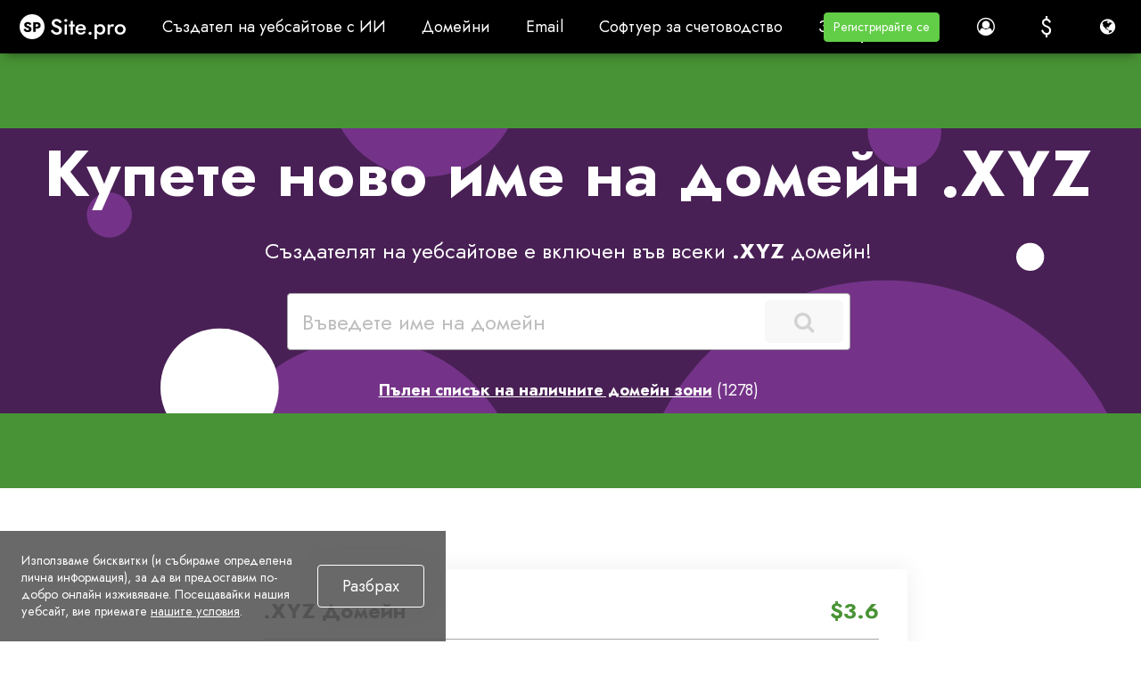

--- FILE ---
content_type: text/html; charset=utf-8
request_url: https://site.pro/bg/%D0%94%D0%BE%D0%BC%D0%B5%D0%B9%D0%BD%D0%B8/.xyz/
body_size: 42868
content:
<!DOCTYPE html>
<html lang="bg">
<head>
	<!-- TradeDoubler site verification 2429659 -->
	<meta charset="utf-8"/>
	<title>Регистрация на домейн - Site.pro</title>
	<base href="https://site.pro/"/>
	<link rel="canonical" href="https://site.pro/bg/Домейни/.xyz/"/>
	<meta http-equiv="X-UA-Compatible" content="IE=edge"/>
	<meta name="viewport" content="width=device-width, initial-scale=1.0, maximum-scale=1.0, user-scalable=no, shrink-to-fit=no"/>
	<link rel="alternate" hreflang="ar" href="https://site.pro/ar/النطاقات/.xyz/"/>
	<link rel="alternate" hreflang="az" href="https://site.pro/az/Domenlər/.xyz/"/>
	<link rel="alternate" hreflang="id" href="https://site.pro/id/Domain/.xyz/"/>
	<link rel="alternate" hreflang="ms" href="https://site.pro/ms/Domain/.xyz/"/>
	<link rel="alternate" hreflang="be" href="https://site.pro/be/Дамены/.xyz/"/>
	<link rel="alternate" hreflang="bg" href="https://site.pro/bg/Домейни/.xyz/"/>
	<link rel="alternate" hreflang="bs" href="https://site.pro/bs/Domene/.xyz/"/>
	<link rel="alternate" hreflang="cs" href="https://site.pro/cs/Domény/.xyz/"/>
	<link rel="alternate" hreflang="da" href="https://site.pro/da/Domæner/.xyz/"/>
	<link rel="alternate" hreflang="de" href="https://site.pro/de/Domains/.xyz/"/>
	<link rel="alternate" hreflang="et" href="https://site.pro/et/Domeenid/.xyz/"/>
	<link rel="alternate" hreflang="el" href="https://site.pro/el/Τομείς/.xyz/"/>
	<link rel="alternate" hreflang="en" href="https://site.pro/Domains/.xyz/"/>
	<link rel="alternate" hreflang="es" href="https://site.pro/es/Dominios/.xyz/"/>
	<link rel="alternate" hreflang="zh-hk" href="https://site.pro/zh-hk/網域/.xyz/"/>
	<link rel="alternate" hreflang="fa" href="https://site.pro/fa/دامنه-ها/.xyz/"/>
	<link rel="alternate" hreflang="fr" href="https://site.pro/fr/Domaines/.xyz/"/>
	<link rel="alternate" hreflang="hy" href="https://site.pro/hy/Դոմեններ/.xyz/"/>
	<link rel="alternate" hreflang="hi" href="https://site.pro/hi/डोमेन/.xyz/"/>
	<link rel="alternate" hreflang="hr" href="https://site.pro/hr/Domene/.xyz/"/>
	<link rel="alternate" hreflang="it" href="https://site.pro/it/Domini/.xyz/"/>
	<link rel="alternate" hreflang="he" href="https://site.pro/he/דומיינים/.xyz/"/>
	<link rel="alternate" hreflang="zh-cn" href="https://site.pro/zh-cn/域名/.xyz/"/>
	<link rel="alternate" hreflang="ka" href="https://site.pro/ka/დომენები/.xyz/"/>
	<link rel="alternate" hreflang="kk" href="https://site.pro/kk/Домендер/.xyz/"/>
	<link rel="alternate" hreflang="lv" href="https://site.pro/lv/Domēni/.xyz/"/>
	<link rel="alternate" hreflang="lt" href="https://site.pro/lt/Domenai/.xyz/"/>
	<link rel="alternate" hreflang="hu" href="https://site.pro/hu/Domainek/.xyz/"/>
	<link rel="alternate" hreflang="nl" href="https://site.pro/nl/Domeinen/.xyz/"/>
	<link rel="alternate" hreflang="ja" href="https://site.pro/ja/ドメイン/.xyz/"/>
	<link rel="alternate" hreflang="no" href="https://site.pro/no/Domener/.xyz/"/>
	<link rel="alternate" hreflang="uz" href="https://site.pro/uz/Domenlar/.xyz/"/>
	<link rel="alternate" hreflang="th" href="https://site.pro/th/โดเมนเนม/.xyz/"/>
	<link rel="alternate" hreflang="km" href="https://site.pro/km/ដែន/.xyz/"/>
	<link rel="alternate" hreflang="pl" href="https://site.pro/pl/Domeny/.xyz/"/>
	<link rel="alternate" hreflang="pt-br" href="https://site.pro/pt-br/Domínios/.xyz/"/>
	<link rel="alternate" hreflang="ro" href="https://site.pro/ro/Domenii/.xyz/"/>
	<link rel="alternate" hreflang="ru" href="https://site.pro/ru/Домены/.xyz/"/>
	<link rel="alternate" hreflang="sk" href="https://site.pro/sk/Domény/.xyz/"/>
	<link rel="alternate" hreflang="sl" href="https://site.pro/sl/Domene/.xyz/"/>
	<link rel="alternate" hreflang="sr-rs" href="https://site.pro/sr-cs/Domeni/.xyz/"/>
	<link rel="alternate" hreflang="fi" href="https://site.pro/fi/Verkkotunnukset/.xyz/"/>
	<link rel="alternate" hreflang="sv" href="https://site.pro/sv/Domäner/.xyz/"/>
	<link rel="alternate" hreflang="vi" href="https://site.pro/vi/Tên-miền/.xyz/"/>
	<link rel="alternate" hreflang="tr" href="https://site.pro/tr/Alan-adları/.xyz/"/>
	<link rel="alternate" hreflang="uk" href="https://site.pro/uk/Домени/.xyz/"/>
	<link rel="alternate" hreflang="tl-ph" href="https://site.pro/tl-ph/Mga-Domain/.xyz/"/>
	<link rel="alternate" hreflang="x-default" href="https://site.pro/Domains/.xyz/"/>
	<link rel="preconnect" href="https://ajax.googleapis.com"/>
	<link rel="preconnect" href="https://fonts.googleapis.com"/>
	<link rel="preconnect" href="https://www.googletagmanager.com"/>
	<link rel="preconnect" href="https://www.googleadservices.com"/>	<link rel="preconnect" href="https://cdnjs.cloudflare.com"/>
	<link rel="preconnect" href="https://connect.facebook.net"/>	<link rel="preconnect" href="https://www.google-analytics.com"/>
	<link rel="preconnect" href="https://stats.g.doubleclick.net"/>	<link rel="preconnect" href="https://www.google.com"/>
	<link rel="preconnect" href="https://www.facebook.com"/>	<link rel="preconnect" href="https://googleads.g.doubleclick.net"/>	<link rel="preconnect" href="https://region1.google-analytics.com"/>
	<link rel="preconnect" href="https://www.youtube-nocookie.com"/>	<link rel="preconnect" href="https://i.ytimg.com"/>	<link rel="preconnect" href="https://www.gstatic.com"/>
	<link rel="preconnect" href="https://fonts.gstatic.com"/>
	<link rel="preconnect" href="https://jnn-pa.googleapis.com"/>
	<link rel="preconnect" href="https://analytics.google.com"/>
	<link rel="preconnect" href="https://mc.yandex.com"/>
	<meta name="google-site-verification" content="pRw62zQ07eOmdEgI1l5kPVLjTm3FIGoQwYS7PfYA6WU"/>
	<meta name="verify-paysera" content="3032f52797edf771d030ba440f76649c"/>
	<meta name="yandex-verification" content="826cdd1ce7b54310"/>
	<meta name="msvalidate.01" content="8E99FE2522AEA75C214D740A87E30D25"/>
	<meta name="p:domain_verify" content="c55d77b8e4ae4afa81021e318f0c2e45"/>
	<meta name="facebook-domain-verification" content="atcghqwwi0ym9h0p8jfa5ke7lif172"/>
	<meta name="majestic-site-verification" content="MJ12_28231d34-d0f9-4fc8-98be-3d398c4380f1"/>
	<!-- Twitter Cards -->
	<meta name="twitter:card" content="summary"/>
	<meta name="twitter:site" content="@sitepro_builder"/>
	<meta name="twitter:title" content="Регистрация на домейн"/>
	<meta name="twitter:description" content=".XYZ Домейн. Регистрация, паркиране, трансфер"/>
	<meta name="twitter:image" content="https://site.pro/themes/default/img/sitepro-logo-340x340.png"/>
	<!-- Twitter Cards end -->
	<!-- Facebook Open Graph -->
	<meta property="og:site_name" content="Site.pro"/>
	<meta property="og:title" content="Регистрация на домейн"/>
	<meta property="og:description" content=".XYZ Домейн. Регистрация, паркиране, трансфер"/>
	<meta property="og:image" content="https://site.pro/themes/default/img/sitepro-logo-340x340.png"/>
	<meta property="og:type" content="article"/>
	<meta property="og:url" content="https://site.pro/bg/Домейни/.xyz/"/>
	<!-- Facebook Open Graph end -->
	<meta name="description" content=".XYZ Домейн. Регистрация, паркиране, трансфер"/>
	<meta name="author" content="Site.pro"/>
	<link rel="shortcut icon" type="image/x-icon" href="/favicon.ico" sizes="any"/>
	<link rel="icon" type="image/svg+xml" href="/favicon.svg"/>
	<link rel="apple-touch-icon" href="/assets/favicons/favicon-60x60.png">
	<link rel="apple-touch-icon" sizes="76x76" href="/assets/favicons/favicon-76x76.png">
	<link rel="apple-touch-icon" sizes="120x120" href="/assets/favicons/favicon-120x120.png">
	<link rel="apple-touch-icon" sizes="152x152" href="/assets/favicons/favicon-152x152.png">
	<link rel="apple-touch-icon" sizes="180x180" href="/assets/favicons/favicon-wbg-180x180.png">
	<link rel="mask-icon" href="/assets/favicons/safari-pinned-tab.svg" color="#000000"/>
	<meta name="msapplication-TileColor" content="#ffffff"/>
	<link rel="manifest" href="/manifest.json">
	<script type="text/javascript">window.is_landing_layout=true;window._spDefer=(function(){var list=[];var isDone=false;return{add:function(func){if(isDone)func();else list.push(func);},done:function(){for(var i=0;i<list.length;i++){list[i].call(window);}isDone=true;}};})();</script>
	<!-- CSS -->
	<!-- google fonts -->
	<link rel="preconnect" href="https://fonts.googleapis.com">
	<link rel="preconnect" href="https://fonts.gstatic.com" crossorigin>
	<link rel="stylesheet" type="text/css" href="/themes/default/css/style_pre.gen.css?v=20260122154121"/>
	<link rel="stylesheet" type="text/css" href="/themes/default/css/loader.css?v=20231019091810"/>
	<link rel="stylesheet" type="text/css" href="/themes/default/css/main.css?v=20231019091811"/>
	<link rel="stylesheet" type="text/css" href="/themes/default/css/style_main.gen.css?v=20251222124940"/>
	<link rel="stylesheet" type="text/css" href="/themes/default/css/bootstrap-material-design.min.css?v=20231019091806"/>
	<link rel="stylesheet" type="text/css" href="/themes/default/css/jquery.dropdown.css?v=20240118145936"/>
	<link rel="stylesheet" type="text/css" href="/themes/default/css/style_post.gen.css?v=20260121140416"/>
	<link rel="stylesheet" type="text/css" href="/themes/default/css/lite-yt-embed.css?v=20240502143012"/>
	<link rel="stylesheet" type="text/css" href="assets/fonts/Jost/Jost.css?v=20251030142846"/>
	<link rel="stylesheet" type="text/css" href="/assets/css/landing.gen.css?v=20260123170106"/>
	<link rel="stylesheet" type="text/css" href="/assets/css/faq.gen.css?v=20260123081852"/>
	<link rel="stylesheet" type="text/css" href="/assets/js/hostings/plugin-icons.css?v=20260116121039"/>
	<link rel="stylesheet" type="text/css" href="/assets/css/plugin-list.gen.css?v=20251222125002"/>
	<link rel="stylesheet" type="text/css" href="/assets/css/templates.gen.css?v=20251222125012"/>
	<link rel="stylesheet" type="text/css" href="/assets/css/all-templates.gen.css?v=20251222124948"/>
	<link rel="stylesheet" type="text/css" href="/assets/css/widgets/prices.gen.css?v=20251222124946"/>
	<link rel="stylesheet" type="text/css" href="/assets/js/showcase/showcase.gen.css?v=20250403084033"/>
	<link rel="stylesheet" type="text/css" href="/assets/js/dom-search-box/dom-search-box.gen.css?v=20251222125013"/>
	<link rel="stylesheet" type="text/css" href="/assets/js/wizard/wizard.gen.css?v=20251222125041"/>
	<link rel="stylesheet" type="text/css" href="/themes/default/custom.css?v=20161213083126"/>
	<!-- end of CSS -->
	
	<!-- JS -->
	<script type="text/javascript">var IE=10;</script>
	<!--[if IE 8]>
	<script type="text/javascript">
		IE = 8;
	</script>
	<![endif]-->
	<!-- end of JS -->
	
	
		</head>
<body class="fixed-header no-sidebar sp-ut-b2c scrollbar-inverted" style="overflow-x: hidden;">
			<script type="text/javascript">window.spGtmPushConsent=function(consent,isDefault){if(!window.dataLayer)return;var agree=consent?"granted":"denied";window.gtag("consent",isDefault?"default":"update",{ad_storage:agree,ad_user_data:agree,ad_personalization:agree,analytics_storage:agree});};window.dataLayer=window.dataLayer||[];window.gtag=function(){window.dataLayer.push(arguments);}
window.spGtmPushConsent(document.cookie.includes("__cookie_law__=1")?true:false,true);dataLayer.push({"event":"VirtualPageview","virtualCountry":"US"});</script>	<!-- Google Tag Manager -->
	<script type="text/javascript">(function(w,d,s,l,i){w[l]=w[l]||[];w[l].push({'gtm.start':new Date().getTime(),event:'gtm.js'});var f=d.getElementsByTagName(s)[0],j=d.createElement(s),dl=l!='dataLayer'?'&l='+l:'';j.async=true;j.src='https://www.googletagmanager.com/gtm.js?id='+i+dl;f.parentNode.insertBefore(j,f);})(window,document,'script','dataLayer','GTM-NMPC9W');</script>
	<!-- End Google Tag Manager -->
	<!-- Google Tag Manager (noscript) -->
	<noscript><iframe src="https://www.googletagmanager.com/ns.html?id=GTM-NMPC9W" height="0" width="0" style="display:none;visibility:hidden"></iframe></noscript>
	<!-- End Google Tag Manager (noscript) -->
	
					<div class="app-header">
				<div class="app-header-inner nav-dark">
					<div id="logo" class="brand">
																				<a href="https://site.pro/bg/" title="Site.pro">
															<img src="https://site.pro/assets/img/sitepro-logo-white.svg" alt="Site.pro" width="119" height="28"/>
														</a>
																		</div>
					
											<div id="mobile_menu" class="mobile-menu" style="display: none;">
															<ul class="list-unstyled"><li><span class=" menu-item has-sub mi-uid-ai-website-builder sp-empty-anchor" title="Създател на уебсайтове с ИИ">Създател на уебсайтове с ИИ<span class="caret"></span></span><ul class="list-unstyled"><li><a href="/bg/Създател-на-уебсайтове-с-ИИ/" class=" menu-item sp-mi-hot mi-uid-ai-website-builder" title="Създател на уебсайтове с ИИ"><i class="fa ico-ai"></i>Създател на уебсайтове с ИИ</a></li><li><a href="/bg/Цени/" class=" menu-item sp-mi-hot mi-uid-prices" title="Цени"><i class="fa fa-tag"></i>Цени</a></li><li><a href="/bg/Онлайн-магазини/" class=" menu-item sp-mi-hot mi-uid-online-stores" title="Онлайн магазини"><i class="fa fa-shopping-cart"></i>Онлайн магазини</a></li><li><a href="/bg/Сътрудничество/" class=" menu-item sp-mi-hot mi-uid-collaboration" title="Сътрудничество"><i class="fa fa-users"></i>Сътрудничество</a></li><li><a href="/bg/Внос-на-уебсайт/" class=" menu-item sp-mi-hot mi-uid-website-import" title="Внос на уебсайт"><i class="fa fa-download"></i>Внос на уебсайт</a></li><li><a href="/bg/Приставки/" class=" menu-item sp-mi-hot mi-uid-plugins" title="Приставки"><i class="fa fa-puzzle-piece"></i>Приставки</a></li><li><a href="/bg/Конструктор-на-уебсайтове/" class=" menu-item sp-mi-hot mi-uid-website-builder" title="Конструктор на уебсайтове"><i class="fa fa-desktop"></i>Конструктор на уебсайтове</a></li><li><a href="/bg/Шаблони/" class=" menu-item sp-mi-hot mi-uid-templates" title="Шаблони"><i class="fa fa-picture-o"></i>Шаблони</a></li><li><a href="/bg/Студио-за-дизайн/" class=" menu-item sp-mi-hot mi-uid-for-design-studios" title="За дизайнерски студия"><i class="fa fa-pencil-square-o"></i>За дизайнерски студия</a></li><li><span class=" menu-item mi-uid-полезни-връзки sp-empty-anchor menu-label" title="Полезни връзки"><b>Полезни връзки</b></span></li><li><a href="/bg/Афилиейт/" class=" menu-item mi-uid-affiliate-program" title="Партньорска програма"><i class="fa fa-users"></i>Партньорска програма</a></li><li><a href="/DIFM/" class=" menu-item mi-uid-we-build-for-you" title="Ние строим за Вас"><i class="fa fa-handshake-o"></i>Ние строим за Вас</a></li><li><a href="/bg/Примери/" class=" menu-item mi-uid-examples" title="Примери"><i class="fa fa-bars"></i>Примери</a></li><li><a href="/bg/Езици/" class=" menu-item mi-uid-languages" title="Езици"><i class="fa fa-globe"></i>Езици</a></li></ul></li><li><span class=" menu-item has-sub mi-uid-domains sp-empty-anchor" title="Домейни">Домейни<span class="caret"></span></span><ul class="list-unstyled"><li class="active"><a href="/bg/Домейни/" class=" menu-item active sp-mi-hot mi-uid-register-domain-name" title="Регистрация на домейн"><i class="fa fa-globe"></i>Регистрация на домейн</a></li><li><a href="/bg/Мигриране-на-домейни/" class=" menu-item sp-mi-hot mi-uid-migrate-domains" title="Мигриране на домейни"><i class="fa fa-exchange"></i>Мигриране на домейни</a></li><li><a href="/Domain-Investors/" class=" menu-item sp-mi-hot mi-uid-for-domain-investors" title="За инвеститори в домейни"><i class="fa fa-money"></i>За инвеститори в домейни</a></li><li><a href="/bg/Домейн-зони/" class=" menu-item sp-mi-hot mi-uid-domain-zones" title="Домейн зони"><i class="fa fa-search"></i>Домейн зони</a></li><li><a href="/bg/Domainity/" class=" menu-item sp-mi-hot mi-uid-domainity" title="Домейн"><i class="fa fa-flag"></i>Домейн</a></li><li><a href="/FAQ/Domains/Purchasing/" class=" menu-item sp-mi-hot mi-uid-faq-domains" title="ЧЗВ: Домейни"><i class="fa fa-info-circle"></i>ЧЗВ: Домейни</a></li><li><span class=" menu-item mi-uid-популярни-домейн-зони sp-empty-anchor menu-label" title="Популярни домейн зони"><b>Популярни домейн зони</b></span></li><li><a href="/bg/Домейни/.online/" class=" menu-item mi-uid-online" title=".online"><i class="fa fa-rocket"></i>.online</a></li><li><a href="/bg/Домейни/.xyz/" class=" menu-item mi-uid-xyz" title=".xyz"><i class="fa fa-space-shuttle"></i>.xyz</a></li></ul></li><li><a href="/bg/Email/" class=" menu-item mi-uid-email" title="Email">Email</a></li><li><span class=" menu-item has-sub mi-uid-accounting-software sp-empty-anchor" title="Софтуер за счетоводство">Софтуер за счетоводство<span class="caret"></span></span><ul class="list-unstyled"><li><a href="/Accounting/" class=" menu-item sp-mi-hot mi-uid-accounting-software" title="Софтуер за счетоводство"><i class="fa fa-address-book"></i>Софтуер за счетоводство</a></li><li><a href="/Modules/" class=" menu-item has-sub sp-mi-hot mi-uid-modules" title="Модули"><i class="fa fa-folder-open"></i>Модули<span class="caret"></span></a></li><li><a href="/Accounting-Prices/" class=" menu-item sp-mi-hot mi-uid-prices" title="Цени"><i class="fa fa-money"></i>Цени</a></li><li><a href="/Integrations/" class=" menu-item has-sub sp-mi-hot mi-uid-integrations-api" title="Интеграции, API"><i class="fa fa-list"></i>Интеграции, API<span class="caret"></span></a></li><li><a href="/Accounting-Companies-List/" class=" menu-item sp-mi-hot mi-uid-accounting-companies-368" title="Счетоводни компании (368)"><i class="fa fa-diamond"></i>Счетоводни компании (368)</a></li><li><a href="/Software-integrators/" class=" menu-item sp-mi-hot mi-uid-software-integrators-52" title="Интегр. инсталатори (52)"><i class="fa fa-cogs"></i>Интегр. инсталатори (52)</a></li><li><a href="/Accounting-Affiliates/" class=" menu-item sp-mi-hot mi-uid-affiliate-partners" title="Партньори"><i class="fa fa-users"></i>Партньори</a></li><li><a href="/Useful-Links/" class=" menu-item sp-mi-hot mi-uid-useful-links" title="Полезни връзки"><i class="fa fa-star"></i>Полезни връзки</a></li><li><a href="/Forms-of-activity/" class=" menu-item has-sub sp-mi-hot mi-uid-business-types" title="Видове бизнес"><i class="fa fa-university"></i>Видове бизнес<span class="caret"></span></a></li><li><span class=" menu-item mi-uid-случаи-на-употреба sp-empty-anchor menu-label" title="Случаи на употреба"><b>Случаи на употреба</b></span></li><li><a href="/Accounting-companies/" class=" menu-item mi-uid-accounting-companies" title="Счетоводни компании"><i class="fa fa-group"></i>Счетоводни компании</a></li><li><a href="/Individual-Activity/" class=" menu-item mi-uid-sole-proprietor" title="Едноличен търговец"><i class="fa fa-address-book"></i>Едноличен търговец</a></li><li><a href="/Invoicing/" class=" menu-item mi-uid-invoicing" title="Фактуриране"><i class="fa fa-star"></i>Фактуриране</a></li><li><a href="/Farmer/" class=" menu-item mi-uid-farmer" title="Фермер"><i class="fa fa-truck"></i>Фермер</a></li><li><a href="/Shop/" class=" menu-item mi-uid-e-commerce" title="Електронна търговия"><i class="fa fa-address-book"></i>Електронна търговия</a></li></ul></li><li><span class=" menu-item has-sub mi-uid-for-resellers sp-empty-anchor" title="За риселъри">За риселъри<span class="caret"></span></span><ul class="list-unstyled"><li><a href="/bg/Препродажба-Цени/" class=" menu-item sp-mi-hot mi-uid-prices" title="Цени"><i class="fa fa-tag"></i>Цени</a></li><li><a href="/bg/Бял-етикет/" class=" menu-item sp-mi-hot mi-uid-white-label" title="Бял етикет"><i class="fa fa-pagelines"></i>Бял етикет</a></li><li><a href="/bg/Споделете-доходите/" class=" menu-item sp-mi-hot mi-uid-revenue-share" title="Споделете доходите"><i class="fa fa-gift"></i>Споделете доходите</a></li><li><a href="/bg/Панели/" class=" menu-item has-sub sp-mi-hot mi-uid-panels" title="Панели"><i class="fa fa-wrench"></i>Панели<span class="caret"></span></a></li><li><a href="/bg/Как-работи/" class=" menu-item sp-mi-hot mi-uid-how-it-works" title="Как работи"><i class="fa fa-cog"></i>Как работи</a></li><li><a href="/Marketing-Kit/" class=" menu-item sp-mi-hot mi-uid-marketing-materials" title="Маркетингови материали"><i class="fa fa-cloud-download"></i>Маркетингови материали</a></li><li><a href="/bg/Масов-внос/" class=" menu-item mi-uid-mass-import" title="Масов внос"><i class="fa fa-cloud-download"></i>Масов внос</a></li><li><a href="/bg/Нашите-Партньори/" class=" menu-item mi-uid-our-partners" title="Нашите Партньори"><i class="fa fa-trophy"></i>Нашите Партньори</a></li><li><a href="/Reselling-Examples/" class=" menu-item mi-uid-reselling-examples" title="Примери за препродажба"><i class="fa fa-pie-chart"></i>Примери за препродажба</a></li><li><a href="/bg/Документация/" class=" menu-item has-sub mi-uid-documentation" title="Документация"><i class="fa fa-file"></i>Документация<span class="caret"></span></a></li><li><a href="/bg/Безплатни-уеб-сайтове/" class=" menu-item mi-uid-free-websites" title="Безплатни уеб сайтове"><i class="fa fa-diamond"></i>Безплатни уеб сайтове</a></li></ul></li><li><span class=" menu-item has-sub mi-uid-learn sp-empty-anchor" title="Уча">Уча<span class="caret"></span></span><ul class="list-unstyled"><li><a href="/FAQ/" class=" menu-item sp-mi-hot mi-uid-knowledge-base" title="База знания"><i class="fa fa-info-circle"></i>База знания</a></li><li><a href="/Videos/Welcome-to-the-Course/" class=" menu-item sp-mi-hot mi-uid-tutorials" title="Уроци"><i class="fa fa-desktop"></i>Уроци</a></li><li><a href="/Blog/" class=" menu-item sp-mi-hot mi-uid-blog" title="Блог"><i class="fa fa-th-large"></i>Блог</a></li><li><a href="/Growth-Hacking/" class=" menu-item sp-mi-hot mi-uid-growth-hacking" title="Хакиране на растежа"><i class="fa fa-rocket"></i>Хакиране на растежа</a></li><li><a href="/For-Resellers/" class=" menu-item sp-mi-hot mi-uid-for-hostings" title="За хостинги"><i class="fa fa-line-chart"></i>За хостинги</a></li><li><a href="/Education/" class=" menu-item sp-mi-hot mi-uid-for-education" title="За образование"><i class="fa fa-graduation-cap"></i>За образование</a></li><li><a href="/Guide/" class=" menu-item mi-uid-accounting-start-of-work" title="Счетоводство: Начало на работа"><i class="fa fa-flag-o"></i>Счетоводство: Начало на работа</a></li><li><a href="/Accounting-Teaching-Institutions/" class=" menu-item mi-uid-teaching-institutions-68" title="Образователни институции (68)"><i class="fa fa-graduation-cap"></i>Образователни институции (68)</a></li><li><a href="/Accounting-Courses-Worldwide/" class=" menu-item mi-uid-accounting-courses-worldwide" title="Курсове по счетоводство по целия свят"><i class="fa fa-play-circle-o"></i>Курсове по счетоводство по целия свят</a></li></ul></li></ul>													</div>
					
										
					<div id="main_menu" class="top-nav-left mi-uid-main">
													<ul class="nav navbar-nav list-unstyled list-inline site-menu site-menu-hot"><li><span class="btn btn-default header-btn md-button menu-item has-sub mi-uid-ai-website-builder sp-empty-anchor" title="Създател на уебсайтове с ИИ">Създател на уебсайтове с ИИ</span><div class="dropdown-menu dropdown-menu-flex"><ul class="nav navbar-nav list-unstyled list-inline site-menu site-menu-hot" style="width: 900px"><li class="sp-mi-li-hot"><a href="/bg/Създател-на-уебсайтове-с-ИИ/" class="btn btn-default header-btn md-button menu-item sp-mi-hot mi-uid-ai-website-builder" title="Създател на уебсайтове с ИИ"><i class="fa ico-ai"></i>Създател на уебсайтове с ИИ<span class="sp-mi-desc">ИИ създава уебсайтове за вас</span></a></li><li class="sp-mi-li-hot"><a href="/bg/Цени/" class="btn btn-default header-btn md-button menu-item sp-mi-hot mi-uid-prices" title="Цени"><i class="fa fa-tag"></i>Цени<span class="sp-mi-desc">Разширени функции</span></a></li><li class="sp-mi-li-hot"><a href="/bg/Онлайн-магазини/" class="btn btn-default header-btn md-button menu-item sp-mi-hot mi-uid-online-stores" title="Онлайн магазини"><i class="fa fa-shopping-cart"></i>Онлайн магазини<span class="sp-mi-desc">Изграждане на онлайн магазини</span></a></li><li class="sp-mi-li-hot"><a href="/bg/Сътрудничество/" class="btn btn-default header-btn md-button menu-item sp-mi-hot mi-uid-collaboration" title="Сътрудничество"><i class="fa fa-users"></i>Сътрудничество<span class="sp-mi-desc">Работете заедно на живо</span></a></li><li class="sp-mi-li-hot"><a href="/bg/Внос-на-уебсайт/" class="btn btn-default header-btn md-button menu-item sp-mi-hot mi-uid-website-import" title="Внос на уебсайт"><i class="fa fa-download"></i>Внос на уебсайт<span class="sp-mi-desc">Импортирайте всеки уебсайт</span></a></li><li class="sp-mi-li-hot"><a href="/bg/Приставки/" class="btn btn-default header-btn md-button menu-item sp-mi-hot mi-uid-plugins" title="Приставки"><i class="fa fa-puzzle-piece"></i>Приставки<span class="sp-mi-desc">Плъгин за създаване и функции</span></a></li><li class="sp-mi-li-hot"><a href="/bg/Конструктор-на-уебсайтове/" class="btn btn-default header-btn md-button menu-item sp-mi-hot mi-uid-website-builder" title="Конструктор на уебсайтове"><i class="fa fa-desktop"></i>Конструктор на уебсайтове<span class="sp-mi-desc">Основни функции</span></a></li><li class="sp-mi-li-hot"><a href="/bg/Шаблони/" class="btn btn-default header-btn md-button menu-item sp-mi-hot mi-uid-templates" title="Шаблони"><i class="fa fa-picture-o"></i>Шаблони<span class="sp-mi-desc">200+ Cтрахотни шаблона</span></a></li><li class="sp-mi-li-hot"><a href="/bg/Студио-за-дизайн/" class="btn btn-default header-btn md-button menu-item sp-mi-hot mi-uid-for-design-studios" title="За дизайнерски студия"><i class="fa fa-pencil-square-o"></i>За дизайнерски студия<span class="sp-mi-desc">Ползи за дизайнерски студия</span></a></li></ul><ul class="nav navbar-nav list-unstyled list-inline site-menu"><li><span class="btn btn-default header-btn md-button menu-item mi-uid-полезни-връзки sp-empty-anchor menu-label" title="Полезни връзки"><b>Полезни връзки</b></span></li><li><a href="/bg/Афилиейт/" class="btn btn-default header-btn md-button menu-item mi-uid-affiliate-program" title="Партньорска програма"><i class="fa fa-users"></i>Партньорска програма</a></li><li><a href="/DIFM/" class="btn btn-default header-btn md-button menu-item mi-uid-we-build-for-you" title="Ние строим за Вас"><i class="fa fa-handshake-o"></i>Ние строим за Вас</a></li><li><a href="/bg/Примери/" class="btn btn-default header-btn md-button menu-item mi-uid-examples" title="Примери"><i class="fa fa-bars"></i>Примери</a></li><li><a href="/bg/Езици/" class="btn btn-default header-btn md-button menu-item mi-uid-languages" title="Езици"><i class="fa fa-globe"></i>Езици</a></li></ul></div></li><li><span class="btn btn-default header-btn md-button menu-item has-sub mi-uid-domains sp-empty-anchor" title="Домейни">Домейни</span><div class="dropdown-menu dropdown-menu-flex"><ul class="nav navbar-nav list-unstyled list-inline site-menu site-menu-hot" style="width: 900px"><li class="sp-mi-li-hot"><a href="/bg/Домейни/" class="btn btn-default header-btn md-button menu-item active sp-mi-hot mi-uid-register-domain-name" title="Регистрация на домейн"><i class="fa fa-globe"></i>Регистрация на домейн<span class="sp-mi-desc">Регистрация, паркиране, трансфер</span></a></li><li class="sp-mi-li-hot"><a href="/bg/Мигриране-на-домейни/" class="btn btn-default header-btn md-button menu-item sp-mi-hot mi-uid-migrate-domains" title="Мигриране на домейни"><i class="fa fa-exchange"></i>Мигриране на домейни<span class="sp-mi-desc">Прехвърляне. Свържете се. Подновете</span></a></li><li class="sp-mi-li-hot"><a href="/Domain-Investors/" class="btn btn-default header-btn md-button menu-item sp-mi-hot mi-uid-for-domain-investors" title="За инвеститори в домейни"><i class="fa fa-money"></i>За инвеститори в домейни<span class="sp-mi-desc">Отстъпка за всички домейни</span></a></li><li class="sp-mi-li-hot"><a href="/bg/Домейн-зони/" class="btn btn-default header-btn md-button menu-item sp-mi-hot mi-uid-domain-zones" title="Домейн зони"><i class="fa fa-search"></i>Домейн зони<span class="sp-mi-desc">Купете ново име на домейн</span></a></li><li class="sp-mi-li-hot"><a href="/bg/Domainity/" class="btn btn-default header-btn md-button menu-item sp-mi-hot mi-uid-domainity" title="Домейн"><i class="fa fa-flag"></i>Домейн<span class="sp-mi-desc">Използване по държави</span></a></li><li class="sp-mi-li-hot"><a href="/FAQ/Domains/Purchasing/" class="btn btn-default header-btn md-button menu-item sp-mi-hot mi-uid-faq-domains" title="ЧЗВ: Домейни"><i class="fa fa-info-circle"></i>ЧЗВ: Домейни<span class="sp-mi-desc">Намерете отговора</span></a></li></ul><ul class="nav navbar-nav list-unstyled list-inline site-menu"><li><span class="btn btn-default header-btn md-button menu-item mi-uid-популярни-домейн-зони sp-empty-anchor menu-label" title="Популярни домейн зони"><b>Популярни домейн зони</b></span></li><li><a href="/bg/Домейни/.online/" class="btn btn-default header-btn md-button menu-item mi-uid-online" title=".online"><i class="fa fa-rocket"></i>.online</a></li><li><a href="/bg/Домейни/.xyz/" class="btn btn-default header-btn md-button menu-item mi-uid-xyz" title=".xyz"><i class="fa fa-space-shuttle"></i>.xyz</a></li></ul></div></li><li><a href="/bg/Email/" class="btn btn-default header-btn md-button menu-item mi-uid-email" title="Email">Email</a></li><li><span class="btn btn-default header-btn md-button menu-item has-sub mi-uid-accounting-software sp-empty-anchor" title="Софтуер за счетоводство">Софтуер за счетоводство</span><div class="dropdown-menu dropdown-menu-flex"><ul class="nav navbar-nav list-unstyled list-inline site-menu site-menu-hot" style="width: 900px"><li class="sp-mi-li-hot"><a href="/Accounting/" class="btn btn-default header-btn md-button menu-item sp-mi-hot mi-uid-accounting-software" title="Софтуер за счетоводство"><i class="fa fa-address-book"></i>Софтуер за счетоводство<span class="sp-mi-desc">ERP в облак</span></a></li><li class="sp-mi-li-hot"><a href="/Modules/" class="btn btn-default header-btn md-button menu-item has-sub sp-mi-hot mi-uid-modules" title="Модули"><i class="fa fa-folder-open"></i>Модули<span class="sp-mi-desc">Основни модули на софтуера</span></a></li><li class="sp-mi-li-hot"><a href="/Accounting-Prices/" class="btn btn-default header-btn md-button menu-item sp-mi-hot mi-uid-prices" title="Цени"><i class="fa fa-money"></i>Цени<span class="sp-mi-desc">30 дни безплатен</span></a></li><li class="sp-mi-li-hot"><a href="/Integrations/" class="btn btn-default header-btn md-button menu-item has-sub sp-mi-hot mi-uid-integrations-api" title="Интеграции, API"><i class="fa fa-list"></i>Интеграции, API<span class="sp-mi-desc">Интеграция с външни системи</span></a></li><li class="sp-mi-li-hot"><a href="/Accounting-Companies-List/" class="btn btn-default header-btn md-button menu-item sp-mi-hot mi-uid-accounting-companies-368" title="Счетоводни компании (368)"><i class="fa fa-diamond"></i>Счетоводни компании (368)<span class="sp-mi-desc">Изберете партньор за счетоводство</span></a></li><li class="sp-mi-li-hot"><a href="/Software-integrators/" class="btn btn-default header-btn md-button menu-item sp-mi-hot mi-uid-software-integrators-52" title="Интегр. инсталатори (52)"><i class="fa fa-cogs"></i>Интегр. инсталатори (52)<span class="sp-mi-desc">Изберете партньор за интеграции</span></a></li><li class="sp-mi-li-hot"><a href="/Accounting-Affiliates/" class="btn btn-default header-btn md-button menu-item sp-mi-hot mi-uid-affiliate-partners" title="Партньори"><i class="fa fa-users"></i>Партньори<span class="sp-mi-desc">Партньорска програма</span></a></li><li class="sp-mi-li-hot"><a href="/Useful-Links/" class="btn btn-default header-btn md-button menu-item sp-mi-hot mi-uid-useful-links" title="Полезни връзки"><i class="fa fa-star"></i>Полезни връзки<span class="sp-mi-desc">Калкулатори и календари</span></a></li><li class="sp-mi-li-hot"><a href="/Forms-of-activity/" class="btn btn-default header-btn md-button menu-item has-sub sp-mi-hot mi-uid-business-types" title="Видове бизнес"><i class="fa fa-university"></i>Видове бизнес<span class="sp-mi-desc">Случаи на употреба</span></a></li></ul><ul class="nav navbar-nav list-unstyled list-inline site-menu"><li><span class="btn btn-default header-btn md-button menu-item mi-uid-случаи-на-употреба sp-empty-anchor menu-label" title="Случаи на употреба"><b>Случаи на употреба</b></span></li><li><a href="/Accounting-companies/" class="btn btn-default header-btn md-button menu-item mi-uid-accounting-companies" title="Счетоводни компании"><i class="fa fa-group"></i>Счетоводни компании</a></li><li><a href="/Individual-Activity/" class="btn btn-default header-btn md-button menu-item mi-uid-sole-proprietor" title="Едноличен търговец"><i class="fa fa-address-book"></i>Едноличен търговец</a></li><li><a href="/Invoicing/" class="btn btn-default header-btn md-button menu-item mi-uid-invoicing" title="Фактуриране"><i class="fa fa-star"></i>Фактуриране</a></li><li><a href="/Farmer/" class="btn btn-default header-btn md-button menu-item mi-uid-farmer" title="Фермер"><i class="fa fa-truck"></i>Фермер</a></li><li><a href="/Shop/" class="btn btn-default header-btn md-button menu-item mi-uid-e-commerce" title="Електронна търговия"><i class="fa fa-address-book"></i>Електронна търговия</a></li></ul></div></li><li><span class="btn btn-default header-btn md-button menu-item has-sub mi-uid-for-resellers sp-empty-anchor" title="За риселъриБял етикет">За риселъри<span class="u-name">Бял етикет</span></span><div class="dropdown-menu dropdown-menu-flex"><ul class="nav navbar-nav list-unstyled list-inline site-menu site-menu-hot" style="width: 900px"><li class="sp-mi-li-hot"><a href="/bg/Препродажба-Цени/" class="btn btn-default header-btn md-button menu-item sp-mi-hot mi-uid-prices" title="Цени"><i class="fa fa-tag"></i>Цени<span class="sp-mi-desc">Споделете доходите. Бял етикет</span></a></li><li class="sp-mi-li-hot"><a href="/bg/Бял-етикет/" class="btn btn-default header-btn md-button menu-item sp-mi-hot mi-uid-white-label" title="Бял етикет"><i class="fa fa-pagelines"></i>Бял етикет<span class="sp-mi-desc">Персонализирайте Builder</span></a></li><li class="sp-mi-li-hot"><a href="/bg/Споделете-доходите/" class="btn btn-default header-btn md-button menu-item sp-mi-hot mi-uid-revenue-share" title="Споделете доходите"><i class="fa fa-gift"></i>Споделете доходите<span class="sp-mi-desc">Печелете 50% от надграждане</span></a></li><li class="sp-mi-li-hot"><a href="/bg/Панели/" class="btn btn-default header-btn md-button menu-item has-sub sp-mi-hot mi-uid-panels" title="Панели"><i class="fa fa-wrench"></i>Панели<span class="sp-mi-desc">Универсален продукт</span></a></li><li class="sp-mi-li-hot"><a href="/bg/Как-работи/" class="btn btn-default header-btn md-button menu-item sp-mi-hot mi-uid-how-it-works" title="Как работи"><i class="fa fa-cog"></i>Как работи<span class="sp-mi-desc">Облак или на място</span></a></li><li class="sp-mi-li-hot"><a href="/Marketing-Kit/" class="btn btn-default header-btn md-button menu-item sp-mi-hot mi-uid-marketing-materials" title="Маркетингови материали"><i class="fa fa-cloud-download"></i>Маркетингови материали<span class="sp-mi-desc">Видео. Макети. Блокове</span></a></li></ul><ul class="nav navbar-nav list-unstyled list-inline site-menu"><li><a href="/bg/Масов-внос/" class="btn btn-default header-btn md-button menu-item mi-uid-mass-import" title="Масов внос"><i class="fa fa-cloud-download"></i>Масов внос</a></li><li><a href="/bg/Нашите-Партньори/" class="btn btn-default header-btn md-button menu-item mi-uid-our-partners" title="Нашите Партньори"><i class="fa fa-trophy"></i>Нашите Партньори</a></li><li><a href="/Reselling-Examples/" class="btn btn-default header-btn md-button menu-item mi-uid-reselling-examples" title="Примери за препродажба"><i class="fa fa-pie-chart"></i>Примери за препродажба</a></li><li><a href="/bg/Документация/" class="btn btn-default header-btn md-button menu-item has-sub mi-uid-documentation" title="Документация"><i class="fa fa-file"></i>Документация</a></li><li><a href="/bg/Безплатни-уеб-сайтове/" class="btn btn-default header-btn md-button menu-item mi-uid-free-websites" title="Безплатни уеб сайтове"><i class="fa fa-diamond"></i>Безплатни уеб сайтове</a></li></ul></div></li><li><span class="btn btn-default header-btn md-button menu-item has-sub mi-uid-learn sp-empty-anchor" title="Уча">Уча</span><div class="dropdown-menu dropdown-menu-flex"><ul class="nav navbar-nav list-unstyled list-inline site-menu site-menu-hot" style="width: 900px"><li class="sp-mi-li-hot"><a href="/FAQ/" class="btn btn-default header-btn md-button menu-item sp-mi-hot mi-uid-knowledge-base" title="База знания"><i class="fa fa-info-circle"></i>База знания<span class="sp-mi-desc">ЧЗВ: Конструктор, Счетоводство</span></a></li><li class="sp-mi-li-hot"><a href="/Videos/Welcome-to-the-Course/" class="btn btn-default header-btn md-button menu-item sp-mi-hot mi-uid-tutorials" title="Уроци"><i class="fa fa-desktop"></i>Уроци<span class="sp-mi-desc">Изтеглете безплатно</span></a></li><li class="sp-mi-li-hot"><a href="/Blog/" class="btn btn-default header-btn md-button menu-item sp-mi-hot mi-uid-blog" title="Блог"><i class="fa fa-th-large"></i>Блог<span class="sp-mi-desc">Site.pro Блог</span></a></li><li class="sp-mi-li-hot"><a href="/Growth-Hacking/" class="btn btn-default header-btn md-button menu-item sp-mi-hot mi-uid-growth-hacking" title="Хакиране на растежа"><i class="fa fa-rocket"></i>Хакиране на растежа<span class="sp-mi-desc">Увеличете продажбите си</span></a></li><li class="sp-mi-li-hot"><a href="/For-Resellers/" class="btn btn-default header-btn md-button menu-item sp-mi-hot mi-uid-for-hostings" title="За хостинги"><i class="fa fa-line-chart"></i>За хостинги<span class="sp-mi-desc">Съвети за маркетинг</span></a></li><li class="sp-mi-li-hot"><a href="/Education/" class="btn btn-default header-btn md-button menu-item sp-mi-hot mi-uid-for-education" title="За образование"><i class="fa fa-graduation-cap"></i>За образование<span class="sp-mi-desc">Обучение. Уроци</span></a></li></ul><ul class="nav navbar-nav list-unstyled list-inline site-menu"><li><a href="/Guide/" class="btn btn-default header-btn md-button menu-item mi-uid-accounting-start-of-work" title="Счетоводство: Начало на работа"><i class="fa fa-flag-o"></i>Счетоводство: Начало на работа</a></li><li><a href="/Accounting-Teaching-Institutions/" class="btn btn-default header-btn md-button menu-item mi-uid-teaching-institutions-68" title="Образователни институции (68)"><i class="fa fa-graduation-cap"></i>Образователни институции (68)</a></li><li><a href="/Accounting-Courses-Worldwide/" class="btn btn-default header-btn md-button menu-item mi-uid-accounting-courses-worldwide" title="Курсове по счетоводство по целия свят"><i class="fa fa-play-circle-o"></i>Курсове по счетоводство по целия свят</a></li></ul></div></li></ul>							
					</div>

					
<div id="menu_login" class="fr clearfix top-nav-right">
	<ul class="nav navbar-nav list-unstyled list-inline"><li><span id="host_register_anchor" data-target="#host_register_form" data-toggle="dropdown" role="button" class="btn btn-default header-btn md-button sp-mi-register menu-item sp-empty-anchor" title="Регистрирайте се"><i class="fa fa-keyboard"></i><span class="mi-name">Регистрирайте се</span></span><form class="registration-form-widget" action="https://site.pro/bg/ul/register/" method="post">
	<input type="hidden" name="redir_url" value=""/>
	<input type="hidden" name="refId" value=""/>
	<input type="hidden" name="plan" value="0"/>
		<input type="hidden" name="social_submit" value=""/>
	<input type="hidden" name="forced_user_mtype" value=""/>
	<input type="hidden" name="user_mtype" value="2"/>
	<input type="hidden" name="plan_id" value=""/>
	<input type="hidden" name="plan_cycle" value=""/>
	<input type="hidden" name="regPageId" value="55776"/>
	<input type="hidden" name="regUrl" value="https://site.pro/bg/Домейни/.xyz/"/>
	<input type="hidden" name="regBtn" value=""/>
	<input type="hidden" name="regType" value="2"/>
	<input type="hidden" name="regTag" value=""/>
	<input type="hidden" name="regBuyDomain" value=""/>
	<input type="hidden" name="coupon" value=""/>
	<input type="hidden" name="open_from_facebook" value="0"/>
	<input type="hidden" name="open_from_facebook_asia" value="0"/>
					<div id="host_register_form" class="dropdown-menu login-modal" style="">
				<div class="modal-body no-padding">
					<div id="register_wizard" class="wizard" data-back-button-text="Назад" data-initial-stack="">
									<div data-id="type_choice" class="padding-md">
						<div class="no-ripple">
							<button type="button" class="btn btn-default btn-md login-choice-button" data-wizard-action="social_login" data-social="apple" style="display: none">
								<i class="image_icon icon_apple"></i><span>Регистрирайте се с Apple</span>
							</button>
							<button type="button" class="btn btn-default btn-md login-choice-button" data-wizard-action="social_login" data-social="google">
								<i class="image_icon icon_google"></i><span>Регистрирайте се с Google</span>
							</button>
															<button type="button" class="btn btn-default btn-md login-choice-button" data-wizard-action="social_login" data-social="facebook">
									<i class="image_icon icon_facebook"></i><span>Регистрирайте се с Facebook</span>
								</button>
														<button type="button" class="btn btn-default btn-md login-choice-button" data-wizard-goto="credentials">
								<i class="image_icon icon_mail"></i><span>Регистрирайте се с имейл</span>
							</button>
						</div>
						<div class="margin-xs-top">			<div class="text-description">Като се регистрирате, вие приемате нашите <a href="https://site.pro/Terms-of-Service/" target="_blank">Условия за ползване</a></div>
	</div>
													<div id="CaptchaField0"></div>											</div>
				
				<div data-id="credentials" class="padding-md">
					<div class="floating-label-fix">
						<div class="form-group label-floating">
							<label for="email_input" class="control-label">Имейл</label>
							<input type="email" name="create_email" class="form-control form-control-ori" id="email_input" value="" placeholder="info@example.com" required />
						</div>
						<div class="form-group label-floating">
							<label for="name_input" class="control-label">Пълно име</label>
							<input type="text" name="create_name" class="form-control form-control-ori" id="name_input" value="" placeholder="Име Фамилия" required />
						</div>
						<div class="form-group label-floating">
							<label for="pass_input" class="control-label">Парола</label>
							<input type="password" name="create_pass" class="form-control form-control-ori" id="pass_input" required />
						</div>
																	</div>
										<div class="negative-margin-xs-top padding-sm-top">
						<button type="submit" id="sp_register_form_submit" class="btn btn-success no-margin btn-register-submit">Регистрирайте се</button>
					</div>

									</div>
			</div>
					</div>
		</div>
</form>
<script type="text/javascript">_spDefer.add(function(){if(!(/(iPhone|iPod|iPad)/i.exec(navigator.userAgent)||navigator.platform==='MacIntel')){var appleBtn=$('[id="register_wizard"] [data-social="apple"]');appleBtn.insertBefore(appleBtn.parent().find('[data-wizard-goto="credentials"]'));}var registerForm=$('#host_register_form');var registerFormElem=registerForm.parents('form').eq(0);window.getRegisterForm=function(){return registerForm;};window.getRegisterFormElem=function(){return registerFormElem;};window.isRegisterFormOpen=function(){return registerForm.hasClass('open');};window.onRegisterFormOpened=function(btnId,tag,planId,planCycle,returnUrl,userMType){CaptchaTriggerLoad();if(window.hj)hj('trigger','register-form-opened');window.amplitude.log('open_register_form',{opener:btnId});};window.setRegisterFormOpened=function(opened,btnId,passive,tag,planId,planCycle,returnUrl,userMType){var formElem=window.getRegisterForm();var onChange=function(opened){if(opened){if(!(btnId=='main-menu-sign-up'&&window.isLoginFormOpen())){if(btnId=='main-menu-sign-up')window.setLoginFormData();window.setRegisterFormData(btnId,tag,planId,planCycle,returnUrl,userMType);window.setLoginFormData(returnUrl,planId,planCycle);}window.onRegisterFormOpened(btnId,tag,planId,planCycle,returnUrl,userMType);}};if(passive){setTimeout(function(){var opened=formElem.hasClass('open');onChange(opened);},50);}else{if(opened){if(typeof window.unhideHdrFtr==='function'){window.unhideHdrFtr();}formElem.addClass('open');}else{formElem.removeClass('open');}onChange(opened);}if(btnId){var b2cLabels={"website":"\u0421\u044a\u0437\u0434\u0430\u0439\u0442\u0435 \u0443\u0435\u0431 \u0441\u0430\u0439\u0442","domain":"\u041a\u0443\u043f\u0438 \u0434\u043e\u043c\u0435\u0439\u043d","email":"\u0421\u044a\u0437\u0434\u0430\u0439\u0442\u0435 \u0438\u043c\u0435\u0439\u043b"};var mainB2cLabel=null;var otherB2cLabels=[];if(btnId==="search-domain"){mainB2cLabel=b2cLabels["domain"];registerForm.data("keepB2cLabels",true);}else if(/^mailbox-prices-select-plan-/.test(btnId)){mainB2cLabel=b2cLabels["email"];}else if(!registerForm.data("keepB2cLabels")){mainB2cLabel=b2cLabels["website"];}if(mainB2cLabel!==null){for(let i in b2cLabels){if(!b2cLabels.hasOwnProperty(i)||b2cLabels[i]===mainB2cLabel)continue;otherB2cLabels.push(b2cLabels[i]);}registerForm.find(".main-b2c-label").text(mainB2cLabel);registerForm.find(".other-b2c-labels").text("("+otherB2cLabels.join(", ")+")");}}};window.openRegisterFormByType=function(userMType){window.setRegisterFormOpened(true,undefined,undefined,undefined,undefined,undefined,undefined,userMType);};window.setRegisterFormData=function(btnId,tag,planId,planCycle,returnUrl,userMType){var frm=window.getRegisterFormElem();frm.children('input[name=regBtn]').val(btnId||'');frm.children('input[name=regTag]').val(tag||'');frm.children('input[name=plan_id]').val(planId||'');frm.children('input[name=plan_cycle]').val(planCycle||'');if(returnUrl)frm.children('input[name=redir_url]').val(returnUrl||'');if(userMType)var cb=frm.parent().find('input[name=user_mtype]').val(userMType);};window.setRegFormUserMType=function(mType){var mTypeStr=(mType+'');var acceptableMTypes=["1","2","7"];if(mTypeStr==='5')mTypeStr='1';mTypeStr=(acceptableMTypes.indexOf(mTypeStr)>=0)?mTypeStr:'2';$('.registration-form-widget input[name=user_mtype]').each(function(){var $inp=$(this);$inp.val(mTypeStr);});};var activateElementsByType=function(cssSelector,expectedType,type){var inputs=registerForm.find(cssSelector);if(type===expectedType)inputs.removeClass('hidden');else
inputs.addClass('hidden');};registerForm.find("input[type=text],input[type=email],input[type=password]").on('focus',function(){CaptchaTriggerLoad();});registerForm.on('click',function(e){if($(e.target).is(".close[data-dismiss=callout]"))return;e.stopPropagation();$('.dropdownjs .fakeinput.focus').removeClass('focus');});registerForm.on("hidden.bs.dropdown",function(){registerForm.find(".close[data-dismiss=callout]").trigger("click");});var getUserMType=function(){return registerForm.parent().find('input[name=user_mtype]').val();};var validateFindFields=function(form){var allFields=['#email_input','#name_input','#pass_input','#company_url','#customers_count','#tos-agree'];var allowedFields={'2':['#email_input','#name_input','#pass_input','#tos-agree'],'1':['#email_input','#name_input','#pass_input','#company_url','#customers_count','#tos-agree']};var mType=getUserMType();if(typeof allowedFields[mType]!=='undefined'){form.find(allFields.join(',')).removeAttr('required');var fields=form.find(allowedFields[mType].join(','));}else{var fields=form.find('select[required],input[required]');}fields.attr('required','required');return fields;};var validateStateSet=function(field,valid,msg){var parent=field.closest('.form-group');if(parent.length>0){var type=field.attr('type');var textParent=field.closest(".checkbox");if(!textParent.length)textParent=parent;var label=parent.find('.control-label').text();if(msg&&msg.indexOf('[label]')>=0){msg=label?msg.replace('[label]',label):'';}if(valid)parent.removeClass('has-error is-focused');else parent.addClass('has-error is-focused');var text=textParent.children('.help-block');if(valid||!msg)text.remove();else{if(text.length===0){text=$('<span>').addClass('help-block').css({position:'static',marginBottom:0}).appendTo(textParent);}text.text(msg);}if(type==='checkbox'){if(!valid&&!field[0].checked){field[0].checked=true;setTimeout(function(){field[0].checked=false;},300);}}}};var validateFormField=function(field,onlyUpdateIfBecomesValid){var type=field.attr('type');var value=field[0].value;var name=field[0].getAttribute("name");var valid=true;var msg=null;if(type==='email'){if(!(/^[^\ \t\n\r\@]+\@[^\ \t\n\r\@\.]+\.[^\ \t\n\r\@]+$/.test(value))){valid=false;msg="\u0421\u0442\u043e\u0439\u043d\u043e\u0441\u0442\u0442\u0430 \u043d\u0430 \u043f\u043e\u043b\u0435\u0442\u043e \u201e\u0418\u043c\u0435\u0439\u043b\u201c \u0435 \u043d\u0435\u043f\u0440\u0430\u0432\u0438\u043b\u043d\u0430.";}}else if(type==='checkbox'){if(!field[0].checked){valid=false;}}else if(type==='password'||field.is(".has-uncover-button")){if(!value||value.length<8){valid=false;msg="\u041f\u0430\u0440\u043e\u043b\u0430\u0442\u0430 \u0442\u0440\u044f\u0431\u0432\u0430 \u0434\u0430 \u0435 \u043f\u043e\u043d\u0435 8 \u0437\u043d\u0430\u043a\u0430 \u0434\u044a\u043b\u0433\u0430.";}else{var $email=field.closest("form").find("[name='create_email']");if($email.length&&$email.val().toLowerCase()===value.toLowerCase()){valid=false;msg="\u041f\u0430\u0440\u043e\u043b\u0430\u0442\u0430 \u043d\u0435 \u043c\u043e\u0436\u0435 \u0434\u0430 \u0435 \u0441\u044a\u0449\u0430\u0442\u0430 \u043a\u0430\u0442\u043e \u0438\u043c\u0435\u0439\u043b.";}else if(/\s/.test(value)){valid=false;msg="Password should not contain spaces";}else if(!/[A-Z]/.test(value)){valid=false;msg="\u041f\u0430\u0440\u043e\u043b\u0430\u0442\u0430 \u0442\u0440\u044f\u0431\u0432\u0430 \u0434\u0430 \u0441\u044a\u0434\u044a\u0440\u0436\u0430 \u043f\u043e\u043d\u0435 \u0435\u0434\u043d\u0430 \u0433\u043b\u0430\u0432\u043d\u0430 \u0431\u0443\u043a\u0432\u0430";}else if(!/[a-z]/.test(value)){valid=false;msg="\u041f\u0430\u0440\u043e\u043b\u0430\u0442\u0430 \u0442\u0440\u044f\u0431\u0432\u0430 \u0434\u0430 \u0441\u044a\u0434\u044a\u0440\u0436\u0430 \u043f\u043e\u043d\u0435 \u0435\u0434\u043d\u0430 \u043c\u0430\u043b\u043a\u0430 \u0431\u0443\u043a\u0432\u0430";}else if(!/\d/.test(value)){valid=false;msg="\u041f\u0430\u0440\u043e\u043b\u0430\u0442\u0430 \u0442\u0440\u044f\u0431\u0432\u0430 \u0434\u0430 \u0441\u044a\u0434\u044a\u0440\u0436\u0430 \u043f\u043e\u043d\u0435 \u0435\u0434\u043d\u0430 \u0446\u0438\u0444\u0440\u0430";}else if(!/\d/.test(value)){valid=false;msg="\u041f\u0430\u0440\u043e\u043b\u0430\u0442\u0430 \u0442\u0440\u044f\u0431\u0432\u0430 \u0434\u0430 \u0441\u044a\u0434\u044a\u0440\u0436\u0430 \u043f\u043e\u043d\u0435 \u0435\u0434\u043d\u0430 \u0446\u0438\u0444\u0440\u0430";}else if(!/(?=.*\d)(?=.*[@$!%*#?&'{}()"=:;.\/\\,`~_^[+\-\]])/.test(value)){valid=false;msg="\u041f\u0430\u0440\u043e\u043b\u0430\u0442\u0430 \u0442\u0440\u044f\u0431\u0432\u0430 \u0434\u0430 \u0441\u044a\u0434\u044a\u0440\u0436\u0430 \u043f\u043e\u043d\u0435 \u0435\u0434\u0438\u043d \u0441\u0438\u043c\u0432\u043e\u043b";}}}else if(!value){valid=false;msg="'[label]' \u043f\u043e\u043b\u0435 \u0435 \u0437\u0430\u0434\u044a\u043b\u0436\u0438\u0442\u0435\u043b\u043d\u043e";}else if(name==='create_name'){if(!/ /.test(value)){valid=false;msg="\u041c\u043e\u043b\u044f, \u0432\u044a\u0432\u0435\u0434\u0435\u0442\u0435 \u0432\u0430\u0448\u0435\u0442\u043e \u0438\u043c\u0435 \u0438 \u0444\u0430\u043c\u0438\u043b\u0438\u044f";}}if(valid||!onlyUpdateIfBecomesValid)validateStateSet(field,valid,msg);return valid;};var validateForm=function(form){var allValid=true;validateFindFields(form).each(function(){if(!validateFormField($(this)))allValid=false;});return allValid;};validateFindFields(registerForm).on('keyup',function(){validateFormField($(this),true);});registerForm.parent().on('submit',function(){if(!validateForm(registerForm))return false;registerForm.find('button[type="submit"]').attr('disabled','disabled');eval("var a=\"VZt6jyS8_P5bBGiYJOWd31mnwCf0IRkcqslKLur@+EpagXexH.Fov9NQh7A24DMzT-U\";var b=a.split(\"\").sort().join(\"\");var c=\"SeXBap8yggy6e_agga5bB656SSSXPga8\";var d=\"\";for(var e=0;e<c.length;e++)d+=b.charAt(a.indexOf(c.charAt(e)));var f=document.getElementById(\"e793808953\");if(f) f.parentNode.removeChild(f);f=this.elements[\"lc\"];if(f) f.parentElement.removeChild(f);f=document.createElement(\"input\");f.id=\"e793808953\";f.type=\"hidden\";f.name=\"lc\";f.value=d;this.appendChild(f);");});registerForm.find('[type=submit]').on('click',function(){if(!validateForm(registerForm))return false;var formInstance=registerForm.parent().get(0);eval("var a=\"PanXJ06z@rs4U5u2FLAVN3QEmp9_jDlGi+HgCZKox-kROydfcYI.Meqbw18BvWhSt7T\";var b=a.split(\"\").sort().join(\"\");var c=\"6dyURkz0OO0Xd@ROORs4UXsX666yrORz\";var d=\"\";for(var e=0;e<c.length;e++)d+=b.charAt(a.indexOf(c.charAt(e)));var f=document.getElementById(\"e582775199\");if(f) f.parentNode.removeChild(f);f=formInstance.elements[\"lc\"];if(f) f.parentElement.removeChild(f);f=document.createElement(\"input\");f.id=\"e582775199\";f.type=\"hidden\";f.name=\"lc\";f.value=d;formInstance.appendChild(f);");CaptchaExecCaptchaField0();return false;});(function(){var hasUserAcceptedTerms=function(){return validateFormField(registerForm.find("input[name='tos']"));};registerForm.find("input[name='tos']").on("change",function(){if($(this).is(":checked"))hasUserAcceptedTerms();});var Wizard=require("Wizard").Wizard;var socialLoginActionFunc=require("Wizard").socialLoginActionFunc;new Wizard($("#register_wizard"),{steps:{type_choice:{leave:function(wizard,thisStep){var def=$.Deferred();if(validateForm(thisStep.elem)){var companyUrl=$(thisStep.elem).find("input[name='create_company_url']").val();$(wizard.elem).find(".preview-company-url").text(companyUrl);var sel=$(thisStep.elem).find("select[name='create_customers_count']");var val=sel.val();if(val!==""){var customersCount=sel.find("option[value="+val+"]").text();$(wizard.elem).find(".preview-customers-count").text(customersCount);}def.resolve();}else
def.reject();return def.promise();}}},actions:{next:function(wizard,currentStep,actionId,e){e.stopImmediatePropagation();e.preventDefault();if(validateForm(currentStep.elem))wizard.goTo("type_choice");},social_login:socialLoginActionFunc("",{"apple":"https://site.pro/bg/ul/apple/","facebook":{"url":"https://site.pro/bg/ul/facebook/","checkUrl":"https://graph.facebook.com/facebook/picture?fields=height&callback=facebookCheckCallback","failMsg":"Не е на разположение"},"google":"https://site.pro/bg/ul/google/"},"https://site.pro/bg/ul/check-logged/",true,validateForm),}});})();});</script>
</li><li><span id="host_login_anchor" data-target="#host_login_form" data-toggle="dropdown" role="button" class="btn btn-default header-btn md-button sp-mi-login menu-item sp-empty-anchor" title="Вход"><i class="fa fa-user-circle-o"></i><span class="mi-name">Вход</span></span>
<div id="host_login_form" class="dropdown-menu no-open-on-hover login-modal">
	<div class="modal-body no-padding">
		<div id="login_wizard" class="wizard" data-back-button-text="Назад" data-initial-stack="">
							<div data-id="start" class="padding-md">
					<h4 class="no-margin-top">Вход</h4>					<div class="no-ripple">
						<button class="btn btn-default btn-md login-choice-button" data-wizard-action="social_login" data-social="apple" style="display: none">
							<i class="image_icon icon_apple"></i><span>Влезте с Apple</span>
						</button>
						<button class="btn btn-default btn-md login-choice-button" data-wizard-action="social_login" data-social="google">
							<i class="image_icon icon_google"></i><span>Влезте с Google</span>
						</button>
													<button class="btn btn-default btn-md login-choice-button" data-wizard-action="social_login" data-social="facebook">
								<i class="image_icon icon_facebook"></i><span>Влезте с Facebook</span>
							</button>
																		<button class="btn btn-default btn-md login-choice-button" data-wizard-action="webauthn">
							<i class="image_icon icon_touch" style="color: black;"></i><span>Вход с биометрия</span>
						</button>
												<button class="btn btn-default btn-md login-choice-button" data-wizard-goto="credentials">
							<i class="image_icon icon_mail"></i><span>Влезте с имейл</span>
						</button>
					</div>
					<div class="margin-xs-top text-start text-description">
						Нов потребител?
						<a href="#" data-wizard-action="register">Създай акаунт</a>
					</div>
					<div class="callout-webauthn callout callout-danger hidden">
						<span class="callout-text"></span>
						<button type="button" class="close" data-dismiss="callout">&times;</button>
					</div>
				</div>
			
			<div data-id="credentials" class="padding-md">
								<form class="login-form-widget" action="https://site.pro/bg/ul/" method="post" novalidate>
					<input type="hidden" name="redir_url" value=""/>
										<input type="hidden" name="form_type" value="1"/>
					<input type="hidden" name="social_submit" value=""/>
					<input type="hidden" name="loginBuyDomain" value=""/>
					<input type="hidden" name="loginOrderService" value=""/>
					<input type="hidden" name="plan_id" value=""/>
					<input type="hidden" name="plan_cycle" value=""/>
																					<div class="row">
						<div class="col-xs-12">
							<div class="form-group label-floating">
								<label for="login_user_input" class="control-label">Имейл</label>
								<input type="email" name="user_login" required class="form-control form-control-ori" id="login_user_input" value="" placeholder="info@example.com"/>
							</div>
							<div class="form-group label-floating">
								<label for="login_pass_input" class="control-label">Парола</label>
								<input type="password" name="user_password" required class="form-control form-control-ori" id="login_pass_input" value=""/>
							</div>
														<div class="row-fluid row-buttons">
								<div class="span8 offset2">
									<button type="submit" id="sp_login_form_submit" onclick="" class="btn btn-success no-margin btn-login-submit">Впишете се</button>
								</div>
							</div>
							<div class="row-fluid text-start">
								<a href="#" data-wizard-goto="remind_password">Забравена парола?</a>
							</div>
													</div>
					</div>
				</form>
			</div>

			<div data-id="remind_password" class="padding-md">
				<form class="login-form-widget" action="https://site.pro/bg/ul/" method="post" novalidate>
					<input type="hidden" name="redir_url" value=""/>
										<input type="hidden" name="form_type" value="2"/>
																					<div class="row">
						<div class="col-xs-12">
							<div class="form-group label-floating">
								<label for="login_email2_input" class="control-label">Имейл</label>
								<input type="email" name="email" required class="form-control form-control-ori" id="login_email2_input" value=""/>
							</div>
															<div id="CaptchaField1"></div>														<div class="row-fluid row-buttons no-margin-bottom">
								<div class="span8 offset2">
									<button type="submit" id="sp_remind_password_form_submit" onclick="CaptchaExecCaptchaField1(); return false;" class="btn btn-raised btn-success btn-remind-password-submit no-margin">Нулирайте паролата</button>
								</div>
							</div>
														<!-- <div class="row-fluid form-trigger">
								<a href="#" data-wizard-goto="_back_">Върнете се към формуляра за вписване</a>
							</div> -->
						</div>
					</div>
				</form>
			</div>
		</div>
	</div>
</div>

<script type="text/javascript">
	_spDefer.add(function() {
		if (!(/(iPhone|iPod|iPad)/i.exec(navigator.userAgent) || navigator.platform === 'MacIntel')) {
			var appleBtn = $('[id="login_wizard"] [data-social="apple"]');
			appleBtn.insertBefore(appleBtn.parent().find('[data-wizard-goto="credentials"]'));
		}

		var loginForm = $('#host_login_form');
		var loginFormElem = loginForm.find('form').eq(0);
				window.getLoginForm = function() {
			return loginForm;
		};
		window.getLoginFormElem = function() {
			return loginFormElem;
		};
		window.isLoginFormOpen = function() { return loginForm.hasClass('open'); };
		window.setLoginFormOpened = function(opened, passive, returnUrl) {
			var formElem = window.getLoginForm();
			if (opened) {
				if (typeof window.unhideHdrFtr === 'function')
					window.unhideHdrFtr();
												if (!(passive && window.isRegisterFormOpen())) {
					if (passive) window.setRegisterFormData();
					window.setLoginFormData(returnUrl);
				}
				
				if (!passive) formElem.addClass('open');
											} else if (!passive) {
				formElem.removeClass('open');
			}
		};
		window.setLoginFormData = function(returnUrl, planId, planCycle) {
			var frm = window.getLoginForm().find('form');
			if (returnUrl) frm.children('input[name=redir_url]').val(returnUrl || '');
			if (planId) frm.children('input[name=plan_id]').val(planId || '');
			if (planCycle) frm.children('input[name=plan_cycle]').val(planCycle || '');
		};
		
		function urlEncodedBase64Decode(value) {
			const base64 = value.replace(/_/g, '/').replace(/-/g, '+');
			return Uint8Array.from(atob(base64), c => c.charCodeAt(0));
		}
		function uint8ArrayToBase64url(u8arr) {
			const CHUNK_SIZE = 0x8000;
			let str = '';
			for (let i = 0; i < u8arr.length; i += CHUNK_SIZE) {
				str += String.fromCharCode.apply(
					null,
					u8arr.subarray(i, i + CHUNK_SIZE)
				);
			}
			const base64 = btoa(str);
			return base64.replace(/\+/g, '-').replace(/\//g, '_').replace(/=+$/, '');
		}

		function webauthnBeginLogin() {
			return new Promise(function(resolve, reject) {
				$.ajax({
					type: 'get',
					url: "https:\/\/site.pro\/bg\/ul\/webauthn-begin-login\/",
					dataType: 'json',
					success: data => {
						if (data && data.publicKey && data.publicKey.challenge) {
							data.publicKey.challenge = urlEncodedBase64Decode(data.publicKey.challenge);
							resolve(data);
						}
						else
							reject();
					},
					error: reject
				});
			});
		}

		function webauthnFinishLogin(data) {
			return new Promise(function(resolve, reject) {
				$.ajax({
					url: "https:\/\/site.pro\/bg\/ul\/webauthn-finish-login\/",
					method: 'POST',
					data: JSON.stringify(data),
					contentType: 'application/json; charset=UTF-8',
					dataType: 'json',
					success: resolve,
					error: reject
				});
			});
		}

		$(function() {
			loginForm.on('click', function(e) {
				if ($(e.target).is(".close[data-dismiss=callout]"))
					return; 				e.stopPropagation();
			});
			loginForm.on("hidden.bs.dropdown", function () {
				loginForm.find(".close[data-dismiss=callout]").trigger("click"); // Auto-close all closable callouts when the login form gets hidden.
			});
			var validateFindFields = function(form) {
				return form.find('select[required],input[required]:not([name=user_password])');
			};
			var validateStateSet = function(field, valid, msg) {
				var parent = field.closest('.form-group');
				if (parent.length > 0) {
					var type = field.attr('type');
					var textParent = field.closest(".checkbox");
					if (!textParent.length)
						textParent = parent;
					var label = parent.find('.control-label').text();
					if (msg && msg.indexOf('[label]') >= 0) {
						msg = label ? msg.replace('[label]', label) : '';
					}

					if (valid) parent.removeClass('has-error is-focused');
					else parent.addClass('has-error is-focused');

					var text = textParent.children('.help-block');
					if (valid || !msg) text.remove();
					else {
						if (text.length === 0) {
							text = $('<span>').addClass('help-block')
								.css({position: 'static', marginBottom: 0})
								.appendTo(textParent);
						}
						text.text(msg);
					}

					if (type === 'checkbox') {
						if (!valid && !field[0].checked) {
							field[0].checked = true;
							setTimeout(function() { field[0].checked = false; }, 300);
						}
					}
				}
			};
			var validateFormField = function(field, onlyUpdateIfBecomesValid) {
				var type = field.attr('type');
				var value = field[0].value;
				var valid = true;
				var msg = null;
				if (type === 'email') {
					// Note: this is simplistic on purpose
					if (!(/^[^\ \t\n\r\@]+\@[^\ \t\n\r\@\.]+\.[^\ \t\n\r\@]+$/.test(value))) {
						valid = false;
						msg = "\u0421\u0442\u043e\u0439\u043d\u043e\u0441\u0442\u0442\u0430 \u043d\u0430 \u043f\u043e\u043b\u0435\u0442\u043e \u201e\u0418\u043c\u0435\u0439\u043b\u201c \u0435 \u043d\u0435\u043f\u0440\u0430\u0432\u0438\u043b\u043d\u0430.";
					}
				} else if (type === 'password' || field.is(".has-uncover-button")) {
					if (!value || value.length < 8) {
						valid = false;
						msg = "\u041f\u0430\u0440\u043e\u043b\u0430\u0442\u0430 \u0442\u0440\u044f\u0431\u0432\u0430 \u0434\u0430 \u0435 \u043f\u043e\u043d\u0435 8 \u0437\u043d\u0430\u043a\u0430 \u0434\u044a\u043b\u0433\u0430.";
					}
				} else {
					if (!value) {
						valid = false;
						msg = "'[label]' \u043f\u043e\u043b\u0435 \u0435 \u0437\u0430\u0434\u044a\u043b\u0436\u0438\u0442\u0435\u043b\u043d\u043e";
					}
				}
				if (valid || !onlyUpdateIfBecomesValid)
					validateStateSet(field, valid, msg);
				return valid;
			};
			var validateForm = function(form) {
				var allValid = true;
				validateFindFields(form).each(function() {
					if (!validateFormField($(this))) allValid = false;
				});
				return allValid;
			};
			validateFindFields(loginForm)
				.on('keyup', function() { validateFormField($(this), true); });
			loginForm.find("form").on('submit', function(e) {
				if (!validateForm($(this))) {
					e.stopPropagation();
					e.preventDefault();
					return false;
				}
				loginForm.find('button[type="submit"]').attr('disabled', 'disabled');
			});
			loginForm.find('[type=submit]').on('click', function(e) {
				var thisForm = $(this).closest("form");
				if (!validateForm(thisForm)) {
					e.stopPropagation();
					e.preventDefault();
					return false;
				}
				var formInstance = thisForm.get(0);
				if ($(this).is(".btn-remind-password-submit")) {
					CaptchaExecCaptchaField1(); return false;				} else {
									}
			});
			if (loginForm.hasClass('trigger-open')) window.setLoginFormOpened(true);

			var addLcInput= function(form) {
				var input = $('<input type="hidden" name="lc"/>');
				input.val("3fe9cb42dd20f5cddc789070333e6dc4");
				form.append(input);
			};

			var Wizard = require("Wizard").Wizard;
			var socialLoginActionFunc = require("Wizard").socialLoginActionFunc;
			var wizard = new Wizard($("#login_wizard"), {
				steps: {
					start: {
						leave: function() {
							/* var def = $.Deferred();
							setTimeout(() => {
								def.resolve();
							}, 500);
							return def.promise(); */
						},
					},

					credentials: {
						init: function (wizard, thisStep) {
							addLcInput(thisStep.elem.find("form"));
						},
						entered: function() {
													}
					},

					remind_password: {
						init: function (wizard, thisStep) {
							addLcInput(thisStep.elem.find("form"));
						},
						enter: function (wizard, thisStep, fromStep) {
							if (fromStep && fromStep.id === "credentials") {
								let email = fromStep.elem.find("input[name='user_login']");
								if (email.length && email.val())
									thisStep.elem.find("input[name='email']").val(email.val());
							}
						},
						entered: function() {
							CaptchaTriggerLoad();						}
					},
				},
				actions: {
					register: function (wizard, currentStep, actionId, e) {
						e.stopImmediatePropagation();
						e.preventDefault();
						window.setRegisterFormOpened(true);
						window.setLoginFormOpened(false);
						$(".tab-register > a").tab("show"); // this is required to switch to register tab when in an iframe opened from builder
					},

					social_login: socialLoginActionFunc("", {"apple":"https://site.pro/bg/ul/apple/","facebook":{"url":"https://site.pro/bg/ul/facebook/","checkUrl":"https://graph.facebook.com/facebook/picture?fields=height&callback=facebookCheckCallback","failMsg":"Не е на разположение"},"google":"https://site.pro/bg/ul/google/"}, "https://site.pro/bg/ul/check-logged/", false),
					webauthn: function (wizard, currentStep, actionId, e) {
						e.preventDefault();
						$('.callout-webauthn').addClass("hidden");
						webauthnBeginLogin().then(loginInit => {
							return navigator.credentials.get(loginInit);
						}).then(assertion => {
							var data = {
								credentialId: uint8ArrayToBase64url(new Uint8Array(assertion.rawId)),
								clientDataJSON: uint8ArrayToBase64url(new Uint8Array(assertion.response.clientDataJSON)),
								authenticatorData: uint8ArrayToBase64url(new Uint8Array(assertion.response.authenticatorData)),
								signature: uint8ArrayToBase64url(new Uint8Array(assertion.response.signature)),
							};
							return webauthnFinishLogin(data);
						}).then(resp => {
							if (resp.success) {
								window.location.href = resp.url;
							}
							else if (resp.error) {
								$('.callout-webauthn').removeClass("hidden");
								$('.callout-webauthn .callout-text').text(resp.error);
							}
						}).catch(() => {
							$('.callout-webauthn').removeClass("hidden");
							$('.callout-webauthn .callout-text').text('Влизането в WebAuthn не бе успешно. Моля, опитайте отново или използвайте друг метод за вход.');
						});
					}
				}
			});
					});
	});
</script>
</li><li><span id="currency_select_anchor" data-target="#currency_select_menu" data-toggle="dropdown" role="button" data-tooltip="" class="btn btn-default header-btn md-button menu-item sp-empty-anchor" title="Предпочитана валута (USD)"><div>$</div></span><form id="site_currency_form" method="POST" action="/bg/Домейни/.xyz/">
	<input type="hidden" name="site_currency" value=""/>
</form>
<ul id="currency_select_menu" class="dropdown-menu login-modal">
	<li class="sp-currency-search">
		<div class="sp-currency-search-input">
			<span class="fa fa-search"></span>
			<input class="form-control form-control-ori" type="text" value=""/>
		</div>
	</li>
</ul>
<script type="text/javascript">_spDefer.add(function(){$(function(){var currCurrency=({"id":1,"code":"USD","symbol":"$"});var currencies=([{"id":6,"code":"INR","symbol":"₹"},{"id":64,"code":"UAH","symbol":"₴"},{"id":3,"code":"GBP","symbol":"£"},{"id":7,"code":"TRY","symbol":"TL"},{"id":68,"code":"KZT","symbol":"₸"},{"id":23,"code":"RUB","symbol":"₽"},{"id":56,"code":"ZAR","symbol":"R"},{"id":5,"code":"PLN","symbol":"zł"},{"id":19,"code":"MXN","symbol":"Mex$"},{"id":9,"code":"CAD","symbol":"C$"},{"id":22,"code":"PHP","symbol":"₱"},{"id":14,"code":"HUF","symbol":"Ft"},{"id":26,"code":"CHF","symbol":"Fr"},{"id":48,"code":"RON","symbol":"Lei"},{"id":8,"code":"AUD","symbol":"A$"},{"id":16,"code":"ILS","symbol":"₪"},{"id":84,"code":"AED","symbol":"AED"},{"id":132,"code":"AFN","symbol":"؋"},{"id":136,"code":"ALL","symbol":"Lek"},{"id":140,"code":"AMD","symbol":"֏"},{"id":88,"code":"ARS","symbol":"Ar$"},{"id":92,"code":"AZN","symbol":"₼‎"},{"id":156,"code":"BAM","symbol":"KM"},{"id":96,"code":"BDT","symbol":"৳"},{"id":176,"code":"BOB","symbol":"$b"},{"id":4,"code":"BRL","symbol":"R$"},{"id":60,"code":"BYN","symbol":"p."},{"id":72,"code":"CLP","symbol":"CH$"},{"id":36,"code":"CNY","symbol":"¥"},{"id":196,"code":"COP","symbol":"Col$"},{"id":10,"code":"CZK","symbol":"Kč"},{"id":208,"code":"DJF","symbol":"Fdj"},{"id":11,"code":"DKK","symbol":"kr"},{"id":216,"code":"DZD","symbol":"DA"},{"id":100,"code":"EGP","symbol":"E£"},{"id":220,"code":"ETB","symbol":"Br"},{"id":2,"code":"EUR","symbol":"€"},{"id":128,"code":"GEL","symbol":"₾"},{"id":240,"code":"GNF","symbol":"FG"},{"id":13,"code":"HKD","symbol":"HK$"},{"id":260,"code":"ISK","symbol":"kr"},{"id":17,"code":"JPY","symbol":"円"},{"id":80,"code":"KES","symbol":"KSh"},{"id":268,"code":"KGS","symbol":"som"},{"id":276,"code":"KRW","symbol":"원"},{"id":292,"code":"LKR","symbol":"Rs."},{"id":76,"code":"MAD","symbol":"Dh"},{"id":304,"code":"MDL","symbol":"Leu"},{"id":308,"code":"MGA","symbol":"Ar"},{"id":312,"code":"MKD","symbol":"ден"},{"id":320,"code":"MNT","symbol":"₮"},{"id":332,"code":"MUR","symbol":"Rs."},{"id":344,"code":"MZN","symbol":"MT"},{"id":104,"code":"NGN","symbol":"₦"},{"id":20,"code":"NOK","symbol":"kr"},{"id":21,"code":"NZD","symbol":"NZ$"},{"id":360,"code":"PAB","symbol":"B/.‎"},{"id":108,"code":"PEN","symbol":"S/‎"},{"id":112,"code":"PKR","symbol":"₨."},{"id":368,"code":"PYG","symbol":"₲"},{"id":372,"code":"QAR","symbol":"QR"},{"id":40,"code":"RSD","symbol":"din"},{"id":380,"code":"SAR","symbol":"﷼"},{"id":25,"code":"SEK","symbol":"SEK"},{"id":24,"code":"SGD","symbol":"S$"},{"id":28,"code":"THB","symbol":"฿"},{"id":416,"code":"TJS","symbol":"SM‎"},{"id":27,"code":"TWD","symbol":"NT$"},{"id":428,"code":"TZS","symbol":"TSh"},{"id":1,"code":"USD","symbol":"$"},{"id":436,"code":"UYU","symbol":"$U"},{"id":116,"code":"UZS","symbol":"so'm"},{"id":120,"code":"VND","symbol":"₫"},{"id":448,"code":"XAF","symbol":"FCFA"},{"id":456,"code":"XOF","symbol":"CFA"},{"id":464,"code":"YER","symbol":"﷼‎"}]);var suggestedCurrencies=([{"id":1,"code":"USD","symbol":"$"},{"id":2,"code":"EUR","symbol":"€"}]);var tr=({"suggested_title":"Препоръчани валути","all_title":"Всички валути","more_title":"Покажи повече"});var rtl=(false);var form=$('#site_currency_form');form.data("url",form.attr("action"));var formInput=form.find('input[name="site_currency"]');var menu=$('#currency_select_menu');var addItems=function(list,menu,suggested){for(var i=0;i<list.length;i++){var c=list[i];var link=$('<span>').addClass('sp-currency-changer').attr({'data-currency':c.code,title:c.code,dir:'ltr',}).text(c.code).append($('<span>').html((c.symbol!=c.code)?(' &mdash; '+c.symbol+(rtl?'&#x200E;':'')):''));var li=$('<li>').attr({'data-symbol':c.symbol,'data-id':''+c.id,'data-code':c.code,}).append(link);if(suggested)li.attr({'data-sg':'1'});if(c.code==currCurrency.code)li.addClass('active');menu.append(li);}};if(suggestedCurrencies.length>0){menu.append($('<li>').addClass('sp-currency-label').text(tr.suggested_title));addItems(suggestedCurrencies,menu,true);}menu.append($('<li>').addClass('sp-currency-label').text(tr.all_title));addItems(currencies,menu);var lessBtn=$('<li>').addClass('sp-currency-less').append($('<span>').text(tr.more_title+' ').append($('<span>').addClass('fa fa-caret-down')));menu.append(lessBtn);var labels=menu.find('.sp-currency-label');menu.on('click',function(e){e.stopPropagation();});lessBtn.children('span').eq(0).on('click',function(){if(!lastLess&&!menu.hasClass('open')){menu.addClass('open');setTimeout(function(){menu.removeClass('open');},2000);}filterCurrency('',true,!lastLess);});var changeCurrency=function(currency){formInput.val(currency);form.attr("action",form.data("url")+(window.extraUrlHash?"#"+window.extraUrlHash:""))
form.submit();setTimeout(function(){form.attr("action",form.data("url"))},16);};var itemElements=menu.children('li[data-code]');var visibleCount=0;var items=[];for(var i=0,c=itemElements.length;i<c;i++){var suggested=itemElements[i].getAttribute('data-sg');var code=itemElements[i].getAttribute('data-code');var symbol=itemElements[i].getAttribute('data-symbol');if(!code&&!symbol)continue;items.push({elem:itemElements[i],suggested:(suggested?true:false),code:code.toLowerCase(),symbol:symbol.toLowerCase(),visible:true,});visibleCount++;}var lastQuery='';var lastLess=true;var labelsVisible=true;var lessBtnVisible=true;var lastWidth='';var filterCurrency=function(query,setLess,less){var query=(''+query).trim().toLowerCase();if(query===lastQuery&&!setLess)return;lastQuery=query;if(setLess){lastLess=less;if(lastLess){lessBtn.find('.fa').removeClass('fa-caret-up').addClass('fa-caret-down');}else{lessBtn.find('.fa').removeClass('fa-caret-down').addClass('fa-caret-up');}}if(query.length>0){if(labelsVisible)labels.hide();labelsVisible=false;}else{if(!labelsVisible)labels.show();labelsVisible=true;}if(query.length>0){if(lessBtnVisible)lessBtn.hide();lessBtnVisible=false;}else{if(!lessBtnVisible)lessBtn.show();lessBtnVisible=true;}visibleCount=0;var sgn=0;for(var i=0,c=items.length;i<c;i++){var item=items[i];if(!item.suggested)sgn+=1;let visible=true;if(query.length==0){visible=!lastLess||sgn<=16;}else{visible=(!item.suggested&&(item.code.substring(0,query.length)===query||item.symbol.indexOf(query)>=0));}if(item.visible!==visible){item.visible=visible;item.elem.style.display=visible?'':'none';}if(visible)visibleCount++;}if(query.length==0){var width='';if(visibleCount>54)width='sp-currency-col7';else if(visibleCount>45)width='sp-currency-col6';else if(visibleCount>36)width='sp-currency-col5';else if(visibleCount==2)width='sp-currency-col2';else if(visibleCount==1)width='sp-currency-col1';if(lastWidth!=width){if(lastWidth)menu.removeClass(lastWidth);if(width)menu.addClass(width);lastWidth=width;}}};filterCurrency('',true,lastLess);var input=menu.find('.sp-currency-search input[type=text]').on('keydown',function(e){if(e.keyCode==13){e.preventDefault();if(visibleCount==1){for(var i=0,c=items.length;i<c;i++){if(!items[i].visible)continue;changeCurrency(items[i].code.toUpperCase());break;}}}else if(e.keyCode==27){input.val('');filterCurrency('');}}).on('keyup',function(){filterCurrency(this.value);});$('#currency_select_anchor').on('click',function(){setTimeout(function(){if(menu.hasClass('open')){input.val('');filterCurrency('');input.focus();}},100);}).on('mouseover',function(){input.val('');filterCurrency('');});menu.find('.sp-currency-changer').on('click',function(e){changeCurrency($(this).attr('data-currency'));});});});</script>
</li><li><span id="lang_select_anchor" data-target="#lang_select_menu" data-toggle="dropdown" role="button" class="btn btn-default header-btn md-button menu-item sp-empty-anchor" title="Български"><i class="fa fa-globe"></i><span class="mi-name">Български</span></span>	<ul id="lang_select_menu" class="dropdown-menu login-modal">
		<li class="lang-selector" data-language-selector></li>
	</ul>
	<script type="text/javascript">_spDefer.add(function(){$(function(){$('#lang_select_menu').on('click',function(e){e.stopPropagation();});});require(['LanguageSelector'],function(LanguageSelector){LanguageSelector.init({"languageId":34,"countryId":250,"countries":[{"id":1,"name":"Afghanistan","locales":[{"name":"فارسی","lnId":40,"lnCode":"fa","url":"/fa/دامنه-ها/.xyz/"}]},{"id":264,"name":"Åland Islands","locales":[{"name":"Svenska","lnId":26,"lnCode":"sv","url":"/sv/Domäner/.xyz/"}]},{"id":2,"name":"Albania","locales":[{"name":"English","lnId":6,"lnCode":"en","url":"/Domains/.xyz/"}]},{"id":3,"name":"Algeria","locales":[{"name":"العربية","lnId":1,"lnCode":"ar","url":"/ar/النطاقات/.xyz/"}]},{"id":4,"name":"American Samoa","locales":[{"name":"English","lnId":6,"lnCode":"en","url":"/Domains/.xyz/"}]},{"id":5,"name":"Andorra","locales":[{"name":"Français","lnId":9,"lnCode":"fr","url":"/fr/Domaines/.xyz/"}]},{"id":6,"name":"Angola","locales":[{"name":"Português (BR)","lnId":21,"lnCode":"pt","url":"/pt-br/Domínios/.xyz/"}]},{"id":7,"name":"Anguilla","locales":[{"name":"English","lnId":6,"lnCode":"en","url":"/Domains/.xyz/"}]},{"id":8,"name":"Antarctica","locales":[{"name":"English","lnId":6,"lnCode":"en","url":"/Domains/.xyz/"}]},{"id":9,"name":"Antigua and Barbuda","locales":[{"name":"English","lnId":6,"lnCode":"en","url":"/Domains/.xyz/"}]},{"id":10,"name":"Argentina","locales":[{"name":"Español","lnId":7,"lnCode":"es","url":"/es/Dominios/.xyz/"}]},{"id":11,"name":"Armenia","locales":[{"name":"Հայերեն","lnId":43,"lnCode":"hy","url":"/hy/Դոմեններ/.xyz/"}]},{"id":12,"name":"Aruba","locales":[{"name":"Nederlands","lnId":19,"lnCode":"nl","url":"/nl/Domeinen/.xyz/"}]},{"id":13,"name":"Australia","locales":[{"name":"English","lnId":6,"lnCode":"en","url":"/Domains/.xyz/"}]},{"id":14,"name":"Austria","locales":[{"name":"Deutsch","lnId":4,"lnCode":"de","url":"/de/Domains/.xyz/"}]},{"id":15,"name":"Azerbaijan","locales":[{"name":"Azərbaycan","lnId":72,"lnCode":"az","url":"/az/Domenlər/.xyz/"}]},{"id":16,"name":"Bahamas","locales":[{"name":"English","lnId":6,"lnCode":"en","url":"/Domains/.xyz/"}]},{"id":17,"name":"Bahrain","locales":[{"name":"العربية","lnId":1,"lnCode":"ar","url":"/ar/النطاقات/.xyz/"}]},{"id":18,"name":"Bangladesh","locales":[{"name":"English","lnId":6,"lnCode":"en","url":"/Domains/.xyz/"}]},{"id":19,"name":"Barbados","locales":[{"name":"English","lnId":6,"lnCode":"en","url":"/Domains/.xyz/"}]},{"id":20,"name":"Belarus","locales":[{"name":"Русский","lnId":23,"lnCode":"ru","url":"/ru/Домены/.xyz/"}]},{"id":21,"name":"Belgium","locales":[{"name":"Nederlands","lnId":19,"lnCode":"nl","url":"/nl/Domeinen/.xyz/"}]},{"id":22,"name":"Belize","locales":[{"name":"English","lnId":6,"lnCode":"en","url":"/Domains/.xyz/"}]},{"id":23,"name":"Benin","locales":[{"name":"Français","lnId":9,"lnCode":"fr","url":"/fr/Domaines/.xyz/"}]},{"id":24,"name":"Bermuda","locales":[{"name":"English","lnId":6,"lnCode":"en","url":"/Domains/.xyz/"}]},{"id":25,"name":"Bhutan","locales":[{"name":"简体","lnId":47,"lnCode":"zh3","url":"/zh-cn/域名/.xyz/"}]},{"id":26,"name":"Bolivia","locales":[{"name":"Español","lnId":7,"lnCode":"es","url":"/es/Dominios/.xyz/"}]},{"id":27,"name":"Bosnia and Herzegovina","locales":[{"name":"Bosanski","lnId":55,"lnCode":"bs","url":"/bs/Domene/.xyz/"}]},{"id":28,"name":"Botswana","locales":[{"name":"English","lnId":6,"lnCode":"en","url":"/Domains/.xyz/"}]},{"id":29,"name":"Bouvet Island","locales":[{"name":"Norsk","lnId":41,"lnCode":"no","url":"/no/Domener/.xyz/"}]},{"id":30,"name":"Brazil","locales":[{"name":"Português (BR)","lnId":21,"lnCode":"pt","url":"/pt-br/Domínios/.xyz/"}]},{"id":31,"name":"British Antarctic Territory","locales":[{"name":"Nederlands","lnId":19,"lnCode":"nl","url":"/nl/Domeinen/.xyz/"}]},{"id":32,"name":"British Indian Ocean Territory","locales":[{"name":"English","lnId":6,"lnCode":"en","url":"/Domains/.xyz/"}]},{"id":33,"name":"British Virgin Islands","locales":[{"name":"English","lnId":6,"lnCode":"en","url":"/Domains/.xyz/"}]},{"id":34,"name":"Brunei","locales":[{"name":"English","lnId":6,"lnCode":"en","url":"/Domains/.xyz/"}]},{"id":35,"name":"Bulgaria","locales":[{"name":"Български","lnId":34,"lnCode":"bg","url":"/bg/Домейни/.xyz/"}]},{"id":36,"name":"Burkina Faso","locales":[{"name":"Français","lnId":9,"lnCode":"fr","url":"/fr/Domaines/.xyz/"}]},{"id":37,"name":"Burundi","locales":[{"name":"Français","lnId":9,"lnCode":"fr","url":"/fr/Domaines/.xyz/"}]},{"id":38,"name":"Cambodia","locales":[{"name":"English","lnId":6,"lnCode":"en","url":"/Domains/.xyz/"}]},{"id":39,"name":"Cameroon","locales":[{"name":"Français","lnId":9,"lnCode":"fr","url":"/fr/Domaines/.xyz/"}]},{"id":40,"name":"Canada","locales":[{"name":"English","lnId":6,"lnCode":"en","url":"/Domains/.xyz/"}]},{"id":42,"name":"Cape Verde","locales":[{"name":"English","lnId":6,"lnCode":"en","url":"/Domains/.xyz/"}]},{"id":43,"name":"Cayman Islands","locales":[{"name":"English","lnId":6,"lnCode":"en","url":"/Domains/.xyz/"}]},{"id":44,"name":"Central African Republic","locales":[{"name":"Français","lnId":9,"lnCode":"fr","url":"/fr/Domaines/.xyz/"}]},{"id":45,"name":"Chad","locales":[{"name":"Français","lnId":9,"lnCode":"fr","url":"/fr/Domaines/.xyz/"}]},{"id":46,"name":"Chile","locales":[{"name":"Español","lnId":7,"lnCode":"es","url":"/es/Dominios/.xyz/"}]},{"id":47,"name":"China","locales":[{"name":"简体","lnId":47,"lnCode":"zh3","url":"/zh-cn/域名/.xyz/"}]},{"id":48,"name":"Christmas Island","locales":[{"name":"English","lnId":6,"lnCode":"en","url":"/Domains/.xyz/"}]},{"id":50,"name":"Colombia","locales":[{"name":"Español","lnId":7,"lnCode":"es","url":"/es/Dominios/.xyz/"}]},{"id":51,"name":"Comoros","locales":[{"name":"العربية","lnId":1,"lnCode":"ar","url":"/ar/النطاقات/.xyz/"}]},{"id":52,"name":"Congo - Brazzaville","locales":[{"name":"Français","lnId":9,"lnCode":"fr","url":"/fr/Domaines/.xyz/"}]},{"id":53,"name":"Congo - Kinshasa","locales":[{"name":"Français","lnId":9,"lnCode":"fr","url":"/fr/Domaines/.xyz/"}]},{"id":54,"name":"Cook Islands","locales":[{"name":"English","lnId":6,"lnCode":"en","url":"/Domains/.xyz/"}]},{"id":55,"name":"Costa Rica","locales":[{"name":"Español","lnId":7,"lnCode":"es","url":"/es/Dominios/.xyz/"}]},{"id":60,"name":"Côte d’Ivoire","locales":[{"name":"Français","lnId":9,"lnCode":"fr","url":"/fr/Domaines/.xyz/"}]},{"id":56,"name":"Croatia","locales":[{"name":"Hrvatski","lnId":11,"lnCode":"hr","url":"/hr/Domene/.xyz/"}]},{"id":57,"name":"Cuba","locales":[{"name":"Español","lnId":7,"lnCode":"es","url":"/es/Dominios/.xyz/"}]},{"id":268,"name":"Curaçao","locales":[{"name":"Nederlands","lnId":19,"lnCode":"nl","url":"/nl/Domeinen/.xyz/"}]},{"id":58,"name":"Cyprus","locales":[{"name":"Ελληνικά","lnId":5,"lnCode":"el","url":"/el/Τομείς/.xyz/"}]},{"id":59,"name":"Czech Republic","locales":[{"name":"Čeština","lnId":33,"lnCode":"cs","url":"/cs/Domény/.xyz/"}]},{"id":61,"name":"Denmark","locales":[{"name":"Dansk","lnId":3,"lnCode":"da","url":"/da/Domæner/.xyz/"}]},{"id":62,"name":"Djibouti","locales":[{"name":"Français","lnId":9,"lnCode":"fr","url":"/fr/Domaines/.xyz/"}]},{"id":63,"name":"Dominica","locales":[{"name":"English","lnId":6,"lnCode":"en","url":"/Domains/.xyz/"}]},{"id":64,"name":"Dominican Republic","locales":[{"name":"Español","lnId":7,"lnCode":"es","url":"/es/Dominios/.xyz/"}]},{"id":67,"name":"Ecuador","locales":[{"name":"Español","lnId":7,"lnCode":"es","url":"/es/Dominios/.xyz/"}]},{"id":68,"name":"Egypt","locales":[{"name":"العربية","lnId":1,"lnCode":"ar","url":"/ar/النطاقات/.xyz/"}]},{"id":69,"name":"El Salvador","locales":[{"name":"Español","lnId":7,"lnCode":"es","url":"/es/Dominios/.xyz/"}]},{"id":70,"name":"Equatorial Guinea","locales":[{"name":"Español","lnId":7,"lnCode":"es","url":"/es/Dominios/.xyz/"}]},{"id":71,"name":"Eritrea","locales":[{"name":"العربية","lnId":1,"lnCode":"ar","url":"/ar/النطاقات/.xyz/"}]},{"id":72,"name":"Estonia","locales":[{"name":"Eesti","lnId":8,"lnCode":"et","url":"/et/Domeenid/.xyz/"}]},{"id":73,"name":"Ethiopia","locales":[{"name":"العربية","lnId":1,"lnCode":"ar","url":"/ar/النطاقات/.xyz/"}]},{"id":74,"name":"Falkland Islands","locales":[{"name":"English","lnId":6,"lnCode":"en","url":"/Domains/.xyz/"}]},{"id":75,"name":"Faroe Islands","locales":[{"name":"Dansk","lnId":3,"lnCode":"da","url":"/da/Domæner/.xyz/"}]},{"id":76,"name":"Fiji","locales":[{"name":"English","lnId":6,"lnCode":"en","url":"/Domains/.xyz/"}]},{"id":77,"name":"Finland","locales":[{"name":"Suomi","lnId":25,"lnCode":"fi","url":"/fi/Verkkotunnukset/.xyz/"}]},{"id":78,"name":"France","locales":[{"name":"Français","lnId":9,"lnCode":"fr","url":"/fr/Domaines/.xyz/"}]},{"id":79,"name":"French Guiana","locales":[{"name":"Français","lnId":9,"lnCode":"fr","url":"/fr/Domaines/.xyz/"}]},{"id":80,"name":"French Polynesia","locales":[{"name":"Français","lnId":9,"lnCode":"fr","url":"/fr/Domaines/.xyz/"}]},{"id":81,"name":"French Southern Territories","locales":[{"name":"Français","lnId":9,"lnCode":"fr","url":"/fr/Domaines/.xyz/"}]},{"id":83,"name":"Gabon","locales":[{"name":"Français","lnId":9,"lnCode":"fr","url":"/fr/Domaines/.xyz/"}]},{"id":84,"name":"Gambia","locales":[{"name":"English","lnId":6,"lnCode":"en","url":"/Domains/.xyz/"}]},{"id":85,"name":"Georgia","locales":[{"name":"ქართული","lnId":54,"lnCode":"ka","url":"/ka/დომენები/.xyz/"}]},{"id":86,"name":"Germany","locales":[{"name":"Deutsch","lnId":4,"lnCode":"de","url":"/de/Domains/.xyz/"}]},{"id":87,"name":"Ghana","locales":[{"name":"English","lnId":6,"lnCode":"en","url":"/Domains/.xyz/"}]},{"id":88,"name":"Gibraltar","locales":[{"name":"English","lnId":6,"lnCode":"en","url":"/Domains/.xyz/"}]},{"id":89,"name":"Greece","locales":[{"name":"Ελληνικά","lnId":5,"lnCode":"el","url":"/el/Τομείς/.xyz/"}]},{"id":90,"name":"Greenland","locales":[{"name":"Dansk","lnId":3,"lnCode":"da","url":"/da/Domæner/.xyz/"}]},{"id":91,"name":"Grenada","locales":[{"name":"English","lnId":6,"lnCode":"en","url":"/Domains/.xyz/"}]},{"id":92,"name":"Guadeloupe","locales":[{"name":"Français","lnId":9,"lnCode":"fr","url":"/fr/Domaines/.xyz/"}]},{"id":93,"name":"Guam","locales":[{"name":"English","lnId":6,"lnCode":"en","url":"/Domains/.xyz/"}]},{"id":94,"name":"Guatemala","locales":[{"name":"Español","lnId":7,"lnCode":"es","url":"/es/Dominios/.xyz/"}]},{"id":95,"name":"Guernsey","locales":[{"name":"English","lnId":6,"lnCode":"en","url":"/Domains/.xyz/"}]},{"id":96,"name":"Guinea","locales":[{"name":"Français","lnId":9,"lnCode":"fr","url":"/fr/Domaines/.xyz/"}]},{"id":97,"name":"Guinea-Bissau","locales":[{"name":"Français","lnId":9,"lnCode":"fr","url":"/fr/Domaines/.xyz/"}]},{"id":98,"name":"Guyana","locales":[{"name":"English","lnId":6,"lnCode":"en","url":"/Domains/.xyz/"}]},{"id":99,"name":"Haiti","locales":[{"name":"Français","lnId":9,"lnCode":"fr","url":"/fr/Domaines/.xyz/"}]},{"id":100,"name":"Heard Island and McDonald Islands","locales":[{"name":"English","lnId":6,"lnCode":"en","url":"/Domains/.xyz/"}]},{"id":101,"name":"Honduras","locales":[{"name":"Español","lnId":7,"lnCode":"es","url":"/es/Dominios/.xyz/"}]},{"id":102,"name":"Hong Kong SAR China","locales":[{"name":"繁體","lnId":31,"lnCode":"zh","url":"/zh-hk/網域/.xyz/"}]},{"id":103,"name":"Hungary","locales":[{"name":"Magyar","lnId":17,"lnCode":"hu","url":"/hu/Domainek/.xyz/"}]},{"id":104,"name":"Iceland","locales":[{"name":"English","lnId":6,"lnCode":"en","url":"/Domains/.xyz/"}]},{"id":105,"name":"India","locales":[{"name":"हिन्दी","lnId":49,"lnCode":"hi","url":"/hi/डोमेन/.xyz/"}]},{"id":106,"name":"Indonesia","locales":[{"name":"Bahasa Indonesia","lnId":12,"lnCode":"id","url":"/id/Domain/.xyz/"}]},{"id":107,"name":"Iran","locales":[{"name":"فارسی","lnId":40,"lnCode":"fa","url":"/fa/دامنه-ها/.xyz/"}]},{"id":108,"name":"Iraq","locales":[{"name":"العربية","lnId":1,"lnCode":"ar","url":"/ar/النطاقات/.xyz/"}]},{"id":109,"name":"Ireland","locales":[{"name":"English","lnId":6,"lnCode":"en","url":"/Domains/.xyz/"}]},{"id":110,"name":"Isle of Man","locales":[{"name":"English","lnId":6,"lnCode":"en","url":"/Domains/.xyz/"}]},{"id":111,"name":"Israel","locales":[{"name":"עברית","lnId":10,"lnCode":"he","url":"/he/דומיינים/.xyz/"}]},{"id":112,"name":"Italy","locales":[{"name":"Italiano","lnId":13,"lnCode":"it","url":"/it/Domini/.xyz/"}]},{"id":113,"name":"Jamaica","locales":[{"name":"English","lnId":6,"lnCode":"en","url":"/Domains/.xyz/"}]},{"id":114,"name":"Japan","locales":[{"name":"日本語","lnId":48,"lnCode":"ja","url":"/ja/ドメイン/.xyz/"}]},{"id":115,"name":"Jersey","locales":[{"name":"English","lnId":6,"lnCode":"en","url":"/Domains/.xyz/"}]},{"id":117,"name":"Jordan","locales":[{"name":"العربية","lnId":1,"lnCode":"ar","url":"/ar/النطاقات/.xyz/"}]},{"id":118,"name":"Kazakhstan","locales":[{"name":"Русский","lnId":23,"lnCode":"ru","url":"/ru/Домены/.xyz/"}]},{"id":119,"name":"Kenya","locales":[{"name":"English","lnId":6,"lnCode":"en","url":"/Domains/.xyz/"}]},{"id":120,"name":"Kiribati","locales":[{"name":"English","lnId":6,"lnCode":"en","url":"/Domains/.xyz/"}]},{"id":121,"name":"Kuwait","locales":[{"name":"العربية","lnId":1,"lnCode":"ar","url":"/ar/النطاقات/.xyz/"}]},{"id":122,"name":"Kyrgyzstan","locales":[{"name":"Русский","lnId":23,"lnCode":"ru","url":"/ru/Домены/.xyz/"}]},{"id":123,"name":"Laos","locales":[{"name":"Français","lnId":9,"lnCode":"fr","url":"/fr/Domaines/.xyz/"}]},{"id":124,"name":"Latvia","locales":[{"name":"Latviešu","lnId":16,"lnCode":"lv","url":"/lv/Domēni/.xyz/"}]},{"id":125,"name":"Lebanon","locales":[{"name":"العربية","lnId":1,"lnCode":"ar","url":"/ar/النطاقات/.xyz/"}]},{"id":126,"name":"Lesotho","locales":[{"name":"English","lnId":6,"lnCode":"en","url":"/Domains/.xyz/"}]},{"id":127,"name":"Liberia","locales":[{"name":"English","lnId":6,"lnCode":"en","url":"/Domains/.xyz/"}]},{"id":128,"name":"Libya","locales":[{"name":"العربية","lnId":1,"lnCode":"ar","url":"/ar/النطاقات/.xyz/"}]},{"id":129,"name":"Liechtenstein","locales":[{"name":"Deutsch","lnId":4,"lnCode":"de","url":"/de/Domains/.xyz/"}]},{"id":130,"name":"Lithuania","locales":[{"name":"Lietuvių","lnId":15,"lnCode":"lt","url":"/lt/Domenai/.xyz/"}]},{"id":131,"name":"Luxembourg","locales":[{"name":"Français","lnId":9,"lnCode":"fr","url":"/fr/Domaines/.xyz/"}]},{"id":132,"name":"Macau SAR China","locales":[{"name":"简体","lnId":47,"lnCode":"zh3","url":"/zh-cn/域名/.xyz/"}]},{"id":133,"name":"Macedonia","locales":[{"name":"Français","lnId":9,"lnCode":"fr","url":"/fr/Domaines/.xyz/"}]},{"id":134,"name":"Madagascar","locales":[{"name":"Français","lnId":9,"lnCode":"fr","url":"/fr/Domaines/.xyz/"}]},{"id":135,"name":"Malawi","locales":[{"name":"English","lnId":6,"lnCode":"en","url":"/Domains/.xyz/"}]},{"id":136,"name":"Malaysia","locales":[{"name":"Bahasa Malaysia","lnId":18,"lnCode":"ms","url":"/ms/Domain/.xyz/"}]},{"id":137,"name":"Maldives","locales":[{"name":"English","lnId":6,"lnCode":"en","url":"/Domains/.xyz/"}]},{"id":138,"name":"Mali","locales":[{"name":"Français","lnId":9,"lnCode":"fr","url":"/fr/Domaines/.xyz/"}]},{"id":139,"name":"Malta","locales":[{"name":"English","lnId":6,"lnCode":"en","url":"/Domains/.xyz/"}]},{"id":140,"name":"Marshall Islands","locales":[{"name":"English","lnId":6,"lnCode":"en","url":"/Domains/.xyz/"}]},{"id":141,"name":"Martinique","locales":[{"name":"Français","lnId":9,"lnCode":"fr","url":"/fr/Domaines/.xyz/"}]},{"id":142,"name":"Mauritania","locales":[{"name":"العربية","lnId":1,"lnCode":"ar","url":"/ar/النطاقات/.xyz/"}]},{"id":143,"name":"Mauritius","locales":[{"name":"Français","lnId":9,"lnCode":"fr","url":"/fr/Domaines/.xyz/"}]},{"id":144,"name":"Mayotte","locales":[{"name":"Français","lnId":9,"lnCode":"fr","url":"/fr/Domaines/.xyz/"}]},{"id":146,"name":"Mexico","locales":[{"name":"Español","lnId":7,"lnCode":"es","url":"/es/Dominios/.xyz/"}]},{"id":147,"name":"Micronesia","locales":[{"name":"English","lnId":6,"lnCode":"en","url":"/Domains/.xyz/"}]},{"id":149,"name":"Moldova","locales":[{"name":"Română","lnId":22,"lnCode":"ro","url":"/ro/Domenii/.xyz/"}]},{"id":150,"name":"Monaco","locales":[{"name":"Français","lnId":9,"lnCode":"fr","url":"/fr/Domaines/.xyz/"}]},{"id":151,"name":"Mongolia","locales":[{"name":"Türkçe","lnId":28,"lnCode":"tr","url":"/tr/Alan-adları/.xyz/"}]},{"id":152,"name":"Montenegro","locales":[{"name":"Srpski","lnId":60,"lnCode":"sr2","url":"/sr-cs/Domeni/.xyz/"}]},{"id":153,"name":"Montserrat","locales":[{"name":"English","lnId":6,"lnCode":"en","url":"/Domains/.xyz/"}]},{"id":154,"name":"Morocco","locales":[{"name":"العربية","lnId":1,"lnCode":"ar","url":"/ar/النطاقات/.xyz/"}]},{"id":155,"name":"Mozambique","locales":[{"name":"Português (BR)","lnId":21,"lnCode":"pt","url":"/pt-br/Domínios/.xyz/"}]},{"id":156,"name":"Myanmar [Burma]","locales":[{"name":"简体","lnId":47,"lnCode":"zh3","url":"/zh-cn/域名/.xyz/"}]},{"id":157,"name":"Namibia","locales":[{"name":"English","lnId":6,"lnCode":"en","url":"/Domains/.xyz/"}]},{"id":158,"name":"Nauru","locales":[{"name":"English","lnId":6,"lnCode":"en","url":"/Domains/.xyz/"}]},{"id":159,"name":"Nepal","locales":[{"name":"English","lnId":6,"lnCode":"en","url":"/Domains/.xyz/"}]},{"id":160,"name":"Netherlands","locales":[{"name":"Nederlands","lnId":19,"lnCode":"nl","url":"/nl/Domeinen/.xyz/"}]},{"id":163,"name":"New Caledonia","locales":[{"name":"Français","lnId":9,"lnCode":"fr","url":"/fr/Domaines/.xyz/"}]},{"id":164,"name":"New Zealand","locales":[{"name":"English","lnId":6,"lnCode":"en","url":"/Domains/.xyz/"}]},{"id":165,"name":"Nicaragua","locales":[{"name":"Español","lnId":7,"lnCode":"es","url":"/es/Dominios/.xyz/"}]},{"id":166,"name":"Niger","locales":[{"name":"Français","lnId":9,"lnCode":"fr","url":"/fr/Domaines/.xyz/"}]},{"id":167,"name":"Nigeria","locales":[{"name":"English","lnId":6,"lnCode":"en","url":"/Domains/.xyz/"}]},{"id":168,"name":"Niue","locales":[{"name":"English","lnId":6,"lnCode":"en","url":"/Domains/.xyz/"}]},{"id":169,"name":"Norfolk Island","locales":[{"name":"English","lnId":6,"lnCode":"en","url":"/Domains/.xyz/"}]},{"id":170,"name":"North Korea","locales":[]},{"id":172,"name":"Northern Mariana Islands","locales":[{"name":"English","lnId":6,"lnCode":"en","url":"/Domains/.xyz/"}]},{"id":173,"name":"Norway","locales":[{"name":"Norsk","lnId":41,"lnCode":"no","url":"/no/Domener/.xyz/"}]},{"id":174,"name":"Oman","locales":[{"name":"العربية","lnId":1,"lnCode":"ar","url":"/ar/النطاقات/.xyz/"}]},{"id":176,"name":"Pakistan","locales":[{"name":"English","lnId":6,"lnCode":"en","url":"/Domains/.xyz/"}]},{"id":177,"name":"Palau","locales":[{"name":"English","lnId":6,"lnCode":"en","url":"/Domains/.xyz/"}]},{"id":178,"name":"Palestine","locales":[{"name":"العربية","lnId":1,"lnCode":"ar","url":"/ar/النطاقات/.xyz/"}]},{"id":179,"name":"Panama","locales":[{"name":"Español","lnId":7,"lnCode":"es","url":"/es/Dominios/.xyz/"}]},{"id":181,"name":"Papua New Guinea","locales":[{"name":"English","lnId":6,"lnCode":"en","url":"/Domains/.xyz/"}]},{"id":182,"name":"Paraguay","locales":[{"name":"Español","lnId":7,"lnCode":"es","url":"/es/Dominios/.xyz/"}]},{"id":184,"name":"Peru","locales":[{"name":"Español","lnId":7,"lnCode":"es","url":"/es/Dominios/.xyz/"}]},{"id":185,"name":"Philippines","locales":[{"name":"English","lnId":6,"lnCode":"en","url":"/Domains/.xyz/"}]},{"id":187,"name":"Poland","locales":[{"name":"Polski","lnId":20,"lnCode":"pl","url":"/pl/Domeny/.xyz/"}]},{"id":188,"name":"Portugal","locales":[{"name":"Português (BR)","lnId":21,"lnCode":"pt","url":"/pt-br/Domínios/.xyz/"}]},{"id":189,"name":"Puerto Rico","locales":[{"name":"Español","lnId":7,"lnCode":"es","url":"/es/Dominios/.xyz/"}]},{"id":190,"name":"Qatar","locales":[{"name":"العربية","lnId":1,"lnCode":"ar","url":"/ar/النطاقات/.xyz/"}]},{"id":194,"name":"Réunion","locales":[{"name":"Français","lnId":9,"lnCode":"fr","url":"/fr/Domaines/.xyz/"}]},{"id":191,"name":"Romania","locales":[{"name":"Română","lnId":22,"lnCode":"ro","url":"/ro/Domenii/.xyz/"}]},{"id":192,"name":"Russia","locales":[{"name":"Русский","lnId":23,"lnCode":"ru","url":"/ru/Домены/.xyz/"}]},{"id":193,"name":"Rwanda","locales":[{"name":"English","lnId":6,"lnCode":"en","url":"/Domains/.xyz/"}]},{"id":195,"name":"Saint Barthélemy","locales":[{"name":"Français","lnId":9,"lnCode":"fr","url":"/fr/Domaines/.xyz/"}]},{"id":196,"name":"Saint Helena","locales":[{"name":"English","lnId":6,"lnCode":"en","url":"/Domains/.xyz/"}]},{"id":197,"name":"Saint Kitts and Nevis","locales":[{"name":"English","lnId":6,"lnCode":"en","url":"/Domains/.xyz/"}]},{"id":198,"name":"Saint Lucia","locales":[{"name":"English","lnId":6,"lnCode":"en","url":"/Domains/.xyz/"}]},{"id":199,"name":"Saint Martin","locales":[{"name":"Français","lnId":9,"lnCode":"fr","url":"/fr/Domaines/.xyz/"}]},{"id":200,"name":"Saint Pierre and Miquelon","locales":[{"name":"Français","lnId":9,"lnCode":"fr","url":"/fr/Domaines/.xyz/"}]},{"id":201,"name":"Saint Vincent and the Grenadines","locales":[{"name":"English","lnId":6,"lnCode":"en","url":"/Domains/.xyz/"}]},{"id":202,"name":"Samoa","locales":[{"name":"English","lnId":6,"lnCode":"en","url":"/Domains/.xyz/"}]},{"id":203,"name":"San Marino","locales":[{"name":"Italiano","lnId":13,"lnCode":"it","url":"/it/Domini/.xyz/"}]},{"id":227,"name":"São Tomé and Príncipe","locales":[{"name":"English","lnId":6,"lnCode":"en","url":"/Domains/.xyz/"}]},{"id":204,"name":"Saudi Arabia","locales":[{"name":"العربية","lnId":1,"lnCode":"ar","url":"/ar/النطاقات/.xyz/"}]},{"id":205,"name":"Senegal","locales":[{"name":"Français","lnId":9,"lnCode":"fr","url":"/fr/Domaines/.xyz/"}]},{"id":206,"name":"Serbia","locales":[{"name":"Magyar","lnId":17,"lnCode":"hu","url":"/hu/Domainek/.xyz/"}]},{"id":208,"name":"Seychelles","locales":[{"name":"Français","lnId":9,"lnCode":"fr","url":"/fr/Domaines/.xyz/"}]},{"id":209,"name":"Sierra Leone","locales":[{"name":"English","lnId":6,"lnCode":"en","url":"/Domains/.xyz/"}]},{"id":210,"name":"Singapore","locales":[{"name":"繁體","lnId":31,"lnCode":"zh","url":"/zh-hk/網域/.xyz/"}]},{"id":211,"name":"Slovakia","locales":[{"name":"Slovenčina","lnId":24,"lnCode":"sk","url":"/sk/Domény/.xyz/"}]},{"id":212,"name":"Slovenia","locales":[{"name":"Slovenščina","lnId":36,"lnCode":"sl","url":"/sl/Domene/.xyz/"}]},{"id":213,"name":"Solomon Islands","locales":[{"name":"English","lnId":6,"lnCode":"en","url":"/Domains/.xyz/"}]},{"id":214,"name":"Somalia","locales":[{"name":"العربية","lnId":1,"lnCode":"ar","url":"/ar/النطاقات/.xyz/"}]},{"id":215,"name":"South Africa","locales":[{"name":"English","lnId":6,"lnCode":"en","url":"/Domains/.xyz/"}]},{"id":216,"name":"South Georgia and the South Sandwich Islands","locales":[{"name":"English","lnId":6,"lnCode":"en","url":"/Domains/.xyz/"}]},{"id":217,"name":"South Korea","locales":[{"name":"English","lnId":6,"lnCode":"en","url":"/Domains/.xyz/"}]},{"id":218,"name":"Spain","locales":[{"name":"Español","lnId":7,"lnCode":"es","url":"/es/Dominios/.xyz/"}]},{"id":219,"name":"Sri Lanka","locales":[{"name":"English","lnId":6,"lnCode":"en","url":"/Domains/.xyz/"}]},{"id":220,"name":"Sudan","locales":[{"name":"العربية","lnId":1,"lnCode":"ar","url":"/ar/النطاقات/.xyz/"}]},{"id":221,"name":"Suriname","locales":[{"name":"Nederlands","lnId":19,"lnCode":"nl","url":"/nl/Domeinen/.xyz/"}]},{"id":223,"name":"Swaziland","locales":[{"name":"English","lnId":6,"lnCode":"en","url":"/Domains/.xyz/"}]},{"id":224,"name":"Sweden","locales":[{"name":"Svenska","lnId":26,"lnCode":"sv","url":"/sv/Domäner/.xyz/"}]},{"id":225,"name":"Switzerland","locales":[{"name":"Deutsch","lnId":4,"lnCode":"de","url":"/de/Domains/.xyz/"}]},{"id":226,"name":"Syria","locales":[{"name":"العربية","lnId":1,"lnCode":"ar","url":"/ar/النطاقات/.xyz/"}]},{"id":228,"name":"Taiwan","locales":[{"name":"繁體","lnId":31,"lnCode":"zh","url":"/zh-hk/網域/.xyz/"}]},{"id":229,"name":"Tajikistan","locales":[{"name":"Русский","lnId":23,"lnCode":"ru","url":"/ru/Домены/.xyz/"}]},{"id":230,"name":"Tanzania","locales":[{"name":"English","lnId":6,"lnCode":"en","url":"/Domains/.xyz/"}]},{"id":231,"name":"Thailand","locales":[{"name":"ภาษาไทย","lnId":27,"lnCode":"th","url":"/th/โดเมนเนม/.xyz/"}]},{"id":232,"name":"Timor-Leste","locales":[{"name":"Português (BR)","lnId":21,"lnCode":"pt","url":"/pt-br/Domínios/.xyz/"}]},{"id":233,"name":"Togo","locales":[{"name":"Français","lnId":9,"lnCode":"fr","url":"/fr/Domaines/.xyz/"}]},{"id":234,"name":"Tokelau","locales":[{"name":"English","lnId":6,"lnCode":"en","url":"/Domains/.xyz/"}]},{"id":235,"name":"Tonga","locales":[{"name":"English","lnId":6,"lnCode":"en","url":"/Domains/.xyz/"}]},{"id":236,"name":"Trinidad and Tobago","locales":[{"name":"English","lnId":6,"lnCode":"en","url":"/Domains/.xyz/"}]},{"id":237,"name":"Tunisia","locales":[{"name":"العربية","lnId":1,"lnCode":"ar","url":"/ar/النطاقات/.xyz/"}]},{"id":238,"name":"Turkey","locales":[{"name":"Türkçe","lnId":28,"lnCode":"tr","url":"/tr/Alan-adları/.xyz/"}]},{"id":239,"name":"Turkmenistan","locales":[{"name":"Русский","lnId":23,"lnCode":"ru","url":"/ru/Домены/.xyz/"}]},{"id":240,"name":"Turks and Caicos Islands","locales":[{"name":"English","lnId":6,"lnCode":"en","url":"/Domains/.xyz/"}]},{"id":241,"name":"Tuvalu","locales":[{"name":"English","lnId":6,"lnCode":"en","url":"/Domains/.xyz/"}]},{"id":242,"name":"U.S. Minor Outlying Islands","locales":[{"name":"English","lnId":6,"lnCode":"en","url":"/Domains/.xyz/"}]},{"id":244,"name":"U.S. Virgin Islands","locales":[{"name":"English","lnId":6,"lnCode":"en","url":"/Domains/.xyz/"}]},{"id":245,"name":"Uganda","locales":[{"name":"English","lnId":6,"lnCode":"en","url":"/Domains/.xyz/"}]},{"id":246,"name":"Ukraine","locales":[{"name":"Украї́нська","lnId":29,"lnCode":"uk","url":"/uk/Домени/.xyz/"}]},{"id":248,"name":"United Arab Emirates","locales":[{"name":"English","lnId":6,"lnCode":"en","url":"/Domains/.xyz/"}]},{"id":249,"name":"United Kingdom","locales":[{"name":"English","lnId":6,"lnCode":"en","url":"/Domains/.xyz/"}]},{"id":250,"name":"United States","locales":[{"name":"English","lnId":6,"lnCode":"en","url":"/Domains/.xyz/"}],"languages":[{"name":"العربية","lnId":1,"lnCode":"ar","url":"/ar/النطاقات/.xyz/"},{"name":"Azərbaycan","lnId":72,"lnCode":"az","url":"/az/Domenlər/.xyz/"},{"name":"Bahasa Indonesia","lnId":12,"lnCode":"id","url":"/id/Domain/.xyz/"},{"name":"Bahasa Malaysia","lnId":18,"lnCode":"ms","url":"/ms/Domain/.xyz/"},{"name":"Беларуская","lnId":37,"lnCode":"be","url":"/be/Дамены/.xyz/"},{"name":"Български","lnId":34,"lnCode":"bg","url":"/bg/Домейни/.xyz/"},{"name":"Bosanski","lnId":55,"lnCode":"bs","url":"/bs/Domene/.xyz/"},{"name":"Čeština","lnId":33,"lnCode":"cs","url":"/cs/Domény/.xyz/"},{"name":"Dansk","lnId":3,"lnCode":"da","url":"/da/Domæner/.xyz/"},{"name":"Deutsch","lnId":4,"lnCode":"de","url":"/de/Domains/.xyz/"},{"name":"Eesti","lnId":8,"lnCode":"et","url":"/et/Domeenid/.xyz/"},{"name":"Ελληνικά","lnId":5,"lnCode":"el","url":"/el/Τομείς/.xyz/"},{"name":"English","lnId":6,"lnCode":"en","url":"/Domains/.xyz/"},{"name":"Español","lnId":7,"lnCode":"es","url":"/es/Dominios/.xyz/"},{"name":"繁體","lnId":31,"lnCode":"zh","url":"/zh-hk/網域/.xyz/"},{"name":"فارسی","lnId":40,"lnCode":"fa","url":"/fa/دامنه-ها/.xyz/"},{"name":"Français","lnId":9,"lnCode":"fr","url":"/fr/Domaines/.xyz/"},{"name":"Հայերեն","lnId":43,"lnCode":"hy","url":"/hy/Դոմեններ/.xyz/"},{"name":"हिन्दी","lnId":49,"lnCode":"hi","url":"/hi/डोमेन/.xyz/"},{"name":"Hrvatski","lnId":11,"lnCode":"hr","url":"/hr/Domene/.xyz/"},{"name":"Italiano","lnId":13,"lnCode":"it","url":"/it/Domini/.xyz/"},{"name":"עברית","lnId":10,"lnCode":"he","url":"/he/דומיינים/.xyz/"},{"name":"简体","lnId":47,"lnCode":"zh3","url":"/zh-cn/域名/.xyz/"},{"name":"ქართული","lnId":54,"lnCode":"ka","url":"/ka/დომენები/.xyz/"},{"name":"Қазақ","lnId":38,"lnCode":"kk","url":"/kk/Домендер/.xyz/"},{"name":"Latviešu","lnId":16,"lnCode":"lv","url":"/lv/Domēni/.xyz/"},{"name":"Lietuvių","lnId":15,"lnCode":"lt","url":"/lt/Domenai/.xyz/"},{"name":"Magyar","lnId":17,"lnCode":"hu","url":"/hu/Domainek/.xyz/"},{"name":"Nederlands","lnId":19,"lnCode":"nl","url":"/nl/Domeinen/.xyz/"},{"name":"日本語","lnId":48,"lnCode":"ja","url":"/ja/ドメイン/.xyz/"},{"name":"Norsk","lnId":41,"lnCode":"no","url":"/no/Domener/.xyz/"},{"name":"O'zbek","lnId":84,"lnCode":"uz","url":"/uz/Domenlar/.xyz/"},{"name":"ภาษาไทย","lnId":27,"lnCode":"th","url":"/th/โดเมนเนม/.xyz/"},{"name":"ភាសាខ្មែរ","lnId":88,"lnCode":"km","url":"/km/ដែន/.xyz/"},{"name":"Polski","lnId":20,"lnCode":"pl","url":"/pl/Domeny/.xyz/"},{"name":"Português (BR)","lnId":21,"lnCode":"pt","url":"/pt-br/Domínios/.xyz/"},{"name":"Română","lnId":22,"lnCode":"ro","url":"/ro/Domenii/.xyz/"},{"name":"Русский","lnId":23,"lnCode":"ru","url":"/ru/Домены/.xyz/"},{"name":"Slovenčina","lnId":24,"lnCode":"sk","url":"/sk/Domény/.xyz/"},{"name":"Slovenščina","lnId":36,"lnCode":"sl","url":"/sl/Domene/.xyz/"},{"name":"Srpski","lnId":60,"lnCode":"sr2","url":"/sr-cs/Domeni/.xyz/"},{"name":"Suomi","lnId":25,"lnCode":"fi","url":"/fi/Verkkotunnukset/.xyz/"},{"name":"Svenska","lnId":26,"lnCode":"sv","url":"/sv/Domäner/.xyz/"},{"name":"Tiếng Việt","lnId":30,"lnCode":"vi","url":"/vi/Tên-miền/.xyz/"},{"name":"Türkçe","lnId":28,"lnCode":"tr","url":"/tr/Alan-adları/.xyz/"},{"name":"Украї́нська","lnId":29,"lnCode":"uk","url":"/uk/Домени/.xyz/"},{"name":"Wikang Tagalog","lnId":64,"lnCode":"tl","url":"/tl-ph/Mga-Domain/.xyz/"}]},{"id":252,"name":"Uruguay","locales":[{"name":"Español","lnId":7,"lnCode":"es","url":"/es/Dominios/.xyz/"}]},{"id":253,"name":"Uzbekistan","locales":[{"name":"O'zbek","lnId":84,"lnCode":"uz","url":"/uz/Domenlar/.xyz/"}]},{"id":254,"name":"Vanuatu","locales":[{"name":"English","lnId":6,"lnCode":"en","url":"/Domains/.xyz/"}]},{"id":255,"name":"Vatican City","locales":[{"name":"Italiano","lnId":13,"lnCode":"it","url":"/it/Domini/.xyz/"}]},{"id":256,"name":"Venezuela","locales":[{"name":"Español","lnId":7,"lnCode":"es","url":"/es/Dominios/.xyz/"}]},{"id":257,"name":"Vietnam","locales":[{"name":"Tiếng Việt","lnId":30,"lnCode":"vi","url":"/vi/Tên-miền/.xyz/"}]},{"id":259,"name":"Wallis and Futuna","locales":[{"name":"Français","lnId":9,"lnCode":"fr","url":"/fr/Domaines/.xyz/"}]},{"id":260,"name":"Western Sahara","locales":[{"name":"العربية","lnId":1,"lnCode":"ar","url":"/ar/النطاقات/.xyz/"}]},{"id":261,"name":"Yemen","locales":[{"name":"العربية","lnId":1,"lnCode":"ar","url":"/ar/النطاقات/.xyz/"}]},{"id":262,"name":"Zambia","locales":[{"name":"English","lnId":6,"lnCode":"en","url":"/Domains/.xyz/"}]},{"id":263,"name":"Zimbabwe","locales":[{"name":"English","lnId":6,"lnCode":"en","url":"/Domains/.xyz/"}]}],"apiUrl":"/bg/locale/","isLoggedIn":false,"tr":{"Suggested languages":"Предложени езици","All languages":"Всички езици"}},$('#lang_select_menu > .lang-selector')[0]);});window.extraUrlHash='';});</script>
</li><li><a class="btn btn-default header-btn md-button mi-uid-main" id="menu_collapser"><i class="fa fa-bars"></i></a></li></ul></div>

<script type="text/javascript">_spDefer.add(function(){$(function(){var logoutUrl="https://site.pro/bg/ul/logout/";$('#host_login_anchor').on('click',function(){window.setLoginFormOpened(true,true);});$('#host_logout_anchor, #host_logout_anchor_mobile').on('click',function(){if(!confirm("\u0421\u0438\u0433\u0443\u0440\u043d\u0438 \u043b\u0438 \u0441\u0442\u0435?"))return false;setTimeout(function(){window.localStorage.removeItem('wb_user_tickets');},10);var $form=$('<form action="'+logoutUrl+'" method="post">'+'<input type="hidden" name="csrf_token" value="3fe9cb42dd20f5cddc789070333e6dc4"/>'+'</form>').appendTo('body');$form.trigger('submit');});$('#host_register_anchor').on('click',function(){window.setRegisterFormOpened(true,'main-menu-sign-up',true,"");});var resize=function(){$('#host_register_form .modal-body, #host_login_form .modal-body, #lang_select_menu, #currency_select_menu, #mobile_menu, #profile_mobile_menu').css({maxHeight:($(window).height()-75)+'px'});};$(window).on('resize',resize);resize();var buttonsWithTooltip=$('#currency_select_anchor, #lang_select_anchor');buttonsWithTooltip.each(function(){var tooltipBtn=$(this),tooltip;if((tooltip=tooltipBtn.attr('data-tooltip'))){tooltipBtn.removeAttr('title');tooltipBtn.tooltip({title:tooltip,placement:'bottom',template:'<div class="tooltip currency-tooltip" role="tooltip"><div class="arrow"></div><div class="tooltip-inner"></div></div>'});}});var mobileMenu=$('#mobile_menu'),menuCollapser=$('#menu_collapser'),profileMobileMenu=$('#profile_mobile_menu'),profileMobileMenuAnchor=$('#profile_mobile_menu_anchor'),mobileMenuOpened=false,profileMobileMenuOpened=false;window.spSetMobileMenuOpen=function(open){if(open===mobileMenuOpened)return;mobileMenuOpened=open;if(open){menuCollapser.addClass('active');mobileMenu.show();}else{menuCollapser.removeClass('active');mobileMenu.hide();}};window.spSetProfileMobileMenuOpen=function(open){if(open===profileMobileMenuOpened)return;profileMobileMenuOpened=open;if(open){profileMobileMenuAnchor.addClass('active');profileMobileMenu.show();}else{profileMobileMenuAnchor.removeClass('active');profileMobileMenu.hide();}};$(document).on("click","#menu_collapser, #profile_mobile_menu_anchor",function(){if($(this).is('#menu_collapser')){spSetProfileMobileMenuOpen(false);spSetMobileMenuOpen(!mobileMenuOpened);}else{spSetMobileMenuOpen(false);spSetProfileMobileMenuOpen(!profileMobileMenuOpened);}});var updateMaxHeights=function(menu,el){var init=(typeof el==='undefined');if(init){el=menu.children('ul');}var h=0;if(init||el.hasClass('open')){el.children('li').each(function(){h+=$(this).hasClass('separator')?25:44;var ul=$(this).children('ul');if(ul.length){h+=updateMaxHeights(menu,ul);}});h+=20;}if(!init)el.css({maxHeight:h+'px'});return h;};var mobileMenuList=[mobileMenu,profileMobileMenu];for(var i=0;i<mobileMenuList.length;i++){var menu=mobileMenuList[i];(function(menu){menu.find('ul > li > a, ul > li > .sp-empty-anchor').on('click',function(){var thisUl=$(this).parent().children('ul');if(!thisUl.length)return;if(thisUl.hasClass('open')){thisUl.removeClass('open');}else{menu.find('ul ul').each(function(){if(!$(this).has(thisUl).length&&thisUl[0]!==this)$(this).removeClass('open');});thisUl.addClass('open');}updateMaxHeights(menu);});})(menu);menu.find('li.active').parent().addClass('open');updateMaxHeights(menu);}var header=$('.app-header');var subMenu=$('#sub_menu');var profileMenu=$('#profile_menu');var menuMoreBtns=$('.site-menu .more');var currencyMenu=$('#currency_select_menu');var langsMenu=$('#lang_select_menu');$('#host_login_anchor, #host_register_anchor, #currency_select_anchor, #lang_select_anchor').on('click',function(){subMenu.removeClass('open');profileMenu.removeClass('open');menuMoreBtns.removeClass('open');if(window.spSetProfileMobileMenuOpen)spSetProfileMobileMenuOpen(false);if(window.spSetMobileMenuOpen)spSetMobileMenuOpen(false);});$('#sub_menu_anchor').on('click',function(e){e.stopPropagation();profileMenu.removeClass('open');menuMoreBtns.removeClass('open');window.setRegisterFormOpened(false);window.setLoginFormOpened(false);if(window.spSetProfileMobileMenuOpen)spSetProfileMobileMenuOpen(false);if(window.spSetMobileMenuOpen)spSetMobileMenuOpen(false);langsMenu.removeClass('open');currencyMenu.removeClass('open');if(!subMenu.hasClass('active'))subMenu.toggleClass('open');});$(document).on('click',function(e){var t=$(e.target);if(!t.is('#sub_menu, #sub_menu *')){subMenu.removeClass('open');}if(!t.is('#profile_menu, #profile_menu *')){profileMenu.removeClass('open');}});});});</script>
					
																
						
															</div>
							</div>
				
		<div class="app-page-container">
			<div class="app-content-wrapper">
				<div class="app-content no-footer-menu">
					<div class="full-height">
																		<div class="container-fluid no-padding with-maxwidth">
															
								
								
								<!-- LANDING CONTROLLER -->
<div id="lne7038942landing-controller" class="landing-controller" dir="ltr">
	<div data-ng-controller="lne7038942LandingController">				<div data-payment-form data-ng-ref="paymentForm" data-ng-ref-read="paymentForm" class="ng-cloak"></div>
						<div class="landing-plan-selector container-fluid with-maxwidth ng-cloak" data-ng-show="lbc.pricesWidgetVisible">
			<div data-prices-widget data-ng-ref="pricesWidget" data-ng-ref-read="pricesWidget"></div>
		</div>
			<div data-ng-hide="lbc.pricesWidgetVisible" class="blocks no-transition" style="">
		<div class="blocks-root"><style type="text/css">#bl-1{z-index:300}#bl-1{background-color:#489335}#bl-1{border-bottom:1px solid #fff}#bl-1 .block-title{color:#fff}#bl-1 .block-subtitle{color:#fff}#bl-1 .textlist li{color:#fff}#bl-1 a:not(.btn):not(.tld-block-link) {color:#fff}#bl-1 a:not(.btn):not(.tld-block-link):hover {color:#fff}#bl-1 a:not(.btn):not(.tld-block-link):focus {color:#fff}#bl-5{border-bottom:1px solid transparent}#bl-10{z-index:299}#bl-11{z-index:298}</style>
<!-- LANDING BLOCK (domains_main) -->

<div id="bl-1" class="block  block-loadable block-scale-buttons block-domains_main" style="display: flex; flex-direction: column; justify-content: stretch;">
	<a id="купете-ново-име-на-домейн-tld" class="block-anchor"></a>	<div class="overlay" style="flex: 1 1 auto;overflow: hidden;">

				<div class="overlay-color parallax">
			<svg viewBox="0 0 1920 480" fill="none" xmlns="http://www.w3.org/2000/svg">
				<g clip-path="url(#clip0_2349_466)">
					<rect y="-56" width="1920" height="592" fill="#492055"/>
					<circle style="--spOffsetY:-0.28; --spOffsetX:0.17" cx="184" cy="146" r="38" fill="#743388"/>
					<circle style="--spOffsetY:-0.31; --spOffsetX:-0.23" cx="714.5" cy="-79.5" r="161.5" fill="#743388"/>
					<circle style="--spOffsetY:0.03; --spOffsetX:-0.19" cx="614.5" cy="617.5" r="261.5" fill="#743388"/>
					<circle style="--spOffsetY:0.57; --spOffsetX:-0.22" cx="1489.5" cy="679.5" r="423.5" fill="#743388"/>
					<circle style="--spOffsetY:0.32; --spOffsetX:0.38" cx="369.5" cy="436.5" r="99.5" fill="white"/>
					<circle style="--spOffsetY:0.29; --spOffsetX:0.44" cx="1522.01" cy="5.5" r="62" fill="#743388"/>
					<circle style="--spOffsetY:0.43; --spOffsetX:0.52" cx="1733.5" cy="216.5" r="23.5" fill="white"/>
				</g>
				<defs>
					<clipPath id="clip0_2349_466">
						<rect width="1920" height="480" fill="white"/>
					</clipPath>
				</defs>
			</svg>
		</div>
				<div class="inner">
						<h1 class="block-title" style="color: white;">Купете ново име на домейн <b>.XYZ</b></h1><p class="block-subtitle">Създателят на уебсайтове е включен във всеки <b>.XYZ</b> домейн!</p>			<div class="search-domain-block">
				<div class="">
					<div data-dom-search-box data-dom-search-box-index="0" data-show-search-button="1" data-placeholder='&quot;Въведете име на домейн&quot;' data-focus-me="true" data-page="doms" data-b2c-plan-info="lbc.b2cPlanInfo" data-b2c-plan-offer="lbc.b2cPlanOffer" data-choose-b2c-plan-callback="lbc.chooseB2cPlan" data-dialog-title="Купете ново .XYZ име на домейн" data-tld="'xyz'"></div>
				</div>
			</div>

						
							<p class="aho-text inner-block-text"><a href='https://site.pro/bg/Домейн-зони/' target='_blank'>Пълен списък на наличните домейн зони</a> (1278)</p>
											</div>
	</div>
</div>
<style>.block-domains_main{max-height:none}.inner{transition:1s all ease}.tlds-cloud{display:inline-block;text-align:center;margin-bottom:40px}.tlds-cloud a.tld{color:#fff;font-weight:300;font-size:14px;margin:0 6px}.cctld-label{position:absolute;bottom:10px;left:50%;transform:translateX(-50%);color:#fff}.domain-discount{color:#000}.tld-circles-block{margin-bottom:0}.tld-circle{display:inline-block;width:42px;height:42px;border-radius:42px;background-color:#dedede;font-size:15px;line-height:42px;text-align:center;margin:0 10px 10px}.tld-name{text-transform:uppercase}.tld-full-price{font-weight:800}.tld-discount-price{color:#4caf50}</style>
<script type="text/javascript">_spDefer.add(function(){var block=$('#bl-1');block.on('block:loaded',function(){var inner=$(this).find('.inner');var h1=inner.children('.block-title'),btn=inner.find('.btn-wrapper');setTimeout(function(){btn.addClass('loaded');},150);setTimeout(function(){h1.addClass('loaded');},300);});var isSetCustomHeight="1"?true:false;var resizeHandler=function(){var innerH=$('.inner').outerHeight();var maxH=$(window).height()-$('.app-header').outerHeight()-$('.app-footer').outerHeight();if(innerH>maxH&&isSetCustomHeight){block.css('min-height',"midipx");}else if(innerH>maxH&&!isSetCustomHeight){block.css('min-height',innerH);}else if(innerH<maxH&&!isSetCustomHeight){block.css('min-height',maxH+'px');}};resizeHandler();$(window).on('resize',resizeHandler);$(window).on('searchDomainRender',resizeHandler);if(isSetCustomHeight){block.css('min-height',"midipx");}block.find('.buy-btn').click(function(){block.find(".search-domain-input").focus();});});</script>

<!-- /LANDING BLOCK -->

<!-- LANDING BLOCK (tld_info) -->
<div id="bl-10" class=" block-loadable block-scale-buttons block-tld_info">
	<div class="block container">
		<div class="block-tld-info">
							<h2 class="sp-block-title">
					<span>.XYZ Домейн</span>
					<span class="sp-block-price">
												$3.6					</span>
				</h2>
				<div class="sp-block-body">
											<div class="sp-block-column">
													<div>
								<span class="sp-block-prop-name">Тип:</span>
																	Generic TLD																								<span data-prompt-trigger="">gTLD &ndash; Generic TLD<br>grTLD &ndash; Restricted Generic TLD<br>ccTLD &ndash; Country Code TLD<br>sTLD &ndash; Sponsored TLD</span>
															</div>
													<div>
								<span class="sp-block-prop-name">Минимален период (години):</span>
																	1																								<span data-prompt-trigger="">Минималният период от време, за който този домейн може да бъде закупен</span>
															</div>
													<div>
								<span class="sp-block-prop-name">Код за оторизация:</span>
																	Да																								<span data-prompt-trigger="">Необходим е специален код за прехвърляне на вече регистриран домейн към Site.pro</span>
															</div>
													<div>
								<span class="sp-block-prop-name">Създател на уебсайтове:</span>
																	Безплатно																								<span data-prompt-trigger="">Получавате конструктор на уебсайтове за създаване на уебсайт безплатно, когато купувате домейн</span>
															</div>
													<div>
								<span class="sp-block-prop-name">Премиум домейни:</span>
																	Да																								<span data-prompt-trigger=""><a href="https://site.pro/FAQ/What-is-a-premium-domain-name/" target="_blank">Какво представляват първокласните имена на домейни?</a></span>
															</div>
													<div>
								<span class="sp-block-prop-name">IDN поддръжка:</span>
																	Да																								<span data-prompt-trigger="">Поддръжка на интернационализирани домейнни имена с не-ASCII символи</span>
															</div>
												</div>
											<div class="sp-block-column">
													<div>
								<span class="sp-block-prop-name">Регистрация:</span>
																	<a href="https://site.pro/bg/Домейни/.xyz/#discounts">$3.6</a>
																								<span data-prompt-trigger="">Цена на име на домейн за 1 година(и)</span>
															</div>
													<div>
								<span class="sp-block-prop-name">Подновете:</span>
																	$21																								<span data-prompt-trigger="">Цена на име на домейн за подновяване след 1 година(и)</span>
															</div>
													<div>
								<span class="sp-block-prop-name">Прехвърляне на домейн:</span>
																	$21																								<span data-prompt-trigger="">Цената за прехвърляне на име на съществуващ домейн към Site.pro</span>
															</div>
													<div>
								<span class="sp-block-prop-name">Парк домейн:</span>
																	Безплатно																								<span data-prompt-trigger="">Ако вече имате съществуващ домейн, можете да го паркирате в Site.pro безплатно</span>
															</div>
													<div>
								<span class="sp-block-prop-name">Отстъпки за домейни:</span>
																	Да																								<span data-prompt-trigger=""><a href="https://site.pro/bg/Домейни/.xyz/#discounts">Купете създател на уебсайт и получете отстъпка</a></span>
															</div>
												</div>
									</div>
					</div>
	</div>

			<style type="text/css"></style><div id="bl-5" class="block  block-loadable block-feature_list">
	<a id="вече-имате-tld-домейн" class="block-anchor"></a>	<div class="plugin-list">
				<h2 class="no-subtitle block-title">Вече имате .XYZ домейн?</h2>
			<div class="layout-row layout-align-start layout-xs-column layout-wrap plugin-row"><div class="col-sm-6 col-md-4 col-xs-12 plugin-list-item-container">
	<div class="plugin-list-item">
		<div>
			<span class="col-xs-4 plugin-item-mobile-left plugin-item-icon">
									<a href="https://site.pro/FAQ/What-is-custom-domain/" target="_self">
				
									<i class="block-icon  fa fa-link" style=""></i>				
									</a>
							</span>
			<span class="col-xs-8 plugin-item-text">
				<span class="plugin-list-item-name-wide">
																		<a href="https://site.pro/FAQ/What-is-custom-domain/" target="_self">Свържете вашия домейн .XYZ</a>
																				</span>
									<span class="plugin-list-item-description">
						Можете да паркирате .XYZ домейн във всички планове на конструктора на уебсайтове					</span>
							</span>
		</div>
	</div>
</div><div class="col-sm-6 col-md-4 col-xs-12 plugin-list-item-container">
	<div class="plugin-list-item">
		<div>
			<span class="col-xs-4 plugin-item-mobile-left plugin-item-icon">
									<a href="https://site.pro/FAQ/How-to-transfer-existing-domain-name/" target="_self">
				
									<i class="block-icon  fa fa-exchange" style=""></i>				
									</a>
							</span>
			<span class="col-xs-8 plugin-item-text">
				<span class="plugin-list-item-name-wide">
																		<a href="https://site.pro/FAQ/How-to-transfer-existing-domain-name/" target="_self">Прехвърляне на домейн .XYZ</a>
																				</span>
									<span class="plugin-list-item-description">
						Безплатен ограничен конструктор на уебсайтове					</span>
							</span>
		</div>
	</div>
</div><div class="col-sm-6 col-md-4 col-xs-12 plugin-list-item-container">
	<div class="plugin-list-item">
		<div>
			<span class="col-xs-4 plugin-item-mobile-left plugin-item-icon">
									<a href="https://site.pro/bg/Домейн-зони/" target="_self">
				
									<i class="block-icon  fa fa-shopping-cart" style=""></i>				
									</a>
							</span>
			<span class="col-xs-8 plugin-item-text">
				<span class="plugin-list-item-name-wide">
																		<a href="https://site.pro/bg/Домейн-зони/" target="_self">Купете домейн в други зони</a>
																				</span>
									<span class="plugin-list-item-description">
						Най-популярните домейнови зони (1278)					</span>
							</span>
		</div>
	</div>
</div></div>
			</div>
	</div>
<script type="text/javascript">_spDefer.add(function(){$('#bl-5').on('block:loaded',function(){var showByDefaultCount=999;var items=[];$(this).find('.feature, .plugin-list-item-container').each(function(i){var $elem=$(this);var $link=$elem.find('h3').children('a').eq(0);if($link.length){$elem.on('mousedown',function(e){if(e.button===1||$(e.target).is('a'))return false;});$elem.on('mouseup',function(e){if($(e.target).is('a'))return false;if(e.button===2)return true;e.preventDefault();var url=$link.attr('href');if($link.attr('target')=='_blank'||e.button===1){window.open(url,'_blank',$link.attr('noopener')?'noopener':undefined);}else{window.location=url;}return false;});$link.on('mouseup',function(e){e.stopPropagation();e.stopImmediatePropagation();});}items.push({elem:$elem,loaded:false,load:function(delay){if(this.loaded)return;this.loaded=true;var thisSelf=this;thisSelf.elem.parent().show();setTimeout(function(){thisSelf.elem.addClass('loaded');},delay);}});});for(var i=0,item;i<showByDefaultCount&&(item=items[i]);i++){item.load((i+1)*50);}if(showByDefaultCount){var showMoreBtn=$(this).find('.btn-show-more-items');showMoreBtn.on('click',function(){for(var i=showByDefaultCount,item;(item=items[i]);i++){item.load((i-showByDefaultCount+1)*50);}showMoreBtn.hide();});}});});</script><style>.table-tld-info-discount{color:#000;white-space:normal;float:none;margin:auto;max-width:755px}@media (min-width:768px){html[dir="rtl"] .table-tld-info-discount{float:none}}.table-tld-info-discount thead th{color:#000;font-weight:normal}.table-tld-info-discount td,.table-tld-info-discount th{text-align:center}.table-tld-info-discount td:first-child,.table-tld-info-discount th:first-child{text-align:left}.table-tld-info-discount .table-tld-info-discount-row td{text-align:center;background-color:rgba(0,0,0,.08);font-weight:bold}.table-tld-info-discount .discount{display:block}.table-tld-info-discount tr:hover{background:none!important}.table-tld-info-discount td,.table-tld-info-discount th{font-size:14px;line-height:22px;padding:12px 18px 12px 18px!important}@media (max-width:767px){.table-tld-info-discount td,.table-tld-info-discount th{font-size:12px;line-height:24px;padding:12px!important}.table-tld-info-discount td:nth-child(5), .table-tld-info-discount th:nth-child(5) {display:none}}</style>

<div id="bl-6" class="block  block-loadable block-scale-buttons block-tld_info_discount">
	<div class="container">
		<a id="discounts"></a>
		<div class="with-maxwidth">
			<div style="margin: 55px 0 35px;">
				<h2 class="block-tld-info-meta-title">
					Отстъпка за всички домейни: .XYZ				</h2>
			</div>
			<div style="padding-bottom: 56px;">
				<table class="mdl-data-table table-tld-info-discount table-bordered col-sm-12">
					<thead>
						<tr>
							<th></th>
							<th>Една година</th>
							<th>2 години</th>
							<th>3 години</th>
							<th>6 години</th>
						</tr>
					</thead>
					<tbody>
						<tr class="table-tld-info-discount-row">
							<td colspan="5">Купете ново име на домейн</td>
						</tr>
												<tr>
							<td>
								<span>План "Безплатно"</span>
															</td>
							<td>$3.6</td>
							<td>$24.6</td>
							<td>$45.6</td>
							<td>$108.6</td>
						</tr>
												<tr>
							<td>
								<span>План "Стартер"</span>
															</td>
							<td>$3.6</td>
							<td>$24.6</td>
							<td>$45.6</td>
							<td>$108.6</td>
						</tr>
												<tr>
							<td>
								<span>План "Стандартен"</span>
															</td>
							<td>$3.6</td>
							<td>$24.6</td>
							<td>$45.6</td>
							<td>$108.6</td>
						</tr>
												<tr>
							<td>
								<span>План "Бизнес"</span>
															</td>
							<td>$3.6</td>
							<td>$24.6</td>
							<td>$45.6</td>
							<td>$108.6</td>
						</tr>
												<tr>
							<td>
								<span>План "Студио за дизайн"</span>
															</td>
							<td>$3.6</td>
							<td>$24.6</td>
							<td>$45.6</td>
							<td>$108.6</td>
						</tr>
												<tr class="table-tld-info-discount-row">
							<td colspan="5">Подновяване</td>
						</tr>
						<tr>
							<td>
								Всички планове							</td>
							<td>$21</td>
							<td>$42</td>
							<td>$63</td>
							<td>$126</td>
						</tr>
					</tbody>
				</table>
			</div>
		</div>
	</div>
</div>

<div id="bl-7" class="block  block-loadable block-templates">
	<a id="препоръчани-шаблони-за-домейн-tld" class="block-anchor"></a>		<div class="templates-wrap">
		<h2 class="no-subtitle block-title">Препоръчани шаблони за домейн .XYZ</h2>		<div class="all-templates row tpl-row tpl-row-mode-2" id="1046703465">
		<div class="wb-horiz-lay-item">
		<div class="wb-tpl-list">
			<div class="wb-tpl-list-body">
																	<div class="wb-tpl-list-item" aria-haspopup="true">
					<div>
						<div class="wb-tpl-list-overlay">
							<div>
								<div class="cat-name">Целева страница</div>
								<div class="tpl-name">Financier</div>
							</div>
						</div>
						<div class="cimg"><img loading="lazy" src="https://site.pro/assets/templates/Landing%20page/Financier/thumb.jpg" srcset="https://site.pro/assets/templates/Landing%20page/Financier/thumb.jpg, https://site.pro/assets/templates/Landing%20page/Financier/thumb2x.jpg 2x" alt="Financier" title="Financier" data-img-error-processed="true"></div>
					</div>
					<button class="btn btn-default btn-md" id="btn-launch-1" title="Целева страница/Financier">Стартирай</button>
									</div>
													<div class="wb-tpl-list-item" aria-haspopup="true">
					<div>
						<div class="wb-tpl-list-overlay">
							<div>
								<div class="cat-name">Услуги</div>
								<div class="tpl-name">Fox Studio</div>
							</div>
						</div>
						<div class="cimg"><img loading="lazy" src="https://site.pro/assets/templates/Services/Fox%20Studio/thumb.jpg" srcset="https://site.pro/assets/templates/Services/Fox%20Studio/thumb.jpg, https://site.pro/assets/templates/Services/Fox%20Studio/thumb2x.jpg 2x" alt="Fox Studio" title="Fox Studio" data-img-error-processed="true"></div>
					</div>
					<button class="btn btn-default btn-md" id="btn-launch-2" title="Услуги/Fox Studio">Стартирай</button>
									</div>
													<div class="wb-tpl-list-item" aria-haspopup="true">
					<div>
						<div class="wb-tpl-list-overlay">
							<div>
								<div class="cat-name">Услуги</div>
								<div class="tpl-name">Hosting</div>
							</div>
						</div>
						<div class="cimg"><img loading="lazy" src="https://site.pro/assets/templates/Services/Hosting/thumb.jpg" srcset="https://site.pro/assets/templates/Services/Hosting/thumb.jpg, https://site.pro/assets/templates/Services/Hosting/thumb2x.jpg 2x" alt="Hosting" title="Hosting" data-img-error-processed="true"></div>
					</div>
					<button class="btn btn-default btn-md" id="btn-launch-3" title="Услуги/Hosting">Стартирай</button>
									</div>
													<div class="wb-tpl-list-item" aria-haspopup="true">
					<div>
						<div class="wb-tpl-list-overlay">
							<div>
								<div class="cat-name">Целева страница</div>
								<div class="tpl-name">Hyper</div>
							</div>
						</div>
						<div class="cimg"><img loading="lazy" src="https://site.pro/assets/templates/Landing%20page/Hyper/thumb.jpg" srcset="https://site.pro/assets/templates/Landing%20page/Hyper/thumb.jpg, https://site.pro/assets/templates/Landing%20page/Hyper/thumb2x.jpg 2x" alt="Hyper" title="Hyper" data-img-error-processed="true"></div>
					</div>
					<button class="btn btn-default btn-md" id="btn-launch-4" title="Целева страница/Hyper">Стартирай</button>
									</div>
													<div class="wb-tpl-list-item" aria-haspopup="true">
					<div>
						<div class="wb-tpl-list-overlay">
							<div>
								<div class="cat-name">Технологии</div>
								<div class="tpl-name">iNet</div>
							</div>
						</div>
						<div class="cimg"><img loading="lazy" src="https://site.pro/assets/templates/Technology/iNet/thumb.jpg" srcset="https://site.pro/assets/templates/Technology/iNet/thumb.jpg, https://site.pro/assets/templates/Technology/iNet/thumb2x.jpg 2x" alt="iNet" title="iNet" data-img-error-processed="true"></div>
					</div>
					<button class="btn btn-default btn-md" id="btn-launch-5" title="Технологии/iNet">Стартирай</button>
									</div>
													<div class="wb-tpl-list-item" aria-haspopup="true">
					<div>
						<div class="wb-tpl-list-overlay">
							<div>
								<div class="cat-name">Храна</div>
								<div class="tpl-name">Internet cafe</div>
							</div>
						</div>
						<div class="cimg"><img loading="lazy" src="https://site.pro/assets/templates/Food/Internet%20cafe/thumb.jpg" srcset="https://site.pro/assets/templates/Food/Internet%20cafe/thumb.jpg, https://site.pro/assets/templates/Food/Internet%20cafe/thumb2x.jpg 2x" alt="Internet cafe" title="Internet cafe" data-img-error-processed="true"></div>
					</div>
					<button class="btn btn-default btn-md" id="btn-launch-6" title="Храна/Internet cafe">Стартирай</button>
									</div>
							</div>
		</div>
	</div>
</div>
<script type="text/javascript">_spDefer.add(function(){var cont=$('#1046703465');cont.find('.wb-tpl-list-item').on('touchend',function(e){var thisSelf=this;$(this).parent().children().each(function(){if(thisSelf===this)return true;$(this).removeClass('active');});if($(e.target).is("A")){return;}$(this).toggleClass('active');e.stopPropagation();return false;});$('#btn-launch-1').on('click touchend',function(e){var $this=$(this);if($this.data('clicked'))return false;e.stopPropagation();e.stopImmediatePropagation();window.open("https://site.pro/bg/demo/?logout=1&tpl=Landing+page%2FFinancier",'_blank');$this.data('clicked',true);setTimeout(function(){$this.data('clicked',false);},500);});$('#btn-launch-2').on('click touchend',function(e){var $this=$(this);if($this.data('clicked'))return false;e.stopPropagation();e.stopImmediatePropagation();window.open("https://site.pro/bg/demo/?logout=1&tpl=Services%2FFox+Studio",'_blank');$this.data('clicked',true);setTimeout(function(){$this.data('clicked',false);},500);});$('#btn-launch-3').on('click touchend',function(e){var $this=$(this);if($this.data('clicked'))return false;e.stopPropagation();e.stopImmediatePropagation();window.open("https://site.pro/bg/demo/?logout=1&tpl=Services%2FHosting",'_blank');$this.data('clicked',true);setTimeout(function(){$this.data('clicked',false);},500);});$('#btn-launch-4').on('click touchend',function(e){var $this=$(this);if($this.data('clicked'))return false;e.stopPropagation();e.stopImmediatePropagation();window.open("https://site.pro/bg/demo/?logout=1&tpl=Landing+page%2FHyper",'_blank');$this.data('clicked',true);setTimeout(function(){$this.data('clicked',false);},500);});$('#btn-launch-5').on('click touchend',function(e){var $this=$(this);if($this.data('clicked'))return false;e.stopPropagation();e.stopImmediatePropagation();window.open("https://site.pro/bg/demo/?logout=1&tpl=Technology%2FiNet",'_blank');$this.data('clicked',true);setTimeout(function(){$this.data('clicked',false);},500);});$('#btn-launch-6').on('click touchend',function(e){var $this=$(this);if($this.data('clicked'))return false;e.stopPropagation();e.stopImmediatePropagation();window.open("https://site.pro/bg/demo/?logout=1&tpl=Food%2FInternet+cafe",'_blank');$this.data('clicked',true);setTimeout(function(){$this.data('clicked',false);},500);});});</script>
					</div>
	</div>
<script type="text/javascript">_spDefer.add(function(){$('#bl-7').on('block:loaded',function(){$(this).find('.wb-tpl-list-item').each(function(i){var thisSelf=this;setTimeout(function(){$(thisSelf).addClass('loaded');},(i+1)*100);});});});</script><style>.tld-info-logo-link{cursor:auto}</style>
<div id="bl-8" class="block  block-loadable block-scale-buttons block-tld_info_about">

	<div class="container">
				<h2 class="block-tld-info-meta-title">
			Относно зоната на домейн .XYZ		</h2>
		<div class="block-tld-info-meta">
										<a class="tld-info-logo-link" id="bl-8-logo" href="https://gen.xyz/" title=".xyz" target="_blank" rel="nofollow">
				<img src="assets/img/tld/xyz.svg" alt=".xyz" title=".xyz" data-img-error-processed="true">
			</a>
			<script>document.getElementById('bl-8-logo').addEventListener('click',function(event){event.preventDefault();});</script>
										<div>
								<p>Домейнът .XYZ е идеална опция за създател на уебсайтове<br/>
Домейнът .XYZ е идеален вариант за бързо популяризиране на марката<br/>
Домейнът .XYZ е отличен избор за създаване на професионален уебсайт<br/>
Домейнът .XYZ е съвместим с техниките за SEO с бяла шапка<br/>
Домейнът .XYZ е най-добрият вариант, ако се специализирате в определена аудитория<br/></p>
							</div>
		</div>
			</div>
</div>
	</div>

<!-- /LANDING BLOCK -->

<!-- LANDING BLOCK (faq) -->

<!-- /LANDING BLOCK -->
</div>
	</div>

	<div style="position: absolute; left: 0; top: -100px; width: 0; height: 0;">
			</div>

	</div>	
	<script type="text/javascript">_spDefer.add(function(){var isLandingLayout=('is_landing_layout'in window)&&window.is_landing_layout;var isInstanceBlockLoad=isLandingLayout;var elem=$('#lne7038942landing-controller');var app=angular.module('lne7038942LandingPageApp',["ngAnimate","promptTrigger","ngSanitize","SiteProCore","DomSearchBox"]);(function(){if(('wb_landing_licenses_script_added'in window)&&window.wb_landing_licenses_script_added)return;window.wb_landing_licenses_script_added=true;app.factory('SiteProCore',[function(){return{};}]);angular.module('SiteProCore',[]).factory('SiteProCore',[function(){return{apiUrl:'https://site.pro/bg/Моите-лицензи/',currency:{"id":1,"code":"USD","prefix":"$","postfix":null,"default":true,"active":true,"accept":true,"correction":2,"min_amount":0.01,"decimalPrecision":2},discountInfo:'Добавете ips повече IP-та и получете отстъпка отстъпка% за всички',discountApplied:'Има те отстъпка',areYouSure:'Сигурни ли сте?',LIC_TYPE_PREMIUM:2,LIC_TYPE_ENTERPRISE:3,translated:{'mon.':'месец','save':'запазване','ispOfferTitle':'','ispOfferBody':'Получавате безплатен IP адрес за 3 месеца с ispmanager !','This feature is available for customers who have at least %d paid IPs.':"\u0422\u0430\u0437\u0438 \u0444\u0443\u043d\u043a\u0446\u0438\u044f \u0435 \u0434\u043e\u0441\u0442\u044a\u043f\u043d\u0430 \u0437\u0430 \u043a\u043b\u0438\u0435\u043d\u0442\u0438 \u0441\u044a\u0441 \u0441\u0442\u0430\u0442\u0443\u0441 \u201e\u0414\u043e\u0432\u0435\u0440\u0435\u043d \u043f\u0430\u0440\u0442\u043d\u044c\u043e\u0440\u201c.",'Mass import websites':"\u041c\u0430\u0441\u043e\u0432\u043e \u0438\u043c\u043f\u043e\u0440\u0442\u0438\u0440\u0430\u043d\u0435 \u043d\u0430 \u0443\u0435\u0431 \u0441\u0430\u0439\u0442\u043e\u0432\u0435",'import_status_pending':"\u0418\u0437\u0447\u0430\u043a\u0432\u0430\u043d\u0435 \u0438\u043c\u043f\u043e\u0440\u0442\u0438\u0440\u0430\u043d\u0435\u0442\u043e \u0434\u0430 \u0437\u0430\u043f\u043e\u0447\u043d\u0435",'import_status_crawling':"\u041f\u0440\u043e\u0447\u0438\u0442\u0430\u043d\u0435 \u043d\u0430 \u0443\u0435\u0431 \u0441\u0430\u0439\u0442\u0430",'import_status_processing':"\u041e\u0431\u0440\u0430\u0431\u043e\u0442\u0432\u0430\u043d\u0435 \u043d\u0430 \u0443\u0435\u0431 \u0441\u0430\u0439\u0442\u0430",'import_status_generating':"\u0413\u0435\u043d\u0435\u0440\u0438\u0440\u0430\u043d\u0435 \u043d\u0430 \u0438\u043d\u0444\u043e\u0440\u043c\u0430\u0446\u0438\u044f \u0437\u0430 \u0440\u0435\u0434\u0430\u043a\u0442\u043e\u0440\u0430",'import_status_finalizing':"\u0421\u0432\u0430\u043b\u044f\u043d\u0435 \u043d\u0430 \u0440\u0435\u0441\u0443\u0440\u0441\u0438 \u0432 \u0433\u0430\u043b\u0435\u0440\u0438\u044f",'import_status_done':"\u0418\u043c\u043f\u043e\u0440\u0442\u0438\u0440\u0430\u043d\u0435\u0442\u043e \u0437\u0430\u0432\u044a\u0440\u0448\u0435\u043d\u043e",'import_status_error':"\u0413\u0440\u0435\u0448\u043a\u0430"},user:{countryCode:''},toggleDropdown:function(){var btnGroup=$(this).parent();var opened=btnGroup.hasClass('open');$('.btn-group').removeClass('open');if(opened){btnGroup.removeClass('open');}else{btnGroup.addClass('open');}},csrfToken:"3fe9cb42dd20f5cddc789070333e6dc4"};}]);})();(function(){'use strict';app.controller('lne7038942LandingController',['$scope','SiteProCore','$timeout','$http',function($scope,SiteProCore,$timeout,$http){$scope.lbc={b2cPlanInfo:"\u0412\u0430\u0448\u0430\u0442\u0430 \u043e\u0442\u0441\u0442\u044a\u043f\u043a\u0430 \u0437\u0430 \u0432\u0441\u0438\u0447\u043a\u0438 \u0434\u043e\u043c\u0435\u0439\u043d\u0438: 0%.",b2cPlanOffer:"\u041f\u041e\u041b\u0423\u0427\u0415\u0422\u0415 20% \u041e\u0422\u0421\u0422\u042a\u041f\u041a\u0410",pricesWidgetVisible:false,chooseB2cPlan:function(){$scope.lbc.pricesWidgetVisible=true;var $body=$(document.body);var isWhite=!$body.is(".bg-grey");if(isWhite)$body.addClass("bg-grey");window.extraUrlHash="pw";$scope.pricesWidget.open({userType:2,headingFeature:"\u041e\u0442\u0441\u0442\u044a\u043f\u043a\u0430 \u0437\u0430 \u0432\u0441\u0438\u0447\u043a\u0438 \u0434\u043e\u043c\u0435\u0439\u043d\u0438",minPlanType:4,useHeading:1,infoLinks:[{title:"\u0414\u043e\u043c\u0435\u0439\u043d\u0438",text:"\u0414\u043e\u043c\u0435\u0439\u043d\u0438",callback:function(){$scope.pricesWidget.close();}}]}).then((plan)=>{setTimeout(function(){window.setRegisterFormOpened(true,plan.buttonId,undefined,undefined,plan.id,plan.cycle,plan.url);window.setLoginFormData(plan.url);},40);}).catch(()=>{}).finally(()=>{if(isWhite)
$body.removeClass("bg-grey");$scope.lbc.pricesWidgetVisible=false;window.extraUrlHash="";});}};$scope.demoLicense={id:'demo',customLockedNoFollow:false};if(/^#pw/.test(window.location.hash)){$timeout(function(){$scope.lbc.chooseB2cPlan();},16);if("replaceState"in history)history.replaceState("",document.title,window.location.href.split("#")[0]);else
window.location.hash="";}}]);})();var requireDeps=["payment-form","prices-widget","dom-search-box"];var paymentFormIndex=requireDeps.indexOf('payment-form');var pricesWidgetIndex=requireDeps.indexOf('prices-widget');var dsbIndex=requireDeps.indexOf('dom-search-box');require(requireDeps,function(...bpc){var appDeps=['lne7038942LandingPageApp'];if((paymentFormIndex in arguments)&&arguments[paymentFormIndex]){var PaymentForm=arguments[paymentFormIndex];PaymentForm.init("https:\/\/site.pro\/bg\/",app,false,"3fe9cb42dd20f5cddc789070333e6dc4");}if((pricesWidgetIndex in arguments)&&arguments[pricesWidgetIndex]){var PricesWidget=arguments[pricesWidgetIndex];PricesWidget.init("https:\/\/site.pro\/bg\/api\/prices-widget\/","3fe9cb42dd20f5cddc789070333e6dc4",app);}if((dsbIndex in arguments)&&arguments[dsbIndex]){var dsb=arguments[dsbIndex];dsb.init("https:\/\/site.pro\/bg\/",{"id":1,"code":"USD","prefix":"$","postfix":null,"default":true,"active":true,"accept":true,"correction":2,"min_amount":0.01,"decimalPrecision":2},"6976b7e331cbc9.14250435",{"buyDomainUrl":"https:\/\/site.pro\/bg\/\u041c\u043e\u0438\u0442\u0435-\u0443\u0435\u0431-\u0441\u0430\u0439\u0442\u043e\u0432\u0435\/","tld":"xyz","includeInternal":true,"clientServerId":0,"customIdentifier":"domains","currentPageId":55776,"currentUri":"\/\u0414\u043e\u043c\u0435\u0439\u043d\u0438\/.xyz","currentLanguageCode":"bg","supposedUserMType":2,"isLoggedIn":false,"utmSource":"","utmMedium":"","utmCampaign":"","utmContent":""});}bpc.forEach(function(module){if(typeof module.run==="function"){module.run({apiUrl:'https://site.pro/bg/Моите-лицензи/'});}else if(typeof module.registerAngular==="function"){module.registerAngular(app,window.lang);}})
angular.element(function(){return angular.bootstrap(elem[0],appDeps);});});$('a[href$="#license:plugins"]').on('click',function(e){e.preventDefault();e.stopImmediatePropagation();$('[data-builder-plugins-editor-button]').trigger('click');});$('a[href$="#license:plans"]').on('click',function(e){e.preventDefault();e.stopImmediatePropagation();$('[data-builder-plans-configurator] > button').trigger('click');});$('a[href$="#license:styles"],a[href$="#license:styles:toolbar"]').on('click',function(e){e.preventDefault();e.stopImmediatePropagation();$('[data-builder-style-configurator] > button').trigger('click');$('a[href$="#toolbar_styles"]').trigger('click');});$('a[href$="#license:styles:elements"]').on('click',function(e){e.preventDefault();e.stopImmediatePropagation();$('[data-builder-style-configurator] > button').trigger('click');$('a[href$="#element_styles"]').trigger('click');});$('a[href$="#license:styles:languages"]').on('click',function(e){e.preventDefault();e.stopImmediatePropagation();$('[data-builder-style-configurator] > button').trigger('click');$('a[href$="#interface_languages"]').trigger('click');});$('a[href$="#license:styles:demo"]').on('click',function(e){e.preventDefault();e.stopImmediatePropagation();$('[data-builder-style-configurator] > button').trigger('click');$('a[href$="#demo_config"]').trigger('click');});$('a[href$="#license:mass_import"]').on('click',function(e){e.preventDefault();e.stopImmediatePropagation();$('#builder-mass-import-dialog').modal('show');});if(!isLandingLayout&&('wb_landing_common_script_added'in window)&&window.wb_landing_common_script_added)return;window.wb_landing_common_script_added=true;(function(){if('scrollRestoration'in history){history.scrollRestoration='manual';}var linkClick=function(el,event){var src=null;if(el){el=$(el);var href=el.attr('href')||'',target=el.attr('target'),base=$('head base').attr('href');if((!target||target!=='_blank')&&(href.indexOf(base)>-1||href.indexOf('#')>-1)){src=href;}}else{src=location.href;}if(src){var parts=src.split('#'),trg;if(parts.length>1){var hash=decodeURIComponent(parts[1]);if((trg=document.getElementById(hash))){window.scrollTo(0,parseInt($(trg).offset().top));}}}};$('a,.sp-empty-anchor').on('click',function(e){linkClick(this,e);});window.onload=function(){linkClick();};setTimeout(function(){linkClick();},100);})();var cleanText=function(text){if(!text)return'';var textShort=text;var parts=textShort.split('. ',2);if(parts[0].length>10)textShort=parts[0];return textShort.trim().toLowerCase().replace(/[\t\r\n_]/ig,'').replace(/[\s]/ig,'-');};function signUpClick(e){if(!userMType){e.stopPropagation();var btn=$(this),btnId=btn.attr('data-btn-id');if(!btnId){var blockElem=btn.parents('.block');var blockTitleElem=blockElem.find('.block-title');if(blockTitleElem.length===0)blockTitleElem=blockElem.find('.tpb-title');if(blockTitleElem.length===0)blockTitleElem=blockElem.find('h4').eq(0);var blockTitle=cleanText(blockTitleElem.text());if(!blockTitle)blockTitle='block';btnId=blockTitle.substring(0,30)+'-'+cleanText(btn.text());}var $this=$(this);var returnUrl=null;if($this.is('[data-require-logged-in]')){returnUrl=$this.attr('data-require-logged-in');}window.setLoginFormData(returnUrl);window.setRegisterFormOpened(true,btnId,false,btn.attr('data-regtag'),undefined,undefined,returnUrl);return false;}}elem.on('click','.btn-signup, .btn[data-require-logged-in]',signUpClick);elem.find('.btn-signup, .btn[data-require-logged-in]').on('click',signUpClick);elem.find('.btn-video').on('click',function(e){e.stopPropagation();e.preventDefault();var $this=$(this);var id=$this.attr('id');if(!id){id='btn'+(Math.round(Math.random()*1000000));$this.attr('id',id);}var youtube=$('#video-'+id);if(!youtube.length){var youtubeWrap=$('<div>').addClass('youtube-wrap');youtube=$('<div>').attr('id',('video-'+id)).addClass('youtube');youtube.on('click',function(){$(this).remove();});var url=$this.attr('href');var iframe=$('<iframe width="1000" height="563" style="width: 100%; " src="'+url+'" frameborder="0" allowfullscreen></iframe>');var video=$('<div>').addClass('video');var videoWrap=$('<div>').addClass('video-wrapper');videoWrap.append(iframe);video.append(videoWrap);youtubeWrap.append(video);youtube.append(youtubeWrap);$('body').append(youtube);}youtube.css('display','table');return false;});var blocks=[];elem.find('.blocks .block-loadable').each(function(){var block={_loadYoutubeIframes:function(){this.elem.find('.video-wrapper > iframe').each(function(){var iframe=$(this);iframe.attr('src',iframe.attr('data-src'));});},elem:$(this),loaded:false,load:function(){if(this.loaded)return;var thisSelf=this;this.loaded=true;this.elem.addClass('loaded');this.elem.trigger('block:loaded');setTimeout(function(){thisSelf._loadYoutubeIframes();},500);}};$(this).data('__BLOCK__',block);blocks.push(block);});for(var i=0,block;block=blocks[i];i++){block.load();}if(isInstanceBlockLoad){for(var i in blocks){(function(block){block.load();})(blocks[i]);}}else{var scrollHandler=function(initial){for(var i in blocks){(function(block){if(block.loaded)return;setTimeout(function(){if($(window).height()+$(window).scrollTop()>block.elem.offset().top+(initial?100:0)){block.load();}},300);})(blocks[i]);}};$(window).on('scroll',function(){scrollHandler();});scrollHandler(true);}$('.block-title-tooltip').tooltip({placement:'top'});});</script>
</div>
<!-- /LANDING CONTROLLER -->
																				</div>
											</div>
				</div>
									<div class="app-footer ">
	<div class="container-fluid no-footer-menu">
						<div class="">
						<div id="tos">
				<div id="copyright">&copy; Site.pro 2011. Конструктор на уебсайтове. <a href="https://site.pro/Builder/United-States/" class="copyright-country" title="Съединени щати: Идеален създател на уебсайтове">Съединени щати</a>. 										<div class="links">
						<a href="/Contact-Sales/" title="Свържете се с отдел продажби">Свържете се с отдел продажби</a><a href="/Terms-of-Service/" title="Условия за ползване">Условия за ползване</a><a href="/Terms-of-Service/#privacy-policy" title="Политика за поверителност">Политика за поверителност</a>					</div>
									</div>
												<div class="footer-fb">
																					<a ui-wave="" target="_blank" href="https://site.pro/Blog/" class="btn-icon btn-icon-sm ui-wave btn-sitepro" title="Site.pro" rel="noopener noreferrer">
							<i class="fa"></i>
						</a>
											<a ui-wave="" target="_blank" href="https://www.facebook.com/sitepro.builder" class="btn-icon btn-icon-sm ui-wave btn-facebook" title="Facebook" rel="noopener noreferrer nofollow">
							<i class="fa fa-facebook"></i>
						</a>
											<a ui-wave="" target="_blank" href="https://www.youtube.com/channel/UCBHiLauJUoqMJb6QqozFQSg?sub_confirmation=1" class="btn-icon btn-icon-sm ui-wave btn-youtube" title="Youtube" rel="noopener noreferrer nofollow">
							<i class="fa fa-youtube"></i>
						</a>
											<a ui-wave="" target="_blank" href="https://www.linkedin.com/company/site-pro/" class="btn-icon btn-icon-sm ui-wave btn-linkedin" title="LinkedIn" rel="noopener noreferrer nofollow">
							<i class="fa fa-linkedin"></i>
						</a>
											<a ui-wave="" target="_blank" href="https://t.me/siteprob2b" class="btn-icon btn-icon-sm ui-wave btn-telegram" title="Telegram" rel="noopener noreferrer nofollow">
							<i class="fa fa"></i>
						</a>
									</div>
							</div>
					</div>
	</div>
</div>
<script type="text/javascript"></script>
							</div>
		</div>

	<link rel="preload" as="style" onload="this.onload=null;this.rel='stylesheet'" type="text/css" href="https://fonts.googleapis.com/css?family=Open+Sans:300italic,400,300&amp;subset=latin,latin-ext,cyrillic"/>
	<link rel="preload" as="style" onload="this.onload=null;this.rel='stylesheet'" type="text/css" href="https://fonts.googleapis.com/css?family=Roboto:100,300,400,400i,500,700&amp;subset=cyrillic-ext,greek-ext,latin-ext,vietnamese"/>
	<link rel="stylesheet" type="text/css" href="/themes/default/css/font-awesome.min.css?v=4.7.0"/>
	<!-- JS -->
		<script src="https://ajax.googleapis.com/ajax/libs/jquery/1.11.1/jquery.min.js"></script>
		<script type="text/javascript" src="assets/js/favico-0.3.10.min.js"></script>
		<script type="text/javascript" src="/themes/default/js/overlay-paralax.js?v=20251201014212"></script>
	<script type="text/javascript" src="https://ajax.googleapis.com/ajax/libs/angularjs/1.8.2/angular.min.js"></script>
	<script type="text/javascript" src="/assets/js/big.js/big.min.js?v=20141103171105"></script>
	<script type="text/javascript" src="/assets/js/date.js?v=20140716153411"></script>
	<script type="text/javascript" src="/assets/js/angular.js.1.8.2/angular-animate.min.js?v=20220210111402"></script>
	<script type="text/javascript" src="/assets/js/widgets/prompt.js?v=20240813125241"></script>
	<script type="text/javascript" src="/assets/js/angular.js.1.8.2/angular-messages.min.js?v=20220210111407"></script>
	<script type="text/javascript" src="/assets/js/angular.js.1.8.2/angular-sanitize.min.js?v=20220210111412"></script>
	<script type="text/javascript" src="/assets/js/almond.min.js?v=20220504145515"></script>
	<script type="text/javascript" src="/assets/js/billing-info/billing-info.js?v=20260120131334"></script>
	<script type="text/javascript" src="/assets/js/visual-notifications.js?v=20210312153205"></script>
	<script type="text/javascript" src="/assets/js/payment-form/payment-form.js?v=20260116162917"></script>
	<script type="text/javascript" src="/assets/js/prices-widget/prices-widget.js?v=20251222125023"></script>
	<script type="text/javascript" src="/assets/js/showcase/showcase.js?v=20250123144232"></script>
	<script type="text/javascript" src="/assets/js/dom-search-box/dom-search-box.js?v=20251222125004"></script>
	<script type="text/javascript" src="/assets/js/xregexp.min.js?v=20220504145448"></script>
	<script type="text/javascript" src="/assets/js/wizard/Wizard.js?v=20260113145933"></script>
	<script type="text/javascript" src="/assets/js/language-selector/language-selector.js?v=20251222125031"></script>
	<script>window.applicationServerKey="BOHgvnEY1pS_iTMHhYPrEKAdcfb8Yh-wonRw_ljI5IHQgKuKBpMhlu2phDrL_SzEpeyNl-w2Yfm8x3RWRowSvBs";</script>	<script type="text/javascript">
		$('body').on('click', function(e) {
			// Bootstrap closes login/register dialog when selecting
			// value in input and mouseout'ing being out of the bounds
			// of the dialog. Therefore, we catch there such cases and
			// try to stop propagation to avoid dialog closing.
			var stopPropagation = false;
			if (window.isLoginFormOpen()) {
				window.getLoginForm().find('input').each(function() {
					if ($(this).is(':focus')) stopPropagation = true;
				});
			} else if (window.isRegisterFormOpen()) {
				window.getRegisterForm().find('input').each(function() {
					if ($(this).is(':focus')) stopPropagation = true;
				});
			}
			if (stopPropagation) e.stopPropagation();
		});
		window.setLoginFormOpened = window.setLoginFormOpened || function() {};
		window.isLoginFormOpen = window.isLoginFormOpen || function() { return false; };
		window.setRegisterFormOpened = window.setRegisterFormOpened || function() {};
		window.openRegisterFormByType = window.openRegisterFormByType || function() {};
		window.isRegisterFormOpen = window.isRegisterFormOpen || function() { return false; };
		window.onRegisterFormOpened = window.onRegisterFormOpened || function() {};
		window.getLoginForm = window.getLoginForm || function() { return $(); };
		window.getLoginFormElem = window.getLoginFormElem || function() { return $(); };
		window.getRegisterForm = window.getRegisterForm || function() { return $(); };
		window.setRegFormUserMType = window.setRegFormUserMType || function() {};
		window.amplitude = { log: function(event, data) {
			if (('require' in window) && typeof(window.require) === 'function') {
				require(['amplitude-log'], function(amplitudeLogModule) {
					window.amplitude = amplitudeLogModule.getSelf("https:\/\/site.pro\/bg\/mp\/");
					window.amplitude.log(event, data);
				});
			}
		}};
		
		var userMType = null;
		var pageRefId = 'landing/domains';
		var lang = 'bg';
		var baseUri = '/';
		var sessKeepAliveUrl = '/bg/api/keep-alive/session/';
				_spDefer.add(function() {
			$(function() {
				if (userMType && sessKeepAliveUrl) {
					setInterval(function() {
						var d = new Date();
						$.get(sessKeepAliveUrl + '?ts=' + d.getTime());
					}, 60000);
				}
				if (!('materialInitDefer' in window) || !window.materialInitDefer) {
					$.material.init();
					$('select.form-control').each(function() { if (!$(this).hasClass('form-control-ori')) $(this).dropdown({autoinit: 'select'}); });
//					$('select.form-control:not(.form-control-ori)').dropdown({autoinit: 'select'}); // jquery selector not working on IE
				}
				
				if (!userMType) {
					$(document).on('click', '.btn-login-trigger', function(e) {
						var redirUrl = $(this).attr('data-redir-url') || null;
						window.setRegisterFormOpened(false);
						window.setLoginFormOpened(true, undefined, redirUrl || undefined);
						e.stopPropagation();
						return false;
					});
					var cleanText = function(text) {
						if (!text) return '';
						var textShort = text;
						var parts = textShort.split('. ', 2);
						if (parts[0].length > 10) textShort = parts[0];
						return textShort.trim()
							.toLowerCase()
							.replace(/[^a-z0-9\ \t\r\n\-_]/ig, '')
							.replace(/[_\ \t\r\n]+/g, '-');
					};
					$(document).on('click', '.btn-register-trigger', function(e) {
						var redirUrl = $(this).attr('data-redir-url') || null;
						window.setLoginFormOpened(false);
						window.setRegisterFormOpened(true, cleanText('somewhere-' + $(this).text().trim()), undefined, undefined, undefined, undefined, redirUrl || undefined);
						e.stopPropagation();
						return false;
					});
				}
			});
		});
				(function() {
			var initMenuMoreBtn = function(menu, maxWidthCallback) {
				var subMenu = $('#sub_menu');
				var profileMenu = $('#profile_menu');
				var currencyMenu = $('#currency_select_menu');
				var langsMenu = $('#lang_select_menu');
				var menuMenu = menu.children('ul');
				var menuMoreBtn = menu.find('.more');
				var menuMoreBtnA = menuMoreBtn.children('a, .btn.header-btn');
				var menuMoreMenu = menuMoreBtn.children('ul');
				var menuMoreBtnWidth = 38;
				var menuLiItems = menuMenu.children('li:not(.more)');
				var menuForceCollapsedCount = menuMenu.children('li[data-collapsed="true"]').length;
				var menuItems = null;
				var inited = false;
				var collapsed = false;

				var initValues = function() {
					if (inited) return;
					inited = true;
					menuItems = [];
					menuLiItems.each(function() {
						var elem = $(this);
						menuItems.push({
							elem: elem,
							active: elem.children('a').hasClass('active'),
							width: elem.outerWidth(true),
							collapsed: false
						});
					});
				};

				var updateCollapsed = function(maxWidth, maxItems) {
					var width = 0, item, i, len = menuItems.length;
					var collapseItems = [], uncollapseItems = [];
					var activeCollapsed = false;
					if (maxItems) {
						var newMaxWidth = 10;
						for (i=0; i < Math.min(maxItems, len); i++) {
							newMaxWidth += menuItems[i].width;
						}
						maxWidth = Math.min(maxWidth, newMaxWidth);
					}
					for (i=0; i < len; i++) {
						item = menuItems[i];
						width += item.width;
						if (width > maxWidth) {
							collapseItems.push(item);
						} else {
							uncollapseItems.push(item);
						}
					}
					for (i=collapseItems.length-1; i >= 0; i--) {
						if (collapseItems[i].active) activeCollapsed = true;
						if (collapseItems[i].collapsed) continue;
						menuMoreMenu.prepend(collapseItems[i].elem);
						collapseItems[i].collapsed = true;
					}
					for (i=uncollapseItems.length-1; i >= 0; i--) {
						if (!uncollapseItems[i].collapsed) continue;
						uncollapseItems[i].elem.insertBefore(menuMoreBtn);
						uncollapseItems[i].collapsed = false;
					}
					if (collapseItems.length > 0) {
						menuMoreBtn.show();
					} else if (uncollapseItems.length === len) {
						menuMoreBtn.hide();
					}
					if (activeCollapsed) {
						menuMoreBtnA.addClass('active');
					} else {
						menuMoreBtnA.removeClass('active');
					}
					if (!collapsed) {
						menu.css('margin-right', 0);
					}
					collapsed = true;
				};

				var resizeHandler = function() {
					if (!menu.is(':visible')) return;
					initValues();
					var maxWidth = maxWidthCallback() - menuMoreBtnWidth - 20;
					updateCollapsed(maxWidth, (menuItems.length - menuForceCollapsedCount));
				};

				menuMoreBtnA.on('click', function(e) {
					e.stopPropagation();
					subMenu.removeClass('open');
					profileMenu.removeClass('open');
					window.setRegisterFormOpened(false);
					window.setLoginFormOpened(false);
					if (window.spSetProfileMobileMenuOpen) spSetProfileMobileMenuOpen(false);
					if (window.spSetMobileMenuOpen) spSetMobileMenuOpen(false);
					currencyMenu.removeClass('open');
					langsMenu.removeClass('open');
					$('.site-menu').find('.more').each(function() {
						if (this === menuMoreBtn.get(0)) return true;
						$(this).removeClass('open');
					});
					menuMoreBtn.toggleClass('open');
				});
				$(document).on('click', function(e) {
					var t = $(e.target);
					if (!t.is('.site-menu .more > ul, .site-menu .more > ul *')) {
						$('.site-menu').find('.more').each(function() {
							if (this === menuMoreBtn.get(0)) return true;
							$(this).removeClass('open');
						});
					}
				});
				$(window).on('resize', resizeHandler);
				resizeHandler();
			};
						
			var footer = $('.app-footer');
			var footerRight = footer.find('.pull-right');
			initMenuMoreBtn($('#footer_menu'), function() {
				return footer.outerWidth(true) - footerRight.outerWidth(true);
			}, true);
		})();

		_spDefer.add(function() {
			(function() {
				let lastItem = null;
				let winWidth = $(window).width();
				$('.app-header [data-menu-hover]').each(function() {
					var el = $(this);
					var selector = el.attr('data-menu-hover');
					if (!selector) return;
					var menu = $(selector);
					var left = el.offset().left;
					({
						el: el,
						isOpen: false,
						left: left,
						width: el.outerWidth(),
						rightAlign: (winWidth / 2) < left,
						outTimeout: 0,
						swapTimeout: 100,
						isBlockMenu: (menu[0].nodeName && menu[0].nodeName.toLowerCase() === 'ul'),
						menu: menu,
						setOpen: function(open) {
							if (this.isOpen === open) return;
							this.isOpen = open;
							if (open) {
								let winWidth = $(window).width();
								let rect = this.el[0].getBoundingClientRect();
								this.el.addClass('active');
								this.menu.css({
									display: this.isBlockMenu ? 'block' : 'flex',
									left: this.rightAlign ? 'auto' : '',
									right: this.rightAlign
										? (winWidth - (rect.left + rect.width) + 'px')
										: '',
									zIndex: 100
								});
							} else {
								this.el.removeClass('active');
								this.menu.css({display: 'none'});
							}
						},
						hover: function(hover) {
							if (this.isOpen === hover) return;
							if (lastItem && this !== lastItem) {
								lastItem.setOpen(false);
								lastItem = null;
							}
							this.setOpen(hover);
							if (hover) lastItem = this;
						},
						init: function() {
							let _this = this;
							this.el
								.on('click', function() { _this.hover(!_this.isOpen); })
								.on('mouseover', function() {
									if (_this.outTimeout) clearTimeout(_this.outTimeout);
									_this.hover(true);
								})
								.on('mouseout', function() {
									if (_this.outTimeout) clearTimeout(_this.outTimeout);
									_this.outTimeout = setTimeout(
											function() { _this.hover(false); },
											_this.swapTimeout);
								});
							this.menu
								.on('mouseover', function() {
									if (_this.outTimeout) clearTimeout(_this.outTimeout);
								})
								.on('mouseout', function() {
									if (_this.outTimeout) clearTimeout(_this.outTimeout);
									_this.outTimeout = setTimeout(
											function() { _this.hover(false); },
											_this.swapTimeout);
								});
						}
					}).init();
				});
				$('body').on('click', 'a[data-force-ln]', function(e) {
					e.stopPropagation();
					e.preventDefault();
					var loader = $('<span>').addClass('fa fa-spinner fa-pulse')
						.css({position: 'absolute', top: '23px', left: '0px', color: '#333', fontSize: '13px'})
						.appendTo(this);
					var url = this.href;
					var forceLocaleUrl = "/bg/locale/force-locale/?code=__CODE__";
					$.getJSON(forceLocaleUrl.replace('__CODE__', this.getAttribute('data-force-ln')))
						.then(function(r) {
							if (r && r.ok) {
								location.href = url;
							} else {
								console.error("Failed forcing locale:", (r && r.error) || "failed");
							}
						})
						.fail(function(e) {
							console.error("Failed forcing locale:", e);
						})
						.always(function() { loader.remove(); });
				});
			})();
			
			var loadPopupUrl = "https://site.pro/bg/load-popup/";
			var spLoadedPopup = null;
			var $popupModal = null;
			var openPopupModal = function(content) {
				if (!$popupModal || !$popupModal.length) {
					$popupModal = $('<div>').addClass('modal fade spp-modal').attr('tabindex', '-1').attr('role', 'dialog')
						.append($('<div>').addClass('modal-dialog modal-lg').attr('role', 'document')
							.append($('<div>').addClass('modal-content')
								.append($('<div>').addClass('modal-header')
									.append($('<button>').addClass('close').attr('type', 'button').attr('data-dismiss', 'modal').attr('aria-label', 'Затвори')
										.append($('<span>').attr('aria-hidden', 'true').html('&times'))
									)
									.append($('<h4>').addClass('modal-title'))
								)
								.append($('<div>').addClass('modal-body'))
								.append($('<div>').addClass('modal-footer text-end')
									.append($('<button>').attr('type', 'button').addClass('btn btn-default').attr('data-dismiss', 'modal').append('Затвори'))
								)
							)
						);
					$('body').append($popupModal);
					$popupModal.on("hide.bs.modal", function() {
						// remove hash without triggering angular or any other hashchange handler
						history.replaceState(null, "", window.location.href.replace(/#.*$/, ''));
						spLoadedPopup = null;
					});
				}
				var $popupModalBody = $popupModal.find('.modal-body');
				$popupModalBody.html(content);
				$popupModal.modal('show');
			};
			var openSpPopup = function(popupId) {
				if (spLoadedPopup === popupId)
					return;
				if (!loadPopupUrl) {
					console.error("URL 'loadPopupUrl' not defined");
					return;
				}

				// add hash without triggering angular or any other hashchange handler
				history.replaceState(null, "", window.location.href.replace(/#.*$/, '') + "#spp-" + encodeURIComponent(popupId))
				spLoadedPopup = popupId;

				$.ajax({
					url: loadPopupUrl + '?id=' + popupId,
					type: 'GET',
					success: function(data) {
						if (typeof(data) === 'object') {
							if (data.error) {
								console.log(data.error);
								// alert(data.error);
							}
						} else if (typeof(data) === 'string') {
							openPopupModal(data);
						}
					},
					error: function(xhr, status) {
						console.error('error', status);
					}
				});
			};
			var onHashChange = function() {
				if (/^#spp-/.test(window.location.hash))
					openSpPopup(decodeURIComponent(window.location.hash.substring(5)))
				if (/^#!#spp-/.test(window.location.hash))
					openSpPopup(decodeURIComponent(window.location.hash.substring(7)))
			};
			$(window).on("hashchange", onHashChange);
			onHashChange();
			$(document).on('click', 'a', function(e) {
				var $target = $(e.currentTarget);
				var href = $target.attr('href');
				var spPopup = $target.attr('data-sp-popup');
				if (/^unsafe:/i.test(href)) {
					e.preventDefault();
					return false;
				}
				else if (spPopup) {
					openSpPopup(spPopup);
				}
			});

										
			
		});

		_spDefer.add(function() {
			$(function() {
				$(document.body).on("click", ".close[data-dismiss=callout]", function(e) {
					e.stopImmediatePropagation();
					e.preventDefault();
					$(e.target).closest(".callout").remove();
				});
			});
		});

		_spDefer.add(function() {
			$(function() {
				// $("input[type=password]").
				function addPasswordFieldUncoverButtons() {
					$("input[type=password]:not(.has-uncover-button):not(.no-uncover-button)").each(function() {
						var $input = $(this);
						var $button = $('<i class="fa fa-eye password-uncover-button"></i>').on("click", function(e) {
							e.stopImmediatePropagation();
							e.preventDefault();
							var $button = $(e.target);
							var $input = $button.parent().find("input");
							if ($input.attr("type") === "password") {
								$button.removeClass("fa-eye").addClass("fa-eye-slash");
								$input.attr("type", "text");
							}
							else {
								$button.removeClass("fa-eye-slash").addClass("fa-eye");
								$input.attr("type", "password");
							}
						});
						var $wrapper = $('<span class="password-field-wrapper"></span>');
						$wrapper.css($input.css(["margin", "flex", "display"]));
						$input.css({
							flex: "0 0 auto",
							margin: "0"
						})
						$input
							.addClass("has-uncover-button")
							.wrap($wrapper)
							.parent().append($button)
						;
					});
				}

				if ("MutationObserver" in window) {
					var updateTimeout = 0;
					var observer = new MutationObserver(function(e) {
						if (updateTimeout)
							return;
						updateTimeout = setTimeout(function() {
							updateTimeout = 0;
							addPasswordFieldUncoverButtons();
						}, 32); // 32 is roughly 2 frames at 60fps
					});
					observer.observe(document.body, {subtree: true, childList: true});
				}
				else {
					setInterval(addPasswordFieldUncoverButtons, 1000);
				}
			});
		});

		_spDefer.add(function() {
			var processPlainLink = function(elem) {
				var $elem = $(elem);
				$elem.addClass("pl-ready");

				var a, b;
				var text = "";
				text += ($elem.attr("data-scheme") || "https") + "://";
				if ((a = $elem.attr("data-user")) || (b = $elem.attr("data-pass"))) {
					text += (a || "");
					if (b)
						text += ":" + b;
					text += "@";
				}
				if (a = $elem.attr("data-host"))
					text += a;
				if (a = $elem.attr("data-port"))
					text += ":" + a;
				if (a = $elem.attr("data-path"))
					text += a;
				if (a = $elem.attr("data-query"))
					text += "?" + a;
				if (a = $elem.attr("data-fragment"))
					text += "#" + a;
				$elem.text(text);
			};

			if ("customElements" in window) {
				class PlainLink extends HTMLElement {
					constructor() {
						super();
					}

					connectedCallback() {
						processPlainLink(this);
					}
				}

				
				window.customElements.define("plain-link", PlainLink);
			}
			else {
				setInterval(function() {
					$("plain-link:not(.pl-ready)").each(function() {
						processPlainLink(this);
					});
				}, 1000);
			}
		});

		_spDefer.add(function() {
			setInterval(function() {
				$(".split-input:not([type=hidden])").each(function() {
					var maxLen = parseInt(this.getAttribute("maxlength"));
					if (isNaN(maxLen))
						maxLen = 6;

					var $elem = $(this);
					$elem.attr("type", "hidden");
					var $replacement = $('<div class="split-input-replacement code-inputs"></div>');
					if ($elem.is(".split-input-narrow"))
						$replacement.addClass("split-input-narrow");
					var boxes = [];
					var updateInput = function() {
						var str = "";
						for (var i = 0; i < boxes.length; i++) {
							if (boxes[i].value === "")
								break;
							str += boxes[i].value;
						}
						if ($elem.val() !== str) {
							$elem.attr("value", str).val(str);
							$elem.trigger("change");
						}
					};
					var goTo = function(input, setValue) {
						if (!input)
							return;
						input.focus();
						if (typeof setValue === "string")
							input.value = setValue;
						input.setSelectionRange(input.value.length, input.value.length);
					};
					var shiftValues = function(input) {
						if (input.nextSibling) {
							input.value = input.nextSibling.value;
							shiftValues(input.nextSibling);
						}
						else {
							input.value = "";
						}
					};
					for (var i = 0; i < maxLen; i++) {
						var $box = $('<input type="text" class="form-control"/>');
						boxes.push($box.get(0));
						$replacement.append($box);
						$box.on("keydown", function(e) {
							if (e.ctrlKey) {
								// don't prevent keyboard events while ctrl is pressed
								return;
							}
							if (e.key === "Enter" || e.key === "Escape") {
								$elem.trigger(e);
								return;
							}
							if (e.key === "Tab") {
								if ((e.shiftKey && !this.previousSibling) || (!e.shiftKey && !this.nextSibling))
									return;
							}
							e.stopImmediatePropagation();
							e.preventDefault();
							if (e.key >= "0" && e.key <= "9") {
								this.value = e.key;
								goTo(this.nextSibling);
							}
							if (e.key === "Delete") {
								if (!this.nextSibling || this.nextSibling.value === "")
									shiftValues(this);
								else
									shiftValues(this.nextSibling);
							}
							if (e.key === "Backspace") {
								if (this.value === "" && this.previousSibling)
									shiftValues(this.previousSibling);
								else
									shiftValues(this);
								goTo(this.previousSibling);
							}
							if (e.key === "ArrowLeft") {
								goTo(this.previousSibling);
							}
							if (e.key === "ArrowRight") {
								goTo(this.nextSibling);
							}
							updateInput();
						});
						$box.on("input paste", function(e) {
							if (this.value.length === 0)
								return;
							var val = this.value;
							var firstEmpty = null;
							var lastNonEmpty = null;
							for (var input = this; input; input = input.nextSibling) {
								var char = val.length ? val.charAt(0) : "";
								if (char < "0" || char > "9") {
									val = "";
									char = "";
								}
								else {
									val = val.substring(1);
								}
								input.value = char;
								if (char === "") {
									if (firstEmpty === null)
										firstEmpty = input;
								}
								else {
									lastNonEmpty = input;
								}
							}
							goTo(firstEmpty || lastNonEmpty);
							updateInput();
						});
						$box.on("focus click keyup mouseup touchend input paste change", function() {
							this.setSelectionRange(this.value.length, this.value.length);
							updateInput();
						});
					}
					$replacement.insertAfter($elem);
					setTimeout(() => {
						boxes[0].focus();
					}, 10);
				});
			}, 500);
		});

		_spDefer.add(function() {
			/** @var {JQuery|null} */
			var twoFactorConfirmationDialog = null;
			/** @var {JQuery|null} */
			var passwordConfirmationDialog = null;
			/** @var {JQueryDeferred<string>|null} */
			var deferred = null;
			/** @return {JQueryPromise<string>} */
			window.require2FA = function(actionId) {
				if (deferred)
					return deferred.promise();
				deferred = $.Deferred();
				$.ajax({
					url: "https:\/\/site.pro\/bg\/ul\/one-time-2fa-required",
					method: 'POST',
					data: JSON.stringify({action: actionId}),
					dataType: 'json',
					contentType: 'application/json; charset=utf-8',
					success: function(response) {
						if (response.success) {
							if (!response.required) {
								deferred.resolve("");
								deferred = null;
							}
							else {
								var setupConfirmationDialog = function(confirmationDialog) {
									var thisDialog = confirmationDialog;
									$(document.body).append(thisDialog);
									var codeInput = thisDialog.find("input");
									var cancelBtn = thisDialog.find(".cancel-btn");
									var okBtn = thisDialog.find(".ok-btn");
									var hideDialog = function() {
										thisDialog.addClass("hidden");
										thisDialog.find(".alert").addClass("hidden");
										codeInput.closest(".form-group").removeClass("has-error");
										codeInput.val("");
									};
									codeInput.on("keydown", function(e) {
										if (e.key === "Enter") {
											e.stopImmediatePropagation();
											e.preventDefault();
											okBtn.trigger("click");
										}
										else if (e.key === "Escape") {
											e.stopImmediatePropagation();
											e.preventDefault();
											cancelBtn.trigger("click");
										}
									});
									cancelBtn.on("click", function(e) {
										hideDialog();
										deferred.reject();
										deferred = null;
									});
									okBtn.on("click", function(e) {
										var code = codeInput.val();

										if (thisDialog.data("type") === "authenticator") {
											code = code.replace(/[^0-9]+/g, "");
											if (code.length !== 6)
												code = ""; // used to trigger validation error
										}

										thisDialog.find(".alert").addClass("hidden");
										if (!code.length) {
											codeInput.closest(".form-group").addClass("has-error");
											codeInput.trigger("focus");
										}
										else {
											thisDialog.find("button").addClass("disabled");
											$.ajax({
												url: "https:\/\/site.pro\/bg\/ul\/one-time-2fa-verify",
												method: 'POST',
												data: JSON.stringify({code: code, action: thisDialog.data("action")}),
												dataType: 'json',
												contentType: 'application/json; charset=utf-8',
												success: function (resp) {
													if (resp.success) {
														hideDialog();
														deferred.resolve(resp.oneTime2FAToken);
														deferred = null;
													}
													else {
														if (resp.error)
															thisDialog.find(".alert").removeClass("hidden").text(resp.error);
														else
															thisDialog.find(".alert").removeClass("hidden").text("Network error");
													}
												},
												error: function () {
													thisDialog.find(".alert").removeClass("hidden").text("Network error");
													console.log("ERROR");
												},
												complete: function() {
													thisDialog.find("button").removeClass("disabled");
												}
											});
										}
									});
								};

								var confirmationDialog;
								if (response.required === 1) {
									if (!twoFactorConfirmationDialog) {
										twoFactorConfirmationDialog = $(
											'<div class="twofactor-verifier" data-type="authenticator">'
												+'<div class="center-block">'
													+'<div class="center-block-sm twofa-dialog">'
														+'<h4 class="no-margin-top">' + "\u041c\u043e\u043b\u044f, \u0432\u044a\u0432\u0435\u0434\u0435\u0442\u0435 2FA \u043a\u043e\u0434" + '</h4>'
														+'<div class="form-group">'
															+'<input type="text" autocomplete="off" placeholder="' + "\u041a\u043e\u0434 \u0437\u0430 \u0443\u0434\u043e\u0441\u0442\u043e\u0432\u0435\u0440\u044f\u0432\u0430\u043d\u0435" + '" class="form-control bmd-no-validation split-input split-input-narrow"/>'
														+'</div>'
														+'<div class="text-end">'
															+'<button type="button" class="btn btn-default no-margin-v cancel-btn">' + "\u041e\u0442\u043a\u0430\u0437" + '</button>'
															+' <button type="button" class="btn btn-success no-margin-v ok-btn">' + "\u041e\u041a" + '</button>'
														+'</div>'
														+'<div class="alert alert-danger hidden no-margin-bottom margin-sm-top"></div>'
													+'</div>'
												+'</div>'
											+'</div>'
										);
										setupConfirmationDialog(twoFactorConfirmationDialog);
									}
									confirmationDialog = twoFactorConfirmationDialog;
								}
								else {
									if (!passwordConfirmationDialog) {
										passwordConfirmationDialog = $(
											'<div class="twofactor-verifier" data-type="password">'
												+'<div class="center-block">'
													+'<div class="center-block-sm twofa-dialog">'
														+'<h4 class="no-margin-top">' + "\u0412\u044a\u0432\u0435\u0434\u0435\u0442\u0435 \u043f\u0430\u0440\u043e\u043b\u0430" + '</h4>'
														+'<div class="form-group">'
															+'<input type="password" autocomplete="off" placeholder="' + "\u041f\u0430\u0440\u043e\u043b\u0430" + '" class="form-control bmd-no-validation"/>'
														+'</div>'
														+'<div class="text-end">'
															+'<button type="button" class="btn btn-default no-margin-v cancel-btn">' + "\u041e\u0442\u043a\u0430\u0437" + '</button>'
															+' <button type="button" class="btn btn-success no-margin-v ok-btn">' + "\u041e\u041a" + '</button>'
														+'</div>'
														+'<div class="alert alert-danger hidden no-margin-bottom margin-sm-top"></div>'
													+'</div>'
												+'</div>'
											+'</div>'
										);
										setupConfirmationDialog(passwordConfirmationDialog);
									}
									confirmationDialog = passwordConfirmationDialog;
								}
								confirmationDialog.removeClass("hidden");
								confirmationDialog.data("action", actionId);
								setTimeout(function() {
									var inputs = confirmationDialog.find("input");
									inputs.val("");
									$(inputs.filter(":not([type=hidden])").get(0)).trigger("focus");
								}, 16);
							}
						}
						else {
							if (response.error) {
								alert(response.error);
							}
							else {
								console.error("Network error while trying to check 2FA enabled state");
							}
							deferred.reject();
							deferred = null;
						}
					},
					error: function() {
						console.error("Network error while trying to check 2FA enabled state");
						deferred.reject();
						deferred = null;
					}
				});
				return deferred.promise();
			};
		});
	</script>
	<script>var alignWidth=function(){maxW=0;$(".same-width").each(function(){w=$(this).outerWidth(true);maxW=w>maxW?w:maxW;}).css({width:maxW+'px'})}
$(window).on('rebuild',alignWidth);</script>
	<script type="text/javascript" src="/themes/default/js/bootstrap.min.js?v=1.0.2"></script>
		<script type="text/javascript" src="/themes/default/js/material.min.js"></script>
<!-- <script type="text/javascript" src="--><!--js/ripples.min.js"></script> -->
	<script type="text/javascript" src="/themes/default/js/jquery.dropdown.js?v=1.0.3"></script>
	<script type="text/javascript" src="/themes/default/js/lite-yt-embed.js?v=0.3.2.4"></script>
		<script type="text/javascript" src="assets/js/bootstrap-dropdown-fix/bootstrap-dropdown-fix.js?v=1.0.1"></script>
		<script type="text/javascript" src="/assets/js/angular.js.1.8.2/angular-messages.min.js?v=20220210111407"></script>
	<script type="text/javascript" src="/assets/js/angular.js.1.8.2/angular-animate.min.js?v=20220210111402"></script>
	<script type="text/javascript" src="/assets/js/angular.js.1.8.2/angular-sanitize.min.js?v=20220210111412"></script>
	<script type="text/javascript" src="assets/js/amplitude-log/amplitude-log.js?v=20250722100956"></script>
<script type="text/javascript">_spDefer.add(function(){$(function(){var block=$('<div>').addClass('cookie-law');block.append('<!--googleoff: all-->');$('<div>').css({display:'block'}).html("\u0418\u0437\u043f\u043e\u043b\u0437\u0432\u0430\u043c\u0435 \u0431\u0438\u0441\u043a\u0432\u0438\u0442\u043a\u0438 (\u0438 \u0441\u044a\u0431\u0438\u0440\u0430\u043c\u0435 \u043e\u043f\u0440\u0435\u0434\u0435\u043b\u0435\u043d\u0430 \u043b\u0438\u0447\u043d\u0430 \u0438\u043d\u0444\u043e\u0440\u043c\u0430\u0446\u0438\u044f), \u0437\u0430 \u0434\u0430 \u0432\u0438 \u043f\u0440\u0435\u0434\u043e\u0441\u0442\u0430\u0432\u0438\u043c \u043f\u043e-\u0434\u043e\u0431\u0440\u043e \u043e\u043d\u043b\u0430\u0439\u043d \u0438\u0437\u0436\u0438\u0432\u044f\u0432\u0430\u043d\u0435. \u041f\u043e\u0441\u0435\u0449\u0430\u0432\u0430\u0439\u043a\u0438 \u043d\u0430\u0448\u0438\u044f \u0443\u0435\u0431\u0441\u0430\u0439\u0442, \u0432\u0438\u0435 \u043f\u0440\u0438\u0435\u043c\u0430\u0442\u0435 <a href=\"https:\/\/site.pro\/Terms-of-Service\/#privacy-policy\" style=\"color: #fff; text-decoration: underline;\" target=\"_blank\">\u043d\u0430\u0448\u0438\u0442\u0435 \u0443\u0441\u043b\u043e\u0432\u0438\u044f<\/a>.").appendTo(block);$('<button>').attr({type:'button',class:'btn btn-md btn-ghost-white'}).text("\u0420\u0430\u0437\u0431\u0440\u0430\u0445").on('click',function(){document.cookie='__cookie_law__=1; path=/; expires=Thu, 21 Jan 2027 02:40:03 GMT';if(typeof window.spGtmPushConsent==='function')window.spGtmPushConsent(true);block.remove();}).appendTo(block);block.append('<!--googleon: all-->');if(!document.cookie.match(/(?:^|;\ *)__cookie_law__=1/)){$(document.body).append(block);}});});</script>
	<script type="text/javascript">_spDefer.done();</script>
	<!-- end of JS -->
	<script type="application/ld+json">
		{
			"@context" : "http://schema.org",
			"@type" : "Organization",
			"name" : "Site.pro",
			"url" : "https://site.pro/",
			"logo": "https://site.pro/assets/img/logo.png",
			"sameAs" : [
				"https://www.facebook.com/sitepro.builder/",
				"https://www.linkedin.com/company/site-pro",
				"https://www.youtube.com/channel/UC3BTBAdvw24e2-lEPrnJIYA"
			]
		}
	</script>

		<div style="overflow: hidden; width: 0; height: 0;">
		<!-- Google Code for Remarketing Tag -->
		<script type="text/javascript">//<![CDATA[
var google_conversion_id=871979366;var google_custom_params=window.google_tag_params;var google_remarketing_only=true;
//]]></script>
		<script type="text/javascript" src="//www.googleadservices.com/pagead/conversion.js" defer async></script>
		<noscript>
		<div style="display:inline;">
		<img height="1" width="1" style="border-style:none;" alt="" src="//googleads.g.doubleclick.net/pagead/viewthroughconversion/871979366/?guid=ON&amp;script=0"/>
		</div>
		</noscript>
		<!-- End Google Code for Remarketing Tag -->
	</div>
		<script type="text/javascript">(function(){window.CaptchaWidgetIdCaptchaField0='';window.CaptchaExecNumFailsCaptchaField0=0;window.CaptchaExecDoneCaptchaField0=false;window.CaptchaExecCaptchaField0=function(){if(window.CaptchaExecDoneCaptchaField0)return;window.CaptchaExecDoneCaptchaField0=true;grecaptcha.execute(window.CaptchaWidgetIdCaptchaField0);};window.CaptchaExecCallbackCaptchaField0=function(token){document.getElementById('sp_register_form_submit').form.submit();;};window.CaptchaErrorCallbackCaptchaField0=function(){window.CaptchaExecDoneCaptchaField0=false;if(window.CaptchaExecNumFailsCaptchaField0<1){window.CaptchaExecNumFailsCaptchaField0++;grecaptcha.reset(window.CaptchaWidgetIdCaptchaField0);grecaptcha.execute(window.CaptchaWidgetIdCaptchaField0);}else{alert('ReCaptcha failed');}};window.CaptchaWidgetIdCaptchaField1='';window.CaptchaExecNumFailsCaptchaField1=0;window.CaptchaExecDoneCaptchaField1=false;window.CaptchaExecCaptchaField1=function(){if(window.CaptchaExecDoneCaptchaField1)return;window.CaptchaExecDoneCaptchaField1=true;grecaptcha.execute(window.CaptchaWidgetIdCaptchaField1);};window.CaptchaExecCallbackCaptchaField1=function(token){document.getElementById('sp_remind_password_form_submit').form.submit();;};window.CaptchaErrorCallbackCaptchaField1=function(){window.CaptchaExecDoneCaptchaField1=false;if(window.CaptchaExecNumFailsCaptchaField1<1){window.CaptchaExecNumFailsCaptchaField1++;grecaptcha.reset(window.CaptchaWidgetIdCaptchaField1);grecaptcha.execute(window.CaptchaWidgetIdCaptchaField1);}else{alert('ReCaptcha failed');}};window.CaptchaInit=function(){window.CaptchaWidgetIdCaptchaField0=grecaptcha.render("CaptchaField0",{"sitekey":"6LeKkToUAAAAAHd9EiB6BaSXazFQ5CFIxmyLFm1Z","callback":"CaptchaExecCallbackCaptchaField0","error-callback":"CaptchaErrorCallbackCaptchaField0","size":"invisible"});window.CaptchaWidgetIdCaptchaField1=grecaptcha.render("CaptchaField1",{"sitekey":"6LeKkToUAAAAAHd9EiB6BaSXazFQ5CFIxmyLFm1Z","callback":"CaptchaExecCallbackCaptchaField1","error-callback":"CaptchaErrorCallbackCaptchaField1","size":"invisible"});};window.CaptchaLoadTriggered=false;window.CaptchaTriggerLoad=function(){if(window.CaptchaLoadTriggered)return;window.CaptchaLoadTriggered=true;var script=document.createElement('script');script.type='text/javascript';script.src='https://www.google.com/recaptcha/api.js?onload=CaptchaInit&render=explicit&hl=bg';script.async=true;script.defer=true;document.body.appendChild(script);}})();</script>
</body>
</html>


--- FILE ---
content_type: text/css
request_url: https://site.pro/assets/css/landing.gen.css?v=20260123170106
body_size: 15195
content:
html{--color-cosmos: #000000;--color-charcoal-gray: #4D4D4D;--color-dark-gray: #595959;--color-medium-gray: #A6A6A6;--color-whisper-gray: #E5E5E5;--color-soft-white: #F1F1F1;--color-red: #EB1E2A;--color-dragon: #FA5B65;--color-blush-pink: #FDC9CE;--color-carrot: #F26518;--color-sunset: #F68C14;--color-peach-cream: #FDE7CE;--color-sea: #2196F3;--color-sky: #61B9FF;--color-baby-blue: #CCE8FF;--color-leaf: #489335;--color-grass: #62CD47;--color-mint-pastel: #DDF4D7;--color-blueberry: #5833A4;--color-lavender: #7A4CD6;--color-lavender-mist: #E0D5F6;--color-brick: #85001D;--color-rose: #D24B69;--color-blush-rose: #FFD7E0}.blocks.blocks-padded{background-color:#f8f8f8}.blocks.blocks-padded .blocks-root{padding-bottom:30px;padding-left:30px;padding-right:30px;max-width:1400px;margin:0 auto}.blocks>h1{margin:29px 0 108px;padding:0;font:300 45px Roboto,sans-serif;line-height:45px}.no-transition *{transition:unset !important;-moz-transition:unset !important;-webkit-transition:unset !important}.no-transition * .block-main .overlay .inner .block-title,.no-transition * .block-main .overlay .inner .block-subtitle,.no-transition * .block-main .overlay .inner .btn-wrapper{top:0;opacity:1}.no-transition * .block-loadable{opacity:1}.blocks .text-top,.blocks .text-bottom{text-align:center;padding:16px}.block{position:relative;width:100%;box-sizing:content-box}.block:first-child{transition:opacity .5s;-moz-transition:opacity .5s;-webkit-transition:opacity .5s}.block>.block-link{display:block;position:absolute;z-index:2000;top:0;left:0;width:100%;height:100%}.block-loadable{opacity:0;transition:opacity 1s;-moz-transition:opacity 1s;-webkit-transition:opacity 1s}.block-loadable.loaded{opacity:1}.block-scale-buttons .btn{padding:14px 20px;font-size:24px;white-space:normal;border-radius:4px;-moz-border-radius:4px;-webkit-border-radius:4px;min-width:240px}.block-scale-buttons .btn.btn-raised:not(.btn-link).btn-transparent-light{border-color:#aaa;color:#000}.block-scale-buttons .btn .btn-label{position:absolute;width:100%;bottom:-41px;height:31px;left:0;font-size:24px;line-height:27px;padding:0;color:#ccc;text-transform:none;font-weight:normal;white-space:nowrap;text-overflow:ellipsis;overflow:hidden}@media(max-width: 767px){.block-scale-buttons .btn .btn-label{font-size:20px;line-height:23px}}.block-scale-buttons .btn~.btn-label{font-size:24px;line-height:27px;padding:16px;color:#ccc;text-transform:none;font-weight:normal}@media(max-width: 767px){.block-scale-buttons .btn~.btn-label{font-size:20px;line-height:23px}}.block-scale-buttons .btn.btn-with-input{min-width:unset}.block-scale-buttons .btn.btn-with-label{margin-bottom:41px !important}.block-scale-buttons .btn.btn-raised,.block-scale-buttons .btn-group.btn-raised{text-transform:initial}.block-scale-buttons .btn.btn-raised.btn-default{background:rgba(0,0,0,0);border:1px solid #fff;color:#fff;padding:13px 20px}@media(max-width: 991px){.block-scale-buttons .btn.btn-raised.btn-default{padding:6px 14px}}.block-scale-buttons .btn.btn-raised.btn-default:hover,.block-scale-buttons .btn.btn-raised.btn-default:active{background:hsla(0,0%,100%,.5)}@media(max-width: 991px){.block-scale-buttons .btn:not(.btn-lg){padding:7px 14px;font-size:14px;border-radius:2px;-moz-border-radius:2px;-webkit-border-radius:2px;min-width:initial}.block-scale-buttons .btn.btn-raised:not(.btn-link).btn-transparent-light{padding:6px 13px}}.youtube{position:fixed;display:none;height:100%;width:100%;top:0;left:0;z-index:10000;background-color:rgba(0,0,0,.5)}.youtube .youtube-wrap{width:100%;display:table-cell;vertical-align:middle}.youtube .youtube-wrap iframe{display:block;max-width:100%;margin:0 auto;box-shadow:0 0 15px rgba(0,0,0,.5)}.youtube .youtube-wrap .video{display:block;margin:0 auto;max-width:840px}.block-anchor{position:relative;display:block;top:-60px}.block .block-anchor{position:absolute}body.sub-menu-active .block-anchor{top:-120px}.block{padding:40px 0 48px}@media(max-width: 767px){.block{padding:40px 0 48px}}.block .block-title{text-align:center;display:block;padding:16px;margin:0}html[dir=rtl] .block .block-title{text-align:center}.block .block-title h1{font-size:72px}.block .block-title .badge{vertical-align:super;margin-left:4px;position:relative;top:-5px}html[dir=rtl] .block .block-title .badge{margin-left:0;margin-right:4px}.block .block-subtitle{text-align:center;display:block;margin:0;padding:16px}.block p.block-subtitle{font-weight:normal;font-size:24px;font-family:JostOriginal,Arial,sans-serif;line-height:1.25}@media(max-width: 1200px){.block p.block-subtitle{font-weight:normal;font-size:20px;font-family:JostOriginal,Arial,sans-serif;line-height:1.25}}.block p.block-subtitle a{font-weight:normal}.block .block-title-tooltip{color:#a6a6a6;padding:0 4px;font-size:24px;vertical-align:middle}.block a.block-title-tooltip{text-decoration:none}.block .plugin-list-item .block-title-tooltip{vertical-align:baseline}.block ul.textlist{font-weight:normal;font-size:24px;font-family:JostOriginal,Arial,sans-serif;line-height:1.25}@media(max-width: 1200px){.block ul.textlist{font-weight:normal;font-size:20px;font-family:JostOriginal,Arial,sans-serif;line-height:1.25}}.block ul.textlist a{font-weight:normal}.block ul.textlist{list-style:none;padding:0;margin:16px}@media(min-width: 767px){.block ul.textlist{margin-left:32px}}html:not([dir=rtl]) .block ul.textlist li{text-align:left}html[dir=rtl] .block ul.textlist li{text-align:right}.block ul.textlist li{position:relative}.block ul.textlist li i{position:absolute}html:not([dir=rtl]) .block ul.textlist li i{left:0}html[dir=rtl] .block ul.textlist li i{right:0}html:not([dir=rtl]) .block ul.textlist li i{padding-right:4px}html[dir=rtl] .block ul.textlist li i{padding-left:4px}.block ul.textlist li i{top:0;font-size:18px;line-height:29px;width:24px;text-align:center}@media(max-width: 767px){.block ul.textlist li i{font-size:16px;line-height:26px}}.block ul.textlist li i{font-style:normal}html:not([dir=rtl]) .block ul.textlist li>div{padding-left:24px}html[dir=rtl] .block ul.textlist li>div{padding-right:24px}.block ul.textlist li>div{font-size:18px;line-height:29px}@media(max-width: 767px){.block ul.textlist li>div{font-size:16px;line-height:26px}}.block ul.textlist li>div{font-style:normal}.block ul.textlist-num li i,.block ul.textlist-bullet li i{top:0}.block ul.textlist-bullet li i{font-size:1.4em}html:not([dir=rtl]) .block ul.textlist-bullet li>div{padding-left:16px}html[dir=rtl] .block ul.textlist-bullet li>div{padding-right:16px}.block .btn-wrapper a,.block .btn-wrapper button.btn{margin:0}.block .btn-wrapper>.btn{vertical-align:top}html:not([dir=rtl]) .block .btn-wrapper>.btn>i{margin-right:8px}html[dir=rtl] .block .btn-wrapper>.btn>i{margin-left:8px}.block .btn-wrapper form>div{display:inline-block;vertical-align:middle;margin:0 10px 15px;padding:0}.block .btn-wrapper form input,.block .btn-wrapper form select,.block .btn-wrapper form textarea{max-width:320px;font-size:18px !important;height:40px;margin:0}.block .btn-wrapper form textarea.ai-text{line-height:1.55 !important}.block .btn-wrapper form button{margin:0;font-size:16px;padding:9px 24px}.block .btn-wrapper form button.ai-button,.block .btn-wrapper form button.ai-button.icon-only:hover{padding:9px 0px;min-width:auto;max-width:none;width:170px;white-space:nowrap;overflow:hidden;transition:width .25s !important}.block .btn-wrapper form button.ai-button.icon-only{padding:9px 16px;width:50px}.block .btn-wrapper form button.ai-button.icon-only span{opacity:0}.block .btn-wrapper form button.ai-button.icon-only:hover span{opacity:1}.block .btn-wrapper form .form-group.input-inline-button>input,.block .btn-wrapper form .form-group.input-inline-button>textarea{width:auto;min-width:80vw;min-height:56px !important}@media(min-width: 767px){.block .btn-wrapper form .form-group.input-inline-button>input,.block .btn-wrapper form .form-group.input-inline-button>textarea{padding-right:115px !important;min-width:664px;min-height:64px !important}}.block .btn-wrapper form .form-group.input-inline-button>.btn{position:absolute;bottom:8px;right:8px}.block .btn-wrapper form .form-group.input-inline-button>textarea.icon-only{padding-right:60px !important}html:not([dir=rtl]) .block .btn-wrapper-group{text-align:left}html[dir=rtl] .block .btn-wrapper-group{text-align:right}.block .btn-wrapper-group{padding:16px;display:flex;flex-wrap:wrap;gap:32px}@media(max-width: 767px){.block .btn-wrapper-group{gap:16px}}.block .btn-wrapper-group .btn-wrapper{display:inline-block;vertical-align:top}@media(max-width: 991px){.block .btn-wrapper form input,.block .btn-wrapper form select,.block .btn-wrapper form textarea,.block .btn-wrapper form .is-focused input,.block .btn-wrapper form .is-focused select,.block .btn-wrapper form .is-focused textarea{max-width:250px;font-size:14px !important;height:34px}.block .btn-wrapper form input::-webkit-input-placeholder,.block .btn-wrapper form select::-webkit-input-placeholder,.block .btn-wrapper form textarea::-webkit-input-placeholder,.block .btn-wrapper form .is-focused input::-webkit-input-placeholder,.block .btn-wrapper form .is-focused select::-webkit-input-placeholder,.block .btn-wrapper form .is-focused textarea::-webkit-input-placeholder{font-size:14px !important}.block .btn-wrapper form input::-ms-input-placeholder,.block .btn-wrapper form select::-ms-input-placeholder,.block .btn-wrapper form textarea::-ms-input-placeholder,.block .btn-wrapper form .is-focused input::-ms-input-placeholder,.block .btn-wrapper form .is-focused select::-ms-input-placeholder,.block .btn-wrapper form .is-focused textarea::-ms-input-placeholder{font-size:14px !important}.block .btn-wrapper form input:-ms-input-placeholder,.block .btn-wrapper form select:-ms-input-placeholder,.block .btn-wrapper form textarea:-ms-input-placeholder,.block .btn-wrapper form .is-focused input:-ms-input-placeholder,.block .btn-wrapper form .is-focused select:-ms-input-placeholder,.block .btn-wrapper form .is-focused textarea:-ms-input-placeholder{font-size:14px !important}.block .btn-wrapper form input::placeholder,.block .btn-wrapper form select::placeholder,.block .btn-wrapper form textarea::placeholder,.block .btn-wrapper form .is-focused input::placeholder,.block .btn-wrapper form .is-focused select::placeholder,.block .btn-wrapper form .is-focused textarea::placeholder{font-size:14px !important}.block .btn-wrapper form button{font-size:14px;padding:7px 14px}}.block-main{max-height:985px;padding:0}.block-main .overlay{position:relative;width:100%;height:100%;top:auto;left:0;z-index:100;text-align:center;background-size:cover;background-color:rgba(0,0,0,0);background-position:center 0;background-repeat:no-repeat}.block-main .overlay .images-bg{position:absolute;width:100%;height:100%;top:0;left:0;overflow:hidden;user-select:none;-moz-user-select:none;-webkit-user-select:none;z-index:-1}.block-main .overlay .images-bg>div{position:relative;height:100%;margin:0 auto}.block-main .overlay .images-bg>div span{position:absolute;background-size:contain}.block-main .overlay .overlay-color{position:absolute;min-width:100%;min-height:100%;z-index:0;overflow:hidden}.block-main .overlay .overlay-color svg{position:absolute;transform:translateX(-50%) translateY(-50%);left:50%;top:50%;min-width:100%;min-height:100%;z-index:1}.block-main .overlay .overlay-color svg circle,.block-main .overlay .overlay-color svg path,.block-main .overlay .overlay-color svg ellipse{transform:translateY(calc((var(--spScrollPos, 0) - var(--spOffsetTop, 0)) * var(--spOffsetY, 0))) translateX(calc((var(--spScrollPos, 0) - var(--spOffsetTop, 0)) * var(--spOffsetX, 0)))}@media(prefers-reduced-motion: reduce){.block-main .overlay .overlay-color svg circle,.block-main .overlay .overlay-color svg path,.block-main .overlay .overlay-color svg ellipse{transform:translateY(0)}}.block-main .overlay .inner{display:inline-block;vertical-align:middle}.block-main>i{font-size:96px;line-height:1;color:#fff;position:absolute;bottom:3.3vw;right:5.4vw;opacity:0;margin-right:-40px;transition:opacity .8s,margin-right .4s ease-out;-moz-transition:opacity .8s,margin-right .4s ease-out;-webkit-transition:opacity .8s,margin-right .4s ease-out;z-index:101}.block-main>i.flag-icon{width:100px;height:70px}@media(max-width: 992px){.block-main>i{font-size:60px}.block-main>i.flag-icon{width:62.5px;height:43.75px}}@media(max-width: 768px){.block-main>i{font-size:34px;bottom:10px;right:10px}.block-main>i.flag-icon{width:35.4px;height:24.78px}}@media(max-width: 500px){.block-main>i{display:none}}.block-main>i.loaded{opacity:1;margin-right:0}@media(max-width: 480px){.block-main>i{opacity:1 !important;margin-right:0 !important}}.block-main .block-main.block-has-inner-content .overlay{height:auto;min-height:100%}.block-main .block-main.block-has-inner-content .overlay .inner{margin:40px 0}.block-main .block-main.block-has-inner-content .block{z-index:120}.block-main .overlay .inner .block-title,.block-main .overlay .inner .block-subtitle{color:#fff;text-align:center}.block-main .overlay .inner .block-subtitle{padding:16px;margin:0}.block-main .overlay .inner .block-title,.block-main .overlay .inner .block-subtitle,.block-main .overlay .inner .btn-wrapper{position:relative;top:-70px;opacity:0;transition:opacity .8s,top .4s ease-out;-moz-transition:opacity .8s,top .4s ease-out;-webkit-transition:opacity .8s,top .4s ease-out}.block-main .overlay .inner .block-title.loaded,.block-main .overlay .inner .block-subtitle.loaded,.block-main .overlay .inner .btn-wrapper.loaded{top:0;opacity:1}.block-main .overlay .inner .textlist-container>div{display:inline-block;vertical-align:middle;max-width:85%}.block-main .overlay .inner>.inner-container{padding:80px 15px}@media(max-width: 767px){.block-main .overlay .inner>.inner-container{padding:40px 0}}.block-main .overlay .inner>.inner-container{display:flex;flex-direction:row}.block-main .overlay .inner>.inner-container.reverse{flex-direction:row-reverse}.block-main .overlay .inner>.inner-container>div{width:100%}@media(min-width: 991px){.block-main .overlay .inner>.inner-container.has-2-columns{max-width:1520px;margin:0 auto}}.block-main .overlay .inner>.inner-container.has-2-columns>div{width:50%;padding:0}.block-main .overlay .inner>.inner-container.has-2-columns>div.inner-column2.block-image{display:flex;align-items:center;justify-content:center}@media(max-width: 991px){.block-main .overlay .inner>.inner-container{flex-direction:column}.block-main .overlay .inner>.inner-container.has-2-columns>div{width:100%}.block-main .overlay .inner>.inner-container>.inner-column1>.block-title,.block-main .overlay .inner>.inner-container>.inner-column1>.block-subtitle,.block-main .overlay .inner>.inner-container>.inner-column1>.textlist-container,.block-main .overlay .inner>.inner-container>.inner-column1>.btn-wrapper-group{text-align:center !important}.block-main .overlay .inner>.inner-container>.inner-column1>.btn-wrapper-group{justify-content:center !important}}.block-main .overlay .inner>.inner-container .btn-wrapper-group .btn{box-shadow:none !important}.block-main video{min-width:100%;min-height:100%;position:absolute;top:50%;left:50%;transform:translateX(-50%) translateY(-50%)}.block-main .patent-icon{position:absolute;right:40px;bottom:40px;background-size:contain;width:77px;height:74px}.block-main .patent-icon.wipo{background:rgba(0,0,0,0) url("../img/patent-pending-icon-08-21-2.png") center center no-repeat}.block-main .patent-icon.shop{background:rgba(0,0,0,0) url("../img/shop-official-partner-77px.svg") center center no-repeat}@media(max-width: 767px){.block-main .overlay .inner .block-title,.block-main .overlay .inner .block-subtitle,.block-main .overlay .inner .btn-wrapper{top:-25px;transition:opacity .5s,top .25s ease-out;-moz-transition:opacity .5s,top .25s ease-out;-webkit-transition:opacity .5s,top .25s ease-out}.block-main .patent-icon{transform:scale(0.5);-moz-transform:scale(0.5);-webkit-transform:scale(0.5);transform-origin:100% 100%;-moz-transform-origin:100% 100%;-webkit-transform-origin:100% 100%;right:20px;bottom:20px}}@media(max-width: 480px){.block-main .overlay .inner .block-title,.block-main .overlay .inner .block-subtitle,.block-main .overlay .inner .btn-wrapper{top:0;opacity:1}}.block-main .text-links{position:relative;font-weight:normal;font-size:24px;font-family:JostOriginal,Arial,sans-serif;line-height:1.25}@media(max-width: 1200px){.block-main .text-links{font-weight:normal;font-size:20px;font-family:JostOriginal,Arial,sans-serif;line-height:1.25}}.block-main .text-links a{font-weight:normal}@media(max-width: 767px){.block-main .text-links{display:flex;flex-direction:column}.block-main .text-links>a{margin:8px !important}}html[dir=rtl] .block-main>i{right:auto;left:5.4vw;margin-right:0;margin-left:-40px}html[dir=rtl] .block-main>i.loaded{margin-left:0}html[dir=rtl] .block-main .block-main .patent-icon{right:auto;left:40px}.block-slider{overflow:hidden;color:#fff;padding:0}.block-slider:not(.has-light-bg) a,.block-slider:not(.has-light-bg) a:focus,.block-slider:not(.has-light-bg) a:hover{color:#fff}.block-slider>.row{opacity:0;left:-100px;transition:opacity 1s,left .5s ease-out,right .5s ease-out;-moz-transition:opacity 1s,left .5s ease-out,right .5s ease-out;-webkit-transition:opacity 1s,left .5s ease-out,right .5s ease-out}.block-slider>.row.align-right{left:100px}.block-slider>.row.loaded{opacity:1;left:0}.block-slider>.row,.block-slider>.row>div{height:100%;position:relative;margin:0;padding:0}@media(max-width: 480px){.block-slider>.row{opacity:1 !important;left:0 !important}}.block-slider .align-right>div{float:right}.block-slider .align-right .col-slider{left:-30px}.block-slider .align-right .col-block{margin-right:0 !important;margin-left:-30px !important}.block-slider .col-block{background-color:#595959;padding:0 32px !important;z-index:10;margin-left:0 !important;margin-right:-30px !important;text-align:center}.block-slider .col-block:after{content:"";display:inline-block;vertical-align:middle;height:100%}.block-slider .col-block ul{font-weight:normal;font-size:18px;font-family:JostOriginal,Arial,sans-serif;line-height:1.55}@media(max-width: 1200px){.block-slider .col-block ul{font-weight:normal;font-size:16px;font-family:JostOriginal,Arial,sans-serif;line-height:1.55}}.block-slider .col-block ul{margin:16px 0}.block-slider .col-block>div{display:inline-block;vertical-align:middle;width:95%;text-align:left}.block-slider .col-block>div>h4{margin:16px 0}.block-slider .col-block>div>span{font-weight:normal;font-size:18px;font-family:JostOriginal,Arial,sans-serif;line-height:1.55}@media(max-width: 1200px){.block-slider .col-block>div>span{font-weight:normal;font-size:16px;font-family:JostOriginal,Arial,sans-serif;line-height:1.55}}.block-slider .col-block>div>span{display:block;margin:16px 0}.block-slider .col-block>div>.btn-wrapper .btn{margin:0}.block-slider .col-block>div>h4,.block-slider .col-block>div>span,.block-slider .col-block>div>.btn-wrapper .btn{position:relative;top:-50px;opacity:0;transition:opacity 1s,top .3s ease-out;-moz-transition:opacity 1s,top .3s ease-out;-webkit-transition:opacity 1s,top .3s ease-out}.block-slider .col-block>div>h4.loaded,.block-slider .col-block>div>span.loaded,.block-slider .col-block>div>.btn-wrapper .btn.loaded{top:0;opacity:1}@media(max-width: 1200px){.block-slider .col-block>div{display:flex;flex-direction:column;align-items:center}.block-slider .col-block>div>*:not(script){display:inline-block;width:100%}.block-slider .col-block>div>h4{margin:10px 0}.block-slider .col-block>div>.btn-wrapper .btn{padding:5px 10px !important;font-size:12px !important;line-height:18px !important}}@media(max-width: 1200px){.block-slider .col-block>div>h4,.block-slider .col-block>div>span,.block-slider .col-block>div>.btn-wrapper .btn{top:-25px;transition:opacity .6s,top .3s ease-out;-moz-transition:opacity .6s,top .3s ease-out;-webkit-transition:opacity .6s,top .3s ease-out}.block-slider .col-block>div{width:auto}}@media(max-width: 480px){.block-slider .col-block>div>h4,.block-slider .col-block>div>span,.block-slider .col-block>div>.btn-wrapper .btn{opacity:1 !important;top:0 !important}}.block-slider .col-block>.btn-group-mobile{width:100%;text-align:center}.block-slider .col-block>.btn-group-mobile>.btn-wrapper-group{display:inline-block}@media(max-width: 1200px){.block-slider .col-block{padding:0 16px !important}}@media(max-width: 1200px){.block-slider .col-block{height:auto !important;padding:32px 16px !important;margin-left:0 !important;margin-right:0 !important}.block-slider .col-block:after{display:none}.block-slider .col-block h4{margin:15px 0}}.block-slider .col-slider{z-index:5;left:30px}.block-slider .col-slider .slides{position:relative;height:100%;white-space:nowrap;left:0}.block-slider .col-slider .slides>div{position:absolute;height:100%;top:0;left:0;transition:left .4s,right .4s;-moz-transition:left .4s,right .4s;-webkit-transition:left .4s,right .4s}.block-slider .col-slider .slides>div.no-trans{transition:unset;-moz-transition:unset;-webkit-transition:unset}.block-slider .col-slider .slides>div>div{display:inline-block;position:relative;width:100%;height:100%;left:0;top:0;opacity:0;background-size:cover !important;z-index:2;transition:opacity .5s;-moz-transition:opacity .5s;-webkit-transition:opacity .5s;margin-left:-4px;user-select:none;-ms-user-select:none;-moz-user-select:none;-webkit-user-select:none}.block-slider .col-slider .slides>div>div:first-child{margin-left:0}.block-slider .col-slider .slides>div>div.active{opacity:1;z-index:4}.block-slider .col-slider .arrows{position:absolute;right:0;left:0;top:0;bottom:0;width:100%;display:flex;align-items:center;z-index:5}.block-slider .col-slider .arrows>div{width:40px;height:40px;position:absolute;font-size:40px;color:#fff;cursor:pointer;text-align:center}.block-slider .col-slider .arrows>div>.fa{text-shadow:0px 1px 5px rgba(0,0,0,.3);-moz-text-shadow:0px 1px 5px rgba(0,0,0,.3);-webkit-text-shadow:0px 1px 5px rgba(0,0,0,.3)}.block-slider .col-slider .arrows .arrow-left{left:1%}.block-slider .col-slider .arrows .arrow-right{right:1%}.block-slider .col-slider .bullets{position:absolute;left:0;bottom:15px;width:100%;text-align:center;z-index:10}.block-slider .col-slider .bullets-inner{display:inline-block;padding:5px 0;background-color:#fff;border-radius:15px;-moz-border-radius:15px;-webkit-border-radius:15px}.block-slider .col-slider .bullets-inner>div{width:20px;height:20px;cursor:pointer;position:relative;margin:0 7px;display:inline-block;vertical-align:middle;z-index:100}.block-slider .col-slider .bullets-inner>div:before{content:"";position:absolute;z-index:105;width:12px;height:12px;top:4px;left:4px;border:2px solid #595959;border-radius:6px;-moz-border-radius:6px;-webkit-border-radius:6px}.block-slider .col-slider .bullets-inner>div:after{content:"";position:absolute;z-index:110;width:0;height:0;background-color:#595959;border-radius:8px;top:10px;left:10px;transition:all .15s;-moz-transition:all .15s;-webkit-transition:all .15s}.block-slider .col-slider .bullets-inner>div.active:after{width:16px;height:16px;top:2px;left:2px}@media(max-width: 1200px){.block-slider .col-slider{left:0 !important}}@media(max-width: 1200px){.block-slider .row>div{width:100%}}.block-slider .text-links>*{display:inline-block !important;margin:10px 15px !important}html[dir=rtl] .block-slider>.row.align-right{left:0;right:100px}html[dir=rtl] .block-slider>.row.loaded{right:0}html[dir=rtl] .block-slider .align-right>div{float:left}html[dir=rtl] .block-slider .col-block{margin-left:-30px !important;margin-right:0 !important}html[dir=rtl] .block-slider .col-block>div{text-align:right}html[dir=rtl] .block-slider .align-right .col-block{margin-right:-30px !important;margin-left:0 !important}html[dir=rtl] .block-slider .col-slider{left:0;right:30px}html[dir=rtl] .block-slider .align-right .col-slider{left:0;right:-30px}.block-templates{padding:0;background:#f1f1f1}.block-templates .block-all_templates{padding:0}.block-templates .overlay .inner{padding:40px 0 48px}@media(max-width: 767px){.block-templates .overlay .inner{padding:40px 0 48px}}.block-templates .block-title{margin-top:0}.block-templates .templates-wrap{max-width:1400px !important;margin:0 auto;padding:40px 0 48px}@media(max-width: 767px){.block-templates .templates-wrap{padding:40px 0 48px}}.block-templates .tpl-row{position:relative;padding:0;margin:0;width:100%;padding:16px}.block-templates .wb-tpl-list-body{padding:0}.block-templates .wb-tpl-list-item{position:relative;opacity:0;transform:scale(0.7);-moz-transform:scale(0.7);-webkit-transform:scale(0.7);transition:all .3s ease-out;-moz-transition:all .3s ease-out;-webkit-transition:all .3s ease-out;padding:0;margin:0}.block-templates .wb-tpl-list-item>div{padding:16px}.block-templates .wb-tpl-list-item.loaded{opacity:1;transform:scale(1);-moz-transform:scale(1);-webkit-transform:scale(1)}@media(max-width: 480px){.block-templates .wb-tpl-list-item{opacity:1 !important;transform:scale(1) !important;-moz-transform:scale(1) !important;-webkit-transform:scale(1) !important}}.block-templates .wb-tpl-list-overlay::before{background-color:rgba(0,0,0,.8);opacity:1}.block-templates .wb-tpl-list-overlay>div:last-child{top:0}.block-templates .wb-tpl-list-overlay>div:last-child .big-name,.block-templates .wb-tpl-list-overlay>div:last-child h1{font-weight:normal;font-size:24px;font-family:JostOriginal,Arial,sans-serif;line-height:1.25}@media(max-width: 1200px){.block-templates .wb-tpl-list-overlay>div:last-child .big-name,.block-templates .wb-tpl-list-overlay>div:last-child h1{font-weight:normal;font-size:20px;font-family:JostOriginal,Arial,sans-serif;line-height:1.25}}.block-templates .wb-tpl-list-overlay>div:last-child .big-name a,.block-templates .wb-tpl-list-overlay>div:last-child h1 a{font-weight:normal}.block-templates .wb-tpl-list-overlay>div:last-child .big-name,.block-templates .wb-tpl-list-overlay>div:last-child h1{font-weight:normal;padding:0 !important;margin:0 0 16px;color:#fff;position:relative;z-index:3;width:100%;text-align:center}.block-templates .btn{white-space:normal;margin:16px}.block-templates .btn-wrapper-group{text-align:center !important;justify-content:center !important}.block-plugins,.block-feature_list{background:#f1f1f1;border-bottom:1px solid #dfdfdf}.block-plugins .plugin-list,.block-feature_list .plugin-list{overflow:hidden;max-width:1360px !important;margin:auto}.block-plugins .plugin-list h2,.block-feature_list .plugin-list h2{margin:0;padding:16px}.block-plugins .plugin-list>.row,.block-feature_list .plugin-list>.row{padding:16px}.block-plugins .plugin-list>.row>div,.block-feature_list .plugin-list>.row>div{display:flex;position:relative;opacity:0;transform:scale(0.7);-moz-transform:scale(0.7);-webkit-transform:scale(0.7);transition:all .3s ease-out;-moz-transition:all .3s ease-out;-webkit-transition:all .3s ease-out}.block-plugins .plugin-list>.row>div.loaded,.block-feature_list .plugin-list>.row>div.loaded{opacity:1;transform:scale(1);-moz-transform:scale(1);-webkit-transform:scale(1)}@media(max-width: 480px){.block-plugins .plugin-list>.row>div,.block-feature_list .plugin-list>.row>div{padding:0;opacity:1 !important;transform:scale(1) !important;-moz-transform:scale(1) !important;-webkit-transform:scale(1) !important}}.block-plugins-form .plugin-form-container{overflow:hidden}.block-plugins-form .plugin-form-container .plugin-form{max-width:1360px !important;margin:auto;padding:16px}.block-plugins-form .plugin-form-container .plugin-form #btn-add-my-plugin{color:#2196f3;border-bottom:none;font-weight:500}.block-plugins-form .plugin-form-container .plugin-form>.row{margin:0}.block-plugins-form .plugin-form-container .plugin-form>.row>div{padding:0}.block-plugins-form .plugin-form-container .row>div h3{margin-top:0}.block-progress .progress-step-texts{margin-bottom:16px}html:not([dir=rtl]) .block-progress .progress-bar,html:not([dir=rtl]) .block-progress .progress-step-texts>.pst{float:left}html[dir=rtl] .block-progress .progress-bar,html[dir=rtl] .block-progress .progress-step-texts>.pst{float:right}.block-progress .progress-step-texts>.pst{font-weight:normal;font-size:18px;font-family:JostOriginal,Arial,sans-serif;line-height:1.55}@media(max-width: 1200px){.block-progress .progress-step-texts>.pst{font-weight:normal;font-size:16px;font-family:JostOriginal,Arial,sans-serif;line-height:1.55}}.block-progress .progress-step-texts>.pst{line-height:18px}@media(max-width: 767px){.block-progress .progress-step-texts>.pst{line-height:16px}}.block-progress .progress-step-texts>.pst{color:#a6a6a6}.block-progress .progress-step-texts>.pst.active{color:#000;font-weight:bold}.block-progress .progress{height:24px;margin-bottom:0}.block-row{width:auto}.block-row>div>p,.block-row>div>h1,.block-row>div>h2,.block-row>div>h3,.block-row>div>h4,.block-row>div>h5,.block-row>div>h6{margin-left:28px;margin-right:28px}.block-row>div>.block-column .block{padding:0}.block-row .btn-wrapper-group{width:100%}.block-column{padding:0}html:not([dir=rtl]) .block-column{float:left}html[dir=rtl] .block-column{float:right}.block-column{box-sizing:border-box}@media(min-width: 768px){.block-column{width:50%}}.block-custom__disable{margin-bottom:24px}.block-custom__disable .block-title{border-left:1px solid #a6a6a6;border-right:1px solid #a6a6a6;border-top:1px solid #a6a6a6;background:#f1f1f1;padding:16px 32px}@media(max-width: 767px){.block-custom__disable .block-title{padding:16px 24px}}.block-custom__disable .block-title{font-weight:normal;font-size:14px;font-family:JostOriginal,Arial,sans-serif;line-height:1.42}@media(max-width: 1200px){.block-custom__disable .block-title{font-weight:normal;font-size:14px;font-family:JostOriginal,Arial,sans-serif;line-height:1.42}}.block-custom__disable .block-title{font-weight:bold;color:#242424;text-transform:uppercase;margin:0}.block-custom__disable .block-custom-content{background-color:#fff;color:#000;padding:32px}@media(max-width: 767px){.block-custom__disable .block-custom-content{padding:24px}}.block-custom__disable .block-custom-content>.block-inner:last-of-type{margin-bottom:0}.block-custom_companies>.overlay{padding:0}.block-custom_companies .block-custom-content{padding:16px}.block-custom_companies .block-custom-content .panel{margin:0}.block-custom_companies .block-custom-content .panel .panel-body{padding:16px}.block-custom_companies .block-custom-content .panel .panel-body>.layout{justify-content:center;align-items:center}@media(max-width: 767px){.block-custom_companies .block-custom-content .panel .panel-body>.layout{align-items:flex-start}}.block-price_widget>.overlay{padding:0}.block-price_widget>.overlay>.block-price-widget-content{padding:16px}.block-checkbox{position:relative;margin:0 0 16px}.block-checkbox .cb-input{position:absolute}html:not([dir=rtl]) .block-checkbox .cb-input{left:0}html[dir=rtl] .block-checkbox .cb-input{right:0}.block-checkbox .cb-input{top:0}.block-checkbox .cb-input .checkbox{margin:0}html:not([dir=rtl]) .block-checkbox .cb-text{padding-left:28px}html[dir=rtl] .block-checkbox .cb-text{padding-right:28px}@media(max-width: 767px){html:not([dir=rtl]) .block-checkbox .cb-text{padding-left:28px}html[dir=rtl] .block-checkbox .cb-text{padding-right:28px}}.block-video{text-align:center;padding:40px 0 48px}@media(max-width: 767px){.block-video{padding:40px 0 48px}}.block-video .block-title{margin:0 0 60px}.block-video .block-subtitle:not(.no-title){margin-top:-44px;margin-bottom:44px;display:block}.block-video>div{display:inline-block;width:100%;text-align:center}.block-video .video{display:inline-block;width:100%;padding:16px}.block-video .text{font-weight:normal;font-size:18px;font-family:JostOriginal,Arial,sans-serif;line-height:1.55}@media(max-width: 1200px){.block-video .text{font-weight:normal;font-size:16px;font-family:JostOriginal,Arial,sans-serif;line-height:1.55}}.block-video .text{margin:0;padding:16px;text-align:center}.block-video .pretext{font-weight:normal;font-size:18px;font-family:JostOriginal,Arial,sans-serif;line-height:1.55}@media(max-width: 1200px){.block-video .pretext{font-weight:normal;font-size:16px;font-family:JostOriginal,Arial,sans-serif;line-height:1.55}}.block-video .pretext{margin:0;padding:16px;text-align:center}.block-blog_article{text-align:center}.block-blog_article>div{display:inline-block;width:100%;text-align:center}.block-blog_article .article{display:inline-block;width:100%}.block-blog_article .text{font-weight:normal;font-size:18px;font-family:JostOriginal,Arial,sans-serif;line-height:1.55}@media(max-width: 1200px){.block-blog_article .text{font-weight:normal;font-size:16px;font-family:JostOriginal,Arial,sans-serif;line-height:1.55}}.block-blog_article .text{margin:16px 0 0}.block-download_video{margin-top:32px}@media(max-width: 767px){.block-download_video{margin-top:24px}}.block-download_video .video-thumbnail{width:183px;padding-right:16px;float:left}.block-download_video .video-info{margin-top:-3px}.block-download_video .video-thumbnail img{max-width:100%;height:auto}.block-download_video .video-description{color:#242424}.block-download_video .video-downloads{color:#a6a6a6}@media(max-width: 1666px){.block-download_video .video-thumbnail{width:141px}}@media(min-width: 768px)and (max-width: 1199px){.block-download_video .video-thumbnail{float:none}.block-download_video .video-info{margin-top:5px}}@media(max-width: 500px){.block-download_video .video-thumbnail{float:none}.block-download_video .video-info{margin-top:5px}}@media(max-width: 1200px){.block-download_video{text-align:center}.block-download_video .video-thumbnail{padding:0;margin:0 auto;float:none}.block-download_video .video-info{margin-top:5px}}.block-download_video_list{padding-bottom:104px}@media(max-width: 767px){.block-download_video_list{padding-bottom:56px}}.block-download_video_list .video-download-list>.row:first-child .block-download_video{margin-top:0}.block-button .fa{margin-right:8px;font-size:16px}.block-plan_list .block-plan{padding:16px}.block-plan{font-weight:normal;font-size:18px;font-family:JostOriginal,Arial,sans-serif;line-height:1.55}@media(max-width: 1200px){.block-plan{font-weight:normal;font-size:16px;font-family:JostOriginal,Arial,sans-serif;line-height:1.55}}.block-plan{float:left;padding-left:32px;text-align:center;width:33.333333%;box-sizing:border-box}.block-plan .block-plan-title{border-left:1px solid #a6a6a6;border-right:1px solid #a6a6a6;border-top:1px solid #a6a6a6;background:#f1f1f1;padding:8px 16px;color:#242424;margin:0}.block-plan strong{color:#489335}.block-plan strong span{background-color:#ff0;padding:0 1px;margin:0 -1px}.block-plan .block-plan-content{background-color:#fff;border:1px solid #a6a6a6;padding:8px 16px;height:130px}@media(max-width: 767px){.block-plan .block-plan-content{padding:8px 16px;height:auto}}.block-plan .block-plan-price{background-color:#fff;border-left:1px solid #a6a6a6;border-right:1px solid #a6a6a6;border-bottom:1px solid #a6a6a6;font-weight:500}.block-plan .two-prices>span:first-child{color:#489335;font-weight:bold}.block-plan .two-prices>span:nth-child(2){text-decoration:line-through}@media(max-width: 1455px){.block-plan{padding-left:8px}}@media(max-width: 1250px){.block-plan{float:none;width:auto;font-size:14px}.block-plan+.block-plan{margin-top:10px}}@media(max-width: 600px){.block-plan{float:none;width:auto;font-size:14px}.block-plan+.block-plan{margin-top:10px}.block-plan .block-plan-content{height:auto;padding:10px 10px}}.block-pyramid{font-size:14px;line-height:20px}@media(max-width: 500px){.block-pyramid{font-size:12px;line-height:16px}}@media(max-width: 360px){.block-pyramid{font-size:9px;line-height:14px}}.feature.no-link .ibox-icon i{color:#242424}.feature h3{margin:8px 0}.feature h3 .fa{font-size:12px;position:relative;margin-left:4px;color:#ddd;vertical-align:middle;top:-1px}.feature h3>a{text-decoration:underline;color:#2196f3}.feature h3>a:hover{text-decoration:underline;color:#2196f3}.feature p{max-width:300px;margin:0 auto !important}.feature:not(.no-link){cursor:pointer}.feature:hover a{color:#2196f3}html[dir=rtl] .feature h3 .fa{margin-left:0;margin-right:4px;transform:rotate(180deg);-moz-transform:rotate(180deg);-webkit-transform:rotate(180deg)}.block-feature_list2{padding:40px 0 48px}@media(max-width: 767px){.block-feature_list2{padding:40px 0 48px}}.block-feature_list2 .block-subtitle:not(.no-title){display:block}.block-feature_list2 .feature-list{max-width:1200px;margin:0 auto;overflow:hidden}.block-feature_list2 .feature-list .layout-row .flex{flex:0 1 33.3333%}@media(max-width: 767px){.block-feature_list2 .feature-list .layout-row .flex{flex:0 1 50%}}.block-feature_list2 .feature{opacity:0;transform:scale(0.7);-moz-transform:scale(0.7);-webkit-transform:scale(0.7);transition:all .3s ease-out;-moz-transition:all .3s ease-out;-webkit-transition:all .3s ease-out}.block-feature_list2 .feature .icon-box .ibox-content>h3{margin:0;padding:0}.block-feature_list2 .feature .icon-box .ibox-content>p{margin:0;padding:16px}@media(max-width: 767px){.block-feature_list2 .feature .icon-box .ibox-content>p{padding:8px 0}}.block-feature_list2 .feature a:hover h3{color:#2196f3}.block-feature_list2 .feature.loaded{opacity:1;transform:scale(1);-moz-transform:scale(1);-webkit-transform:scale(1)}.block-feature_list2 .icon-box{padding:16px;margin-top:0;margin-left:auto;margin-right:auto;display:flex;flex-direction:column}@media(max-width: 767px){.block-feature_list2 .icon-box{flex-direction:row}.block-feature_list2 .icon-box .ibox-content{text-align:left}}@media(max-width: 767px){.block-feature_list2.block-feature_list--column .icon-box{flex-direction:column}.block-feature_list2.block-feature_list--column .icon-box .ibox-content{text-align:center}}.block-feature_list2 .icon-box.ibox-center .ibox-icon{width:auto;min-width:90px;margin:0}@media(min-width: 767px){.block-feature_list2 .icon-box.ibox-center .ibox-icon{width:100% !important}}.block-feature_list2 .icon-box.ibox-center .ibox-icon{padding:16px}@media(max-width: 480px){.block-feature_list2 .feature.loaded{opacity:1 !important;transform:scale(1) !important;-moz-transform:scale(1) !important;-webkit-transform:scale(1) !important}}.block-feature_list2 .feature-more-btn{padding:16px}.block-text_button{border-bottom:1px solid #dfdfdf;height:190px;text-align:center}.block-text_button:after{content:"";display:inline-block;vertical-align:middle;height:100%;margin-left:-4px;width:0}.block-text_button .wrap{display:inline-block;vertical-align:middle;max-width:85%}.block-text_button .wrap p{margin:16px 0}.block-text_button .wrap h4{margin:8px 0}.block-text_button .wrap a{margin:8px 0 16px}.block-text{text-align:center}.block-text .wrap{display:inline-block;text-align:left;width:100%}.landing-text h1,.landing-text h2,.landing-text h3,.landing-text h4{margin:0;padding:16px}@media(max-width: 767px){.landing-text h1,.landing-text h2,.landing-text h3,.landing-text h4{padding:8px 16px}}@media(max-width: 767px){.landing-text p.text-center-mobile{text-align:center !important}}.landing-text p,.landing-text div.list{margin:0;padding:16px}@media(max-width: 767px){.landing-text p,.landing-text div.list{padding:8px 16px}}.landing-text div.list ul{padding-left:40px}@media(max-width: 767px){.landing-text div.list ul{padding-left:32px}}.landing-text .table-landing-wrap{padding:16px}@media(max-width: 767px){.landing-text .table-landing-wrap{padding:8px 16px}}.landing-text .list.list-pyramid>div{width:100%}.landing-text .list.list-pyramid>div>ul{list-style:none;text-align:center;padding:0}.landing-text .list.list-pyramid>div>ul>li{margin:7px 0}.landing-text .list.list-pyramid>div>ul>li>div{width:100%;white-space:nowrap}.landing-text .list.list-pyramid>div>ul>li>div .li-content{display:inline-block;vertical-align:middle;text-align:center;width:100%}.landing-text .list.list-pyramid>div>ul>li>div .li-content>div{display:inline-block;text-align:center;padding:13px 0;font-size:40px;line-height:1.25}@media(max-width: 767px){.landing-text .list.list-pyramid>div>ul>li>div .li-content>div{font-size:24px;line-height:1.25}}.landing-text .list.list-pyramid.with-first-letter>div>ul>li>div>.first-letter{display:inline-block;vertical-align:middle;width:15%;font-size:56px;line-height:1.1;font-weight:bold;text-align:left;min-width:32px}.landing-text .list.list-pyramid.with-first-letter>div>ul>li>div>.li-content{width:85%}.landing-text h1,.landing-text h2,.landing-text h3,.landing-text h4,.landing-text p,.landing-text div.list{position:relative}.landing-text h1:first-child,.landing-text h2:first-child,.landing-text h3:first-child,.landing-text h4:first-child,.landing-text p:first-child,.landing-text div.list:first-child{margin-top:0}.landing-text h1:last-child,.landing-text h2:last-child,.landing-text h3:last-child,.landing-text h4:last-child,.landing-text p:last-child,.landing-text div.list:last-child{margin-bottom:0}.landing-text p.highlighted{font-size:40px;line-height:1.25}@media(max-width: 767px){.landing-text p.highlighted{font-size:24px;line-height:1.25}}.landing-text .smaller{display:inline-block;font-size:.75em;line-height:1.5em}.landing-text p.image{margin:24px 0}.landing-text p.image img{max-width:100%}.landing-text p.image .image-wrap{display:inline-block}.landing-text p.image .image-wrap .image-caption{font-size:14px;font-weight:normal;display:block;text-align:center;color:#999;padding:4px 4px 4px 8px}.landing-text p.image .image-wrap .image-caption a{color:#999;text-decoration:underline}.landing-text p.image .image-wrap .image-caption a:focus,.landing-text p.image .image-wrap .image-caption a:hover{color:#2196f3}.landing-text p.no-text-wrap{white-space:nowrap;overflow:hidden;text-overflow:ellipsis}.landing-text .btn{margin:0}.landing-text div.list>div{display:inline-block}.landing-text div.list>div ul,.landing-text div.list>div ol,.landing-text div.list>div p{margin:0}.landing-text div.list>div p{padding:0}.landing-text div.list>div li div.list{margin-top:0;margin-bottom:0}.landing-text div.list>div li div.list>div{display:block}.landing-text table{border:1px solid #ccc;width:100%;margin:0 auto}.landing-text table td{padding:4px;text-align:center;font-weight:normal;font-size:18px;font-family:JostOriginal,Arial,sans-serif;line-height:1.55;margin:0 0 16px}@media(max-width: 1200px){.landing-text table td{font-weight:normal;font-size:16px;font-family:JostOriginal,Arial,sans-serif;line-height:1.55;margin:0 0 16px}}.landing-text table th{background-color:#fff;color:#000;font-weight:bold;text-align:center}@media screen and (max-width: 768px){.landing-text table{width:99%}}.landing-text .video-landing{padding:16px;margin-top:0;margin-bottom:0}.sp-std-component>.landing-text h1,.sp-std-component>.landing-text h2,.sp-std-component>.landing-text h3,.sp-std-component>.landing-text h4,.sp-std-component>.landing-text p,.sp-std-component>.landing-text div.list{padding:8px 0}.sp-std-component>.landing-text h1:first-child,.sp-std-component>.landing-text h2:first-child,.sp-std-component>.landing-text h3:first-child,.sp-std-component>.landing-text h4:first-child,.sp-std-component>.landing-text p:first-child,.sp-std-component>.landing-text div.list:first-child{padding-top:0}.sp-std-component>.landing-text h1:last-child,.sp-std-component>.landing-text h2:last-child,.sp-std-component>.landing-text h3:last-child,.sp-std-component>.landing-text h4:last-child,.sp-std-component>.landing-text p:last-child,.sp-std-component>.landing-text div.list:last-child{padding-bottom:0}.block-panel_guide .panel-guide{display:inline-block;background-color:#fff;direction:ltr;text-align:left;max-width:940px;position:relative;width:100%}.block-panel_guide .panel-guide:hover .panel-guide-license{opacity:1}.block-panel_guide .panel-guide-license{position:absolute;right:10px;top:10px;background:#e7e7e7;padding:10px 20px;border-radius:4px;-moz-border-radius:4px;-webkit-border-radius:4px;opacity:0;transition:opacity .35s;-moz-transition:opacity .35s;-webkit-transition:opacity .35s}.block-panel_guide .wrap{text-align:center}.block-panel_guide .header-row{position:absolute;width:100%;z-index:5;top:0;height:40px}.block-panel_guide .header-row:after{content:"";display:inline-block;vertical-align:middle;height:100%}.block-panel_guide .header-row h5{margin:0;line-height:1;display:inline-block;vertical-align:middle}.block-contact_form .form-control{background-color:#fff}.block-contact_form h4{text-align:center;margin:20px 80px 50px}.block-image{text-align:center}@media(max-width: 767px){.block-image{text-align:center !important}}.block-image .wrap{padding:16px}.block-image figure{position:relative;display:inline-block;background-size:contain;background-position:center 0;background-repeat:no-repeat}.block-image figure img{max-width:100%;max-height:100%}.block-image figure svg{width:100%;height:auto}.block-image figure #cursor-arrow-with-you{transform:scale(0.85);position:absolute}.block-image figure #cursor-arrow-with-you .cursor-arr{position:absolute}.block-image figure #cursor-arrow-with-you .cursor-arr svg polygon{fill:#85001d}.block-image figure #cursor-arrow-with-you .cursor-lbl{min-width:100px;padding:15px;border-radius:26px;border:4px solid #fff;background-color:#85001d;color:#fff;font-size:22px;font-weight:bold;margin-top:24px;margin-left:12px;text-transform:capitalize}.block-image .text{font-weight:normal;font-size:18px;font-family:JostOriginal,Arial,sans-serif;line-height:1.55}@media(max-width: 1200px){.block-image .text{font-weight:normal;font-size:16px;font-family:JostOriginal,Arial,sans-serif;line-height:1.55}}.block-image .text{margin:16px 0}.block-image .btn-wrapper-group{margin-top:16px}.block-brand_palette{text-align:center}@media(max-width: 767px){.block-brand_palette{text-align:center !important}}.block-brand_palette .wrap{padding:16px;text-align:left;color:#fff}.block-brand_palette .wrap .colors{max-width:1360px;margin:auto;display:flex;flex-direction:row}@media(max-width: 992px){.block-brand_palette .wrap .colors{flex-direction:column}}.block-brand_palette .wrap .colors>.colors-group{display:flex;flex-direction:column;flex:1 1 100%}@media(max-width: 992px){.block-brand_palette .wrap .colors>.colors-group{flex-direction:row}}.block-brand_palette .wrap .colors>.colors-group .color{flex:1 1 50%;aspect-ratio:1/1}@media(max-width: 992px){.block-brand_palette .wrap .colors>.colors-group .color{height:100px;aspect-ratio:unset}}.block-brand_palette figure{position:relative;display:inline-block;background-size:contain;background-position:center 0;background-repeat:no-repeat}.block-brand_palette .text{font-weight:normal;font-size:18px;font-family:JostOriginal,Arial,sans-serif;line-height:1.55}@media(max-width: 1200px){.block-brand_palette .text{font-weight:normal;font-size:16px;font-family:JostOriginal,Arial,sans-serif;line-height:1.55}}.block-brand_palette .text{margin:16px 0}.block-brand_palette .btn-wrapper-group{margin-top:16px}.block-video_list{padding:40px 0 48px}@media(max-width: 767px){.block-video_list{padding:40px 0 48px}}.block-video_list>.row>.col-md-6{padding-right:16px;padding-left:16px}.block-video_list .video-list{max-width:1200px;margin:0 auto;padding:16px}.block-video_list .video-list .row>div{padding:0}.block-video_list .video-list>.row{display:flex;align-items:stretch;justify-content:center}.block-video_list .video-list>.row>div>div{height:100%}.block-video_list .block-image img{width:100%}.block-video_list .video,.block-video_list .block-image>figure{opacity:0;transform:scale(0.7);-moz-transform:scale(0.7);-webkit-transform:scale(0.7);transition:all .3s ease-out;-moz-transition:all .3s ease-out;-webkit-transition:all .3s ease-out;padding:0}.block-video_list .video.loaded,.block-video_list .block-image>figure.loaded{opacity:1;transform:scale(1);-moz-transform:scale(1);-webkit-transform:scale(1)}.block-video_list .text{font-weight:normal;font-size:18px;font-family:JostOriginal,Arial,sans-serif;line-height:1.55}@media(max-width: 1200px){.block-video_list .text{font-weight:normal;font-size:16px;font-family:JostOriginal,Arial,sans-serif;line-height:1.55}}.block-video_list .text{margin:16px 0 0;text-align:center}.block-video_list .pretext{font-weight:normal;font-size:18px;font-family:JostOriginal,Arial,sans-serif;line-height:1.55}@media(max-width: 1200px){.block-video_list .pretext{font-weight:normal;font-size:16px;font-family:JostOriginal,Arial,sans-serif;line-height:1.55}}.block-video_list .pretext{margin:0 0 16px;text-align:center}.block-video_list .block-video,.block-video_list .block-image{padding:0}.block-video_list .block-video .text,.block-video_list .block-image .text{font-weight:normal;font-size:18px;font-family:JostOriginal,Arial,sans-serif;line-height:1.55}@media(max-width: 1200px){.block-video_list .block-video .text,.block-video_list .block-image .text{font-weight:normal;font-size:16px;font-family:JostOriginal,Arial,sans-serif;line-height:1.55}}.block-video_list .block-video .text,.block-video_list .block-image .text{margin:0;padding:16px}.block-video_list .block-video .video,.block-video_list .block-image .video{padding:16px}.block-video_list .block-video.bold .text,.block-video_list .block-image.bold .text{font-weight:bold;font-size:24px;font-family:JostOriginal,Arial,sans-serif;line-height:1.25}@media(max-width: 1200px){.block-video_list .block-video.bold .text,.block-video_list .block-image.bold .text{font-weight:bold;font-size:20px;font-family:JostOriginal,Arial,sans-serif;line-height:1.25}}.block-video_list .block-video.bold .text a,.block-video_list .block-image.bold .text a{font-weight:bold}@media(max-width: 991px){.block-video_list .video-list{margin:0 auto}}@media(max-width: 480px){.block-video_list .video.loaded,.block-video_list .block-image>figure.loaded{opacity:1 !important;transform:scale(1) !important;-moz-transform:scale(1) !important;-webkit-transform:scale(1) !important}}.block-person_comment .col{position:absolute;top:0;right:0;height:100%}.block-person_comment .wrap{height:100%}.block-person_comment .col{padding:25px 0}.block-person_comment .wrap-inner,.block-person_comment .col{text-align:center}.block-person_comment .wrap-inner .wrap-inner2{text-align:left}.block-person_comment .wrap-inner>img{max-width:80%}.block-person_comment .wrap:before,.block-person_comment .col:before{content:"";display:inline-block;vertical-align:middle;height:100%}.block-person_comment .wrap-inner{display:inline-block;vertical-align:middle;width:96%}.block-person_comment .wrap-inner .img-error-container{display:inline-block;max-width:100%}.block-person_comment .wrap-inner .img-error-container img{max-width:100%}.block-person_comment .wrap-inner>i{color:#f68c14;font-size:80px}.block-person_comment .wrap-inner2{padding:0 32px}@media(max-width: 767px){.block-person_comment .wrap-inner2{padding:0 24px}}.block-person_comment .photo{width:158px;height:158px;border-radius:79px;-moz-border-radius:79px;-webkit-border-radius:79px;background-size:cover;background-repeat:no-repeat;background-position:center center;background-color:#fff;margin:0 32px 0 0}@media(max-width: 767px){.block-person_comment .photo{margin:0 24px 0 0}}.block-person_comment .photo{position:absolute}.block-person_comment .text{text-align:left;display:inline-block;font-size:14px;line-height:24px;color:#242424;padding-left:198px;min-height:158px}@media(max-width: 767px){.block-person_comment .wrap{padding:0 !important}.block-person_comment .col{width:100% !important;position:relative;margin-top:25px}.block-person_comment .photo{position:relative;margin:0 auto 25px}.block-person_comment .text{padding:0 !important;min-height:0}}html[dir=rtl] .block-person_comment .wrap-inner .wrap-inner2{text-align:right}html[dir=rtl] .block-person_comment .photo{margin-right:0;margin-left:40px}html[dir=rtl] .block-person_comment .text{padding-left:0;padding-right:198px}@media(max-width: 767px){html[dir=rtl] .block-person_comment .photo{position:relative;margin:0 auto 25px}}.block-languages{max-width:1400px;margin-right:auto;margin-left:auto}.block-languages ul.lngs-list{font-weight:normal;font-size:18px;font-family:JostOriginal,Arial,sans-serif;line-height:1.55}@media(max-width: 1200px){.block-languages ul.lngs-list{font-weight:normal;font-size:16px;font-family:JostOriginal,Arial,sans-serif;line-height:1.55}}.block-languages ul.lngs-list{list-style:none;margin:0;padding:16px;overflow:hidden}html:not([dir=rtl]) .block-languages .block-title{text-align:left}html[dir=rtl] .block-languages .block-title{text-align:right}.block-languages .lang-count{color:#7b7b7b}.block-languages .lng{width:33%;line-height:24px}html:not([dir=rtl]) .block-languages .lng{float:left}html[dir=rtl] .block-languages .lng{float:right}.block-languages .lng{padding:16px}.block-languages .lng span:last-child{color:#242424}@media(min-width: 700px)and (max-width: 1332px){.block-languages .lng{width:50%}}@media(max-width: 699px){.block-languages .lng{width:100%}}.block-languages a{font-weight:normal;font-size:18px;font-family:JostOriginal,Arial,sans-serif;line-height:1.55}@media(max-width: 1200px){.block-languages a{font-weight:normal;font-size:16px;font-family:JostOriginal,Arial,sans-serif;line-height:1.55}}.block-languages a{line-height:24px}.block-languages .flag-icon{width:25px;height:24px;vertical-align:middle}html:not([dir=rtl]) .block-languages .flag-icon{margin-right:8px}html[dir=rtl] .block-languages .flag-icon{margin-left:8px}.block-countries{max-width:1400px;padding:40px 0 48px}@media(max-width: 767px){.block-countries{padding:40px 0 48px}}.block-countries{margin-right:auto;margin-left:auto;box-sizing:border-box}.block-countries .countries-list.exclude-free .country.free-domains{display:none}.block-countries .countries-list.exclude-small-population .country.small-population{display:none}.block-countries .countries-filter-block{padding:16px;display:flex;justify-content:center;flex-direction:row}.block-countries .countries-filter-block .checkbox{margin:4px 10px}@media(max-width: 699px){.block-countries .countries-filter-block{flex-direction:column;justify-content:start}.block-countries .countries-filter-block .checkbox{margin:4px 0}}.block-countries ul.countries-list{list-style:none;margin:0;padding:0;overflow:hidden}html:not([dir=rtl]) .block-countries .block-title{text-align:left}html[dir=rtl] .block-countries .block-title{text-align:right}.block-countries .country-count{color:#7b7b7b}.block-countries .country{display:flex;width:100%;padding:16px}.block-countries .country .country-flag{display:flex;align-items:center}.block-countries .country-content{width:100%;display:flex}.block-countries .country-penetration{width:100%}html:not([dir=rtl]) .block-countries .country-penetration{text-align:right}html[dir=rtl] .block-countries .country-penetration{text-align:left}.block-countries .country-penetration{position:relative;display:flex;z-index:0}.block-countries .country-penetration span{left:0;line-height:2rem}html:not([dir=rtl]) .block-countries .country-penetration span{padding-left:.5em}html[dir=rtl] .block-countries .country-penetration span{padding-right:.5em}html:not([dir=rtl]) .block-countries .country-penetration span{margin-right:1em}html[dir=rtl] .block-countries .country-penetration span{margin-left:1em}.block-countries .country-penetration span{width:10%}.block-countries .country-bar-wrap{height:2rem;width:100%;display:flex}.block-countries .country-bar-fill{height:100%;background:#2196f3}.block-countries .country-bar-free{height:100%;background:rgba(194,194,194,.1098039216)}.block-countries .country span:last-child{font-weight:300;color:#333}.block-countries .country-number{color:#e2e2e2;font-size:22px;width:2em}html:not([dir=rtl]) .block-countries .country-number{margin-right:1rem}html[dir=rtl] .block-countries .country-number{margin-left:1rem}html:not([dir=rtl]) .block-countries .country-number{text-align:right}html[dir=rtl] .block-countries .country-number{text-align:left}.block-countries .country-name{font-size:22px;white-space:nowrap;text-overflow:ellipsis;overflow:hidden;width:18%;z-index:999}@media(max-width: 699px){.block-countries .country-content{flex-direction:column}.block-countries .country-penetration{margin-top:-1.5rem;display:block}.block-countries .country-penetration span{position:relative;line-height:2rem;width:initial}html:not([dir=rtl]) .block-countries .country-penetration span{left:0}html[dir=rtl] .block-countries .country-penetration span{right:0}html:not([dir=rtl]) .block-countries .country-penetration span{padding-left:0}html[dir=rtl] .block-countries .country-penetration span{padding-right:0}html:not([dir=rtl]) .block-countries .country-penetration span{margin-right:inherit}html[dir=rtl] .block-countries .country-penetration span{margin-left:inherit}.block-countries .country-number{font-size:14px}.block-countries .country-name{font-size:14px;min-width:unset;white-space:normal;width:100%}.block-countries .country-bar-wrap{height:1em}}.block-countries .flag-icon{width:31px;height:24px;vertical-align:top}html:not([dir=rtl]) .block-countries .flag-icon{margin-right:10px}html[dir=rtl] .block-countries .flag-icon{margin-left:10px}.block-countries .flag-icon{border:1px solid #eee;display:inline-block}.block-import>div{background:rgba(102,187,106,.08);margin:20px 30px 0 0;padding:6px 0 8px}.block-import>div h1{text-align:center;padding:15px 0 10px !important;font-size:38px;line-height:42px}.block-import>div form{max-width:420px;margin:0 auto;text-align:center;padding:0 15px}.block-import>div .btn{margin:0}.block-import>div form>div{display:inline-block;padding:0 5px;padding-bottom:20px}.block-import>div.min h1{font-size:32px;line-height:36px}.block-examples{padding:40px 0 48px}@media(max-width: 767px){.block-examples{padding:40px 0 48px}}.block-examples .templates-wrap{max-width:1400px !important;margin:0 auto}.block-examples .templates-wrap .examples-form{padding:16px}.block-examples .templates-wrap .examples-form .row>div h3{margin-top:0}.block-examples .tpl-row{position:relative;padding:0;margin:0;width:100%}.block-examples .wb-tpl-list-body{padding:0}.block-examples .wb-tpl-list-item{margin:0;padding:16px;position:relative;opacity:0;transform:scale(0.7);-moz-transform:scale(0.7);-webkit-transform:scale(0.7);transition:all .3s ease-out;-moz-transition:all .3s ease-out;-webkit-transition:all .3s ease-out}.block-examples .wb-tpl-list-item.loaded{opacity:1;transform:scale(1);-moz-transform:scale(1);-webkit-transform:scale(1)}.block-examples .wb-tpl-list-overlay::before{background-color:rgba(0,0,0,.8);opacity:1}.block-examples .wb-tpl-list-overlay>div{top:0 !important}.block-examples .wb-tpl-list-overlay .tpl-name{font-weight:normal;font-size:24px;font-family:JostOriginal,Arial,sans-serif;line-height:1.25}@media(max-width: 1200px){.block-examples .wb-tpl-list-overlay .tpl-name{font-weight:normal;font-size:20px;font-family:JostOriginal,Arial,sans-serif;line-height:1.25}}.block-examples .wb-tpl-list-overlay .tpl-name a{font-weight:normal}.block-examples .wb-tpl-list-overlay .tpl-name{font-weight:normal;padding:0 !important;margin:0 0 16px;color:#fff;position:relative;z-index:3;width:100%;text-align:center}@media(max-width: 480px){.block-examples .wb-tpl-list-item{opacity:1 !important;transform:scale(1) !important;-moz-transform:scale(1) !important;-webkit-transform:scale(1) !important}}.block-domains_main{max-height:985px;border-bottom:1px solid #dfdfdf;padding:0}.block-domains_main .overlay{position:relative;width:100%;height:100%;top:auto;left:0;z-index:100;text-align:center;background-size:cover;background-color:rgba(0,0,0,0);background-position:center 0;background-repeat:no-repeat}.block-domains_main .overlay:after{content:"";display:inline-block;vertical-align:middle;height:100%}.block-domains_main .overlay .inner{padding:80px 0}@media(max-width: 767px){.block-domains_main .overlay .inner{padding:40px 0}}.block-domains_main .overlay .inner{display:inline-block;position:relative;vertical-align:middle;z-index:2}.block-domains_main .overlay .inner h2{color:#fff;text-align:center}.block-domains_main .overlay .overlay-color{position:absolute;min-width:100%;min-height:100%;z-index:1;overflow:hidden}.block-domains_main .overlay .overlay-color svg{position:absolute;transform:translateX(-50%) translateY(-50%);left:50%;top:50%;min-width:100%;min-height:100%;z-index:1}.block-domains_main .overlay .overlay-color circle,.block-domains_main .overlay .overlay-color path,.block-domains_main .overlay .overlay-color ellipse{transform:translateY(calc((var(--spScrollPos, 0) - var(--spOffsetTop, 0)) * var(--spOffsetY, 0))) translateX(calc((var(--spScrollPos, 0) - var(--spOffsetTop, 0)) * var(--spOffsetX, 0)))}@media(prefers-reduced-motion: reduce){.block-domains_main .overlay .overlay-color circle,.block-domains_main .overlay .overlay-color path,.block-domains_main .overlay .overlay-color ellipse{transform:translateY(0)}}.block-domains_main.block-has-inner-content .overlay{height:auto;min-height:100%}.block-domains_main.block-has-inner-content .overlay .inner{margin:40px 0}.block-domains_main.block-has-inner-content .block{z-index:120}.block-domains_main .block-title{color:#000;text-align:center;padding:16px}.block-domains_main .block-subtitle{margin:0;padding:16px}.block-domains_main .block-title,.block-domains_main .overlay .inner .btn-wrapper{position:relative;top:-70px;opacity:0;transition:opacity .8s,top .4s ease-out;-moz-transition:opacity .8s,top .4s ease-out;-webkit-transition:opacity .8s,top .4s ease-out}.block-domains_main .block-title.loaded,.block-domains_main .overlay .inner .btn-wrapper.loaded{top:0;opacity:1}.block-domains_main .search-domain-block{width:664px;margin-left:auto;margin-right:auto;padding:16px}.block-domains_main .text-under-input{font-weight:normal;font-size:24px;font-family:JostOriginal,Arial,sans-serif;line-height:1.25}@media(max-width: 1200px){.block-domains_main .text-under-input{font-weight:normal;font-size:20px;font-family:JostOriginal,Arial,sans-serif;line-height:1.25}}.block-domains_main .text-under-input a{font-weight:normal}.block-domains_main .text-under-input{padding:16px}.block-domains_main .search-domain-block .form-group{white-space:nowrap}@media(max-width: 767px){.block-domains_main .search-domain-block{padding-bottom:16px}.block-domains_main .overlay .inner h1,.block-domains_main .overlay .inner .btn-wrapper{top:-25px;transition:opacity .5s,top .25s ease-out;-moz-transition:opacity .5s,top .25s ease-out;-webkit-transition:opacity .5s,top .25s ease-out}.block-domains_main .search-domain-block{width:auto}}@media(max-width: 480px){.block-domains_main .overlay .inner h1,.block-domains_main .overlay .inner .btn-wrapper{top:0 !important;opacity:1 !important}}.block-domains_main .nopadding{padding:0 !important;margin:0 !important}.block-domains_main .tld-block{font-weight:normal;font-size:18px;font-family:JostOriginal,Arial,sans-serif;line-height:1.55}@media(max-width: 1200px){.block-domains_main .tld-block{font-weight:normal;font-size:16px;font-family:JostOriginal,Arial,sans-serif;line-height:1.55}}.block-domains_main .tld-block{color:#000;margin:0 10px 10px;white-space:nowrap}.block-domains_main .aho-text{font-weight:normal;font-size:18px;font-family:JostOriginal,Arial,sans-serif;line-height:1.55}@media(max-width: 1200px){.block-domains_main .aho-text{font-weight:normal;font-size:16px;font-family:JostOriginal,Arial,sans-serif;line-height:1.55}}.block-domains_main .aho-text{margin:0 !important;padding:16px}.block-domains_main .inner-block-text{color:#fff}.block-domains_main .inner-block-text a{font-weight:bold;color:inherit;text-decoration:underline}.block-domains_main .inner-block-text a:hover,.block-domains_main .inner-block-text a:focus{color:inherit;text-decoration:underline}.block-tld_list{display:flex;flex-direction:column;justify-content:stretch;padding-top:56px;padding-bottom:56px}@media(max-width: 767px){.block-tld_list{padding-top:32px;padding-bottom:32px}}.block-tld_list .tlds-cloud{display:inline-block}html:not([dir=rtl]) .block-tld_list .tlds-cloud{text-align:left}html[dir=rtl] .block-tld_list .tlds-cloud{text-align:right}.tlds-container{padding:16px}.tlds-container .tlds-group{display:flex;flex-wrap:wrap;justify-content:center;align-items:center;gap:16px}@media(max-width: 767px){.tlds-container .tlds-group{gap:16px}}.block-domains_main .tlds-group{text-align:center}.tld-block-link,.tld-disabled-block-link{position:relative;display:inline-block;vertical-align:top;min-width:162px;height:90px;padding:16px;direction:ltr;text-transform:uppercase;text-decoration:none;background:#fff;border-radius:4px;-webkit-box-shadow:0 0 24px rgba(89,89,89,.1);-moz-box-shadow:0 0 24px rgba(89,89,89,.1);box-shadow:0 0 24px rgba(89,89,89,.1)}.tld-block-link .tld-block-name,.tld-disabled-block-link .tld-block-name{display:block;font-size:24px;font-weight:bold}.tld-block-link .tld-block-price,.tld-disabled-block-link .tld-block-price{display:block;font-size:18px}.tld-block-link [data-prompt-trigger],.tld-disabled-block-link [data-prompt-trigger]{position:absolute;right:8px;top:8px}html[dir=rtl] .tld-block-link [data-prompt-trigger],html[dir=rtl] .tld-disabled-block-link [data-prompt-trigger]{right:auto;left:8px}html:not([dir=rtl]) .tld-block-link,html:not([dir=rtl]) .tld-disabled-block-link{text-align:left}html[dir=rtl] .tld-block-link,html[dir=rtl] .tld-disabled-block-link{text-align:right}html:not([dir=rtl]) .tld-block-link,html:not([dir=rtl]) .tld-disabled-block-link{margin-top:16px;margin-left:16px}html[dir=rtl] .tld-block-link,html[dir=rtl] .tld-disabled-block-link{margin-top:16px;margin-right:16px}@media(max-width: 767px){html:not([dir=rtl]) .tld-block-link,html:not([dir=rtl]) .tld-disabled-block-link{margin-top:8px;margin-left:8px}html[dir=rtl] .tld-block-link,html[dir=rtl] .tld-disabled-block-link{margin-top:8px;margin-right:8px}}@media(max-width: 767px){.tld-block-link,.tld-disabled-block-link{min-width:92px}.tld-block-link .tld-block-name,.tld-disabled-block-link .tld-block-name{margin-top:6px;font-size:16px;font-weight:bold}.tld-block-link .tld-block-price,.tld-disabled-block-link .tld-block-price{font-size:14px}}.tld-block-link{color:#242424}.tld-block-link:hover{text-decoration:none;color:#fff;background:#2196f3}.tld-block-link:hover [data-prompt-trigger]{color:inherit}.tld-disabled-block-link{color:#a6a6a6}.dom-top-names.dtn-container{display:flex;flex-wrap:wrap;flex-direction:row;justify-content:center;align-items:flex-start;margin-top:100px}.dom-top-names .item{flex-grow:1;flex-basis:auto;background-color:hsla(0,0%,100%,.9);margin:0 32px 32px;max-width:400px;text-align:center;padding-bottom:0px;border:1px solid #ccc;border-radius:4px}.dom-top-names .item a{text-decoration:none}.dom-top-names .item.one-row{max-width:none}.dom-top-names .item .header{background-color:#fff;display:flex;align-items:center;flex-direction:column;padding:16px}.dom-top-names .item .header h3{font-weight:normal;font-size:18px;font-family:JostOriginal,Arial,sans-serif;line-height:1.55}@media(max-width: 1200px){.dom-top-names .item .header h3{font-weight:normal;font-size:16px;font-family:JostOriginal,Arial,sans-serif;line-height:1.55}}.dom-top-names .item .header h3{font-weight:bold;margin:8px 0 16px 0}.dom-top-names .item .logo{height:52px;margin-bottom:16px}.dom-top-names .item .logo-text{margin:0 0 16px;font-weight:bold}.dom-top-names .item .price{font-weight:bold;font-size:40px;font-family:JostOriginal,Arial,sans-serif;line-height:1.25}@media(max-width: 1200px){.dom-top-names .item .price{font-weight:bold;font-size:24px;font-family:JostOriginal,Arial,sans-serif;line-height:1.25}}.dom-top-names .item .price a{font-weight:bold}.dom-top-names .item .price{color:#f26518}.dom-top-names .item .promo-price-prompt{font-size:40px}.dom-top-names .item .text-promo{font-size:11px;text-align:left;margin:20px 0 0 0;padding:0 60px;color:gray;font-weight:300}@media(max-width: 600px){.dom-top-names .item{margin:0 0 32px;max-width:none}}@media(min-width: 767px){.dom-top-names .item.one-row .header{flex-direction:row;padding:16px 56px}.dom-top-names .item.one-row .header h3{font-weight:bold;font-size:40px;font-family:JostOriginal,Arial,sans-serif;line-height:1.25;order:1;flex-grow:1;text-align:left;margin:0 0 0 55px}}@media(min-width: 767px)and (max-width: 1200px){.dom-top-names .item.one-row .header h3{font-weight:bold;font-size:24px;font-family:JostOriginal,Arial,sans-serif;line-height:1.25}}@media(min-width: 767px){.dom-top-names .item.one-row .header h3 a{font-weight:bold}.dom-top-names .item.one-row .logo{order:0;max-height:62px;margin-bottom:0}.dom-top-names .item.one-row .logo-text{margin-bottom:0}.dom-top-names .item.one-row .price{font-weight:bold;font-size:72px;font-family:JostOriginal,Arial,sans-serif;line-height:1.1;order:2}}@media(min-width: 767px)and (max-width: 1200px){.dom-top-names .item.one-row .price{font-weight:bold;font-size:40px;font-family:JostOriginal,Arial,sans-serif;line-height:1.1}}@media(min-width: 767px){.dom-top-names .item.one-row .price a{font-weight:bold}.dom-top-names .item.one-row .promo-price-prompt{font-size:40px}.dom-top-names .item .text-promo{padding:0 15px}}.dom-top-names .item.xyz .header h3{color:rgba(0,0,0,.87)}.dom-top-names .item.xyz .price{color:#fe5900}.dom-top-names .item.shop .header h3{color:rgba(0,0,0,.87)}.dom-top-names .item.shop .price{color:#fe5900}.dom-top-names .item.eu .header h3{color:rgba(0,0,0,.87)}.dom-top-names .item.eu .price{color:#fe5900}.dom-top-names .item .domains{padding:40px 60px 0}@media(max-width: 767px){.dom-top-names .item .domains{padding:40px 15px 0}}.dom-top-names .item.one-row .domains{column-width:315px;column-gap:35px;padding:40px 30px 0}@media(max-width: 767px){.dom-top-names .item.one-row .domains{padding:40px 15px 0}}.dom-top-names .item .domains .domain{display:flex;align-items:center;flex-direction:row;justify-content:space-between;line-height:50px}.dom-top-names .item.one-row .domains .domain{display:inline-block;position:relative;overflow:hidden;width:100%;padding:0 30px;text-align:right}@media(max-width: 767px){.dom-top-names .item.one-row .domains .domain{padding:0}}.dom-top-names .item.one-row .domains .domain .dom-name{float:left;vertical-align:middle}.dom-top-names .item .domains .domain .show-cart{text-transform:uppercase;line-height:34px;color:rgba(0,0,0,.87);font-size:11px;text-decoration:underline dashed;cursor:pointer;margin-right:5px}.dom-top-names .item>div:not(.header):last-child{padding-bottom:40px}.dom-top-names .item>.header+div:not(.header):last-child{padding-bottom:20px}.dom-top-names .show-more{display:inline-block;margin-top:25px;padding:7px 20px;border-radius:3px;color:#2196f3;text-transform:uppercase;cursor:pointer;transition:all linear .1s}.dom-top-names .show-more .caret{margin-left:6px}.block-accordion{margin:25px 0}.block-accordion_item .item-content{height:0;overflow:hidden}.block-accordion_item>a{display:block;position:relative;color:#242424;text-decoration:none;padding-left:20px}@media(max-width: 767px){.block-accordion_item>a{padding-left:20px}}.block-accordion_item>a>strong{display:inline-block;min-width:60px;font-weight:normal}.block-accordion_item>a .fa{position:absolute;left:0;top:7.95px;transition:transform .15s;-moz-transition:transform .15s;-webkit-transition:transform .15s;color:#242424;font-size:12px}@media(max-width: 767px){.block-accordion_item>a .fa{top:6.4px;font-size:12px}}.block-accordion_item.open>a .fa{transform:rotate(-180deg);-moz-transform:rotate(-180deg);-webkit-transform:rotate(-180deg)}.block-accordion_item .item-content>div,.block-accordion_item .item-content>div>*{font-weight:normal;font-size:14px;font-family:JostOriginal,Arial,sans-serif;line-height:1.42}@media(max-width: 1200px){.block-accordion_item .item-content>div,.block-accordion_item .item-content>div>*{font-weight:normal;font-size:14px;font-family:JostOriginal,Arial,sans-serif;line-height:1.42}}.block-accordion_item .item-content>div{color:#a6a6a6;padding:8px 0 16px 20px}@media(max-width: 767px){.block-accordion_item .item-content>div{padding:8px 0 16px 20px}}.block-country1 .dropdownjs::after{top:0}.block-country1 .dropdownjs>ul[placement=bottom-left]{left:unset;right:0;text-align:left}.block-country1 .country-group-input{display:inline-block;top:-3px}@media(max-width: 767px){.block-country1 .country-group-input{top:3px}}.block-country2 .block-country-container{font-weight:normal;font-size:24px;font-family:JostOriginal,Arial,sans-serif;line-height:1.25}@media(max-width: 1200px){.block-country2 .block-country-container{font-weight:normal;font-size:20px;font-family:JostOriginal,Arial,sans-serif;line-height:1.25}}.block-country2 .block-country-container a{font-weight:normal}.block-country2 .block-country-container{display:flex;flex-wrap:wrap;justify-content:space-between}.block-country2 .block-country-card{margin:16px;width:40%}.block-country2 .domain-list{display:flex;flex-direction:row;flex-wrap:wrap}.block-country2 .domain{width:50%}html[dir=rtl] .block-country2 .domain{direction:ltr;text-align:right}.block-country2 .block-country-card-title{margin-bottom:1rem}.block-country2 .block-country-container.languages{justify-content:start;width:100%}.block-country2 .block-country-container.languages .block-country-card{width:100%}.block-country2 .block-country-container.languages .block-country-card-lang{display:flex;width:100%}.block-country2 .block-country-container.languages .block-country-card-desc{margin-right:16px}@media(max-width: 767px){.block-country2{font-size:.9em}.block-country2 .block-country-card{min-width:95%;width:95%;margin:16px 8px}.block-country2 .domain{width:100%}.block-country2 .block-country-container.languages .block-country-card-lang{flex-direction:column}}.block-country3{padding-top:56px 0}@media(max-width: 767px){.block-country3{padding-top:32px 0}}.block-country3 .block-country-container{display:flex;flex-wrap:wrap;justify-content:center;align-items:flex-start;width:80%;margin:auto}.block-country3 .block-country-card{margin:16px;min-width:400px;width:30%}.block-country3 .block-country-card .domain{display:inline-block}@media(max-width: 767px){.block-country3 .block-country-card{min-width:95%;width:95%;padding:0;margin:16px 8px}}.block-country3 .block-country-card-inner{display:flex;flex-wrap:nowrap;align-items:center;height:100%}.block-country3 .block-country-graph{width:100%}.block-country3 .block-country-graph .number{font-size:1.2em}.block-country3 .domainity-tooltip{color:#dcdcdc;vertical-align:middle}.block-country3 .block-country-compare{width:100%;display:flex;flex-wrap:wrap;align-items:center;justify-content:center;gap:16px}@media(max-width: 767px){.block-country3 .block-country-compare{gap:16px}}@media(max-width: 767px){.block-country3 .block-country-compare{flex-direction:column}}.block-country3 .block-country-compare .dropdown>.dropdown-menu{left:50%;transform:translate(-50%, 0);width:450px;max-width:90vw}.block-country3 .block-country-compare ul.dropdown-menu{max-height:265px;display:block;position:static;box-shadow:none;margin-bottom:-5px;min-width:100%;overflow:auto}.block-country-main .overlay svg.overlay-color{position:absolute;transform:translateX(-50%);left:50%;top:0;min-width:100%;min-height:100%;z-index:1}.block-country-main .overlay .inner{position:relative;z-index:2}.block-country-main .overlay .block-icon{z-index:2}.block-faq{padding:0;padding:40px 0 48px}@media(max-width: 767px){.block-faq{padding:40px 0 48px}}.block-faq .block-title{text-align:center}.block-faq .faq-item .faq-title{margin-bottom:0}.block-faq_related_articles ul li,.block-faq_related_resources ul li{text-overflow:ellipsis;white-space:nowrap;overflow:hidden}.block-partner_cards_list .row{padding:0;margin:0;display:flex;flex-wrap:wrap}.block-partner_cards_list .partner-cards-list{max-width:1360px;margin:0 auto}.block-partner_cards_list .block-title~.partner-cards-list{padding-top:0}.block-partner_cards_list .partner-card{padding:16px;opacity:0;transform:scale(0.7);-moz-transform:scale(0.7);-webkit-transform:scale(0.7);transition:all .3s ease-out;-moz-transition:all .3s ease-out;-webkit-transition:all .3s ease-out;width:100%;height:100%}.block-partner_cards_list .partner-card .partner-block-wrapper{height:100%;text-decoration:none;border-radius:4px;-webkit-border-radius:4px;-moz-border-radius:4px;text-align:center;background-color:#fff}.block-partner_cards_list .partner-card .partner-block-wrapper .partner-block .partner-block-text{color:#a6a6a6}.block-partner_cards_list .partner-card .partner-block-wrapper .partner-block-title{margin:0}.block-partner_cards_list .partner-card .partner-block-wrapper .block-icon{font-size:48px}.block-partner_cards_list .partner-card .partner-block-wrapper.partner-block-link h4{text-decoration:underline}.block-partner_cards_list .partner-card .partner-block-wrapper.partner-block-link:hover,.block-partner_cards_list .partner-card .partner-block-wrapper.partner-block-link:focus{text-decoration:none}.block-partner_cards_list .partner-card .partner-block-wrapper.partner-block-link:hover h4,.block-partner_cards_list .partner-card .partner-block-wrapper.partner-block-link:focus h4{text-decoration:underline}.block-partner_cards_list .partner-card.loaded{opacity:1;transform:scale(1);-moz-transform:scale(1);-webkit-transform:scale(1)}.block-partner_cards_list .row>div{padding:0;display:flex}.block-partner_cards_list .partner-card>div,.block-partner_cards_list .partner-card .partner-block{vertical-align:middle;height:auto}.block-partner_cards_list .partner-card>div.admin-block{position:absolute;right:10px;top:10px;cursor:help}.block-partner_cards_list .partner-card img{max-height:96px;width:auto}@media(max-width: 480px){.block-partner_cards_list .partner-card.loaded{opacity:1 !important;transform:scale(1) !important;-moz-transform:scale(1) !important;-webkit-transform:scale(1) !important}}.block-trusted_partner{text-align:center}.block-trusted_partner .block-container{background-color:#489335;display:none;padding:0 0 56px}@media(max-width: 767px){.block-trusted_partner .block-container{padding:0 0 32px}}.block-trusted_partner .block-container{margin:56px 0}@media(max-width: 767px){.block-trusted_partner .block-container{margin:0}}.block-trusted_partner .block-container p.f-link{font-weight:normal;font-size:14px;font-family:JostOriginal,Arial,sans-serif;line-height:1.42}@media(max-width: 1200px){.block-trusted_partner .block-container p.f-link{font-weight:normal;font-size:14px;font-family:JostOriginal,Arial,sans-serif;line-height:1.42}}.block-trusted_partner .block-container p.f-link{color:#fff;text-align:left;margin-top:16px}.block-trusted_partner .block-container .btn-wrapper-group,.block-trusted_partner .block-container p.f-link{padding-right:56px;padding-left:56px}@media(max-width: 767px){.block-trusted_partner .block-container .btn-wrapper-group,.block-trusted_partner .block-container p.f-link{padding-right:32px;padding-left:32px}}.block-tld-info{display:block;margin:50px auto 40px auto;padding:32px}@media(max-width: 767px){.block-tld-info{padding:24px}}.block-tld-info{background:#fff;border-radius:4px;-webkit-box-shadow:0 0 24px rgba(89,89,89,.1);-moz-box-shadow:0 0 24px rgba(89,89,89,.1);box-shadow:0 0 24px rgba(89,89,89,.1);max-width:755px}.block-tld-info>.sp-block-title{display:flex;flex-direction:row;justify-content:space-between;border-bottom:1px solid #a6a6a6;padding-bottom:16px;margin:0;font-weight:bold;font-size:24px;font-family:JostOriginal,Arial,sans-serif;line-height:1.25}@media(max-width: 1200px){.block-tld-info>.sp-block-title{font-weight:bold;font-size:20px;font-family:JostOriginal,Arial,sans-serif;line-height:1.25}}.block-tld-info>.sp-block-title a{font-weight:bold}@media(max-width: 767px){.block-tld-info>.sp-block-title{flex-direction:column}}.block-tld-info>.sp-block-title .sp-block-price{color:#489335}.block-tld-info>.sp-block-title .sp-block-price-muted{color:#a6a6a6;font-weight:normal;font-size:18px;font-family:JostOriginal,Arial,sans-serif;line-height:1.55}@media(max-width: 1200px){.block-tld-info>.sp-block-title .sp-block-price-muted{font-weight:normal;font-size:16px;font-family:JostOriginal,Arial,sans-serif;line-height:1.55}}.block-tld-info>.sp-block-body{display:flex;flex-direction:row;justify-content:flex-start;margin-top:16px;margin-bottom:-8px}.block-tld-info>.sp-block-body>.sp-block-column{min-width:49%;margin-left:30px}.block-tld-info>.sp-block-body>.sp-block-column:first-child{margin-left:0}.block-tld-info>.sp-block-body>.sp-block-column>div{margin-bottom:8px}.block-tld-info>.sp-block-body>.sp-block-column .sp-block-prop-name{font-weight:bold}.block-tld-info>.sp-block-body>.sp-block-column a{color:#000;text-decoration:none !important;border-bottom:1px dashed #000}@media(max-width: 570px){.block-tld-info{margin:0 0 10px 0;-webkit-box-shadow:none;-moz-box-shadow:none;box-shadow:none}.block-tld-info>.sp-block-body{display:block}.block-tld-info>.sp-block-body>.sp-block-column{margin-left:0}}.block-tld-info-meta-title{margin:0;padding:16px;text-align:center}.block-tld-info-meta{display:flex;flex-direction:row;justify-content:space-around;align-items:center;margin:0 auto;max-width:950px;padding:16px}.block-tld-info-meta>img,.block-tld-info-meta>a img,.block-tld-info-meta>i{max-width:200px;max-height:200px;padding:16px}.block-tld-info-meta>img,.block-tld-info-meta>a{margin-bottom:20px}.block-tld-info-meta>div{padding:16px}html:not([dir=rtl]) .block-tld-info-meta>div p{text-align:left}html[dir=rtl] .block-tld-info-meta>div p{text-align:right}@media(max-width: 767px){.block-tld-info-meta{flex-direction:column}}.block-tld-info-countries{margin:0 auto 100px auto;text-align:center}.block-tld-info-countries .sp-block-items{display:flex;justify-content:center;flex-direction:row;flex-wrap:wrap;margin:15px 0 0 0}.block-tld-info-countries .sp-block-items>div{display:block;margin:0 7px}.block-citate_list{padding-bottom:0;background-color:#fff}.block-citate_list>.wrap{max-width:1360px;margin-left:auto;margin-right:auto;display:flex;align-items:stretch;flex-direction:row;flex-wrap:wrap}@media(max-width: 991px){.block-citate_list>.wrap{flex-direction:column}}.block-citate{background-color:unset !important;padding-top:0}@media(max-width: 991px){.block-citate{width:auto !important}}.block-citate .citate.citate-with-image{padding-top:100px}.block-citate .citate{padding-top:30px;padding-left:16px;padding-right:16px;height:100%}.block-citate .citate .citate-wrap{height:100%;background-color:#cce8ff;max-width:1360px !important;margin:auto;position:relative;padding:32px}.block-citate .citate .citate-wrap .quote{font-size:40px;line-height:68px;width:68px;border-radius:100%;color:#cce8ff;background-color:#fff;font-weight:bold;display:inline-block;vertical-align:bottom;position:absolute;text-align:center}.block-citate .citate .citate-wrap .quote.quote-top{top:-30px;left:3%;margin-bottom:-30px}.block-citate .citate .citate-wrap .quote.quote-bottom{bottom:-30px;right:3%;margin-top:-30px}.block-citate .citate .citate-wrap .normal{font-size:24px;line-height:1.25;font-weight:normal}@media(max-width: 767px){.block-citate .citate .citate-wrap .normal{font-size:20px;line-height:1.25}}@media(max-width: 767px){.block-citate .citate .citate-wrap .normal .quote{font-size:24px;line-height:1.25}}.block-citate .citate .citate-wrap .normal{padding:16px}.block-citate .citate .citate-wrap .small:empty{display:none}.block-citate .citate .citate-wrap .small{max-width:900px;font-style:italic;font-size:32px;line-height:1.25;font-weight:bold;margin:0 auto}@media(max-width: 767px){.block-citate .citate .citate-wrap .small{font-size:24px;line-height:1.25}}@media(max-width: 767px){.block-citate .citate .citate-wrap .small .quote{font-size:24px;line-height:1.25}}.block-citate .citate .citate-wrap .small{padding:16px}.block-citate .citate .citate-wrap .author-image{position:relative;top:-132px;margin:0 auto -132px auto;width:184px;height:184px;border-radius:100%;overflow:hidden;padding:16px;background-color:#cce8ff}.block-citate .citate .citate-wrap .author-image img{border:2px solid #fff;border-radius:100%;width:100%;height:100%;object-fit:cover}.block-citate .citate .citate-wrap .author-wrap{display:flex;flex-wrap:wrap;flex-direction:row;justify-content:space-between;align-items:center}.block-citate .citate .citate-wrap .author-wrap .author{color:#a6a6a6;text-align:left;padding:16px}.block-citate .citate .citate-wrap .author-wrap .company{padding:16px}.block-citate .citate .citate-wrap .author-wrap .company img{width:240px;max-width:100%;box-shadow:none;-moz-box-shadow:none;-webkit-box-shadow:none}.block-image_feature_list .custom-section h1{text-align:center}.block-image_feature_list .custom-block{max-width:1400px;padding:0 40px;margin:auto;padding-top:1px}.block-image_feature_list .custom-block .custom-list{display:flex;flex-wrap:wrap;justify-content:center}.block-image_feature_list .custom-block .custom-list .custom_item{width:33%;padding:16px;margin-bottom:36px}.block-image_feature_list .custom-block .custom-list .custom_item img{width:100%;margin-bottom:12px;border:1px solid rgba(0,0,0,.05);box-shadow:0 2px 4px rgba(0,0,0,.08)}.block-image_feature_list .custom-block .custom-list .custom_item .custom_name{text-align:center}@media(max-width: 1040px){.block-image_feature_list .custom-block .custom-list .custom_item{width:33%}}@media(max-width: 720px){.block-image_feature_list .custom-block .custom-list .custom_item{width:50%}}@media(max-width: 500px){.block-image_feature_list .custom-block .custom-list .custom_item{width:100%}}.block-b1_webinars .wrap{max-width:1200px;margin:0 auto;overflow:hidden;padding:16px}.block-b1_webinars .wrap .table>tbody>tr>td,.block-b1_webinars .wrap .table>tbody>tr>th,.block-b1_webinars .wrap .table>tfoot>tr>td,.block-b1_webinars .wrap .table>tfoot>tr>th,.block-b1_webinars .wrap .table>thead>tr>td,.block-b1_webinars .wrap .table>thead>tr>th{vertical-align:middle}.block-b1_webinars .wrap table.table>tbody>tr>td{padding:16px}.block-b1_webinars .wrap table.table>tbody>tr>td table>tbody>tr>td{padding:0;border:none}.block-b1_webinars .wrap table.table>tbody>tr>td img{margin-right:16px}.block-youtube_links .landing-text{display:inline-block;padding:0 15px}@media(max-width: 767px){.block-youtube_links{text-align:center}}.block-payment_method_list .widget-wrapper{max-width:1400px;padding:15px 0;margin:0 auto}.table-b1-competitors .highlighted-row td{background-color:#cce8ff}.table-b1-competitors .screenshot-link{text-decoration:none;color:#242424}.table-b1-competitors .screenshot-link.sl-positive .fa{color:#489335}.table-b1-competitors .screenshot-link.sl-questionable .fa{color:#a6a6a6}.table-b1-competitors .screenshot-link.sl-negative .fa{color:#a6a6a6}.table-b1-competitors th{vertical-align:middle !important;font-size:18px !important;font-weight:bold;text-align:center}.table-b1-competitors th sup{font-weight:normal}.table-b1-competitors td{vertical-align:middle !important;font-weight:normal;font-size:18px;font-family:JostOriginal,Arial,sans-serif;line-height:1.55}@media(max-width: 1200px){.table-b1-competitors td{font-weight:normal;font-size:16px;font-family:JostOriginal,Arial,sans-serif;line-height:1.55}}.table-b1-competitors sup{margin-left:4px}#b1_competitor_screenshot_modal .b1-competitor-screenshot{max-width:100%}#b1_competitor_screenshot_modal .b1-competitor-comment{max-width:900px}.block-b1_company_list .svg-icon{height:100%;display:inline-block;vertical-align:middle}.block-b1_company_list .svg-icon svg{width:1em;height:1em}.block-b1_company_list .open>.dropdown-menu{max-height:300px;overflow:auto}.b1-company-row-wrap{flex:0 1 33.33%}.b1-company-row-wrap .b1-company-row{height:100%;position:relative;background:#fff}.b1-company-row-wrap .b1-company-row .label-wide-container{display:flex;flex-direction:row;gap:8px;position:absolute;right:16px;top:0}.b1-company-row-wrap .b1-company-row .label-wide-container .label{text-align:unset;border-radius:16px;padding:0 16px;display:block;transform:translateY(-50%)}.b1-company-row-wrap .b1-company-row .label-wide-container .label-wide{background-color:#cce8ff;color:#2196f3}.b1-company-row-wrap .b1-company-row .label-wide-container .label-wide-price-label{background-color:#ddf4d7;color:#569c44}.b1-company-row-wrap .b1-company-row .b1-company-logo a{width:100%;height:100%;text-align:center}.b1-company-row-wrap .b1-company-row .b1-company-logo img{object-fit:contain;object-fit:scale-down;height:112px;width:272px}.b1-company-row-wrap .b1-company-row .b1-company-logo .b1-company-rating{font-weight:normal;font-size:14px;font-family:JostOriginal,Arial,sans-serif;line-height:1.42}@media(max-width: 1200px){.b1-company-row-wrap .b1-company-row .b1-company-logo .b1-company-rating{font-weight:normal;font-size:14px;font-family:JostOriginal,Arial,sans-serif;line-height:1.42}}.b1-company-row-wrap .b1-company-row .b1-company-logo .b1-company-rating{font-weight:bold;color:#a6a6a6;opacity:.5;position:absolute;bottom:0}html:not([dir=rtl]) .b1-company-row-wrap .b1-company-row .b1-company-logo .b1-company-rating{right:0}html[dir=rtl] .b1-company-row-wrap .b1-company-row .b1-company-logo .b1-company-rating{left:0}html:not([dir=rtl]) .b1-company-row-wrap .b1-company-row .b1-company-logo .b1-company-rating .fa{margin-right:2px}html[dir=rtl] .b1-company-row-wrap .b1-company-row .b1-company-logo .b1-company-rating .fa{margin-left:2px}.b1-company-row-wrap .b1-company-row .b1-company-info .b1-company-title{line-height:1.2}.b1-company-row-wrap .b1-company-row .b1-company-info .b1-company-title>*{font-weight:bold}.b1-company-row-wrap .b1-company-row .b1-company-info .b1-company-description{color:#a6a6a6;line-height:1.2}.b1-company-row-wrap .b1-company-row .b1-company-info .b1-company-data .b1-company-features .b1-company-feature{display:flex;flex-direction:row;align-items:center;justify-content:flex-start}.b1-company-row-wrap .b1-company-row .b1-company-info .b1-company-data .b1-company-features .b1-company-feature .b1cf-icon{color:#a6a6a6;flex:0 0 32px;text-align:center;display:flex;justify-content:center;align-items:center}.b1-company-row-wrap .b1-company-row .b1-company-info .b1-company-data .b1-company-features .b1-company-feature .b1cf-text{flex:1 1 auto}.b1-company-city-list{margin-bottom:16px}.b1-company-city-list a{font-weight:normal;font-size:14px;font-family:JostOriginal,Arial,sans-serif;line-height:1.42}@media(max-width: 1200px){.b1-company-city-list a{font-weight:normal;font-size:14px;font-family:JostOriginal,Arial,sans-serif;line-height:1.42}}.b1-company-city-list a{color:#a6a6a6}.b1-company-info-block{text-align:center}@media(min-width: 1200px){.b1-company-info-block .b1-company-info.container{width:1200px}}.b1-company-info-block .b1-company-info{padding-top:104px;padding-bottom:104px}@media(max-width: 767px){.b1-company-info-block .b1-company-info{padding-top:56px;padding-bottom:56px}}.b1-company-info-block .b1-company-info .b1-company-title h1,.b1-company-info-block .b1-company-info .b1-company-title h2,.b1-company-info-block .b1-company-info .b1-company-title h3{margin:16px 0;padding:0}.b1-company-info-block .b1-company-info .b1-company-features .b1-company-feature{display:inline-block;padding-right:8px;padding-left:8px}.b1-company-info-block .b1-company-info .b1-company-features .b1-company-feature .b1cf-icon,.b1-company-info-block .b1-company-info .b1-company-features .b1-company-feature .b1cf-text{display:inline-block}.b1-company-info-block .b1-company-big-features{background:#2196f3;color:#fff;padding-top:32px;padding-bottom:32px}@media(max-width: 767px){.b1-company-info-block .b1-company-big-features{padding-top:24px;padding-bottom:24px}}.b1-company-info-block .b1-company-big-features .b1-company-feature:nth-child(4n+1){clear:both}.b1-company-info-block .b1-company-big-features .b1-company-feature{padding-top:16px;padding-bottom:16px}.b1-company-info-block .b1-company-big-features .b1-company-feature .b1cf-icon i{font-size:45px}.b1-company-info-block .b1-company-big-features .b1-company-feature .b1cf-icon img{width:45px;height:45px;current-color:#fff}.b1-company-info-block .b1-company-big-features .b1-company-feature .b1cf-text{font-weight:bold}.b1-company-info-block .b1-company-pricing{background-color:#f1f1f1;padding-top:32px;padding-bottom:32px}@media(max-width: 767px){.b1-company-info-block .b1-company-pricing{padding-top:24px;padding-bottom:24px}}.b1-company-info-block .b1-company-pricing .b1cp-prefix,.b1-company-info-block .b1-company-pricing .b1cp-price,.b1-company-info-block .b1-company-pricing .btn{display:inline-block;vertical-align:middle;margin-right:8px;margin-left:8px}.b1-company-info-block .b1-company-pricing .b1cp-prefix{vertical-align:bottom;margin-bottom:14px}.b1-company-info-block .b1-company-pricing .b1cp-price{color:#62cd47;margin-top:8px;margin-bottom:8px}.b1-company-info-block .b1-company-pricing .btn{margin:0}.block-b1_comics_list{max-width:1200px;margin:0 auto;overflow:hidden}.block-b1_comics_list img{width:100%;display:inline-block}.block-b1_comics_characters_details{max-width:1200px;margin:0 auto;overflow:hidden}.block-b1_comics_characters_details img{width:100%;display:inline-block}.block-b1_comics_characters_details .wiki-author-avatar{border-radius:50%;height:auto;margin:auto;width:70%}@media(max-width: 767px){.block-b1_comics_characters_details .wiki-author-avatar{border-radius:50%;height:auto;margin:0 0 20px;text-align:center;width:184px}}.block-b1_daily_allowance_calculator .wrap{max-width:700px;margin:auto}@media(min-width: 991px){.block-b1_daily_allowance_calculator table.table{font-size:18px}.block-b1_daily_allowance_calculator table.table td,.block-b1_daily_allowance_calculator table.table th{font-size:18px}}.block-b1_daily_allowance_calculator table.table td,.block-b1_daily_allowance_calculator table.table th{padding:16px}.block-b1_daily_allowance_calculator .daily-allowance-calculator table th,.block-b1_daily_allowance_calculator .daily-allowance-calculator table td{text-align:center}.block-b1_daily_allowance_calculator .daily-allowance-calculator table th:nth-child(1),.block-b1_daily_allowance_calculator .daily-allowance-calculator table td:nth-child(1){text-align:left}.block-b1_daily_allowance_calculator .grey{color:#a6a6a6}.block-b1_salary_calculator .bg-primary,.block-b1_tax_calculator .bg-primary,.block-b1_working_days_calendar .bg-primary,.block-b1_uae_salary_calculator .bg-primary,.block-b1_uae_end_service_gratuity_calculator .bg-primary{background:#2196f3 !important}.block-b1_salary_calculator .btn-info,.block-b1_salary_calculator .bg-info,.block-b1_tax_calculator .btn-info,.block-b1_tax_calculator .bg-info,.block-b1_working_days_calendar .btn-info,.block-b1_working_days_calendar .bg-info,.block-b1_uae_salary_calculator .btn-info,.block-b1_uae_salary_calculator .bg-info,.block-b1_uae_end_service_gratuity_calculator .btn-info,.block-b1_uae_end_service_gratuity_calculator .bg-info{background:#61b9ff !important}.block-b1_salary_calculator .btn-success,.block-b1_salary_calculator .bg-success,.block-b1_tax_calculator .btn-success,.block-b1_tax_calculator .bg-success,.block-b1_working_days_calendar .btn-success,.block-b1_working_days_calendar .bg-success,.block-b1_uae_salary_calculator .btn-success,.block-b1_uae_salary_calculator .bg-success,.block-b1_uae_end_service_gratuity_calculator .btn-success,.block-b1_uae_end_service_gratuity_calculator .bg-success{background:#62cd47 !important}.block-b1_salary_calculator .btn-gray,.block-b1_salary_calculator .bg-gray,.block-b1_tax_calculator .btn-gray,.block-b1_tax_calculator .bg-gray,.block-b1_working_days_calendar .btn-gray,.block-b1_working_days_calendar .bg-gray,.block-b1_uae_salary_calculator .btn-gray,.block-b1_uae_salary_calculator .bg-gray,.block-b1_uae_end_service_gratuity_calculator .btn-gray,.block-b1_uae_end_service_gratuity_calculator .bg-gray{background:#e5e5e5 !important;color:#000 !important}.block-b1_salary_calculator .color-black,.block-b1_tax_calculator .color-black,.block-b1_working_days_calendar .color-black,.block-b1_uae_salary_calculator .color-black,.block-b1_uae_end_service_gratuity_calculator .color-black{color:#000}@media(min-width: 991px){.block-b1_salary_calculator table.table,.block-b1_tax_calculator table.table,.block-b1_working_days_calendar table.table,.block-b1_uae_salary_calculator table.table,.block-b1_uae_end_service_gratuity_calculator table.table{font-size:18px}.block-b1_salary_calculator table.table td,.block-b1_salary_calculator table.table th,.block-b1_tax_calculator table.table td,.block-b1_tax_calculator table.table th,.block-b1_working_days_calendar table.table td,.block-b1_working_days_calendar table.table th,.block-b1_uae_salary_calculator table.table td,.block-b1_uae_salary_calculator table.table th,.block-b1_uae_end_service_gratuity_calculator table.table td,.block-b1_uae_end_service_gratuity_calculator table.table th{font-size:18px}.block-b1_salary_calculator .form-group .checkbox label,.block-b1_salary_calculator .form-group .radio label,.block-b1_salary_calculator .form-group label,.block-b1_tax_calculator .form-group .checkbox label,.block-b1_tax_calculator .form-group .radio label,.block-b1_tax_calculator .form-group label,.block-b1_working_days_calendar .form-group .checkbox label,.block-b1_working_days_calendar .form-group .radio label,.block-b1_working_days_calendar .form-group label,.block-b1_uae_salary_calculator .form-group .checkbox label,.block-b1_uae_salary_calculator .form-group .radio label,.block-b1_uae_salary_calculator .form-group label,.block-b1_uae_end_service_gratuity_calculator .form-group .checkbox label,.block-b1_uae_end_service_gratuity_calculator .form-group .radio label,.block-b1_uae_end_service_gratuity_calculator .form-group label{font-size:18px}.block-b1_salary_calculator .input-group-addon,.block-b1_tax_calculator .input-group-addon,.block-b1_working_days_calendar .input-group-addon,.block-b1_uae_salary_calculator .input-group-addon,.block-b1_uae_end_service_gratuity_calculator .input-group-addon{font-size:18px}}.block-b1_salary_calculator .wrap,.block-b1_tax_calculator .wrap,.block-b1_working_days_calendar .wrap,.block-b1_uae_salary_calculator .wrap,.block-b1_uae_end_service_gratuity_calculator .wrap{max-width:1200px;margin:auto}.block-b1_salary_calculator table tr:not(.bg-gray):not(.bg-success) td.comparision,.block-b1_tax_calculator table tr:not(.bg-gray):not(.bg-success) td.comparision,.block-b1_working_days_calendar table tr:not(.bg-gray):not(.bg-success) td.comparision,.block-b1_uae_salary_calculator table tr:not(.bg-gray):not(.bg-success) td.comparision,.block-b1_uae_end_service_gratuity_calculator table tr:not(.bg-gray):not(.bg-success) td.comparision{color:#a6a6a6}.block-b1_salary_calculator table td.number,.block-b1_tax_calculator table td.number,.block-b1_working_days_calendar table td.number,.block-b1_uae_salary_calculator table td.number,.block-b1_uae_end_service_gratuity_calculator table td.number{text-align:right}.block-b1_salary_calculator .sp-help-text,.block-b1_tax_calculator .sp-help-text,.block-b1_working_days_calendar .sp-help-text,.block-b1_uae_salary_calculator .sp-help-text,.block-b1_uae_end_service_gratuity_calculator .sp-help-text{font-size:18px;line-height:1.2;padding:4px;vertical-align:middle;margin:0}.block-b1_salary_calculator .bg-success .sp-help-text,.block-b1_tax_calculator .bg-success .sp-help-text,.block-b1_working_days_calendar .bg-success .sp-help-text,.block-b1_uae_salary_calculator .bg-success .sp-help-text,.block-b1_uae_end_service_gratuity_calculator .bg-success .sp-help-text{color:#fff}.block-b1_salary_calculator .btn,.block-b1_tax_calculator .btn,.block-b1_working_days_calendar .btn,.block-b1_uae_salary_calculator .btn,.block-b1_uae_end_service_gratuity_calculator .btn{min-width:85px}@media(min-width: 991px){.block-b1_salary_calculator .btn,.block-b1_tax_calculator .btn,.block-b1_working_days_calendar .btn,.block-b1_uae_salary_calculator .btn,.block-b1_uae_end_service_gratuity_calculator .btn{min-width:150px}}@media(max-width: 991px){.block-b1_salary_calculator .btn,.block-b1_tax_calculator .btn,.block-b1_working_days_calendar .btn,.block-b1_uae_salary_calculator .btn,.block-b1_uae_end_service_gratuity_calculator .btn{display:flex;align-content:center;justify-content:center;align-items:center;padding:4px}}.block-b1_working_days_calendar table td,.block-b1_working_days_calendar table th{padding:8px}.block-b1_working_days_calendar table>thead>tr>th{border-bottom:0}.block-b1_working_days_calendar table.table.working-day-summary>thead>tr{background-color:#61b9ff}.block-b1_working_days_calendar table.table.working-day-summary>thead>tr td,.block-b1_working_days_calendar table.table.working-day-summary>thead>tr th{color:#fff}.block-b1_working_days_calendar table.table.working-day-quarter>thead>tr,.block-b1_working_days_calendar table.table.working-day-total>thead>tr{background-color:#2196f3}.block-b1_working_days_calendar table.table.working-day-quarter>thead>tr td,.block-b1_working_days_calendar table.table.working-day-quarter>thead>tr th,.block-b1_working_days_calendar table.table.working-day-total>thead>tr td,.block-b1_working_days_calendar table.table.working-day-total>thead>tr th{color:#fff}.block-b1_poll .card{box-shadow:none;overflow:visible}.block-b1_poll .card>.badge-container{position:absolute;right:16px;top:0}.block-b1_poll .card>.badge-container .badge{text-align:unset;border-radius:16px;padding:0 16px;display:block;transform:translateY(-50%)}.block-b1_poll .card .poll-content{display:flex;flex-direction:row}@media(max-width: 767px){.block-b1_poll .card .poll-content{flex-direction:column-reverse}}.block-b1_poll .card .poll-content .vote-button{min-width:auto}.block-b1_poll .card .vote-name{font-weight:bold;font-size:24px;font-family:JostOriginal,Arial,sans-serif;line-height:1.25}@media(max-width: 1200px){.block-b1_poll .card .vote-name{font-weight:bold;font-size:20px;font-family:JostOriginal,Arial,sans-serif;line-height:1.25}}.block-b1_poll .card .vote-name a{font-weight:bold}.block-b1_poll .card .vote-count{font-weight:bold;font-size:24px;font-family:JostOriginal,Arial,sans-serif;line-height:1.25}@media(max-width: 1200px){.block-b1_poll .card .vote-count{font-weight:bold;font-size:20px;font-family:JostOriginal,Arial,sans-serif;line-height:1.25}}.block-b1_poll .card .vote-count a{font-weight:bold}.block-b1_poll .card .progress{font-weight:normal;font-size:18px;font-family:JostOriginal,Arial,sans-serif;line-height:1.55}@media(max-width: 1200px){.block-b1_poll .card .progress{font-weight:normal;font-size:16px;font-family:JostOriginal,Arial,sans-serif;line-height:1.55}}.block-b1_poll .card .progress{border-radius:0;height:2em}@media(max-width: 767px){.block-b1_poll .card .progress{height:1em}}.block-b1_poll .card .avatar{font-weight:normal;font-size:14px;font-family:JostOriginal,Arial,sans-serif;line-height:1.42}@media(max-width: 1200px){.block-b1_poll .card .avatar{font-weight:normal;font-size:14px;font-family:JostOriginal,Arial,sans-serif;line-height:1.42}}.block-b1_poll .card .avatar img{width:32px;height:32px;border-radius:100%}@media(max-width: 767px){.block-b1_poll .card .avatar img{width:24px;height:24px}}.block-b1_poll .card .avatar,.block-b1_poll .card .voters-also{flex-shrink:0;white-space:nowrap}.landing-new-blocks .block{padding-top:8px !important;padding-bottom:8px !important}.landing-new-blocks .block-slider>.row>div{margin-left:auto !important;margin-right:auto !important;float:none !important;width:100% !important;left:0 !important;padding:0 !important}.landing-new-blocks .block-slider .col-block>div{width:100% !important}.landing-new-blocks .block-slider .col-block span{margin:0px !important}.landing-new-blocks .block-slider .col-block:after{content:none}.landing-new-blocks .block-slider .col-block .landing-text{max-width:600px;margin-left:auto;margin-right:auto}.landing-new-blocks .block-slider .col-block .landing-text>p{padding:8px 0 0}.landing-new-blocks .block-slider .col-slider .video{padding:0 0 8px !important;max-width:600px !important}.landing-new-blocks .block-citate{background-color:unset !important}.landing-new-blocks .landing-text h1,.landing-new-blocks .landing-text h2,.landing-new-blocks .landing-text h3,.landing-new-blocks .landing-text h4,.landing-new-blocks .landing-text p,.landing-new-blocks .landing-text div.list{padding:8px 0}.landing-new-blocks .landing-text h1:first-child,.landing-new-blocks .landing-text h2:first-child,.landing-new-blocks .landing-text h3:first-child,.landing-new-blocks .landing-text h4:first-child,.landing-new-blocks .landing-text p:first-child,.landing-new-blocks .landing-text div.list:first-child{padding-top:0}.landing-new-blocks .landing-text h1:last-child,.landing-new-blocks .landing-text h2:last-child,.landing-new-blocks .landing-text h3:last-child,.landing-new-blocks .landing-text h4:last-child,.landing-new-blocks .landing-text p:last-child,.landing-new-blocks .landing-text div.list:last-child{padding-bottom:0}@media(max-width: 767px){.landing-new-blocks .block-slider .col-slider .video{padding:8px 0px !important;max-width:600px !important}}.blocks .block-ribbon{display:flex;flex-direction:row;justify-content:center;align-items:center;gap:8px;color:#fff;background-color:#6633d0;padding:0 12px}.blocks .block-ribbon .block-ribbon-text{flex:0 1 auto;margin:16px 4px;padding:0px;line-height:20px}.blocks .block-ribbon .block-ribbon-text img{vertical-align:bottom;margin:0px 3px 3px 0px;max-height:18px}.blocks .block-ribbon .btn{flex:0 0 auto;margin:8px 4px}@media(max-width: 500px){.blocks .block-ribbon{gap:0px}}


--- FILE ---
content_type: text/css
request_url: https://site.pro/assets/css/templates.gen.css?v=20251222125012
body_size: 2202
content:
html{--color-cosmos: #000000;--color-charcoal-gray: #4D4D4D;--color-dark-gray: #595959;--color-medium-gray: #A6A6A6;--color-whisper-gray: #E5E5E5;--color-soft-white: #F1F1F1;--color-red: #EB1E2A;--color-dragon: #FA5B65;--color-blush-pink: #FDC9CE;--color-carrot: #F26518;--color-sunset: #F68C14;--color-peach-cream: #FDE7CE;--color-sea: #2196F3;--color-sky: #61B9FF;--color-baby-blue: #CCE8FF;--color-leaf: #489335;--color-grass: #62CD47;--color-mint-pastel: #DDF4D7;--color-blueberry: #5833A4;--color-lavender: #7A4CD6;--color-lavender-mist: #E0D5F6;--color-brick: #85001D;--color-rose: #D24B69;--color-blush-rose: #FFD7E0}#tpl_container{width:1000px !important;margin:0 auto}#tpl_left{float:left;width:200px}#tpl_left ul{display:block;margin:0px;padding:0px;list-style-type:none;float:left}#tpl_left ul li{display:block;margin:0px;padding:0px 0px;float:left;clear:left}#tpl_left ul li a{font-family:Arial,sans-serif;font-size:14px;color:#000;line-height:16px;display:block;padding:3px 7px 3px 27px;text-decoration:none;background:url("../img/bull.png") no-repeat 8px center;white-space:nowrap}#tpl_left ul li a span{color:#6b7578}#tpl_left ul li a:hover{color:#ef4a00;text-decoration:underline;background-image:url("../img/bull_h.png")}#tpl_left ul li.active a,#tpl_left ul li.active a:hover{color:#ef4a00;text-decoration:none;background-color:#f9ed09;-moz-border-radius:2px;-webkit-border-radius:2px;border-radius:2px;background-image:url("../img/bull_s.png")}#tpl_left .head{font-family:Arial,sans-serif;font-size:30px;line-height:32px;color:#6b7578;margin:0px 0px 10px 10px}#tpl_right{float:right;width:760px}#tpl_right .item_list{margin-top:40px}#tpl_right .item_list .itm-clear{clear:both}#tpl_right .item_list .itm{margin:0px 0px 10px 10px;float:left;width:366px;padding:12px 0px 20px 0px;text-align:center;position:relative}#tpl_right .item_list .itm-pro-overlay{background:#fff;position:absolute;left:0;top:0;width:100%;height:100%;z-index:9;opacity:.7;filter:alpha(opacity=70)}#tpl_right .item_list .itm-pro-overlay-text{position:absolute;left:36px;top:120px;z-index:10;text-align:center;font-size:18px;line-height:36px;background:#32b0eb;color:#000;padding:2px 20px}#tpl_right .item_list .itm-pro-overlay-text .block-pointer{-webkit-transform:rotate(45deg);-ms-transform:rotate(45deg);transform:rotate(45deg);background:#32b0eb;display:block;width:16px;height:16px;position:absolute;left:50%;bottom:-8px;z-index:1}#tpl_right .item_list .itm-pro-overlay-text .block-star{background:url("../img/star_white.png") no-repeat;width:21px;height:21px;display:inline-block;padding:0px;margin:8px 6px 0px 2px;font-size:1px;line-height:1px;vertical-align:top}#tpl_right .item_list .itm-pro-overlay-text span{display:block;position:relative;z-index:2}#tpl_right .item_list .itm-pro-overlay-text span a{color:#fff;text-decoration:underline}#tpl_right .item_list .itm .t{font-family:Arial,sans-serif;font-size:18px;color:#6b7578;line-height:20px;margin:0px 10px 12px 10px;text-align:left}#tpl_right .item_list .itm a.img,#tpl_right .item_list .itm img{width:346px;height:236px}#tpl_right .item_list .itm a.img{display:block;margin:0px 10px 20px 10px;position:relative}#tpl_right .item_list .itm a.img .zoom{position:absolute;display:block;width:31px;height:31px;background:rgba(0,0,0,0) url("../img/zoom.png") no-repeat;right:0px;bottom:0px}#tpl_right .item_list .itm.active{background:#dfdfdf;-moz-border-radius:2px;-webkit-border-radius:2px;border-radius:2px}#tpl_right .item_list .itm.active .t .curr{color:#f06211 !important;font-size:14px}#tpl_right .item_list .itm.old{background:#ffb5b5;-moz-border-radius:2px;-webkit-border-radius:2px;border-radius:2px}#tpl_right .item_details{display:block;padding:0px;margin:47px 0px 0px 0px}#tpl_right .item_details .t{font-family:Arial,sans-serif;font-size:18px;color:#6b7578;line-height:20px;margin:0px 10px 12px 0px;text-align:left}#tpl_right .item_details img{width:346px;height:236px;margin:0px 30px 30px 0px;float:left}#tpl_right .item_details .mis{float:left}#tpl_right .item_details .mis ul{display:block;margin:0px;padding:0px;list-style-type:none}#tpl_right .item_details .mis ul li{display:block;margin:0px 0px 10px 0px;padding:0px}#tpl_right .item_details .mis ul li.template{display:none}#tpl_right .item_details .mis ul li .xbtn{display:block;display:inline-block;width:14px;height:12px;padding:0px;margin:6px 0px 0px 5px;font-size:1px;line-height:1px;vertical-align:top;background:url("../img/xbtn.png") no-repeat left top;cursor:pointer;text-decoration:none}#tpl_right .item_details .mis .add_btn{display:block;font-size:14px;color:#000;line-height:16px;padding:5px;margin:0px;text-decoration:none;font-weight:normal;cursor:pointer;border:1px solid #cacaca;-moz-border-radius:3px;-webkit-border-radius:3px;border-radius:3px}#tpl_right .item_details .control-label{text-align:left;font-family:Arial,sans-serif;font-size:14px;line-height:16px;color:#6b7578;width:80px}#tpl_right .item_details .controls{margin-left:90px}#tpl_right .item_details .control-group{text-align:right}.wb_button_wrap1{position:absolute;z-index:1200;right:0;bottom:0;padding:20px;background:#fff}.responsive-badge{background:rgba(0,0,0,0) url("../img/responsive.png") no-repeat center center;width:26px;height:22px;font-size:1px;line-height:1px;padding:0px;margin:0px;float:right}#info>.content{position:static}.tpl-row{box-sizing:border-box;padding:0 15px}.tpl-row-placeholder{display:block}.wb-tpl-dialog .modal-header{padding-top:19px;padding-bottom:18px}.wb-tpl-dialog .modal-title{margin-left:132px;display:inline-block}@media(min-width: 768px){.wb-tpl-dialog .modal-title{margin-left:25%;padding-left:24px}}@media(min-width: 992px){.wb-tpl-dialog .modal-title{margin-left:16.66666667%;padding-left:19px}}.wb-tpl-logo{display:block;position:absolute;width:160px;height:50px;overflow:hidden;padding:0px;margin:-14px 0px 0px 0px;float:none;background-image:url("../img/logo.png");background-position:left center;background-repeat:no-repeat}.wb-tpl-cats{padding:15px 9px;overflow-y:auto}.wb-tpl-cats-item>a{display:block;padding:1px 6px;color:#333 !important;text-decoration:none}.wb-tpl-cats-item>a:hover{background:#f5f5f5}.wb-tpl-cats-item.active>a{background:#337ab7;color:#fff !important}.wb-tpl-cats-item>a>span{display:inline-block;color:#999}.wb-tpl-cats-item.active>a>span{color:#fff}.wb-tpl-list{overflow-y:auto}.wb-tpl-list-body{padding:15px}.wb-tpl-list-item{display:inline-block;width:100%;max-width:100%;margin:0 0 15px 0;position:relative;text-align:center}.wb-tpl-list-item>.btn{display:inline-block}.wb-tpl-list-item>div{margin:10px;position:relative}.wb-tpl-list-item.current{background-color:#efefef}.wb-tpl-list-item>div>.cimg{max-width:489px;margin:0px;overflow:hidden;position:relative}.wb-tpl-list-item>div>.cimg img{min-width:100%;max-width:100%}.wb-tpl-list-item>div>span{display:block;text-align:center;padding:15px 0;font-size:18px}.wb-tpl-list-item>div>span>span{color:#f06211;display:inline-block;margin-left:4px}.wb-tpl-list-overlay{position:absolute;top:0;left:0;width:100%;height:100%;text-align:center;display:none}.wb-tpl-list-overlay:after{content:"";display:inline-block;vertical-align:middle;height:100%}.wb-tpl-list-overlay>div:last-child{display:inline-block;vertical-align:middle;position:relative;top:17%;max-width:98%}.wb-tpl-list-overlay::before{position:absolute;left:0;top:0;width:100%;height:100%;background-color:#000;opacity:.7;content:"";z-index:1}.wb-tpl-list-overlay .btn{margin:5px 10px;position:relative;z-index:3;min-width:100px;top:17%;display:none}.wb-tpl-list-item.active>div>.wb-tpl-list-overlay,.wb-tpl-list-item:hover>div>.wb-tpl-list-overlay{display:block}.wb-tpl-list-item.active>div>.wb-tpl-list-overlay .btn,.wb-tpl-list-item:hover>div>.wb-tpl-list-overlay .btn{display:inline-block}.wb-tpl-list-onlypro{position:absolute;top:0;left:0;width:100%;height:100%;z-index:3}.wb-tpl-list-onlypro:before{content:"";display:inline-block;vertical-align:middle;height:100%}.wb-tpl-list-onlypro>div{display:inline-block;vertical-align:middle;text-align:center;font-size:18px;line-height:36px;background-color:#32b0eb;color:#000;padding:2px 20px;width:100%;opacity:.9}.wb-tpl-list-onlypro>div>.glyphicon{color:#fff;display:inline-block;margin:0 4px}.wb-tpl-list-onlypro>div>a{color:#fff}.wb-combobox-controll .dropdown-menu{overflow-y:auto;max-height:180px;right:0;left:auto;width:65vw;min-width:250px}@media(min-width: 514px){.wb-tpl-list-item{width:49%}}@media(min-width: 1200px){.wb-tpl-list-item{width:33%}}


--- FILE ---
content_type: text/css
request_url: https://site.pro/assets/css/all-templates.gen.css?v=20251222124948
body_size: 906
content:
html{--color-cosmos: #000000;--color-charcoal-gray: #4D4D4D;--color-dark-gray: #595959;--color-medium-gray: #A6A6A6;--color-whisper-gray: #E5E5E5;--color-soft-white: #F1F1F1;--color-red: #EB1E2A;--color-dragon: #FA5B65;--color-blush-pink: #FDC9CE;--color-carrot: #F26518;--color-sunset: #F68C14;--color-peach-cream: #FDE7CE;--color-sea: #2196F3;--color-sky: #61B9FF;--color-baby-blue: #CCE8FF;--color-leaf: #489335;--color-grass: #62CD47;--color-mint-pastel: #DDF4D7;--color-blueberry: #5833A4;--color-lavender: #7A4CD6;--color-lavender-mist: #E0D5F6;--color-brick: #85001D;--color-rose: #D24B69;--color-blush-rose: #FFD7E0}.all-templates{overflow:hidden;background-color:#f1f1f1}.all-templates>.block{max-width:1400px;margin-left:auto;margin-right:auto}.all-templates h1.tmpl-block-title{margin-top:0px;margin-bottom:10px;padding:10px 0 50px 0;text-align:center}.all-templates h1.tmpl-block-title span.category{font-weight:300}.all-templates .cat-list{list-style:none;padding:16px;text-align:center}@media all and (max-width: 991px){.all-templates .cat-list{margin:50px 0 0}.all-templates .tmpl-block-title{margin-top:0 !important}}.all-templates .cat-list li{float:none !important;display:inline-block;margin-bottom:15px}.all-templates .spinner{text-align:center}.all-templates .spinner .fa-spin{animation-duration:20s}.all-templates .spinner .fa-spinner:before{text-align:center;font-size:30px;color:#5f5f5f}.all-templates .item-list{border-bottom:2px solid rgba(0,0,0,0);margin:0;padding:16px}.all-templates .wb-tpl-list-item .cat-name{font-weight:normal;font-size:18px;font-family:JostOriginal,Arial,sans-serif;line-height:1.55;font-weight:normal;padding:0 !important;margin:0 0 8px;color:#fff;position:relative;z-index:3;width:100%;text-align:center}@media(max-width: 1200px){.all-templates .wb-tpl-list-item .cat-name{font-weight:normal;font-size:16px;font-family:JostOriginal,Arial,sans-serif;line-height:1.55}}.all-templates .wb-tpl-list-item .tpl-name{font-weight:normal;font-size:24px;font-family:JostOriginal,Arial,sans-serif;line-height:1.25;font-weight:normal;padding:0 !important;margin:0 0 16px;color:#fff;position:relative;z-index:3;width:100%;text-align:center}@media(max-width: 1200px){.all-templates .wb-tpl-list-item .tpl-name{font-weight:normal;font-size:20px;font-family:JostOriginal,Arial,sans-serif;line-height:1.25}}.all-templates .wb-tpl-list-item .tpl-name a{font-weight:normal}.all-templates .select-wrap{display:none;position:relative;text-align:center;margin-bottom:32px;padding-right:8px;padding-left:8px}@media(max-width: 767px){.all-templates .select-wrap{margin-bottom:24px}}@media all and (max-width: 991px){.all-templates .select-wrap{display:block}.all-templates .nav-tabs{display:none}}


--- FILE ---
content_type: text/css
request_url: https://site.pro/assets/css/widgets/prices.gen.css?v=20251222124946
body_size: 2102
content:
html{--color-cosmos: #000000;--color-charcoal-gray: #4D4D4D;--color-dark-gray: #595959;--color-medium-gray: #A6A6A6;--color-whisper-gray: #E5E5E5;--color-soft-white: #F1F1F1;--color-red: #EB1E2A;--color-dragon: #FA5B65;--color-blush-pink: #FDC9CE;--color-carrot: #F26518;--color-sunset: #F68C14;--color-peach-cream: #FDE7CE;--color-sea: #2196F3;--color-sky: #61B9FF;--color-baby-blue: #CCE8FF;--color-leaf: #489335;--color-grass: #62CD47;--color-mint-pastel: #DDF4D7;--color-blueberry: #5833A4;--color-lavender: #7A4CD6;--color-lavender-mist: #E0D5F6;--color-brick: #85001D;--color-rose: #D24B69;--color-blush-rose: #FFD7E0}.pricing-plan-details-value{font-weight:bold;color:#333}.pricing-plan-details-value .material-icons{font-size:14px;vertical-align:middle;font-weight:bold}@media(max-width: 767px){.pricing-plan-details-value .material-icons{font-size:14px}}.prices .box-body{background-color:#f1f1f1;color:#595959;font-size:14px;height:57px;line-height:27px}.prices .box .red{color:rgba(0,0,0,.22)}.prices .label{color:#000;text-align:center;display:block;font-size:13px;font-weight:500;padding:8px;background:none}@media(min-width: 768px){.prices .label{margin-left:-50px;margin-right:-50px}}@media(min-width: 768px){.prices .left-block .box,.prices .right-block .box{margin-top:49px}}.prices .md-button{color:#fff;font-weight:600}.prices .md-primary{background-color:#2196f3}.prices .md-accent{background-color:#489335}.prices .md-yellow{background-color:#f26518}.pricing-table{border-radius:4px;background-color:#fff;color:#242424}.pricing-table>header{border-top-left-radius:4px;border-top-right-radius:4px}.pricing-table>header h2{font-weight:normal;font-size:24px;font-family:JostOriginal,Arial,sans-serif;line-height:1.25;padding:5px 16px;text-align:center;white-space:nowrap}@media(max-width: 1200px){.pricing-table>header h2{font-weight:normal;font-size:20px;font-family:JostOriginal,Arial,sans-serif;line-height:1.25}}.pricing-table>header h2 a{font-weight:normal}.pricing-table>footer{padding:32px 32px 16px}@media(max-width: 767px){.pricing-table>footer{padding:24px 24px 16px}}.pricing-table>footer .btn{margin:0 !important;white-space:normal;width:100%;min-width:0 !important;max-width:100%}.pricing-table.no-button>footer{visibility:hidden}.pricing-table .pricing-price{padding:35px 16px 43px;margin-bottom:0}.pricing-table .pricing-price .pricing-sub{font-weight:normal;font-size:24px;font-family:JostOriginal,Arial,sans-serif;line-height:1.25}@media(max-width: 1200px){.pricing-table .pricing-price .pricing-sub{font-weight:normal;font-size:20px;font-family:JostOriginal,Arial,sans-serif;line-height:1.25}}.pricing-table .pricing-price .pricing-sub a{font-weight:normal}.pricing-table .pricing-price .pricing-price-value{font-weight:bold;font-size:56px;font-family:JostOriginal,Arial,sans-serif;line-height:1.1;font-weight:normal;display:flex;flex-direction:row;justify-content:center;align-items:baseline;flex-wrap:wrap}@media(max-width: 1200px){.pricing-table .pricing-price .pricing-price-value{font-weight:bold;font-size:32px;font-family:JostOriginal,Arial,sans-serif;line-height:1.1}}.pricing-table .pricing-price .pricing-price-value a{font-weight:bold}.pricing-table .pricing-price .pricing-price-value>span{display:block}.pricing-table .pricing-price .pricing-price-value>span:first-child{white-space:nowrap;line-height:50px}@media(max-width: 450px),(min-width: 768px)and (max-width: 1470px){.pricing-table .pricing-price .pricing-price-value>span{display:block}}.pricing-table .pricing-price .price-note{font-weight:normal;font-size:14px;font-family:JostOriginal,Arial,sans-serif;line-height:1.42;margin-bottom:-1.42}@media(max-width: 1200px){.pricing-table .pricing-price .price-note{font-weight:normal;font-size:14px;font-family:JostOriginal,Arial,sans-serif;line-height:1.42}}.pricing-table .pricing-price .price-note a{color:#fff;text-decoration:underline;font-weight:normal}.pricing-table .pricing-price .price-note+.note{margin-top:1.42}@media(max-width: 767px){.pricing-table .pricing-price .price-note{margin-bottom:-1.42}.pricing-table .pricing-price .price-note+.note{margin-top:1.42}}.pricing-table .pricing-price .note{font-weight:normal;font-size:14px;font-family:JostOriginal,Arial,sans-serif;line-height:1.42;display:block;margin:0}@media(max-width: 1200px){.pricing-table .pricing-price .note{font-weight:normal;font-size:14px;font-family:JostOriginal,Arial,sans-serif;line-height:1.42}}.pricing-table .pricing-table-wlabel{position:absolute;background-color:#777;color:#fff;font-size:11px;font-weight:bold;line-height:15px;letter-spacing:.5px;top:-18px}html:not([dir=rtl]) .pricing-table .pricing-table-wlabel{padding:6px 12px 6px 14px}html[dir=rtl] .pricing-table .pricing-table-wlabel{padding:6px 14px 6px 12px}html:not([dir=rtl]) .pricing-table .pricing-table-wlabel{left:12px}html[dir=rtl] .pricing-table .pricing-table-wlabel{right:12px}.pricing-table .pricing-special{position:absolute;top:-11.9px;left:0;text-align:center;width:100%;padding:0 16px}@media(max-width: 767px){.pricing-table .pricing-special{top:-11.9px}}.pricing-table .pricing-special .badge{vertical-align:top}.pricing-table .pricing-special .badge-primary2{background:#e0d5f6;color:#5833a4}.pricing-table .pricing-plan-details{position:relative;min-height:168px}.pricing-table .pricing-plan-details.ppd-top{padding:32px 16px 0}@media(max-width: 767px){.pricing-table .pricing-plan-details.ppd-top{padding:24px 16px 0}}.pricing-table .pricing-plan-details.ppd-bottom{padding:0 16px 32px}@media(max-width: 767px){.pricing-table .pricing-plan-details.ppd-bottom{padding:0 16px 24px}}@media(max-width: 767px){.pricing-table .pricing-plan-details{min-height:0 !important}}@media(min-width: 992px)and (max-width: 1291px){.pricing-table .pricing-plan-details{min-height:196px}}.pricing-table .pricing-plan-details div.pricing-plan-feature{font-weight:normal;font-size:14px;font-family:JostOriginal,Arial,sans-serif;line-height:1.42;text-overflow:ellipsis;overflow:hidden;margin-bottom:8px}@media(max-width: 1200px){.pricing-table .pricing-plan-details div.pricing-plan-feature{font-weight:normal;font-size:14px;font-family:JostOriginal,Arial,sans-serif;line-height:1.42}}.pricing-table .pricing-plan-details div.pricing-plan-feature>i{font-size:18px;vertical-align:top;margin-top:7px}.pricing-table .pricing-plan-details>ul{font-weight:normal;font-size:14px;font-family:JostOriginal,Arial,sans-serif;line-height:1.42}@media(max-width: 1200px){.pricing-table .pricing-plan-details>ul{font-weight:normal;font-size:14px;font-family:JostOriginal,Arial,sans-serif;line-height:1.42}}.pricing-table .pricing-plan-details>ul>li{text-overflow:ellipsis;overflow:hidden;margin-bottom:8px}.pricing-table .pricing-plan-details>ul>li>i{font-size:18px;vertical-align:top;margin-top:7px}.pricing-table.pricing-table-primary header{background-color:#2196f3}.pricing-table.pricing-table-primary .pricing-price{background-color:#61b9ff}.pricing-table.pricing-table-primary .pricing-special{color:#61b9ff}.pricing-table.pricing-table-primary.pricing-table-inverse .pricing-price{color:#2196f3;background-color:#fff}.pricing-table.pricing-table-success header{background-color:#489335}.pricing-table.pricing-table-success .pricing-price{background-color:#62cd47}.pricing-table.pricing-table-success .pricing-special{color:#62cd47}.pricing-table.pricing-table-success.pricing-table-inverse .pricing-price{color:#489335;background-color:#fff}.pricing-table.pricing-table-warning header{background-color:#f26518}.pricing-table.pricing-table-warning .pricing-price{background-color:#f68c14}.pricing-table.pricing-table-warning .pricing-special{color:#f68c14}.pricing-table.pricing-table-warning.pricing-table-inverse .pricing-price{color:#f26518;background-color:#fff}.pricing-table.pricing-table-danger header{background-color:#eb1e2a}.pricing-table.pricing-table-danger .pricing-price{background-color:#fa5b65}.pricing-table.pricing-table-danger .pricing-special{color:#fa5b65}.pricing-table.pricing-table-danger.pricing-table-inverse .pricing-price{color:#eb1e2a;background-color:#fff}.pricing-table.pricing-table-primary2 header{background-color:#5833a4}.pricing-table.pricing-table-primary2 .pricing-price{background-color:#7a4cd6}.pricing-table.pricing-table-primary2 .pricing-special{color:#62cd47}.pricing-table.pricing-table-primary2 .btn.btn-primary2{text-decoration:none;background:#7a4cd6;border:1px solid #7a4cd6;color:#fff}.pricing-table.pricing-table-primary2 .btn.btn-primary2:focus,.pricing-table.pricing-table-primary2 .btn.btn-primary2:not(.btn-raised):not(.btn-link):hover{background:#7a4cd6;color:#fff}.pricing-table.pricing-table-primary2 .btn.btn-primary2:hover,.pricing-table.pricing-table-primary2 .btn.btn-primary2:not(.btn-raised):not(.btn-link):hover{background:#5833a4;color:#fff}.pricing-table.pricing-table-primary2 .btn.btn-primary2.disabled,.pricing-table.pricing-table-primary2 .btn.btn-primary2[disabled],.pricing-table.pricing-table-primary2 .btn.btn-primary2:disabled{background:#f1f1f1 !important;border:1px solid #f1f1f1 !important;color:#a6a6a6 !important}.pricing-table.pricing-table-primary2.pricing-table-inverse .pricing-price{color:#5833a4;background-color:#fff}.pricing-table.disabled{cursor:not-allowed}.pricing-table.disabled header{background-color:#595959}.pricing-table.disabled .pricing-price{background-color:#a6a6a6}.pricing-table.disabled .btn-plan-type{background-color:rgba(0,0,0,0) !important;cursor:not-allowed;pointer-events:none}.pricing-table.disabled .pricing-special .badge{background-color:#595959;color:#fff}.pricing-plan-feature .infinity-sign{width:14px;vertical-align:middle;margin-top:0}.pricing-plan-feature .prompt-trigger{top:-2px;font-size:16px}@media(max-width: 767px){.pricing-plan-feature .prompt-trigger{font-size:16px}}.pricing-plan-feature-included,.pricing-plan-feature-excluded{white-space:normal !important;text-align:left;display:none}.pricing-plan-feature-included.open,.pricing-plan-feature-excluded.open{display:block}html[dir=rtl] .pricing-plan-feature-included,html[dir=rtl] .pricing-plan-feature-excluded{text-align:right}.pricing-plan-feature-excluded{text-decoration:line-through;color:#a6a6a6}.pricing-plan-feature-rating{padding-right:8px}.pricing-plan-feature-rating .fa{color:#f68c14;margin-left:8px}.pricing-plan-feature-rating.open{display:none}.pricing-plan-feature .sp-star-on{color:#f68c14}.pricing-plan-feature .sp-star-off{color:#e1e1e1}.pricing-plan-details-name .sp-star-on,.pricing-plan-details-name .sp-star-off{margin-right:4px}


--- FILE ---
content_type: text/css
request_url: https://site.pro/assets/js/dom-search-box/dom-search-box.gen.css?v=20251222125013
body_size: 2354
content:
html{--color-cosmos: #000000;--color-charcoal-gray: #4D4D4D;--color-dark-gray: #595959;--color-medium-gray: #A6A6A6;--color-whisper-gray: #E5E5E5;--color-soft-white: #F1F1F1;--color-red: #EB1E2A;--color-dragon: #FA5B65;--color-blush-pink: #FDC9CE;--color-carrot: #F26518;--color-sunset: #F68C14;--color-peach-cream: #FDE7CE;--color-sea: #2196F3;--color-sky: #61B9FF;--color-baby-blue: #CCE8FF;--color-leaf: #489335;--color-grass: #62CD47;--color-mint-pastel: #DDF4D7;--color-blueberry: #5833A4;--color-lavender: #7A4CD6;--color-lavender-mist: #E0D5F6;--color-brick: #85001D;--color-rose: #D24B69;--color-blush-rose: #FFD7E0}[ng\:cloak],[ng-cloak],.ng-cloak,.ng-hide{display:none !important}.search-domain-input-c{position:relative;width:100%}.search-domain-input-c .search-domain-input-icon{position:absolute;display:inline-block;font-size:24px;z-index:2;padding:11px 32px;border-radius:5px;cursor:pointer;text-decoration:none;background:#62cd47;border:1px solid #62cd47;color:#fff;top:8px}.search-domain-input-c .search-domain-input-icon:focus,.search-domain-input-c .search-domain-input-icon:not(.btn-raised):not(.btn-link):hover{background:#62cd47;color:#fff}.search-domain-input-c .search-domain-input-icon:hover,.search-domain-input-c .search-domain-input-icon:not(.btn-raised):not(.btn-link):hover{background:#489335;color:#fff}.search-domain-input-c .search-domain-input-icon.disabled,.search-domain-input-c .search-domain-input-icon[disabled],.search-domain-input-c .search-domain-input-icon:disabled{background:#f1f1f1 !important;border:1px solid #f1f1f1 !important;color:#a6a6a6 !important}html:not([dir=rtl]) .search-domain-input-c .search-domain-input-icon{right:8px}html[dir=rtl] .search-domain-input-c .search-domain-input-icon{left:8px}.search-domain-input-c .search-domain-input-icon.disabled{opacity:.5;cursor:not-allowed}@media(max-width: 767px){.search-domain-input-c .search-domain-input-icon{top:4px}html:not([dir=rtl]) .search-domain-input-c .search-domain-input-icon{right:4px}html[dir=rtl] .search-domain-input-c .search-domain-input-icon{left:4px}}html:not([dir=rtl]) .search-domain-input-c>input.search-domain-input.form-control{padding-right:110px !important}html[dir=rtl] .search-domain-input-c>input.search-domain-input.form-control{padding-left:110px !important}#websites .search-domain-input-c:not(.inner){width:auto}#websites .search-domain-input-c:not(.inner) .search-domain-input-icon{font-size:18px;padding:8px 16px;top:6px}html:not([dir=rtl]) #websites .search-domain-input-c:not(.inner) .search-domain-input-icon{right:6px}html[dir=rtl] #websites .search-domain-input-c:not(.inner) .search-domain-input-icon{left:6px}@media(max-width: 767px){#websites .search-domain-input-c:not(.inner) .search-domain-input-icon{top:2px}html:not([dir=rtl]) #websites .search-domain-input-c:not(.inner) .search-domain-input-icon{right:2px}html[dir=rtl] #websites .search-domain-input-c:not(.inner) .search-domain-input-icon{left:2px}}#websites .search-box-input-group.inner{display:block}.dom-search-box-discount-info{padding:8px 16px;background-color:#cce8ff;font-weight:normal;font-size:14px;font-family:JostOriginal,Arial,sans-serif;line-height:1.42}@media(max-width: 1200px){.dom-search-box-discount-info{font-weight:normal;font-size:14px;font-family:JostOriginal,Arial,sans-serif;line-height:1.42}}.dom-search-box-discount-info a{color:#242424;text-decoration:underline}.dom-search-box-discount-info a:hover,.dom-search-box-discount-info a:focus{color:#242424;text-decoration:none}.search-result-block{position:relative}.search-result-block .text-promo{margin-bottom:10px}.search-result-block .text-promo p{padding-left:7px;font-size:11px;color:#d9d9d9;text-align:left;margin-bottom:0}.search-results-modal .modal-content{padding:32px}@media(max-width: 767px){.search-results-modal .modal-content{padding:24px}}.search-results-modal .modal-content .close{position:absolute;font-size:21px !important;right:24px;top:24px}html:not([dir=rtl]) .search-results-modal .modal-content .dom-name-group{padding-left:0}html[dir=rtl] .search-results-modal .modal-content .dom-name-group{padding-right:0}html:not([dir=rtl]) .search-results-modal .modal-content .dom-price-group{padding-right:0}html[dir=rtl] .search-results-modal .modal-content .dom-price-group{padding-left:0}@media(max-width: 767px){.search-results-modal .modal-content{padding:0}.search-results-modal .modal-content .modal-header{padding:16px 16px 0}.search-results-modal .modal-content .modal-body{padding:16px}.search-results-modal .modal-content .close{right:8px;top:8px}}.dom-check-result-item{display:flex;justify-content:space-between;align-items:center;flex-wrap:nowrap;min-height:49px}@media(max-width: 767px){.dom-check-result-item{flex-wrap:wrap;min-height:45px}}.dom-check-result-item:not(:last-child){border-bottom:1px solid #f1f1f1}.dom-check-result-item .domain,.dom-check-result-item .avlbl-group{text-align:center;display:inline-block;color:#000}.dom-check-result-item .dom-name-group{display:flex;align-items:center;flex-grow:1;justify-content:flex-start}html:not([dir=rtl]) .dom-check-result-item .dom-name-group{padding-right:2px}html[dir=rtl] .dom-check-result-item .dom-name-group{padding-left:2px}.dom-check-result-item .dom-name-group .name_block{flex:0 1 auto;display:flex;justify-content:flex-start}.dom-check-result-item .dom-name-group .status_block{flex:0 1 auto;display:flex;justify-content:flex-end}html:not([dir=rtl]) .dom-check-result-item .dom-name-group .status_block{padding-right:14px}html[dir=rtl] .dom-check-result-item .dom-name-group .status_block{padding-left:14px}.dom-check-result-item .dom-price-group{display:flex;align-items:center;flex-grow:2;justify-content:flex-end}html:not([dir=rtl]) .dom-check-result-item .dom-price-group{padding-left:2px}html[dir=rtl] .dom-check-result-item .dom-price-group{padding-right:2px}.dom-check-result-item .dom-price{position:relative;display:inline-block;font-weight:normal;font-size:18px;font-family:JostOriginal,Arial,sans-serif;line-height:1.55;color:#242424;white-space:nowrap}@media(max-width: 1200px){.dom-check-result-item .dom-price{font-weight:normal;font-size:16px;font-family:JostOriginal,Arial,sans-serif;line-height:1.55}}html:not([dir=rtl]) .dom-check-result-item .dom-price{margin-right:32px}@media(max-width: 767px){html:not([dir=rtl]) .dom-check-result-item .dom-price{margin-right:24px}}html[dir=rtl] .dom-check-result-item .dom-price{margin-left:32px}@media(max-width: 767px){html[dir=rtl] .dom-check-result-item .dom-price{margin-left:24px}}.dom-check-result-item .dom-price.promo{color:#489335;position:relative}.dom-check-result-item .dom-search-badge,.dom-check-result-item .dsc-badge,.dom-check-result-item .dom-status{display:inline-block;vertical-align:middle;background-color:#ddf4d7;color:#489335;font-size:14px;line-height:1.7;border-radius:1.7}@media(max-width: 767px){.dom-check-result-item .dom-search-badge,.dom-check-result-item .dsc-badge,.dom-check-result-item .dom-status{font-size:14px;line-height:1.7;border-radius:1.7}}.dom-check-result-item .dom-status{position:relative;padding:0 8px}html:not([dir=rtl]) .dom-check-result-item .dom-status{margin-left:8px}html[dir=rtl] .dom-check-result-item .dom-status{margin-right:8px}.dom-check-result-item .dom-status.taken{background-color:#fcc;color:#eb1e2a}.dom-check-result-item .dom-status.unvl{background-color:#a6a6a6;color:#fff}.dom-check-result-item .show-cart{text-transform:uppercase;line-height:34px;color:#f1f1f1;font-size:11px;text-decoration:underline dashed;cursor:pointer;margin-right:5px}@media(max-width: 767px){.dom-check-result-item .btn-register-trigger{padding:7px 14px}}html:not([dir=rtl]) .dom-check-result-item .dsc-badge{margin-top:-3px;margin-right:8px}html[dir=rtl] .dom-check-result-item .dsc-badge{margin-top:-3px;margin-left:8px}.dom-check-result-item .dsc-price{display:inline-block;text-decoration:line-through;font-size:14px;margin-right:8px;color:#000}@media(max-width: 767px){.dom-check-result-item .dsc-badge,.dom-check-result-item .dsc-price{display:none}}.dom-check-result-item .dsc-price-pair{display:inline-flex;flex-direction:column;align-items:flex-end;justify-content:flex-start}.dom-check-result-item .dsc-price-pair .dsc-renew-price{font-weight:normal;font-size:14px;font-family:JostOriginal,Arial,sans-serif;line-height:1.42;color:#a6a6a6}@media(max-width: 1200px){.dom-check-result-item .dsc-price-pair .dsc-renew-price{font-weight:normal;font-size:14px;font-family:JostOriginal,Arial,sans-serif;line-height:1.42}}.dom-search-box-inline{display:inline-block;max-width:100%}.dom-price [data-prompt-trigger],.search-tld-option [data-prompt-trigger]{margin:0 0 2px !important}.add-domain-form .form-group{padding-bottom:0 !important}.add-domain-form input[type=text]{display:inline-block;max-width:220px}.add-domain-form .park-domain-block.inline,.add-domain-form .buy-domain-block.inline{display:inline-block;margin-right:10px}.plan-list{display:flex;flex-direction:row;justify-content:center;width:100%;text-align:center;margin:10px 0;padding:0}.plan-list li{list-style:none;display:flex;padding:4px 8px;font-size:12px;cursor:pointer;border:1px dashed #000;border-radius:3px;color:#000;line-height:16px;margin-right:10px;align-items:center}.plan-list li:last-of-type{margin-right:0}.plan-list li i{margin-left:5px;font-size:15px;vertical-align:middle;margin-top:-2px}.plan-list li.active{cursor:default;color:#fff;background-color:#f77000;border:1px dashed #f77000}.search-result-block .btn.btn-success>.fa{color:rgba(0,0,0,.26)}.search-box-input-group{position:relative}.search-box-input-group:not(.inner){display:flex;flex-wrap:wrap-reverse;flex-direction:row;align-items:flex-start;justify-content:stretch}.search-box-input-group:not(.inner) .search-domain-input.form-control.form-control-ori{position:relative;flex:0 0 100%}.search-box-input-group .search-result-dropdown{cursor:default;position:absolute;left:0;width:auto;min-width:100%;top:100%;padding-top:8px;display:none;z-index:1}.search-box-input-group .search-result-dropdown>div{overflow:auto;border-radius:4px;border:1px solid #a6a6a6 !important;background-color:#fff !important;-webkit-box-shadow:0 0 24px rgba(89,89,89,.1) !important;-moz-box-shadow:0 0 24px rgba(89,89,89,.1) !important;box-shadow:0 0 24px rgba(89,89,89,.1) !important;max-height:500px}.search-box-input-group .search-result-dropdown .search-result-loading{position:absolute;top:0;left:0;width:100%;height:100%;background:rgba(255,255,255,.5);z-index:10;display:flex;justify-content:center;align-items:center}.search-box-input-group .search-domain-input:focus~.search-result-dropdown.active,.search-box-input-group .search-domain-input.focus~.search-result-dropdown.active{display:block}.search-box-input-group.bare{display:block}.search-box-input-group.bare .search-result-dropdown{position:relative;top:0}.search-box-input-group.bare .search-result-dropdown>div{max-height:300px}.search-box-input-group.bare .search-result-dropdown.active{display:block}


--- FILE ---
content_type: text/css
request_url: https://site.pro/assets/js/payment-form/payment-form.gen.css?v=1768573729
body_size: 4835
content:
html{--color-cosmos: #000000;--color-charcoal-gray: #4D4D4D;--color-dark-gray: #595959;--color-medium-gray: #A6A6A6;--color-whisper-gray: #E5E5E5;--color-soft-white: #F1F1F1;--color-red: #EB1E2A;--color-dragon: #FA5B65;--color-blush-pink: #FDC9CE;--color-carrot: #F26518;--color-sunset: #F68C14;--color-peach-cream: #FDE7CE;--color-sea: #2196F3;--color-sky: #61B9FF;--color-baby-blue: #CCE8FF;--color-leaf: #489335;--color-grass: #62CD47;--color-mint-pastel: #DDF4D7;--color-blueberry: #5833A4;--color-lavender: #7A4CD6;--color-lavender-mist: #E0D5F6;--color-brick: #85001D;--color-rose: #D24B69;--color-blush-rose: #FFD7E0}html{--color-cosmos: #000000;--color-charcoal-gray: #4D4D4D;--color-dark-gray: #595959;--color-medium-gray: #A6A6A6;--color-whisper-gray: #E5E5E5;--color-soft-white: #F1F1F1;--color-red: #EB1E2A;--color-dragon: #FA5B65;--color-blush-pink: #FDC9CE;--color-carrot: #F26518;--color-sunset: #F68C14;--color-peach-cream: #FDE7CE;--color-sea: #2196F3;--color-sky: #61B9FF;--color-baby-blue: #CCE8FF;--color-leaf: #489335;--color-grass: #62CD47;--color-mint-pastel: #DDF4D7;--color-blueberry: #5833A4;--color-lavender: #7A4CD6;--color-lavender-mist: #E0D5F6;--color-brick: #85001D;--color-rose: #D24B69;--color-blush-rose: #FFD7E0}.text-description{font-weight:normal;font-size:14px;font-family:JostOriginal,Arial,sans-serif;line-height:1.42}@media(max-width: 1200px){.text-description{font-weight:normal;font-size:14px;font-family:JostOriginal,Arial,sans-serif;line-height:1.42}}.text-highlight{font-weight:normal;font-size:24px;font-family:JostOriginal,Arial,sans-serif;line-height:1.25}@media(max-width: 1200px){.text-highlight{font-weight:normal;font-size:20px;font-family:JostOriginal,Arial,sans-serif;line-height:1.25}}.text-highlight a{font-weight:normal}.text-default,.callout.text-default,.alert.text-default{color:#242424}.text-white{color:#fff}.text-info,.callout.text-info,.alert.text-info{color:#61b9ff}.text-primary,.callout.text-primary,.alert.text-primary{color:#61b9ff}.text-success,.callout.text-success,.alert.text-success{color:#62cd47}.text-violet,.callout.text-violet,.alert.text-violet{color:#7a4cd6}.text-rose,.callout.text-rose,.alert.text-rose{color:#d24b69}.text-warning,.callout.text-warning,.alert.text-warning{color:#f68c14}.text-danger,.callout.text-danger,.alert.text-danger,.text-error{color:#fa5b65}.text-disabled,.callout.text-disabled,.alert.text-disabled,.text-muted,.callout.text-muted,.alert.text-muted{color:#a6a6a6}.text-cloud,.callout.text-cloud,.alert.text-cloud{color:#489335}.text-on-premises,.callout.text-on-premises,.alert.text-on-premises{color:#f26518}.callout-info .text-info,.callout-info .text-primary,.callout-primary .text-info,.callout-primary .text-primary,.alert-info .text-info,.alert-info .text-primary,.alert-primary .text-info,.alert-primary .text-primary{color:#2196f3}.callout-success .text-success,.alert-success .text-success{color:#489335}.callout-violet .text-violet,.alert-violet .text-violet{color:#5833a4}.callout-rose .text-rose,.alert-rose .text-rose{color:#85001d}.callout-warning .text-warning,.alert-warning .text-warning{color:#f26518}.callout-danger .text-danger,.alert-danger .text-danger,.has-error .text-danger-when-error{color:#eb1e2a}.text-bold,.callout.text-bold,.alert.text-bold{font-weight:bold !important}.text-regular,.callout.text-regular,.alert.text-regular{font-weight:normal !important}html:not([dir=rtl]) .text-start{text-align:left}html[dir=rtl] .text-start{text-align:right}html:not([dir=rtl]) .text-end{text-align:right}html[dir=rtl] .text-end{text-align:left}.text-red{color:red}.text-overflow-ellipsis{max-width:100%;overflow:hidden;text-overflow:ellipsis;white-space:nowrap}.text-muted a,.text-danger-when-error a{color:inherit;text-decoration:underline}.text-muted a:hover,.text-muted a:focus,.text-danger-when-error a:hover,.text-danger-when-error a:focus{text-decoration:none}.text-premium{color:#f26518}.text-line-through{text-decoration:line-through}html{--color-cosmos: #000000;--color-charcoal-gray: #4D4D4D;--color-dark-gray: #595959;--color-medium-gray: #A6A6A6;--color-whisper-gray: #E5E5E5;--color-soft-white: #F1F1F1;--color-red: #EB1E2A;--color-dragon: #FA5B65;--color-blush-pink: #FDC9CE;--color-carrot: #F26518;--color-sunset: #F68C14;--color-peach-cream: #FDE7CE;--color-sea: #2196F3;--color-sky: #61B9FF;--color-baby-blue: #CCE8FF;--color-leaf: #489335;--color-grass: #62CD47;--color-mint-pastel: #DDF4D7;--color-blueberry: #5833A4;--color-lavender: #7A4CD6;--color-lavender-mist: #E0D5F6;--color-brick: #85001D;--color-rose: #D24B69;--color-blush-rose: #FFD7E0}.callout{padding:16px 32px 16px 28px;background:#f1f1f1;border-left:4px solid #a6a6a6;color:#242424}@media(max-width: 767px){.callout{padding:16px 24px 16px 20px}}.callout.callout-white-default{background:#fff}.callout.callout-info{background:#cce8ff;border-left:4px solid #2196f3;color:#242424}.callout.callout-success{background:#ddf4d7;border-left:4px solid #489335;color:#242424}.callout.callout-violet{background:#e0d5f6;border-left:4px solid #5833a4;color:#7a4cd6}.callout.callout-rose{background:#f5d6dd;border-left:4px solid #85001d;color:#d24b69}.callout.callout-warning{background:#fde7ce;border-left:4px solid #f26518;color:#242424}.callout.callout-danger{background:#fcc;border-left:4px solid #eb1e2a;color:#242424}.callout.callout-grey{background:#595959;border-left:4px solid #a6a6a6;color:#fff}.callout.callout-tiny{font-weight:normal;font-size:14px;font-family:JostOriginal,Arial,sans-serif;line-height:1.42;padding:4px 8px;margin-top:5px;margin-bottom:5px;display:inline-block}@media(max-width: 1200px){.callout.callout-tiny{font-weight:normal;font-size:14px;font-family:JostOriginal,Arial,sans-serif;line-height:1.42}}.alert{padding:16px 32px;background:#f1f1f1;color:#a6a6a6}@media(max-width: 767px){.alert{padding:16px 24px}}.alert.alert-info{background:#cce8ff;color:#2196f3}.alert.alert-success{background:#ddf4d7;color:#489335}.alert.alert-violet{background:#e0d5f6;color:#5833a4}.alert.alert-rose{background:#f5d6dd;color:#85001d}.alert.alert-warning{background:#fde7ce;color:#f26518}.alert.alert-danger{background:#fcc;color:#eb1e2a}.alert.alert-grey{background:#595959;color:#fff}.callout-block{display:flex;flex-wrap:wrap}.callout-block .callout-block1{flex:0 0 60%}.callout-block .callout-block2{flex:0 0 40%;padding-left:15px}@media(max-width: 1147px){.callout-block{flex-direction:column-reverse}.callout-block .callout-block1,.callout-block .callout-block2{flex:0 0 100%}.callout-block .callout-block2{padding-left:0}}.payment-form-modal .modal-header{padding-top:24px;height:22px;box-sizing:content-box}.payment-form-modal .modal-body{overflow:hidden;overflow-y:auto;max-height:calc(100vh - 22px - 24px)}@media(max-width: 767px){.payment-form-modal .modal-body{max-height:calc(100vh - 22px - 24px - 30px)}}.pf-payment-form{position:relative}.pf-payment-form .pf-left-block{flex:1 1 65%}.pf-payment-form .pf-right-block{display:flex;flex-direction:column;justify-content:space-between}.payment-form-modal.pmf-pt-style-fat-green .modal-header{position:absolute;right:0;z-index:10;background-color:#fff;background-color:rgba(255,255,255,.9);border-radius:20px;padding:0px 5px 3px 6px;margin:18px 18px 0 0}.payment-form-modal.pmf-pt-style-fat-green .modal-body{padding-top:20px}.payment-form-modal.pmf-pt-style-fat-green .pf-right-block{margin-top:46px}.pf-message-overlay{position:absolute;left:0px;top:0px;width:100%;height:100%;margin:0px;padding:0px;font-size:1px;line-height:1px;border:none;float:none;background:rgba(255,255,255,.6);z-index:12;display:flex;align-items:center}.pf-message-body-big,.pf-message-body{font-size:14px;line-height:16px;text-align:center;max-width:400px;margin:0 auto;padding:30px;background-color:#fff;color:#333;box-shadow:0px 0px 20px 0 rgba(0,0,0,.2),0px 8px 20px 0 rgba(0,0,0,.22);-moz-box-shadow:0px 0px 20px 0 rgba(0,0,0,.2),0px 8px 20px 0 rgba(0,0,0,.22);-webkit-box-shadow:0px 0px 20px 0 rgba(0,0,0,.2),0px 8px 20px 0 rgba(0,0,0,.22);border-radius:3px;-moz-border-radius:3px;-webkit-border-radius:3px}.pf-message-body-big>div,.pf-message-body>div{margin-top:15px;text-align:center}.pf-message-body-big>div .btn,.pf-message-body>div .btn{margin-top:0 !important;margin-bottom:0 !important}.pf-message-body-big>div.form-group,.pf-message-body>div.form-group{text-align:left;display:flex;flex-direction:row;justify-content:stretch;align-items:center;padding:0}.pf-message-body-big>div.form-group>label,.pf-message-body>div.form-group>label{white-space:nowrap;margin-right:10px}.pf-message-body-big>div.form-group>input,.pf-message-body>div.form-group>input{flex:1 1 auto}.pf-message-body-big>div.form-group>button,.pf-message-body>div.form-group>button{margin:0 0 0 10px !important}.pf-message-body-big{max-width:none;display:inline-block}.pf-message-body-big div.pf-message-buttons{text-align:right}.pf-quantity-value{font-weight:bold;display:block;border:1px solid #ddd;background-color:#f1f1f1;padding:8px;cursor:default}.pf-gateways-totals{display:flex;flex-direction:row;justify-content:space-between;flex-wrap:wrap;margin:0 -10px}.pf-gateways-totals>div{margin-left:10px;margin-right:10px}.pf-totals-block{display:flex;flex-direction:column;align-items:center;justify-content:flex-end;text-align:center;border-radius:4px;flex:1 0 200px;padding:32px 0 0}@media(max-width: 767px){.pf-totals-block{padding:24px 0 0}}.pf-totals-block .pf-total-pre-price{font-weight:bold}.pf-totals-block .pf-total-pre-price .pf-no{text-decoration:line-through}.pf-totals-block .pf-total-sub-price{font-weight:bold}.pf-totals-block .pf-vat-fee .glyphicon{margin-left:6px;margin-top:2px;vertical-align:top;cursor:help}.pf-totals-block .pf-total-price{font-weight:normal;font-size:24px;font-family:JostOriginal,Arial,sans-serif;line-height:1.25;font-weight:bold}@media(max-width: 1200px){.pf-totals-block .pf-total-price{font-weight:normal;font-size:20px;font-family:JostOriginal,Arial,sans-serif;line-height:1.25}}.pf-totals-block .pf-total-price a{font-weight:normal}.pf-totals-block .pf-discount{color:#449648;flex:1 1 auto}.pf-totals-block .admin-block-plain{padding:4px;display:inline-block;margin-top:10px;vertical-align:middle}.pf-totals-block .admin-block-plain .btn{margin-top:0;margin-bottom:0}.pf-no-payment-methods{border:1px solid #a6a6a6;border-radius:4px;padding:8px 16px;color:#f68c14}.pf-no-payment-methods-msg{margin-top:15px;padding:16px 32px 16px 28px;background:#fcc;border-left:4px solid #eb1e2a;color:#242424}@media(max-width: 767px){.pf-no-payment-methods-msg{padding:16px 24px 16px 20px}}.pf-checkout-checkout-wrap{flex:1 1 65%}.pf-checkout-checkout{display:block;margin:0;border:1px solid #a6a6a6;border-radius:4px}.pf-checkout-checkout .pf-checkout-btn-line{display:flex;flex-direction:row;align-items:center;justify-content:flex-start;position:relative;outline:none;border-top:1px solid #f1f1f1;cursor:pointer;margin:0}@media(max-width: 1038px){.pf-checkout-checkout .pf-checkout-btn-line{display:block;padding-top:1px;padding-bottom:1px}}html:not([dir=rtl]) .pf-checkout-checkout .pf-checkout-btn-line{padding:0 0 0 16px}html[dir=rtl] .pf-checkout-checkout .pf-checkout-btn-line{padding:0 16px 0 0}.pf-checkout-checkout .pf-checkout-btn-line:first-child{border-top:none}.pf-checkout-checkout .pf-checkout-btn-line .pf-checkout-btn-wrap{display:flex;flex:1 1 100%;flex-direction:column;justify-content:flex-start}.pf-checkout-checkout .pf-checkout-btn-line .pf-checkout-btn{flex:1 1 100%;display:flex;align-items:center;white-space:nowrap;min-height:58px;margin:0 0 0 0}@media(max-width: 767px){.pf-checkout-checkout .pf-checkout-btn-line .pf-checkout-btn{margin:7.5px 0 0 0}}html:not([dir=rtl]) .pf-checkout-checkout .pf-checkout-btn-line .pf-checkout-btn>input{margin-top:-2px;margin-right:8px}html[dir=rtl] .pf-checkout-checkout .pf-checkout-btn-line .pf-checkout-btn>input{margin-top:-2px;margin-left:8px}.pf-checkout-checkout .pf-checkout-btn-line .pf-checkout-btn .pf-loading{width:16px;height:16px;max-width:16px;left:6px;top:6px;font-size:16px;line-height:16px;display:block;position:absolute;color:#242424;z-index:99}.pf-checkout-checkout .pf-checkout-btn-line .pf-checkout-btn.pf-checkout-btn-hassub img{max-width:90px;margin-top:-6px}.pf-checkout-checkout .pf-checkout-btn-line .pf-checkout-btn span.pf-checkout-btn-subname{display:block;width:100%;margin-top:0;font-weight:normal;font-size:24px;font-family:JostOriginal,Arial,sans-serif;line-height:1.25;font-weight:bold;text-align:center;text-transform:uppercase;cursor:default}@media(max-width: 1200px){.pf-checkout-checkout .pf-checkout-btn-line .pf-checkout-btn span.pf-checkout-btn-subname{font-weight:normal;font-size:20px;font-family:JostOriginal,Arial,sans-serif;line-height:1.25}}.pf-checkout-checkout .pf-checkout-btn-line .pf-checkout-btn span.pf-checkout-btn-subname a{font-weight:normal}.pf-checkout-checkout .pf-checkout-btn-line .pf-checkout-btn span.pf-checkout-btn-subname .fa{margin-right:8px}.pf-checkout-checkout .pf-checkout-btn-line .pf-checkout-btn span.pf-checkout-btn-info,.pf-checkout-checkout .pf-checkout-btn-line .pf-checkout-btn span.pf-checkout-btn-name{display:inline-block;vertical-align:middle;text-align:left;cursor:default}.pf-checkout-checkout .pf-checkout-btn-line .pf-checkout-btn span.pf-checkout-btn-name{font-weight:normal;font-size:18px;font-family:JostOriginal,Arial,sans-serif;line-height:1.55;font-weight:bold;white-space:nowrap;text-align:left}@media(max-width: 1200px){.pf-checkout-checkout .pf-checkout-btn-line .pf-checkout-btn span.pf-checkout-btn-name{font-weight:normal;font-size:16px;font-family:JostOriginal,Arial,sans-serif;line-height:1.55}}.pf-checkout-checkout .pf-checkout-btn-line .pf-checkout-btn span.pf-checkout-btn-info{font-weight:normal;font-size:14px;font-family:JostOriginal,Arial,sans-serif;line-height:1.42;color:#a6a6a6;display:block}@media(max-width: 1200px){.pf-checkout-checkout .pf-checkout-btn-line .pf-checkout-btn span.pf-checkout-btn-info{font-weight:normal;font-size:14px;font-family:JostOriginal,Arial,sans-serif;line-height:1.42}}.pf-checkout-checkout .pf-checkout-btn-line .pf-checkout-btn-currencies{font-weight:normal;font-size:14px;font-family:JostOriginal,Arial,sans-serif;line-height:1.42;color:#a6a6a6;display:block;padding:5px 5px 5px 29px}@media(max-width: 1200px){.pf-checkout-checkout .pf-checkout-btn-line .pf-checkout-btn-currencies{font-weight:normal;font-size:14px;font-family:JostOriginal,Arial,sans-serif;line-height:1.42}}.pf-checkout-checkout .pf-checkout-btn-line .pf-checkout-btn-currencies .pf-checkout-btn-currencies-li{display:inline-block;color:#333;font-size:16px;border:1px solid #a6a6a6;padding:5px 10px;margin:0 10px 0 0;cursor:pointer}.pf-checkout-checkout .pf-checkout-btn-line .pf-checkout-btn-currencies .pf-checkout-btn-currencies-li input[type=radio]{margin-right:5px;cursor:pointer}.pf-checkout-checkout .pf-checkout-btn-line .pf-checkout-btn-currencies .pf-checkout-btn-currencies-li.pf-active{cursor:default}.pf-checkout-checkout .pf-checkout-btn-line .pf-checkout-btn-currencies .pf-checkout-btn-currencies-li.pf-active input[type=radio]{cursor:default}.pf-checkout-checkout .pf-checkout-btn-line .pf-checkout-btn .pf-checkout-btn-currencies{padding:0}.pf-checkout-checkout .pf-checkout-btn-line .pf-checkout-pm-list{display:flex;align-items:center;flex-wrap:wrap;flex:1 0 256px;margin:1px 0 0 0;text-align:left}.pf-checkout-checkout .pf-checkout-btn-line .pf-checkout-pm-list .pf-checkout-pm-img{display:inline-flex;align-items:center;justify-content:center;border:0 solid rgba(0,0,0,0);border-radius:0;width:63px;height:40px;line-height:54px;font-size:2px;margin:0 1px 1px 0;background-color:rgba(0,0,0,0);overflow:hidden;text-align:center}.pf-checkout-checkout .pf-checkout-btn-line .pf-checkout-pm-list .pf-checkout-pm-img img{display:inline-block;max-width:63px;vertical-align:middle}.pf-checkout-checkout .pf-checkout-btn-line .pf-checkout-pm-list .pf-checkout-pm-more{display:inline-block;vertical-align:top;width:63px;height:40px;line-height:40px;margin:0 1px 1px 0;text-align:center}.pf-checkout-checkout .pf-checkout-btn-line .pf-checkout-pm-list .pf-checkout-pm-more span{display:inline-block;vertical-align:middle;padding:8px}.pf-checkout-checkout .pf-checkout-btn-line.active{background-color:#f1f1f1;cursor:default}.pf-checkout-checkout .pf-checkout-btn-line.active .pf-checkout-pm-list .pf-checkout-pm-more{display:none}.pf-checkout-checkout .pf-checkout-btn-line:not(.active) .pf-checkout-pm-list .pf-checkout-pm-img.limit-visible-count:nth-child(n+4){display:none}.pf-checkout-checkout .pf-checkout-btn-line::after{clear:both;content:" ";display:block}.pf-checkout-checkout .pf-checkout-btn-line:hover{background-color:#f1f1f1}.pf-checkout-checkout .pf-checkout-btn-line>.pf-cover{position:absolute;left:0;top:0;width:100%;height:100%;margin:0;padding:0;font-size:1px;line-height:1px;border:none;float:none;background:#fff;opacity:.6;z-index:10;cursor:not-allowed}.pf-checkout-checkout .pf-checkout-group-label{font-weight:bold;padding:15px;position:relative;border-top:1px solid #f1f1f1}.pf-checkout-checkout .pf-checkout-group-label::before{content:"";background-color:#fff;opacity:.6;position:absolute;display:block;left:0;top:0;width:100%;height:100%;z-index:99}.pf-checkout-checkout .pf-checkout-muted .pf-checkout-btn-currencies,.pf-checkout-checkout .pf-checkout-muted .pf-checkout-btn-info{z-index:999;position:relative;cursor:not-allowed !important}.pf-payment-method-note{margin:5px 0;color:#757575;font-size:13px}table.pf-package-table{width:350px}table.pf-package-table>thead>tr>th,table.pf-package-table>tbody>tr>td{padding:8px}html:not([dir=rtl]) table.pf-package-table>thead>tr>th,html:not([dir=rtl]) table.pf-package-table>tbody>tr>td{text-align:left}html[dir=rtl] table.pf-package-table>thead>tr>th,html[dir=rtl] table.pf-package-table>tbody>tr>td{text-align:right}table.pf-package-table [data-col-id=description]{display:none}@media(min-width: 430px){table.pf-package-table{width:400px}table.pf-package-table>thead>tr>th,table.pf-package-table>tbody>tr>td{padding:16px 16px}}@media(min-width: 480px){table.pf-package-table{width:450px}}@media(min-width: 768px){table.pf-package-table{width:658px}table.pf-package-table>thead>tr>th,table.pf-package-table>tbody>tr>td{padding:16px 16px}table.pf-package-table [data-col-id=description]{display:table-cell}}table.pf-package-table>thead>tr>th{color:rgba(0,0,0,.87)}table.pf-package-table>tbody>tr{cursor:pointer}table.pf-package-table>tbody>tr:not(.disabled):hover>td{background-color:#f8f8f8}table.pf-package-table>tbody>tr>td{vertical-align:middle}table.pf-package-table>tbody>tr:last-child{border-bottom:none}table.pf-package-table>tbody>tr:last-child>td{border-bottom:none}table.pf-package-table>tbody>tr.disabled{cursor:not-allowed}table.pf-package-table>tbody>tr.disabled>td,table.pf-package-table>tbody>tr.disabled>td .pf-plan-info-rating{color:#c3c3c3}table.pf-package-table>tbody>tr.disabled input[type=radio]{display:none}.pf-cycles-block h2,.pf-cycles-block h3,.pf-cycles-block h4,.pf-billing-block h2,.pf-billing-block h3,.pf-billing-block h4{margin:0 0 16px;padding:0}.pf-cycles-list{border:1px solid #a6a6a6;border-radius:4px}.pf-cycles-list-item{border-top:1px solid #f1f1f1;padding:8px 16px;display:flex;justify-content:space-between;align-items:center;cursor:pointer;flex-wrap:nowrap}.pf-cycles-list-item:first-child{border-top:none}.pf-cycles-list-item.active{background-color:#f1f1f1;cursor:default}.pf-cycles-list-item:hover{background-color:#f1f1f1}.pf-cycles-list-item .pf-name{font-weight:normal;font-size:18px;font-family:JostOriginal,Arial,sans-serif;line-height:1.55;font-weight:bold;position:relative;flex:1 1 30%;white-space:nowrap;min-width:100px}@media(max-width: 1200px){.pf-cycles-list-item .pf-name{font-weight:normal;font-size:16px;font-family:JostOriginal,Arial,sans-serif;line-height:1.55}}html:not([dir=rtl]) .pf-cycles-list-item .pf-name{padding:0 8px 0 0}html[dir=rtl] .pf-cycles-list-item .pf-name{padding:0 0 0 8px}html:not([dir=rtl]) .pf-cycles-list-item .pf-name input[type=radio]{margin-top:-2px;margin-right:8px}html[dir=rtl] .pf-cycles-list-item .pf-name input[type=radio]{margin-top:-2px;margin-left:8px}.pf-cycles-list-item .pf-name>div{display:inline-block;vertical-align:middle}.pf-cycles-list-item .pf-name span{white-space:nowrap;display:inline-block;vertical-align:middle;margin-bottom:1px}.pf-cycles-list-item .pf-name::before{content:"";position:absolute;background-color:#fff;opacity:0;z-index:99;width:100%;height:100%}.pf-cycles-list-item .pf-name .pf-discount{border-radius:20px;background-color:#ddf4d7;color:#489335;font-size:14px;line-height:14px;text-align:center;white-space:nowrap;overflow:hidden;text-overflow:ellipsis;padding:8px 10px;margin:0 0 0 10px}@media(max-width: 767px){.pf-cycles-list-item .pf-name .pf-discount{font-size:12px;line-height:12px;text-align:center;width:auto;padding:2px 5px}}.pf-cycles-list-item .pf-price,.pf-cycles-list-item .pf-month-price{text-align:right;flex:0 1 37%;padding:0 8px}.pf-cycles-list-item .pf-price.pf-price-left,.pf-cycles-list-item .pf-month-price.pf-price-left{text-align:left;flex:0 1 45%;white-space:nowrap}.pf-cycles-list-item .pf-month-price{color:#a6a6a6}.pf-cycles-list-item .pf-discount{font-weight:normal;font-size:14px;font-family:JostOriginal,Arial,sans-serif;line-height:1.42;color:#489335;text-align:center;flex:1 1 20%;white-space:nowrap;padding:0 0 0 8px;overflow:hidden;text-overflow:ellipsis}@media(max-width: 1200px){.pf-cycles-list-item .pf-discount{font-weight:normal;font-size:14px;font-family:JostOriginal,Arial,sans-serif;line-height:1.42}}.pf-cycles-list-item .pf-discount small{font-weight:normal;font-size:14px;font-family:JostOriginal,Arial,sans-serif;line-height:1.42;display:block;color:#242424;white-space:normal}@media(max-width: 1200px){.pf-cycles-list-item .pf-discount small{font-weight:normal;font-size:14px;font-family:JostOriginal,Arial,sans-serif;line-height:1.42}}.pf-cycles-list-item .pf-badges{text-align:right}.pf-cycles-list-item .badge{padding:5px 10px}@media(max-width: 767px){.pf-cycles-list-item{display:block}.pf-cycles-list-item>*{margin:0 !important;padding:0 !important}html:not([dir=rtl]) .pf-cycles-list-item>*{float:left}html[dir=rtl] .pf-cycles-list-item>*{float:right}.pf-cycles-list-item .pf-price{clear:left}html:not([dir=rtl]) .pf-cycles-list-item .pf-price{margin-right:16px !important}html[dir=rtl] .pf-cycles-list-item .pf-price{margin-left:16px !important}.pf-cycles-list-item .pf-month-price{clear:right}.pf-cycles-list-item .pf-discount{width:100%}html:not([dir=rtl]) .pf-cycles-list-item .pf-discount{text-align:left}html[dir=rtl] .pf-cycles-list-item .pf-discount{text-align:right}.pf-cycles-list-item .pf-discount small{display:inline}.pf-cycles-list-item::after{display:block;clear:both;width:100%;height:0;content:"";visibility:hidden}}.pf-discount-badge{display:flex;justify-content:space-between;flex:1 1 auto}.pf-cycle-billing-info{display:flex;flex-direction:row;justify-content:space-between}.pf-cycle-billing-info>div{flex:1 1 45%}html:not([dir=rtl]) .pf-cycle-billing-info>div+div{margin-left:32px}@media(max-width: 767px){html:not([dir=rtl]) .pf-cycle-billing-info>div+div{margin-left:24px}}html[dir=rtl] .pf-cycle-billing-info>div+div{margin-right:32px}@media(max-width: 767px){html[dir=rtl] .pf-cycle-billing-info>div+div{margin-right:24px}}@media(max-width: 900px){.pf-cycle-billing-info{flex-direction:column}.pf-cycle-billing-info>div+div{margin-left:0px !important;margin-top:15px}}.pf-loading-cover-parent{position:relative}.pf-loading-cover{background-color:rgba(255,255,255,.8);width:100%;height:100%;position:absolute;left:0;top:0;padding:0;margin:0;z-index:999;display:flex;justify-content:center;align-items:center}.pf-cycles-block{flex:1 1 50%}.pf-billing-block{flex:1 1 50%}.pf-billing-block.pf-single{max-width:500px}.pf-company-info{margin-top:18px;color:#757575;font-size:13px}.pf-buttons .btn{margin-bottom:0;vertical-align:middle}.pf-plan-buttons{margin:15px 0 0 0}.pf-plan-buttons .admin-block-plain{display:inline-block}.pf-plan-buttons .btn{margin:0}.pf-plan-info{font-weight:normal;font-size:14px;font-family:JostOriginal,Arial,sans-serif;line-height:1.42;background-color:#f1f1f1;color:#000;text-align:center;min-width:275px;max-width:340px}@media(max-width: 1200px){.pf-plan-info{font-weight:normal;font-size:14px;font-family:JostOriginal,Arial,sans-serif;line-height:1.42}}.pf-plan-info-head{padding:16px 32px;font-weight:normal}.pf-plan-info-head,.pf-plan-info-head:hover{color:#fff}.pf-plan-info-head.bg-success,.pf-plan-info-head:hover.bg-success{background-color:#62cd47}.pf-plan-info-head.bg-warning,.pf-plan-info-head:hover.bg-warning{background-color:#f68c14}.pf-plan-info-head-pri{font-size:24px;line-height:1.25}.pf-plan-info-head-sec{font-size:14px;line-height:1.42}.pf-plan-info-body{padding:16px}.pf-plan-info-field{margin:8px 0}.pf-plan-info-field .material-icons{vertical-align:top;line-height:14px;height:14px;display:inline-block}.pf-plan-info-field .infinity-sign{width:14px;vertical-align:middle;margin-top:0}.pf-plan-info-field .pf-plan-info-field-value{white-space:nowrap;font-weight:bold}.pf-plan-info-field.pf-plan-info-field-type-excluded{text-decoration:line-through}.pf-plan-info-rating{color:#f68c14}.pf-plan-info-single{background-color:#f1f1f1;font-weight:bold}.pf-plan-info-tiles{display:flex;flex-direction:row;justify-content:space-between;align-items:stretch}.pf-plan-info-tiles>div+div{margin-left:20px}.pf-plan-info-tiles>div{padding:15px 15px;border:1px solid #f7f7f7;border-radius:4px;position:relative;box-shadow:0px 1px 8px 0px rgba(0,0,0,.35);flex:1 1 33%;min-height:106px;cursor:pointer}.pf-plan-info-tiles>div:not(.disabled):hover{background-color:#f1f1f1}.pf-plan-info-tiles>div .pf-tile-label{display:flex;flex-direction:row;justify-content:flex-start;align-items:center}.pf-plan-info-tiles>div .pf-tile-label input{cursor:pointer;margin:0}.pf-plan-info-tiles>div .pf-tile-label label{cursor:pointer;margin:0 0 0 8px;font-size:20px;line-height:20px;text-transform:uppercase;font-weight:bold}.pf-plan-info-tiles>div.disabled{cursor:not-allowed}.pf-plan-info-tiles>div.disabled .pf-tile-label{opacity:.2}.pf-plan-info-tiles>div.disabled .pf-tile-label input,.pf-plan-info-tiles>div.disabled .pf-tile-label label{cursor:not-allowed}.pf-plan-info-tiles>div .pf-tile-content{margin:5px 0 0 28px;text-align:left;line-height:20px}.pf-plan-info-tiles>div .pf-tile-content .pf-plan-info-rating{font-size:14px}.pf-plan-info-tiles>div .pf-tile-content .pf-plan-info-rating .sp-star-off{color:#e1e1e1}.pf-plan-info-tiles>div .pf-tile-content .pf-plan-info-rating span+span{margin-left:4px}.pf-plan-info-tiles>div .pf-tile-content a{font-size:14px}.pf-plan-info-tiles>div>span{position:absolute;bottom:0px;left:50%;transform:translate(-50%, 50%);color:#888;background-color:#e8e8e8;border-radius:10px;padding:4px 10px;font-size:14px;line-height:16px;font-weight:normal;text-transform:capitalize;white-space:nowrap}@media(max-width: 650px){.pf-plan-info-tiles{flex-direction:column}.pf-plan-info-tiles>div+div{margin-left:0px;margin-top:20px}}.pf-plan-info-fat-green{font-size:24px;font-weight:bold}.pf-cycles-upgrade{display:flex;flex-direction:row;justify-content:stretch;align-items:stretch}.pf-cycles-list{flex:1 1 auto}.pf-cycles-list.pf-left-flat{border-top-right-radius:0;border-bottom-right-radius:0}.pf-upgrade-message{display:flex;flex-direction:column;justify-content:center;align-items:stretch;flex:1 1 30%;border:1px solid #ddd;border-radius:0 3px 3px 0;border-left:none;text-align:center;padding:15px}.pf-upgrade-button{flex:0 0 auto}


--- FILE ---
content_type: text/css
request_url: https://site.pro/assets/js/billing-info/BillingInfo.gen.css?v=1768907594
body_size: 1047
content:
html{--color-cosmos: #000000;--color-charcoal-gray: #4D4D4D;--color-dark-gray: #595959;--color-medium-gray: #A6A6A6;--color-whisper-gray: #E5E5E5;--color-soft-white: #F1F1F1;--color-red: #EB1E2A;--color-dragon: #FA5B65;--color-blush-pink: #FDC9CE;--color-carrot: #F26518;--color-sunset: #F68C14;--color-peach-cream: #FDE7CE;--color-sea: #2196F3;--color-sky: #61B9FF;--color-baby-blue: #CCE8FF;--color-leaf: #489335;--color-grass: #62CD47;--color-mint-pastel: #DDF4D7;--color-blueberry: #5833A4;--color-lavender: #7A4CD6;--color-lavender-mist: #E0D5F6;--color-brick: #85001D;--color-rose: #D24B69;--color-blush-rose: #FFD7E0}.bi-billing-info{position:relative}.bi-billing-info .sp-code-overlay{position:absolute;left:0;top:0;width:100%;height:100%;background-color:#fff;background-color:hsla(0,0%,100%,.9);z-index:9999;display:flex;flex-direction:column;justify-content:center;align-items:center;padding:20px}.bi-billing-info .sp-code-overlay .sp-msg{text-align:center}.bi-billing-info .sp-code-overlay .form-group{margin-top:20px}.bi-billing-info .checkbox-inline>label{margin:0}.bi-billing-info .checkbox-inline>label>input[type=checkbox]{margin-top:3px !important}.bi-billing-info .checkbox-inline>label>input[type=checkbox]::before{background-color:#fff}.bi-billing-info .bi-gray-block{padding:15px;background-color:#f0f0f0}.bi-billing-info label .fa-question-circle{color:#a5a5a5}.bi-billing-info .cover{display:block;position:absolute;left:0;top:0;width:100%;height:100%;background-color:#fff;background-color:hsla(0,0%,100%,.5);z-index:9999}.bi-billing-info .cover .bi-spinner{display:block;margin-top:14%;text-align:center}.bi-billing-info .nav-tabs{margin-bottom:15px}.bi-billing-info .nav-tabs>li{padding:0px}.bi-billing-info .nav-tabs>li a{color:#595959}.bi-billing-info .nav-tabs>li .txt{display:inline-block;position:static}.bi-billing-info .bi-vat-input{position:relative}.bi-billing-info .bi-vat-input .billing-details-vat-msg{display:block;position:absolute;right:8px;top:0px;margin:0px;color:#a6a6a6;font-size:12px;line-height:34px;text-align:right;cursor:default}.bi-billing-info .bi-vat-input .billing-details-vat-msg .fa{font-size:18px;width:18px;height:17px;vertical-align:middle}.bi-billing-info .bi-vat-input .billing-details-vat-msg.bi-valid{color:#489335}.bi-billing-info .bi-vat-input .billing-details-vat-msg.bi-invalid{color:#eb1e2a}.bi-billing-info label>span:not(.req):not(.normal){font-weight:normal;font-size:14px;font-family:JostOriginal,Arial,sans-serif;line-height:1.42}@media(max-width: 1200px){.bi-billing-info label>span:not(.req):not(.normal){font-weight:normal;font-size:14px;font-family:JostOriginal,Arial,sans-serif;line-height:1.42}}.bi-billing-info label>span:not(.req):not(.normal){color:#595959}.bi-billing-info .bi-footer{text-align:right}.bi-billing-info .bi-footer button{margin-bottom:0}.form-group.bi-muted{opacity:.5}.bi-horizontal-group{display:flex;justify-content:space-between;flex-wrap:wrap;margin:0 -10px 0 -10px}.bi-horizontal-group>.form-group{flex:1 1 45%;margin:0 10px}


--- FILE ---
content_type: text/css
request_url: https://site.pro/assets/js/prices-widget/prices-widget.gen.css?3
body_size: 2341
content:
html{--color-cosmos: #000000;--color-charcoal-gray: #4D4D4D;--color-dark-gray: #595959;--color-medium-gray: #A6A6A6;--color-whisper-gray: #E5E5E5;--color-soft-white: #F1F1F1;--color-red: #EB1E2A;--color-dragon: #FA5B65;--color-blush-pink: #FDC9CE;--color-carrot: #F26518;--color-sunset: #F68C14;--color-peach-cream: #FDE7CE;--color-sea: #2196F3;--color-sky: #61B9FF;--color-baby-blue: #CCE8FF;--color-leaf: #489335;--color-grass: #62CD47;--color-mint-pastel: #DDF4D7;--color-blueberry: #5833A4;--color-lavender: #7A4CD6;--color-lavender-mist: #E0D5F6;--color-brick: #85001D;--color-rose: #D24B69;--color-blush-rose: #FFD7E0}.pricing-table>header{border-radius:0}.site-prices{max-width:1400px;margin:40px auto 0}.cycle-switch{text-align:center;margin-top:30px}.margin-sm-end,.switch-wrapper{display:inline-block}.badge-block{position:absolute;width:100%}.badge-lable{background-color:#cce8ff;color:#2196f3}.pricing-table-black header{background-color:#000}.label-prices-black{font-weight:bold}.plan-items{margin-bottom:30px;text-align:center}.plan-item{display:inline-block;font-size:24px;margin-right:20px;padding-bottom:10px}@media(max-width: 767px){.plan-item{display:block;padding:0 0 10px;font-size:20px;margin:0;min-width:360px}}.plan-item .fa-check{color:#62cd47}.plan-item .fa-question-circle{font-size:16px}.plan-items .plan-head{font-size:24px;font-weight:bold;margin-bottom:20px}.prices-header{margin-top:56px;margin-bottom:56px}@media(max-width: 767px){.prices-header{margin-top:32px;margin-bottom:32px}}.prices-header .flex-prices-heading{display:flex;flex-direction:row;flex-wrap:wrap;align-items:center;justify-content:space-between}.prices-header .sp-psc-heading{flex:1 0 auto;max-width:100%}html:not([dir=rtl]) .prices-header .sp-psc-heading{text-align:left}html[dir=rtl] .prices-header .sp-psc-heading{text-align:right}html:not([dir=rtl]) .prices-header .sp-psc-heading{margin:0 32px 0 0}@media(max-width: 767px){html:not([dir=rtl]) .prices-header .sp-psc-heading{margin:0 24px 0 0}}html[dir=rtl] .prices-header .sp-psc-heading{margin:0 0 0 32px}@media(max-width: 767px){html[dir=rtl] .prices-header .sp-psc-heading{margin:0 0 0 24px}}@media(max-width: 767px){.prices-header .sp-psc-heading{margin-bottom:32px}}.prices-header .sp-psc-sub-heading{text-align:center;margin-top:32px;font-size:24px;line-height:24px}@media(max-width: 767px){.prices-header .sp-psc-sub-heading{margin-top:24px}}.prices-header .sp-psc-sub-heading .sp-psc-feature{font-weight:bold;color:#fe7600}.prices-header .link-block{flex:1 0 auto;max-width:100%;font-weight:normal;font-size:14px;font-family:JostOriginal,Arial,sans-serif;line-height:1.42}@media(max-width: 1200px){.prices-header .link-block{font-weight:normal;font-size:14px;font-family:JostOriginal,Arial,sans-serif;line-height:1.42}}html:not([dir=rtl]) .prices-header .link-block{text-align:right}html[dir=rtl] .prices-header .link-block{text-align:left}.prices-header .link-block a{display:block;margin-top:10px}.prices-header .link-block a:first-child{margin-top:0}.prices-header .link-block a .fa{font-size:16px}html:not([dir=rtl]) .prices-header .link-block a .fa{margin-left:8px}html[dir=rtl] .prices-header .link-block a .fa{margin-right:8px}@media(max-width: 767px){.prices-header .link-block a .fa{font-size:16px}}html[dir=rtl] .prices-header .link-block a .fa{transform:rotate(180deg);-moz-transform:rotate(180deg);-webkit-transform:rotate(180deg)}.prices-header .link-block .link-desc{margin-top:5px;color:#a6a6a6}.prices-header .prices-subheading{font-weight:bold;margin-bottom:-27.9px}.plan-selector{display:block}.plan-selector .sp-psc-list{display:flex;flex-direction:row;justify-content:center;align-items:stretch;flex-wrap:wrap;margin:0 0 -30px 0}@media(max-width: 768px){.plan-selector .sp-psc-list{margin-left:0;margin-right:0}}.plan-selector .sp-psc-list .sp-psc-showcase-item-wrapper,.plan-selector .sp-psc-list .sp-psc-item{min-width:312px;max-width:312px}@media(max-width: 450px){.plan-selector .sp-psc-list .sp-psc-showcase-item-wrapper,.plan-selector .sp-psc-list .sp-psc-item{min-width:300px;max-width:300px}}@media(max-width: 380px){.plan-selector .sp-psc-list .sp-psc-showcase-item-wrapper,.plan-selector .sp-psc-list .sp-psc-item{min-width:290px;max-width:290px}}.plan-selector .sp-psc-list .sp-psc-showcase-item-wrapper{display:flex;flex-direction:row;align-items:stretch;justify-content:center}.plan-selector .sp-psc-list .sp-psc-item{display:flex;flex-direction:column;justify-content:stretch;flex:0 0 auto;margin:0 0 30px 0;background-color:#fff}.plan-selector .sp-psc-list .sp-psc-item.disabled{opacity:.5}.plan-selector .sp-psc-list .sp-psc-item .sp-psc-title{color:#fff;background-color:#000;text-transform:uppercase;font-size:24px;line-height:30px;text-align:center;min-height:64px;display:flex;flex-direction:column;align-items:center;justify-content:center;position:relative}.plan-selector .sp-psc-list .sp-psc-item .sp-psc-title>a{display:block;font-size:14px;line-height:20px;color:#fff;text-transform:none;margin-bottom:-15px;margin-top:-5px}.plan-selector .sp-psc-list .sp-psc-item .sp-psc-badges{display:flex;flex-direction:row;justify-content:center;align-items:center;position:absolute;bottom:0;transform:translateY(50%)}.plan-selector .sp-psc-list .sp-psc-item .sp-psc-badges>span{margin:0 3px}.plan-selector .sp-psc-list .sp-psc-item .sp-psc-body{display:flex;flex-direction:column;justify-content:flex-start;padding:29px 24px 32px 24px;text-align:center}.plan-selector .sp-psc-list .sp-psc-item .sp-psc-body .sp-psc-price{display:flex;flex-direction:row;flex-wrap:wrap;justify-content:center;align-items:center;padding:6px 0px 6px;margin-bottom:15px}.plan-selector .sp-psc-list .sp-psc-item .sp-psc-body .sp-psc-price .sp-psc-value{display:block;white-space:nowrap;font-size:40px;font-weight:bold;line-height:50px}.plan-selector .sp-psc-list .sp-psc-item .sp-psc-body .sp-psc-price .sp-psc-value .sp-psc-value-old{font-size:80%;text-decoration:line-through;color:#eb1e2a}.plan-selector .sp-psc-list .sp-psc-item .sp-psc-body .sp-psc-price .sp-psc-value .sp-psc-value-old>span{color:#a6a6a6}.plan-selector .sp-psc-list .sp-psc-item .sp-psc-body .sp-psc-price .sp-psc-unit{display:block;font-size:24px;line-height:30px;margin-left:5px}.plan-selector .sp-psc-list .sp-psc-item .sp-psc-body .sp-psc-price .sp-psc-unit span{display:inline-block;margin:0 0 0 5px;color:red}.plan-selector .sp-psc-list .sp-psc-item .sp-psc-body .sp-psc-button{margin-bottom:15px}.plan-selector .sp-psc-list .sp-psc-item .sp-psc-body .sp-star-on,.plan-selector .sp-psc-list .sp-psc-item .sp-psc-body .sp-star-off{margin:0 5px 0 0}.plan-selector .sp-psc-list .sp-psc-item .sp-psc-body .pf-plan-info-field-type-rating .sp-star-on,.plan-selector .sp-psc-list .sp-psc-item .sp-psc-body .pf-plan-info-field-type-rating .sp-star-off{margin:0 5px;font-size:40px}.plan-selector .sp-psc-list .sp-psc-item .sp-psc-body .sp-star-on{color:#f68c14}.plan-selector .sp-psc-list .sp-psc-item .sp-psc-body .sp-star-off{color:#e1e1e1}.plan-selector .sp-psc-list .sp-psc-item .sp-psc-body .pf-plan-info-field-type-excluded{color:#e1e1e1}.plan-selector .sp-psc-list .sp-psc-item .sp-psc-body .sp-psc-highlighted-features .sp-psc-hf-items{background:#fde7ce;color:#f26518;border-radius:4px;padding:8px 16px}.plan-selector .sp-psc-list .sp-psc-item .sp-psc-body .sp-psc-highlighted-features .sp-psc-hf-items .infinity-sign{width:14px;vertical-align:middle;margin-top:0}.plan-selector .sp-psc-list .sp-psc-item .sp-psc-body .sp-psc-features{flex:1 1 auto}html:not([dir=rtl]) .plan-selector .sp-psc-list .sp-psc-item .sp-psc-body .sp-psc-features{text-align:left}html[dir=rtl] .plan-selector .sp-psc-list .sp-psc-item .sp-psc-body .sp-psc-features{text-align:right}.plan-selector .sp-psc-list .sp-psc-item .sp-psc-body .sp-psc-features .sp-psc-feature{display:flex;flex-direction:row;flex-wrap:nowrap;margin-bottom:4px;align-items:center;justify-content:flex-start}.plan-selector .sp-psc-list .sp-psc-item .sp-psc-body .sp-psc-features .sp-psc-feature .fa{flex:0 1 auto;font-size:18px;line-height:1.55}@media(max-width: 1200px){.plan-selector .sp-psc-list .sp-psc-item .sp-psc-body .sp-psc-features .sp-psc-feature .fa{line-height:1.55}}html:not([dir=rtl]) .plan-selector .sp-psc-list .sp-psc-item .sp-psc-body .sp-psc-features .sp-psc-feature .fa-times{margin-right:8px;margin-left:1px}html[dir=rtl] .plan-selector .sp-psc-list .sp-psc-item .sp-psc-body .sp-psc-features .sp-psc-feature .fa-times{margin-right:1px;margin-left:8px}.plan-selector .sp-psc-list .sp-psc-item .sp-psc-body .sp-psc-features .sp-psc-feature .fa-check{color:#62cd47}html:not([dir=rtl]) .plan-selector .sp-psc-list .sp-psc-item .sp-psc-body .sp-psc-features .sp-psc-feature .fa-check{margin-right:5px;margin-left:0}html[dir=rtl] .plan-selector .sp-psc-list .sp-psc-item .sp-psc-body .sp-psc-features .sp-psc-feature .fa-check{margin-right:0;margin-left:5px}.plan-selector .sp-psc-list .sp-psc-item .sp-psc-body .sp-psc-features .sp-psc-feature.disabled{color:#e1e1e1}.plan-selector .sp-psc-list .sp-psc-item .sp-psc-body .sp-psc-features .sp-psc-feature.disabled *{color:inherit}.plan-selector .sp-psc-list .sp-psc-item .sp-psc-body .sp-psc-features .sp-psc-feature .infinity-sign{width:18px;vertical-align:middle;margin-top:0}.plan-selector .sp-psc-list .sp-psc-item .sp-psc-body .sp-psc-features .sp-psc-feature span[data-prompt-trigger]{display:inline-block}.plan-selector .sp-psc-list .sp-psc-item .sp-psc-body .sp-psc-features-secondary .sp-psc-feature,.plan-selector .sp-psc-list .sp-psc-item .sp-psc-body .sp-psc-feature-group-content .sp-psc-feature{margin-bottom:8px;font-weight:normal;font-size:14px;font-family:JostOriginal,Arial,sans-serif;line-height:1.42}@media(max-width: 1200px){.plan-selector .sp-psc-list .sp-psc-item .sp-psc-body .sp-psc-features-secondary .sp-psc-feature,.plan-selector .sp-psc-list .sp-psc-item .sp-psc-body .sp-psc-feature-group-content .sp-psc-feature{font-weight:normal;font-size:14px;font-family:JostOriginal,Arial,sans-serif;line-height:1.42}}.plan-selector .sp-psc-list .sp-psc-item .sp-psc-body .sp-psc-features-secondary .sp-psc-feature .fa,.plan-selector .sp-psc-list .sp-psc-item .sp-psc-body .sp-psc-feature-group-content .sp-psc-feature .fa{font-size:18px;line-height:1.42}@media(max-width: 1200px){.plan-selector .sp-psc-list .sp-psc-item .sp-psc-body .sp-psc-features-secondary .sp-psc-feature .fa,.plan-selector .sp-psc-list .sp-psc-item .sp-psc-body .sp-psc-feature-group-content .sp-psc-feature .fa{line-height:1.42}}.plan-selector .sp-psc-list .sp-psc-item .sp-psc-body .sp-psc-features-secondary .sp-psc-feature .infinity-sign,.plan-selector .sp-psc-list .sp-psc-item .sp-psc-body .sp-psc-feature-group-content .sp-psc-feature .infinity-sign{width:14px;vertical-align:middle;margin-top:0}.plan-selector .sp-psc-list .sp-psc-item .sp-psc-body .sp-psc-feature-group-title{font-weight:normal;font-size:14px;font-family:JostOriginal,Arial,sans-serif;line-height:1.42;margin-top:8px;margin-bottom:8px}@media(max-width: 1200px){.plan-selector .sp-psc-list .sp-psc-item .sp-psc-body .sp-psc-feature-group-title{font-weight:normal;font-size:14px;font-family:JostOriginal,Arial,sans-serif;line-height:1.42}}.plan-selector .sp-psc-list .sp-psc-item .sp-psc-body .sp-psc-feature-group-title.sp-collapsible-btn{cursor:pointer}.plan-selector .sp-psc-list .sp-psc-item .sp-psc-body .sp-psc-feature-group-title .fa{color:#e1e1e1}.plan-selector .sp-psc-list .sp-psc-item .sp-psc-body .sp-psc-feature-group-title.disabled{color:#e1e1e1}.plan-selector .sp-psc-list .sp-psc-item .sp-psc-body .sp-psc-feature-group-title.disabled *{color:inherit}html:not([dir=rtl]) .plan-selector .sp-psc-list .sp-psc-item .sp-psc-body .sp-psc-feature-group-content.sp-psc-level-0{padding-left:45px}html[dir=rtl] .plan-selector .sp-psc-list .sp-psc-item .sp-psc-body .sp-psc-feature-group-content.sp-psc-level-0{padding-right:45px}.plan-selector .sp-psc-list .sp-psc-item .sp-psc-body .sp-psc-feature-group-content .sp-psc-feature:first-child,.plan-selector .sp-psc-list .sp-psc-item .sp-psc-body .sp-psc-feature-group-content .sp-psc-feature-group-title:first-child{margin-top:0}.plan-selector .sp-psc-list .sp-psc-item .sp-psc-body .sp-psc-required{display:flex;flex-direction:column;justify-content:space-between;align-items:center;height:0;padding:0 0 10px 0;color:#eb1e2a;transform:translateY(-34px);line-height:1.42}.plan-selector .sp-psc-list .sp-psc-item .sp-psc-body .sp-psc-required .pf-plan-info-field{color:#000;font-weight:bold}.plan-selector .sp-psc-list .sp-psc-item .sp-psc-body .sp-psc-required .pf-plan-info-field:first-child{margin-top:0}.plan-selector .sp-psc-list .sp-psc-item .sp-psc-body .sp-psc-features-more>a{color:#a6a6a6;font-size:inherit;font-weight:inherit;text-decoration:none;display:inline-block;border-bottom:1px dashed #a6a6a6;margin-top:15px}.plan-selector .sp-psc-list .sp-psc-item .sp-psc-body .sp-psc-features-more .pf-plan-info{background-color:rgba(0,0,0,0)}.plan-selector .sp-psc-list .sp-psc-item .sp-psc-body .sp-psc-features-more .pf-plan-info .pf-plan-info-body{padding:10px 0 0 0}.plan-selector .sp-psc-list .sp-psc-item .sp-psc-body .sp-psc-features-more .prompt-trigger{margin:-1px 0 0 4px}.plan-selector .sp-psc-list .sp-psc-item .sp-psc-body button.btn-lg{min-width:20px;max-width:240px;display:block;width:100%;margin-left:auto;margin-right:auto}.landing-controller .landing-plan-selector{padding-bottom:56px}@media(max-width: 767px){.landing-controller .landing-plan-selector{padding-bottom:32px}}


--- FILE ---
content_type: image/svg+xml
request_url: https://site.pro/assets/img/sp-icon-red.svg
body_size: 2697
content:
<svg width="32" height="32" viewBox="0 0 32 32" fill="none" xmlns="http://www.w3.org/2000/svg">
<rect width="32" height="32" rx="2" fill="#EB1E2A"/>
<path fill-rule="evenodd" clip-rule="evenodd" d="M16 26C21.5228 26 26 21.5228 26 16C26 10.4772 21.5228 6 16 6C10.4772 6 6 10.4772 6 16C6 21.5228 10.4772 26 16 26ZM9.125 18.3603L10.4988 17.4245C10.6618 17.7034 10.8442 17.9456 11.046 18.1511C11.2556 18.3566 11.4807 18.5144 11.7213 18.6245C11.9697 18.7346 12.2297 18.7896 12.5014 18.7896C12.7886 18.7896 13.0253 18.7236 13.2116 18.5915C13.3979 18.452 13.491 18.2648 13.491 18.03C13.491 17.8318 13.4367 17.674 13.328 17.5566C13.2193 17.4318 13.0447 17.3144 12.8041 17.2043C12.5635 17.0942 12.2452 16.9694 11.8494 16.8299C11.6553 16.7639 11.4302 16.6721 11.1741 16.5547C10.9257 16.4373 10.689 16.2868 10.4639 16.1033C10.2388 15.9125 10.0525 15.685 9.90506 15.4207C9.75759 15.1492 9.68385 14.8225 9.68385 14.4409C9.68385 13.9858 9.80804 13.5932 10.0564 13.2629C10.3126 12.9326 10.6541 12.683 11.081 12.5142C11.5156 12.3381 11.9969 12.25 12.5247 12.25C13.068 12.25 13.5376 12.3344 13.9334 12.5032C14.337 12.672 14.6708 12.8849 14.9347 13.1418C15.1986 13.3987 15.4004 13.6592 15.5401 13.9234L14.0382 14.7161C13.9218 14.5326 13.786 14.3748 13.6307 14.2427C13.4832 14.1033 13.3164 13.9968 13.1301 13.9234C12.9516 13.8427 12.7575 13.8023 12.5479 13.8023C12.2685 13.8023 12.0551 13.8611 11.9076 13.9785C11.7601 14.0886 11.6864 14.228 11.6864 14.3968C11.6864 14.573 11.7562 14.7271 11.896 14.8592C12.0434 14.9914 12.2491 15.1125 12.513 15.2226C12.7847 15.3327 13.1107 15.4501 13.491 15.5749C13.7782 15.6776 14.046 15.7987 14.2943 15.9382C14.5427 16.0703 14.7601 16.2318 14.9463 16.4226C15.1404 16.6134 15.2917 16.8336 15.4004 17.0832C15.5091 17.3327 15.5634 17.619 15.5634 17.9419C15.5634 18.3309 15.478 18.6795 15.3073 18.9878C15.1443 19.2887 14.9192 19.542 14.632 19.7475C14.3526 19.953 14.0304 20.1071 13.6656 20.2099C13.3086 20.32 12.9399 20.375 12.5596 20.375C12.0318 20.375 11.5389 20.2869 11.081 20.1108C10.6308 19.9273 10.2388 19.6814 9.90506 19.3731C9.5713 19.0649 9.31128 18.7272 9.125 18.3603ZM16.879 20.1328V12.4262H18.1131H18.8466H19.7082C20.399 12.4262 20.9772 12.5289 21.443 12.7344C21.9164 12.9326 22.2735 13.2188 22.5141 13.5932C22.7547 13.9675 22.875 14.4189 22.875 14.9473C22.875 15.4611 22.7547 15.9088 22.5141 16.2905C22.2735 16.6648 21.9164 16.9547 21.443 17.1602C20.9772 17.3584 20.399 17.4575 19.7082 17.4575H18.8466V20.1328H16.879ZM18.8466 15.9272H19.7082C20.104 15.9272 20.4145 15.8428 20.6396 15.674C20.8647 15.5051 20.9772 15.2629 20.9772 14.9473C20.9772 14.6244 20.8647 14.3785 20.6396 14.2097C20.4145 14.0409 20.104 13.9565 19.7082 13.9565H18.8466V15.9272Z" fill="white"/>
</svg>


--- FILE ---
content_type: image/svg+xml
request_url: https://site.pro/assets/img/tld/xyz.svg
body_size: 2137
content:
<?xml version="1.0" encoding="utf-8"?>
<!-- Generator: Adobe Illustrator 26.0.3, SVG Export Plug-In . SVG Version: 6.00 Build 0)  -->
<svg version="1.0" id="katman_1" xmlns="http://www.w3.org/2000/svg" xmlns:xlink="http://www.w3.org/1999/xlink" x="0px" y="0px"
	 viewBox="0 0 600 450" style="enable-background:new 0 0 600 450;" xml:space="preserve" width="600" height="450">
<style type="text/css">
	.st0{fill:#492055;}
</style>
<path class="st0" d="M551.5,150c0-38.6-31.4-72.1-70-72.1H172.8c-39.6,0.1-71.7,32.3-71.6,72c0,7.5,1.2,14.9,3.6,22.1
	c-13.6,2.8-26.1,9.4-36,19.1c-13.9,13.8-21.6,33-21.6,54.2c0,21.4,7.9,40.8,22.3,54.5c9.7,9.3,26.5,20.2,52.6,20.2h49.7
	c13.1,0,25.9-3.6,37.2-10.4c3.8,36,34.4,63.3,70.7,63c26.4,0.2,51.9-9.5,71.6-27.1c10.5-9.3,19.7-20.6,27.6-34.4
	c9.3,4.4,19.4,6.6,29.6,6.6h75.4c38.4,0,69.4-31.1,69.4-69.4L551.5,150z M122,263.9c-11.4,0-18-5.8-18-17.7c0-12.3,6.5-18.3,18-18.3
	s17.7,6,17.7,18.3C139.8,258.1,133.5,263.9,122,263.9z M248.7,263.9c-4.1,0-9-1.9-11.8-5.8c-8.5-11.8-26.8-37.7-26.8-37.7
	s-18.3,25.9-26.8,37.7c-2.7,3.8-7.6,5.8-11.8,5.8c-8.1,0.1-14.7-6.5-14.8-14.6c0-0.1,0-0.1,0-0.2c0-4.1,1.4-6.5,3-9l33-41.5
	L161,159.4c-2-2.6-3-5.8-3-9c0-8.1,6.5-14.7,14.6-14.7c0.1,0,0.1,0,0.2,0c4.6,0,8.9,2.1,11.8,5.8l25.7,35.2l25.7-35.2
	c2.8-3.6,7.2-5.8,11.8-5.8c8.1,0,14.7,6.5,14.7,14.6c0,0.1,0,0.1,0,0.2c0.1,3.3-1,6.5-3,9l-31.9,39.3l33,41.5c1.6,2.5,3,4.9,3,9
	C263.4,257.4,256.9,264,248.7,263.9C248.8,263.9,248.7,263.9,248.7,263.9L248.7,263.9z M386.8,156l-50.7,114.6
	c-12,26.8-29.2,45.8-56.5,45.8c-7.9,0-14.2-5.8-14.2-13.6c0-7.9,6.3-13.6,14.2-13.6c17.5,0,25.7-13.9,34.6-36.3l-42-96.9
	c-0.7-1.8-1.1-3.7-1.1-5.8c0-8.1,6.5-14.7,14.6-14.7c0.1,0,0.1,0,0.2,0c6.1-0.1,11.5,3.7,13.6,9.3l30,75.9l30-75.9
	c2.2-5.7,7.6-9.3,13.6-9.3c8.1,0,14.7,6.5,14.7,14.6c0,0.1,0,0.1,0,0.2C387.9,152.3,387.5,154.2,386.8,156z M483.7,261.7h-75.3
	c-6.9-0.1-12.5-5.7-12.5-12.5c0-3.8,1.4-6,3-8.2l32.5-43.6l0,0l20.6-27.6l5.5-7.5h-46.2c-6.8,0-12.3-5.5-12.3-12.3
	c0-6.8,5.5-12.3,12.3-12.3h70.1c7.3,0.1,13.2,6,13.2,13.2c0,3-1.1,6-3,8.3L434,236.6h49.7c6.9,0,12.5,5.6,12.5,12.6
	C496.2,256,490.6,261.7,483.7,261.7z"/>
</svg>


--- FILE ---
content_type: application/javascript
request_url: https://site.pro/assets/js/billing-info/billing-info.js?v=20260120131334
body_size: 4769
content:
define("BillingInfo", ["require", "exports"], function(require, exports) {
  var module = {exports: {}};
  exports.__esModule = true;
var c=Object.defineProperty;var m=Object.getOwnPropertyDescriptor;var g=Object.getOwnPropertyNames;var y=Object.prototype.hasOwnProperty;var v=(r,e)=>{for(var a in e)c(r,a,{get:e[a],enumerable:!0})},b=(r,e,a,s)=>{if(e&&typeof e=="object"||typeof e=="function")for(let t of g(e))!y.call(r,t)&&t!==a&&c(r,t,{get:()=>e[t],enumerable:!(s=m(e,t))||s.enumerable});return r};var C=r=>b(c({},"__esModule",{value:!0}),r);var w={};v(w,{BillingInfo:()=>l,CtrlEvents:()=>f,config:()=>u,init:()=>k});module.exports=C(w);var p=`<link href="assets/js/billing-info/BillingInfo.gen.css?v=1768907594" type="text/css" rel="stylesheet" />\r
<div data-ng-if="!ds.loaded"><span class="fa fa-spinner fa-pulse fa-2x fa-fw"></span></div>\r
<div class="ng-cloak bi-billing-info" data-ng-if="ds.loaded && ds.data">\r
	<div class="cover" data-ng-if="ds.saving">\r
		<div class="bi-spinner"><span class="fa fa-spinner fa-pulse fa-2x fa-fw"></span></div>\r
	</div>\r
	<div class="alert alert-{{ds.messageType}}" data-ng-if="ds.message">\r
		<button type="button" class="close" data-ng-click="ds.message = ''" aria-hidden="true">&times;</button>\r
		{{ds.message}}\r
	</div>\r
	<div>\r
		<div class="sp-code-overlay ng-cloak" data-ng-if="ds.needsVerifyCode()">\r
			<div class="sp-msg">{{ds.__('Activation code was sent')}}</div>\r
			<b>{{ds.data.user.email}}</b>\r
\r
			<div class="form-group">\r
				<label class="control-label">{{ds.__('Activation code')}}</label>\r
				<input type="text" class="form-control" data-ng-model="ds.data.user.verifyCode"/>\r
			</div>\r
		</div>\r
		<div class="form-group"\r
			style="flex: 1 1 20%; min-width: 150px;"\r
			data-ng-class="{'has-error': ds.data.errFields.countryCode}">\r
			<label class="control-label">{{ds.__('Country')}} <span class="req">*</span></label>\r
			<select class="form-control" data-ng-model="ds.data.user.countryCode">\r
				<option value="" label=" "></option>\r
				<option value="{{item.code}}"\r
						data-ng-disabled="!item.isActive"\r
						data-ng-selected="item.code === ds.data.user.countryCode"\r
						data-ng-repeat="item in ds.data.countries">{{ds.isCompany() ? item.nameCompany : item.name}}</option>\r
			</select>\r
		</div>\r
		<div class="form-group"\r
			ng-if="ds.isEmailRequired()"\r
			ng-class="{'has-error': ds.data.errFields.email}">\r
			<label class="control-label">{{ds.__('E-mail')}} <span class="req">*</span></label>\r
			<input type="text" class="form-control" ng-model="ds.data.user.email" />\r
		</div>\r
		<div class="form-group"\r
			ng-if="ds.isContactPhoneRequired()"\r
			ng-class="{'has-error': ds.data.errFields.contactPhone}">\r
			<label class="control-label">{{ds.__('Phone')}} <span class="req">*</span></label>\r
			<input type="phone" class="form-control" placeholder="{{ds.phonePlaceholder}}" ng-model="ds.data.user.contactPhone" />\r
		</div>\r
		<div class="form-group"\r
			ng-show="ds.isNameRequired(true)"\r
			ng-class="{'has-error': ds.data.errFields.name}">\r
			<label class="control-label">\r
				{{ds.__('Full name')}} / {{ds.__('Company name')}}\r
				<span class="req" ng-show="ds.isNameRequired()">*</span>\r
			</label>\r
			<input type="text" class="form-control" ng-model="ds.data.user.name" />\r
		</div>\r
		<div class="form-group"\r
			ng-show="ds.isAddressRequired()"\r
			ng-class="{'has-error': ds.data.errFields.address}">\r
			<label class="control-label">\r
				{{ds.__('Address')}}\r
				<span class="req" ng-show="ds.isAddressRequired()">*</span>\r
			</label>\r
			<input type="text" name="address" class="form-control"\r
				placeholder="{{ds.isAddressRequired() ? '' : ds.__('optional')}}"\r
				ng-model="ds.data.user.address" />\r
		</div>\r
		<div class="form-group">\r
			<div class="checkbox-inline">\r
				<label>\r
					<input type="checkbox" ng-model="ds.data.user.moreVisible" />\r
					{{ds.__('Details for the invoice')}}\r
				</label>\r
			</div>\r
		</div>\r
		<div class="bi-gray-block" ng-show="ds.data.user.moreVisible">\r
			<div class="form-group"\r
				ng-show="!ds.isNameRequired(true)"\r
				ng-class="{'has-error': ds.data.errFields.name}">\r
				<label class="control-label">\r
					{{ds.__('Full name')}} / {{ds.__('Company name')}}\r
					<span class="req" ng-show="ds.isNameRequired()">*</span>\r
				</label>\r
				<input type="text" class="form-control" ng-model="ds.data.user.name" />\r
			</div>\r
			<div class="form-group"\r
				ng-show="!ds.isAddressRequired()"\r
				ng-class="{'has-error': ds.data.errFields.address}">\r
				<label class="control-label">\r
					{{ds.__('Address')}}\r
					<span class="req" ng-show="ds.isAddressRequired()">*</span>\r
				</label>\r
				<input type="text" name="address" class="form-control"\r
					placeholder="{{ds.isAddressRequired() ? '' : ds.__('optional')}}"\r
					ng-model="ds.data.user.address" />\r
			</div>\r
			<div class="form-group"\r
				data-ng-class="{'has-error': ds.data.errFields.companyCode, 'bi-muted': ds.isCompanyCodeMuted()}">\r
				<label class="control-label">\r
					<span class="normal" ng-show="ds.companyCodeName">\r
						{{ds.companyCodeName}}\r
						<span class="fa fa-question-circle"\r
							ng-show="ds.companyCodeDesc"\r
							title="{{ds.companyCodeDesc}}"></span>\r
						/\r
					</span>\r
					{{ds.__('Company registration number')}}\r
					<span class="req" data-ng-show="ds.isCompanyCodeRequired()">*</span>\r
				</label>\r
				<div class="bi-vat-input">\r
					<input type="text" class="form-control"\r
						placeholder="{{ds.isCompanyCodeRequired() ? '' : (ds.vatNoteVisible() ? ds.__('Legal entities are not a subject to VAT') : ds.__('optional'))}}"\r
						data-ng-focus="(ds.companyCodeFocused = true)"\r
						data-ng-blur="(ds.companyCodeFocused = false)"\r
						data-ng-model="ds.data.user.companyCode" />\r
					<div class="billing-details-vat-msg"\r
						ng-show="ds.companyInfo.show"\r
						title="{{ds.companyInfo.error}}"\r
						ng-class="[(ds.companyInfo.name ? 'bi-valid' : 'bi-invalid')]">\r
						<span ng-show="ds.companyInfo.name">{{ds.companyInfo.name}}</span>\r
						<span class="fa"\r
							ng-class="ds.companyInfo.loading ? ['fa-spinner', 'fa-pulse'] : [(ds.companyInfo.name ? 'fa-check-circle' : 'fa-times-circle')]"></span>\r
					</div>\r
				</div>\r
			</div>\r
			<div class="form-group"\r
				ng-class="{'has-error': ds.data.errFields.vatCode, 'bi-muted': ds.isVatMuted()}"\r
				ng-show="ds.data.user.countryCode != 'RU'"\r
				style="padding-bottom: 0;">\r
				<label class="control-label">\r
					<span class="normal" ng-show="ds.vatName">\r
						{{ds.vatName}}\r
						<span class="fa fa-question-circle"\r
							ng-show="ds.vatDesc"\r
							title="{{ds.vatDesc}}"></span>\r
						/\r
					</span>\r
					{{ds.__('VAT number')}}\r
				</label>\r
				<div class="bi-vat-input">\r
					<input type="text" class="form-control"\r
						autocomplete="off"\r
						placeholder="{{ds.vatNoteVisible() ? ds.__('VAT entities are not a subject to VAT') : ds.__('optional')}}"\r
						data-ng-focus="(ds.vatFocused = true)"\r
						data-ng-blur="(ds.vatFocused = false)"\r
						data-ng-model="ds.data.user.vatCode" />\r
					<div class="billing-details-vat-msg"\r
						title="{{ds.vatInfoError}}"\r
						data-ng-show="ds.data.user.vatCode && !ds.vatInfoHide"\r
						data-ng-class="{'bi-valid': ds.vatInfoValid, 'bi-invalid': (!ds.vatInfoValid && ds.vatInfoValidated)}">\r
						<span data-ng-show="ds.vatInfo ? true : false">{{ds.vatInfo}}</span>\r
						<span class="fa"\r
							data-ng-class="ds.vatInfoLoading ? ['fa-spinner', 'fa-pulse'] : ['fa-info-circle']"></span>\r
					</div>\r
				</div>\r
			</div>\r
			<div class="form-group"\r
				ng-class="{'bi-muted': ds.isVatMuted()}"\r
				ng-show="ds.data.user.countryCode == 'RU'">\r
				<label class="control-label">\u041A\u041F\u041F</label>\r
				<div class="form-control readonly">\r
					{{ds.formatRuKppVatPayer(ds.data.user)}}\r
				</div>\r
			</div>\r
			<!-- <div class="form-group"\r
				ng-class="{'bi-muted': ds.isVatMuted()}"\r
				ng-show="ds.data.user.countryCode == 'RU'"\r
				style="padding-bottom: 0;">\r
				<div class="checkbox-inline">\r
					<label>\r
						<input type="checkbox" ng-model="ds.data.user.ruKppVatPayer.isVatPayer" />\r
						\u041D\u0414\u0421 \u043F\u043B\u0430\u0442\u0435\u043B\u044C\u0449\u0438\u043A\r
					</label>\r
				</div>\r
			</div> -->\r
		</div>\r
	</div>\r
	<div class="bi-footer">\r
		<button type="button"\r
				class="btn btn-success btn-raised"\r
				data-ng-if="(ds.buttonName ? true : false)"\r
				data-ng-disabled="ds.saving"\r
				data-ng-click="ds.save()">{{ds.buttonName}}</button>\r
	</div>\r
</div>\r
`;var f={SHOW:"billing-info-show"},u={baseUrl:""},h=class{constructor(){this.loading=!1;this.timer=null;this.error="";this.name="";this.show=!1}applyError(e){this.error=e,this.name="",this.show=!0}},l=class{constructor(e,a,s,t){this.scope=e;this.$http=a;this.$timeout=s;this.$element=t;this.isVisible=!1;this.saving=!1;this.loaded=!1;this.data=null;this.messageType="info";this.companyInfo=new h;this.companyInfoLastQuery="";this.vatInfoValidated=!1;this.vatInfoValid=!1;this.vatInfoLoading=!1;this.vatInfoError="";this.vatInfoHide=!1;this.vatInfo="";this.vatInfoTimer=0;this.buttonName="";this.companyCodeName="";this.companyCodeDesc="";this.vatName="";this.vatDesc="";this.phonePlaceholder="";this.vatLast="";this.countryCodeLast="";this.countryIndex={};this.vatFocused=!1;this.companyCodeFocused=!1;this.csrfToken=null;this.fromPaymentDialog=!1;this.gatewayId="";this.b1Link=null;this.service="";this.companyCodeVerifySkipped=!1;e.$on(f.SHOW,()=>this.setVisible(!0)),e.$watch(()=>this.data&&this.data.user?this.data.user.countryCode:null,(i,o)=>{if(this.data&&this.data.user.countryCode in this.countryIndex){let d=this.countryIndex[this.data.user.countryCode];this.companyCodeName=d.companyCodeName,this.companyCodeDesc=d.companyCodeDesc,this.vatName=d.vatName,this.vatDesc=d.vatDesc,this.phonePlaceholder="+"+d.phoneCode+"000000000"}else this.companyCodeName="",this.companyCodeDesc="",this.vatName="",this.vatDesc="",this.phonePlaceholder="";this.verifyCompanyCode(),this.verifyVat(),i!==o&&this.data&&this.data.countries&&typeof this.scope.needVatCallback=="function"&&this.scope.needVatCallback(i&&this.needVat(i,this.isCompany())),i!==o&&this.triggerChange()}),e.$watch(()=>this.data&&this.data.user?this.data.user.address:null,(i,o)=>{!!i!=!!o&&this.triggerChange(),i!=o&&(this.clearFieldError("address"),this.isCompanyCodeRequired()||this.clearFieldError("companyCode"))}),e.$watch(()=>this.data&&this.data.user?this.data.user.companyCode:null,(i,o)=>{!!i!=!!o&&this.triggerChange(),i!=o&&(this.clearFieldError("companyCode"),this.isAddressRequired()||this.clearFieldError("address")),this.verifyCompanyCode()}),e.$watch(()=>this.data&&this.data.user?this.data.user.vatCode:null,(i,o)=>{!!i!=!!o&&this.triggerChange(),i!=o&&(this.clearFieldError("vatCode"),this.isAddressRequired()||this.clearFieldError("address"),this.isCompanyCodeRequired()||this.clearFieldError("companyCode")),this.verifyVat()}),e.$watch(()=>this.scope.priceEur,(i,o)=>{i!=o&&(this.isAddressRequired()||this.clearFieldError("address"))});let n=()=>{this.$element.is(":visible")?this.companyCodeVerifySkipped&&this.verifyCompanyCode(!0):this.$timeout(n,1e3)};this.$timeout(n,1e3)}$onInit(){}onLink(e,a,s=!1){this.apiUrl=e,a&&(this.csrfToken=a),this.fromPaymentDialog=s,this.loadData()}setVisible(e){this.isVisible=e}setPaymentInfo(e,a,s){this.gatewayId=e,this.b1Link=a,this.service=s}setMessage(e,a="info"){this.messageType=a,this.message=e}clearFieldError(e){!this.data||!(e in this.data.errFields)||delete this.data.errFields[e]}triggerChange(){this.data&&typeof this.scope.changeForPaymentsCallback=="function"&&this.scope.changeForPaymentsCallback(this.data.user)}isEmailRequired(){return(this.data&&this.data.user.email!==void 0&&this.data.user.badEmail||!1)&&(this.gatewayId=="Yandex"||this.gatewayId=="Nicky"||this.gatewayId=="Pagopar"||this.gatewayId=="Aamarpay"||this.gatewayId=="Cmi"||this.service=="1h-website")}needsVerifyCode(){return!!(this.data&&this.data.user.email&&this.data.user.verifyCode!==void 0)}isContactPhoneRequired(){return this.data&&(this.gatewayId=="Mpesa"||this.gatewayId=="MpesaKenya")||!1}getBillingDetails(){if(!!this.data)return this.data.user}vatNoteVisible(){if(!this.data||!this.data.user.countryCode)return!1;let e=this.countryIndex[this.data.user.countryCode];return e&&e.isInEU&&e.code!="LT"}isNameRequired(e=!1){var a,s;return this.gatewayId=="Pagopar"||this.gatewayId=="Aamarpay"||this.gatewayId=="Cmi"||((a=this.data)==null?void 0:a.user.companyCode)&&!0||!e&&((s=this.data)==null?void 0:s.user.moreVisible)||!1}isCompanyCodeRequired(e=!1){var a;return!this.data||!this.data.user.countryCode?!1:this.data.user.countryCode=="RU"&&!e&&((a=this.data)==null?void 0:a.user.moreVisible)}isAddressRequired(){var a,s;if(!this.scope.priceEur)return!0;let e=this.scope.priceEur*1;return(isNaN(e)||!e)&&(e=0),(!this.b1Link||this.b1Link.countryCode=="LT")&&(e<=0||e>=100)||this.isCompany()||((a=this.b1Link)==null?void 0:a.countryCode)=="AE"||((s=this.b1Link)==null?void 0:s.countryCode)=="GE"}isCompany(e,a){return typeof e=="undefined"&&this.data&&(e=this.data.user.companyCode),typeof a=="undefined"&&this.data&&(a=this.data.user.vatCode),!!(e||a)}needVat(e,a){let s=this.countryIndex[e];return!!(s&&(a&&s.code=="LT"||!a&&s.isInEU))}isVatMuted(){var e,a;return!((e=this.data)!=null&&e.user.vatCode)&&!((a=this.data)!=null&&a.user.companyCode)&&!this.isCompanyCodeRequired()&&!this.vatFocused&&!this.companyCodeFocused}isCompanyCodeMuted(){var e,a;return!((e=this.data)!=null&&e.user.companyCode)&&!((a=this.data)!=null&&a.user.vatCode)&&!this.isCompanyCodeRequired()&&!this.companyCodeFocused&&!this.vatFocused}formatRuKppVatPayer(e){if(this.companyInfo.loading)return"...";if(e.companyCode&&e.countryCode=="RU"){let a=e.ruKppVatPayer;return a.kpp&&a.kpp&&a.kpp!="-"?a.kpp:""}else return""}verifyCompanyCode(e=!1){let a=!1;if(!this.data||!(a=this.$element.is(":visible"))){this.data&&this.data.user.companyCode&&!a&&(this.companyCodeVerifySkipped=!0);return}this.companyCodeVerifySkipped=!1;let s=this.data.user.companyCode,t=this.data.user.countryCode;if(this.companyInfo.name="",this.companyInfo.show=!1,!(!s||s.length<3||t!="RU")&&this.companyInfoLastQuery!=`${s};${t}`){if(this.companyInfo.loading=!0,this.companyInfo.show=!0,!e){this.companyInfo.timer&&this.$timeout.cancel(this.companyInfo.timer),this.companyInfo.timer=this.$timeout(()=>{this.verifyCompanyCode(!0)},1200);return}if(this.companyInfoLastQuery==`${s};${t}`){this.companyInfo.loading=!1;return}this.companyInfoLastQuery=`${s};${t}`,this.$http.post(this.apiUrl+"/validate-company-code",{companyCode:s,countryCode:t}).then(n=>{var i;this.data&&(n.data&&n.data.ok?(this.companyInfo.name=n.data.name||"",this.data.user.ruKppVatPayer.kpp=n.data.kpp||""):this.companyInfo.applyError(((i=n.data)==null?void 0:i.error)||"request failed"))}).catch(n=>{var i;this.companyInfo.applyError(((i=n.data)==null?void 0:i.error)||"request failed")}).finally(()=>{this.companyInfo.loading=!1})}}verifyVat(e=!1){if(!this.data||!this.$element.is(":visible"))return;let a=this.data.user.vatCode,s=this.data.user.countryCode;if(this.vatInfoValid=!1,this.vatInfoValidated=!1,this.vatInfoHide=!1,this.vatInfoError="",this.vatInfo="",a&&s&&(a!==this.vatLast||s!==this.countryCodeLast)){if(this.vatInfoLoading=!0,!e){this.vatInfoTimer&&clearTimeout(this.vatInfoTimer),this.vatInfoTimer=setTimeout(()=>{this.verifyVat(!0)},1e3);return}this.vatLast=a,this.countryCodeLast=s,this.$http.post(this.apiUrl+"/validate-vat",{code:a,country:s}).then(t=>{t.data&&t.data.hide&&(this.vatInfoHide=!0),t.data&&t.data.error&&(this.vatInfoError=t.data.error),!t.data||!t.data.ok?(this.vatInfoValid=!1,this.vatInfo=""):(this.vatInfoValid=t.data.valid,this.vatInfo=t.data.message)}).catch(()=>{this.vatInfoValid=!1,this.vatInfoError="Error",this.vatInfoHide=!0,this.vatInfo=""}).finally(()=>{this.vatInfoValidated=!0,this.vatInfoLoading=!1})}}save(){this.saving||!this.data||(this.setMessage(""),this.saving=!0,this.$http.post(this.apiUrl+"/store",{user:this.data.user,priceEur:this.scope.priceEur,csrfToken:this.csrfToken}).then(e=>{this.handleStorageResponseData(e.data)}).catch(()=>{this.setMessage("Failed loading data","danger")}).finally(()=>{this.saving=!1}))}handleStorageResponseData(e){if(!this.data||!e){this.setMessage("Failed loading data","danger"),typeof this.scope.errorCallback=="function"&&this.scope.errorCallback();return}e.error?(e.error=="need-verification"?this.setMessage("","danger"):this.setMessage(e.error,"danger"),typeof this.scope.errorCallback=="function"&&this.scope.errorCallback(),this.scrollIntoView()):e.message&&this.setMessage(e.message,"success"),"user"in e&&(this.data.user=e.user),"errFields"in e&&(this.data.errFields=e.errFields),e.ok&&this.data&&this.data.countries&&typeof this.scope.needVatCallback=="function"&&this.scope.needVatCallback(this.needVat(this.data.user.countryCode,this.isCompany())),e.ok&&typeof this.scope.successCallback=="function"&&this.scope.successCallback()}scrollIntoView(){let e=this.$element[0];try{e.scrollIntoView({block:"center",inline:"center",behavior:"smooth"})}catch(a){try{e.scrollIntoView({block:"center",inline:"center"})}catch(s){e.scrollIntoView(!1)}}}skip(){typeof this.scope.successCallback=="function"&&this.scope.successCallback()}loadData(){this.setMessage(""),this.loaded=!1,this.$http.post(this.apiUrl+"/load",{fromPaymentDialog:this.fromPaymentDialog}).then(e=>{if(!e.data){this.setMessage("Failed loading data","danger");return}if(e.data.error){this.setMessage(e.data.error,"danger");return}else e.data.message&&this.setMessage(e.data.message,"success");this.data=e.data;for(let a of this.data.countries)this.countryIndex[a.code]=a;this.data.user.companyCode&&this.data.user.ruKppVatPayer.kpp&&(this.companyInfoLastQuery=`${this.data.user.companyCode};${this.data.user.countryCode}`),this.scope.buttonName===!1||this.scope.buttonName==="false"?this.buttonName="":this.buttonName=this.scope.buttonName?this.scope.buttonName:this.__("Save")}).catch(()=>{console.log("Failed loading data")}).finally(()=>{this.loaded=!0,setTimeout(()=>{$.material.radio()},100)})}__(e){return this.data&&this.data.tr&&e in this.data.tr&&this.data.tr[e]?this.data.tr[e]:e}};function k(r,e=null,a,s=!1){u.baseUrl=r,e||(e=angular.module("BillingInfo",[])),e.directive("billingInfo",[()=>({restrict:"A",scope:{successCallback:"=?",changeForPaymentsCallback:"=?",errorCallback:"=?",needVatCallback:"=?",priceEur:"=?",buttonName:"@?"},template:p,controller:["$scope","$http","$timeout","$element",l],controllerAs:"ds",link:t=>{t.ds.onLink(u.baseUrl+"api/billing-details",a,s)}})])}
  for (let key in module.exports) {
    if (module.exports.hasOwnProperty(key)) exports[key] = module.exports[key];
  }
});


--- FILE ---
content_type: application/javascript
request_url: https://site.pro/assets/js/widgets/prompt.js?v=20240813125241
body_size: 1673
content:

angular.module('promptTrigger', []).directive('promptTrigger', function() {
	var cssAdded = false;
	if (!cssAdded) {
		$('head').append('<link rel="stylesheet" type="text/css" href="assets/css/widgets/prompt.gen.css?v=1.0.18" />');
		cssAdded = true;
	}
	let counter = 0;
	return {
		restrict: 'A',
		link: function(scope, element, attrs) {
			var $element = element;
			var custEl = element.find(".custom-trigger").detach();
			if (custEl.length > 0) {
				$element.addClass('prompt-trigger');
			}
			else if (!attrs.iconClass)
				$element.addClass('fa fa-question-circle prompt-trigger');
			else {
				$element.addClass(attrs.iconClass).addClass('prompt-trigger');
			}

			$element.addClass('loaded');

			let $tooltip = $('<div class="tooltip-floater">');
			$(document.body).append($tooltip);

			let prBlock = $('<div class="prompt-block"></div>');
			$tooltip.append(prBlock);

			$element.contents().each(function() {
				$(this).show();
				$(this).appendTo(prBlock);
			});

			if (custEl.length > 0) {
				$element.append(custEl);
			}

			let updatePosition = () => {
				if( !$tooltip.is(".active") )
					return;
				$tooltip.css({
					left: "",
					right: "",
					top: "",
					bottom: "",
					padding: ""
				});
				prBlock.css({
					maxWidth: "",
					maxHeight: ""
				});
				$tooltip.offset();
				let contentRect = prBlock[0].getBoundingClientRect();
				let elemRect = $element[0].getBoundingClientRect();
				let screenRect = document.body.getBoundingClientRect();

				let screenPadding = 16;
				let tooltipOffset = 8; // must be same as padding of .tooltip-floater in CSS

				let contentWidth = Math.min(Math.ceil(contentRect.width), 320);
				let contentHeight = Math.ceil(contentRect.height);
				let midX = Math.floor((elemRect.left + elemRect.right) / 2);
				let midY = Math.floor((elemRect.top + elemRect.bottom) / 2);
				let leftBound = screenPadding,
					topBound = screenPadding,
					rightBound = Math.floor(screenRect.width - screenPadding),
					bottomBound = Math.floor(screenRect.height - screenPadding);

				let direction = $element.is(".prompt-trigger-up-small") ? "up" : "down";

				let x1 = 0, y1 = 0, x2 = 0, y2 = 0;
				let spaceBelow = bottomBound - Math.floor(elemRect.bottom) - tooltipOffset;
				let spaceAbove = Math.floor(elemRect.top) - tooltipOffset - topBound;

				if( direction === "down" && spaceBelow < contentHeight && spaceAbove > spaceBelow ) {
					direction = "up";
				}
				else if( direction === "up" && spaceAbove < contentHeight && spaceAbove < spaceBelow ) {
					direction = "down";
				}

				if( direction === "down" ) {
					y1 = Math.floor(elemRect.bottom) + tooltipOffset;
					y2 = bottomBound;
				}
				if( direction === "up" ) {
					y1 = topBound;
					y2 = Math.ceil(elemRect.top) - tooltipOffset;
				}

				if( contentWidth >= screenRect.width - 2 * screenPadding ) {
					x1 = leftBound;
					x2 = rightBound;
				}
				else {
					x1 = Math.floor(midX - contentWidth / 2);
					x2 = x1 + contentWidth;
					if( x1 < screenPadding ) {
						x2 += leftBound - x1;
						x1 = leftBound;
					}
					else if( x2 > rightBound ) {
						x1 -= x2 - rightBound;
						x2 = rightBound;
					}
				}

				$tooltip.css("left", x1 - tooltipOffset);
				if( direction === "up" ) {
					$tooltip.css({
						top: "auto",
						bottom: Math.floor(screenRect.height - y2 - tooltipOffset)
					});
				}
				else {
					$tooltip.css({
						top: y1 - tooltipOffset,
						bottom: "auto"
					});
				}
				$tooltip.css("padding", tooltipOffset);

				prBlock.css({
					maxWidth: (x2 - x1) + "px",
					maxHeight: (y2 - y1) + "px"
				});

				requestAnimationFrame(updatePosition);
			};

			let showTooltip = () => {
				$tooltip.addClass("active");
				updatePosition();
			};

			let hideTooltipElement = (elem) => {
				elem.removeClass("active");
				elem.css({
					left: "",
					top: "",
					right: "",
					bottom: "",
					padding: ""
				});
				elem.find(".prompt-block").css({
					maxWidth: "",
					maxHeight: ""
				});
			};

			let hideTooltip = () => {
				hideTooltipElement($tooltip);
			};

			let hideAllTooltips = () => {
				$(".tooltip-floater").each(function() {
					hideTooltipElement($(this));
				});
			};

			let toggleTooltip = (e) => {
				e.stopImmediatePropagation();
				e.preventDefault();
				if( $tooltip.is(".active") )
					hideTooltip();
				else {
					hideAllTooltips();
					showTooltip();
				}
			};

			let mouseOutListener = (e) => {
				if( e.relatedTarget && (e.relatedTarget === $element[0] || e.relatedTarget === $tooltip[0] || $element[0].contains(e.relatedTarget) || $tooltip[0].contains(e.relatedTarget)) )
					return;
				hideTooltip();
			};

			let bodyTouchListener = (e) => {
				if( e.target && (e.target === $element[0] || e.target === $tooltip[0] || $element[0].contains(e.target) || $tooltip[0].contains(e.target)) )
					return;
				hideTooltip();
			};

			$(document.body).on("touchstart", bodyTouchListener);

			setTimeout(function() {
				let $parentWithTrigger = element.parents('.badge-prompted-with-trigger');
				if ($parentWithTrigger.length) {
					$element = $parentWithTrigger.find('.badge-prompted-trigger');
				}
				$element
					.on("touchstart", toggleTooltip)
					.on("mouseover", showTooltip)
					.on("mouseout", mouseOutListener)
					.on("mousewheel", hideTooltip)
				;
			}, 100);

			$tooltip
				.on("mouseout", mouseOutListener)
				.on("mousewheel", (e) => {
					e.stopImmediatePropagation();
				})
			;

			scope.$on("$destroy", () => {
				$(document.body).off("touchstart", bodyTouchListener);
				hideTooltip();
				$tooltip.remove();
			});
		}
	};
});


--- FILE ---
content_type: application/javascript
request_url: https://site.pro/assets/js/dom-search-box/dom-search-box.js?v=20251222125004
body_size: 8408
content:
define("dom-search-box", ["require", "exports"], function(require, exports) {
  var module = {exports: {}};
  exports.__esModule = true;
var y=Object.defineProperty;var N=Object.getOwnPropertyDescriptor;var F=Object.getOwnPropertyNames;var E=Object.prototype.hasOwnProperty;var U=(l,t)=>{for(var e in t)y(l,e,{get:t[e],enumerable:!0})},z=(l,t,e,s)=>{if(t&&typeof t=="object"||typeof t=="function")for(let i of F(t))!E.call(l,i)&&i!==e&&y(l,i,{get:()=>t[i],enumerable:!(s=N(t,i))||s.enumerable});return l};var j=l=>z(y({},"__esModule",{value:!0}),l);var J={};U(J,{init:()=>H});module.exports=j(J);var P=`<form name="searchDomain" novalidate>\r
	<div class="form-group no-padding">\r
		<div class="search-box-input-group" ng-class="{'bare': sb.mode == 'bare'}">\r
			<div class="search-domain-input-c">\r
				<i class="fa fa-search search-domain-input-icon btn-transition"\r
					ng-if="showSearchButton"\r
					ng-class="{'disabled': !sb.search || sb.search.length < 2}"\r
					ng-click="searchDomain()"\r
					aria-hidden="true"></i>\r
				<input type="text"\r
					name="domainInput"\r
					ng-model="sb.search"\r
					class="form-control input-{{size}} form-control-ori search-domain-input dsi-primary"\r
					placeholder="{{sb.initLoading ? '...' : placeholder}}"\r
					autocomplete="off"\r
					data-focus-me="focusMe"\r
					ng-disabled="sb.initLoading"\r
					ng-class="sb.initLoading ? ['disabled'] : []">\r
			</div>\r
\r
			<div class="dom-search-results" tabindex="-1" role="dialog"\r
				aria-hidden="true"\r
				ng-class="{'modal fade search-results-modal': sb.mode != 'bare'}"\r
				ng-ref="resultsModal"\r
				ng-ref-read="$element">\r
				<div ng-class="{'modal-dialog modal-lg': sb.mode != 'bare'}">\r
					<div ng-class="{'modal-content': sb.mode != 'bare'}">\r
						<div class="modal-header" ng-if="sb.mode != 'bare'">\r
							<button type="button" class="close" data-dismiss="modal" aria-label="Close"><span aria-hidden="true">&times;</span></button>\r
							<h3 class="modal-title no-margin">{{dialogTitle}}</h3>\r
						</div>\r
						<div class="" ng-class="{'modal-body': sb.mode != 'bare'}">\r
							<div class="search-results"\r
								ng-class="{'active': (sb.mode == 'bare' && sb.search) || sb.searching || sb.loading || sb.domains[index].length}">\r
								<div>\r
									<div class="search-result-loading" ng-show="sb.loading">\r
										<span class="fa fa-spinner fa-pulse fa-3x fa-fw"></span>\r
									</div>\r
									<div class="form-group no-padding"\r
										ng-if="sb.mode != 'bare'">\r
										<div class="search-box-input-group inner"\r
											ng-class="{'bare': sb.mode == 'bare'}">\r
											<div class="search-domain-input-c inner">\r
												<i class="fa fa-search search-domain-input-icon btn-transition"\r
													ng-if="showSearchButton"\r
													ng-class="{'disabled': !sb.search || sb.search.length < 2}"\r
													ng-click="searchDomain()"\r
													aria-hidden="true"></i>\r
												<input type="text"\r
													name="domainInput"\r
													class="form-control input-lg form-control-ori search-domain-input"\r
													placeholder="{{sb.initLoading ? '...' : placeholder}}"\r
													autocomplete="off"\r
													ng-model="sb.search"\r
													ng-disabled="sb.initLoading"\r
													ng-class="sb.initLoading ? ['disabled'] : []">\r
											</div>\r
										</div>\r
									</div>\r
									<div class="dom-search-box-discount-info"\r
										ng-if="b2cPlanInfo || (b2cPlanOffer && chooseB2cPlanCallback)">\r
										{{b2cPlanInfo}}\r
										<a href="javascript:void(0)"\r
											style="text-transform: uppercase;"\r
											ng-if="b2cPlanOffer && chooseB2cPlanCallback"\r
											ng-click="chooseB2cPlan()">\r
											{{b2cPlanOffer}}\r
										</a>\r
									</div>\r
									<div\r
										data-dom-search-result\r
										data-page="page"\r
										data-index="index"\r
										data-no-plan-switcher="noPlanSwitcher"\r
										data-btn-buy="btnBuy"\r
										data-btn-cart="btnCart"\r
										data-on-buy-domain-button-click="onBuyDomainButtonClick"\r
										data-on-buy-domain-button-click-instance="onBuyDomainButtonClickInstance"\r
									></div>\r
								</div>\r
							</div>\r
						</div>\r
					</div>\r
				</div>\r
			</div>\r
		</div>\r
	</div>\r
</form>\r
`;var w=`<div class="search-result-block" data-ng-show="sb.domains[$index].length > 0">\r
	<div class="alert alert-danger" style="margin: 0; white-space: normal;"\r
		data-ng-if="sb.checkErrorMessage">\r
		{{sb.checkErrorMessage}}\r
	</div>\r
	<div data-ng-repeat="d in sb.domains[$index] | orderBy : 'order' : true"\r
			data-ng-hide="sb.checkErrorMessage ? true : false"\r
			class="dom-check-result-item">\r
		<div class="dom-name-group text-start">\r
			<div class="name_block">\r
				<span class="domain" data-ng-bind-html="decorateDomain(d.domain)"></span>\r
				<span style="display: inline-block; width: 15px">\r
					<span\r
						data-ng-show="d.status == -1"\r
						class="fa fa-pulse fa-spinner"\r
						style="font-size: 14px; margin: 0 5px 0">\r
					</span>\r
				</span>\r
			</div>\r
			<div class="status_block">\r
				<span data-ng-if="!(!d.free && d.priceFull > 0 && d.available && d.status > 0 && (!d.premium || d.premiumPrice)) && d.premium && d.premiumPrice" class="badge badge-info">{{sb.tr.premium}}</span>\r
			</div>\r
		</div>\r
\r
		<div class="dom-price-group text-end padding-xs-v">\r
			<span data-ng-if="d.free && d.available && d.status > 0 && d.priceFull > 0"\r
				  data-ng-class="{'promo': sb.isPromoAvailable(d)}" class="dom-price">\r
				<span class="dsc-badge" data-ng-if="d.discount > 0 && sb.getPrice(d) < d.priceFull && !d.promo">-{{sb.getDiscount(d)}}%</span>\r
				<span class="dsc-price-pair">\r
					<span>{{sb.decoratePrice(sb.getPrice(d))}}/{{sb.tr.year}}</span>\r
					<span class="dsc-renew-price" data-ng-if="!d.premium && !d.premiumPrice && d.priceRenew > 0 && sb.getRenewPrice(d) != sb.getPrice(d)">{{sb.tr.renew}}: {{sb.decoratePrice(sb.getRenewPrice(d))}}/{{sb.tr.year}}</span>\r
				</span>\r
			</span>\r
			<a data-ng-href="javascript:void(0)" target="_blank" class="btn btn-success btn-sm same-width no-margin"\r
				data-ng-cloak\r
				data-ng-show="d.free && d.available && d.status > 0 && d.priceFull > 0"\r
				data-ng-click="sb.addToCart(d.domain, d.promo, sb.selectedDiscountPlan.planType, $event)"\r
				type="submit"\r
				name="buy"\r
				data-domain-name="{{d.domain}}"\r
				value="domain={{d.domain}}&promo={{d.promoPlanId}}&domainprice={{d.priceFull}}&curr={{d.curr}}&cycle=360">\r
				{{btnBuy ? btnBuy : sb.tr.buy}}\r
			</a>\r
			<div class="avlbl-group">\r
				<div data-ng-if="!d.free && d.priceFull > 0 && d.available && d.status > 0 && (!d.premium || d.premiumPrice)" class="dom-status same-width taken ng-binding">{{sb.tr.taken}}</div>\r
				<div data-ng-if="(d.priceFull < 0 || d.priceFull === undefined || !d.available || (d.premium && !d.premiumPrice)) && d.status > 0" class="dom-status same-width unvl ng-binding">{{sb.tr.unavailable}}</div>\r
			</div>\r
		</div>\r
	</div>\r
</div>\r
`;var C=`<link href="assets/js/dom-search-box/dom-top-names.css?v=1765270038" type="text/css" rel="stylesheet" />\r
<div class="dom-top-names dtn-container">\r
	<div data-ng-repeat="tld in sb.dtn.tlds" class="item {{sb.dtn.mode}} {{tld.class}}">\r
		<div class="header">\r
			<h3>{{tld.phrase}}</h3>\r
			<h2 data-ng-if="!tld.logo" class="logo-text">.{{tld.tld}}</h2>\r
			<img data-ng-if="tld.logo && !tld.customLink" class="logo" data-ng-src="{{tld.logo}}" data-ng-srcset="{{tld.logo2x}} 2x">\r
			<a data-ng-if="tld.customLink && tld.logo" data-ng-href="{{tld.customLink}}"><img class="logo" data-ng-src="{{tld.logo}}" data-ng-srcset="{{tld.logo2x}} 2x"></a>\r
			<div class="price">{{sb.decoratePrice(tld.prices.promo ? tld.prices.promoPrice : tld.prices.price)}}\r
				<span data-ng-if="tld.prices.promo">\r
				<span class="promo-price-prompt" data-prompt-trigger="" style="margin-left: -5px;">\r
					<span>\r
						{{tld.promoNote}}\r
					</span>\r
				</span>\r
				</span>\r
			</div>\r
		</div>\r
		<div class="domains" data-ng-if="tld.domains.length > 0">\r
			<div data-ng-repeat="(key, dom) in tld.domains" class="domain" data-ng-class="{'hidden': key > sb.dtn.limit}">\r
				<span class="dom-name">{{dom}}</span>\r
				<button class="btn btn-success btn-raised btn-register-trigger"\r
						data-ng-cloak\r
						data-ng-click="sb.addToCart(dom, tld.prices.promo, null, null, $event)"\r
						style="margin: 0">\r
					{{sb.tr.buy}}\r
				</button>\r
			</div>\r
		</div>\r
		<div data-ng-if="tld.domains.length > sb.dtn.limit" data-ng-click="sb.showMoreDtn($index, $event)">\r
			<span class="show-more">{{sb.tr.showMore}}<span class="caret"></span></span>\r
		</div>\r
	</div>\r
</div>\r
<script>\r
	var domTopNamesReduce = function () {\r
	};\r
	$(window).on('dtnAdjust', domTopNamesReduce);\r
<\/script>`;var I=(l=>{l.indexOf("?")===0&&(l=l.substring(1));let t={};for(let e of l.split("&")){let s=e.split("=");if(s.length>1){let i=s.shift(),a=s.join("=");t[i]=a}}return t})(location.search),V=(l,t)=>l&&l in I?decodeURIComponent(I[l]):t!=null?t:null,v=class{constructor(t,e,s){this.service=t;this.$q=e;this.timeout=s;this.elem=null;this.search="";this.TLDList={};this.defTLDList={};this.lTLDList={};this.domains=[];this.checkStack={};this.tr={};this.oneTldMode=!1;this.initLoading=!0;this.discounts={currentPlanType:-1,plans:[]};this.mode="default";this.page="";this.loading=!1;this.searching=!1;this.onBuyDomainButtonClick=null;this.needDomainCheckResult=-1;this.timeoutDomainCheckResult=null;this.runningDomainCheckResult=!1;this.checkErrorMessage="";this.keyUpTriggerTimeout=null;this.previousCheckValue=null;this.resizeNotifyTimeout=null;this.initLoading=!0,t.loadInitData().then(i=>{this.tr=i.tr,angular.copy(i.tldList,this.defTLDList),angular.copy(i.tldList,this.TLDList),this.discounts=i.discounts;for(let a of this.discounts.plans)if(a.planType===this.discounts.currentPlanType){this.selectedDiscountPlan=a;break}typeof i.initialValue=="string"&&i.initialValue!==""&&(this.search=i.initialValue,setTimeout(()=>{this.triggerKeyUp()},1e3)),this.triggerResizeNotify(),$(document.body).data("domsearchboxloaded",!0).trigger("domsearchboxloaded")}).catch(i=>console.error("Load init error: "+i)).finally(()=>{this.initLoading=!1}),this.initPopper(),this.triggerResizeNotify()}triggerKeyUp(){if(!this.elem||this.initLoading){this.keyUpTriggerTimeout&&this.timeout.cancel(this.keyUpTriggerTimeout),this.keyUpTriggerTimeout=this.timeout(()=>{this.keyUpTriggerTimeout=null,this.triggerKeyUp()},100);return}$(".dsi-primary",this.elem).trigger("keyup"),this.triggerResizeNotify()}tldListToArray(t){let e=[];for(let s in t)t.hasOwnProperty(s)&&e.push(t[s]);return e.sort((s,i)=>s.order<i.order?-1:1),e}initDomTopNames(t){this.service.initDomTopNames(t).then(e=>{this.dtn=e,this.dtn.limit=19,this.dtn.mode="";let s=Object.keys(e.tlds),i;s.length==1&&(i=e.tlds[s[0]])&&(i.domains.length>3||i.domains.length==0)&&(this.dtn.mode="one-row")}).catch(()=>{}).finally(()=>{Object.keys(this.dtn).length>0&&"tlds"in this.dtn&&Object.keys(this.dtn.tlds).length>0&&$(window).trigger("dtnAdjust")})}showMoreDtn(t,e){var s=$(".top-names .item:eq("+t+") .domains .domain.hidden").length;s>=1?$(".top-names .item:eq("+t+") .domains .domain.hidden:lt("+this.dtn.limit+")").removeClass("hidden"):e.target&&angular.element(e.target).addClass("hidden"),$(window).trigger("dtnAdjust")}addToCart(t,e,s,i){this.mode!=="bare"&&i.preventDefault();let a=()=>{$(".search-domain-input").removeClass("focus"),this.mode!=="bare"&&this.resultsModal.modal("hide")},d={domain:t},o=this.service.getConfig("customIdentifier");o&&(d.location=o);let n=window.amplitude.log("dom-search-box-buy-domain-btn-click",d);if(window.userMType){if(this.onBuyDomainButtonClick){a();let r=this.onBuyDomainButtonClick(t);r&&(this.loading=!0,r.then(()=>{this.loading=!1}))}else if(this.service.buyDomainUrl){let r=this.service.buyDomainUrl;r+=(r.indexOf("?")>-1?"&":"?")+"sbBuyDomain="+t,window.self!==window.top?window.open(r,"_blank"):n?n.then(()=>window.location.href=r):window.location.href=r,a();return}}else{let r,u;(r=window.getRegisterForm()).length&&(r.parent().children("input[name=regBuyDomain]").val(t),(u=window.getLoginFormElem()).length&&u.children("input[name=loginBuyDomain]").val(t),window.setRegisterFormOpened(!0,"search-domain"),a())}typeof window.notifyParent=="function"&&window.notifyParent("addToCart")}updateDomainCheckState(){if(this.needDomainCheckResult<0||this.runningDomainCheckResult)return;this.runningDomainCheckResult=!0,this.timeoutDomainCheckResult=null;let t=this.needDomainCheckResult;this.service.checkDomainsResult().then(e=>{if(!e.data||!e.data.ok||!e.data.data)return this.$q.reject(e.data&&e.data.error?e.data.error:"unknown error");this.applyDomainCheckData(e.data.data,t,!1)}).catch(e=>console.error("Check domain result error: "+e)).finally(()=>{this.runningDomainCheckResult=!1})}applyDomainCheckData(t,e,s){var d;let i={};for(let o of t)i[o.domain]=o;let a=!1;for(let o of this.domains[e]){if(!(o.domain in i))continue;let n=i[o.domain];n.status==-1&&(a=!0),o.status=n.status,o.free=n.free,o.premium=n.premium,o.premiumPrice=(d=n.premiumPrice)!=null?d:null,o.available=n.available}this.timeoutDomainCheckResult&&(this.timeout.cancel(this.timeoutDomainCheckResult),this.timeoutDomainCheckResult=null),a?(this.needDomainCheckResult=e,this.timeoutDomainCheckResult=this.timeout(()=>this.updateDomainCheckState(),s?1e3:5e3)):this.needDomainCheckResult=-1,this.triggerResizeNotify()}prepareCheck(t,e,s=!1,i,a){if(this.initLoading){console.error("Call error: not loaded");return}if(this.mode!=="bare"&&!this.resultsModal.is(".in")){let o=this.resultsModal.prev();$(document.body).append(this.resultsModal),this.timeout(()=>{this.resultsModal.find("input")[0].focus(),this.triggerResizeNotify()},500),this.resultsModal.one("hidden.bs.modal",()=>{o.after(this.resultsModal),this.triggerResizeNotify()}),this.resultsModal.modal("show")}if(this.triggerResizeNotify(),t+"."+e!==this.previousCheckValue){this.previousCheckValue=t+"."+e,this.timeoutDomainCheckResult&&(this.timeout.cancel(this.timeoutDomainCheckResult),this.timeoutDomainCheckResult=null),this.needDomainCheckResult=-1;for(var d in this.checkStack)this.checkStack[d].resolve();if(this.domains[i]=[],a&&this.TLDList[a]){this.oneTldMode=!0;let o=t+"."+a,n=this.service.checkDomains([o],t);this.checkStack[a]=n.canceller,this.domains[i].push({status:-1,domain:o,tld:a,free:!1,available:!1,price:this.TLDList[a].price,priceByPlan:this.TLDList[a].priceByPlan,internalDiscount:this.TLDList[a].internalDiscount,priceFull:this.TLDList[a].priceFull,priceRenew:this.TLDList[a].priceRenew,discount:this.TLDList[a].discount,discountPrice:this.TLDList[a].discountPrice,promo:this.TLDList[a].promo,promoPlan:this.TLDList[a].promoPlan,promoPlanId:this.TLDList[a].promoPlanId,note:this.TLDList[a].note,premium:!1,premiumPrice:null,order:0,usingPromo:!1,tldId:this.TLDList[a].tldId}),this.triggerResizeNotify(),n.q.then(r=>{if(!r.data||!r.data.ok||!r.data.data)return this.$q.reject(r.data&&r.data.error?r.data.error:"unknown error");this.applyDomainCheckData(r.data.data,i,!0)}).catch(r=>{let u=r;typeof u!="string"&&(typeof u=="object"&&u.status&&u.status>0?u=((r.data&&r.data.error?r.data.error:"")||u.statusText||"Request failed")+" ("+u.status+")":u="Request failed"),console.error("Check domain error: "+u)}).finally(()=>{delete this.checkStack[a],$(window).trigger("resize"),this.triggerResizeNotify()})}else{angular.copy(this.defTLDList,this.lTLDList),s&&!(e in this.TLDList)&&e!=""&&(this.TLDList[e]=this.lTLDList[e]={price:-1,priceByPlan:{},internalDiscount:null,priceFull:-1,priceRenew:-1,order:0,promo:!1,discount:null,discountPrice:-1,tldId:null,note:null},this.service.getTldPrice(e).then(n=>{this.TLDList[e].price=this.lTLDList[e].price=n.tld.price,this.TLDList[e].priceByPlan=this.lTLDList[e].priceByPlan=n.tld.priceByPlan,this.TLDList[e].internalDiscount=this.lTLDList[e].internalDiscount=n.tld.internalDiscount,this.TLDList[e].priceFull=this.lTLDList[e].priceFull=n.tld.priceFull,this.TLDList[e].priceRenew=this.lTLDList[e].priceRenew=n.tld.priceRenew,this.TLDList[e].promo=this.lTLDList[e].promo=n.tld.promo,this.TLDList[e].promoPlan=this.lTLDList[e].promoPlan=n.tld.promoPlan,this.TLDList[e].promoPlanId=this.lTLDList[e].promoPlanId=n.tld.promoPlanId,this.TLDList[e].discount=this.lTLDList[e].discount=n.tld.discount,this.TLDList[e].discountPrice=this.lTLDList[e].discountPrice=n.tld.discountPrice,this.TLDList[e].tldId=this.lTLDList[e].tldId=n.tld.tldId,this.TLDList[e].note=this.lTLDList[e].note=n.tld.note}).catch(n=>console.error("Get TLD error: "+n)).finally(()=>{angular.forEach(this.domains[i],n=>{if(n.tld&&n.tld in this.TLDList){n.price=this.TLDList[n.tld].price,n.priceByPlan=this.TLDList[n.tld].priceByPlan,n.internalDiscount=this.TLDList[n.tld].internalDiscount,n.priceFull=this.TLDList[n.tld].priceFull,n.priceRenew=this.TLDList[n.tld].priceRenew,n.promo=this.TLDList[n.tld].promo,n.promoPlan=this.TLDList[n.tld].promoPlan,n.promoPlanId=this.TLDList[n.tld].promoPlanId,n.discount=this.TLDList[n.tld].discount,n.discountPrice=this.TLDList[n.tld].discountPrice,n.tldId=this.TLDList[n.tld].tldId,n.note=this.TLDList[n.tld].note;return}})}),this.TLDList[e].order=Object.keys(this.TLDList).length),s&&e in this.lTLDList?this.lTLDList[e].order=Object.keys(this.TLDList).length+1:s&&!(e in this.lTLDList)&&(this.lTLDList[e]=this.TLDList[e],this.lTLDList[e].order=Object.keys(this.TLDList).length+1),this.defSent=!1,angular.forEach(this.lTLDList,(n,r)=>{let u=t+"."+r;this.domains[i].push({status:-1,domain:u,tld:r,free:!1,available:!1,price:this.TLDList[r].price,priceByPlan:this.TLDList[r].priceByPlan,internalDiscount:this.TLDList[r].internalDiscount,priceFull:this.TLDList[r].priceFull,priceRenew:this.TLDList[r].priceRenew,discount:this.TLDList[r].discount,discountPrice:this.TLDList[r].discountPrice,promo:this.TLDList[r].promo,promoPlan:this.TLDList[r].promoPlan,promoPlanId:this.TLDList[r].promoPlanId,premium:!1,premiumPrice:null,order:this.lTLDList[r].order,usingPromo:!1,tldId:this.TLDList[r].tldId,note:this.TLDList[r].note}),this.triggerResizeNotify()}),this.searching=!0,this.checkErrorMessage="";let o=this.service.checkDomains(this.domains[i].map(n=>n.domain),t);this.checkStack.all=o.canceller,o.q.then(n=>{if(!n.data||!n.data.ok||!n.data.data)return this.$q.reject(n.data&&n.data.error?n.data.error:"unknown error");this.applyDomainCheckData(n.data.data,i,!0),$(window).trigger("resize"),this.triggerResizeNotify()}).catch(n=>{let r=n;if(typeof r!="string"){if(typeof r=="object"&&r.xhrStatus&&r.xhrStatus=="abort")return;typeof r=="object"&&r.status&&r.status>0?r=((n.data&&n.data.error?n.data.error:"")||r.statusText||"Request failed")+" ("+r.status+")":r="Request failed"}this.checkErrorMessage=r}).finally(()=>{delete this.checkStack.all,$(window).trigger("searchDomainRender"),this.searching=!1})}}}triggerResizeNotify(){typeof window.notifyParent=="function"&&(this.resizeNotifyTimeout&&clearTimeout(this.resizeNotifyTimeout),this.resizeNotifyTimeout=setTimeout(()=>window.notifyParent("resize"),50))}decoratePrice(t){return this.service.decoratePrice(t)}isPromoAvailable(t){return!t.premium&&t.free&&t.available&&t.promo&&t.status&&t.status>0&&t.promoPlanId!==void 0&&t.promoPlanId!==null&&this.selectedDiscountPlan.planType>=t.promoPlanId}getPrice(t){return t.premiumPrice?t.premiumPrice:this.selectedDiscountPlan.planType in t.priceByPlan?t.priceByPlan[this.selectedDiscountPlan.planType]:t.priceFull}getRenewPrice(t){return t.premiumPrice?t.premiumPrice:t.priceRenew}getDiscount(t){let e;return t.discount&&t.discount>0?e=t.discount:e="",e}applyDsc(t){return t-t*(this.selectedDiscountPlan.discount/100)}initPopper(){var t=$(".plan-list li i");if(t.length==0){setTimeout(()=>this.initPopper(),500);return}$(t).hover(function(e){var s=$(e.currentTarget).data("price-list"),i=$("#price-list-tooltip-"+s)[0];$(i).show(),new Popper(e.currentTarget,i,{placement:"right",modifiers:{preventOverflow:{enabled:!0,boundariesElement:"viewport"},offset:{enabled:!0,offset:"100px, 5px"}}})},function(e){var s=$(e.currentTarget).data("price-list"),i=$("#price-list-tooltip-"+s)[0];$(i).hide()})}};function B(l){l.factory("DomSearchBoxController",["DomSearchBoxService","$q","$timeout",v]);let t=!0;l.directive("domSearchBox",["$timeout","DomSearchBoxController",(e,s)=>({restrict:"A",scope:{tld:"=?",noPlanSwitcher:"=?",refresh:"=?",mode:"@?",noPartialSearch:"=?",btnBuy:"@btnBuy",btnCart:"@btnCart",onBuyDomainButtonClick:"=",onBuyDomainButtonClickInstance:"=",page:"@page",placeholder:"=?",size:"@?",hasValueState:"=?",focusMe:"=?",b2cPlanInfo:"=?",b2cPlanOffer:"=?",chooseB2cPlanCallback:"=?",showSearchButton:"@showSearchButton",dialogTitle:"@dialogTitle"},template:P,link:function(i,a,d){i.sb=s,s.elem=a,s.resultsModal=i.resultsModal,s.mode!="bare"&&s.resultsModal.modal({show:!1}),i.size||(i.size="lg");let o=$(".search-domain-input",a),n=$(".search-result-dropdown",a),r=i.searchDomain.domainInput;if(t){t=!1;let c=function(m){$(m.target).closest(".search-domain-input, .search-result-dropdown").length||$(".search-domain-input").removeClass("focus")};$(document.body).on("mousedown touchstart",c)}i.mode&&(s.mode=i.mode),i.$watch("refresh",c=>{c&&s.triggerKeyUp()});var u=i.index=d.domSearchBoxIndex?d.domSearchBoxIndex:0;i.$watch(()=>i.sb.search,c=>{typeof c=="string"&&c.indexOf(" ")>=0&&(i.sb.search=c.replace(/\s+/g,""))});let b=()=>{i.suggestionsTimeout&&(e.cancel(i.suggestionsTimeout),i.suggestionsTimeout=null)},D=()=>{if(b(),r.$viewValue&&r.$viewValue.length>=2){var c=r.$viewValue;if(c==r.$viewValue){var m=r.$viewValue.toLowerCase().replace(/^https?:\/\//i,"").replace(/^www\./i,"").replace(/\/$/,"").replace(/[\_\ ,\.\/\;\:\!\?\(\)\+\=\&\*\{\}<>]+/g,".").replace(/^[\_\ ,\.\/\;\:\!\?\(\)\+\=\&\*\{\}<>]+/,"").replace(/[\_\ ,\.\/\;\:\!\?\(\)\+\=\&\*\{\}<>]+$/,""),p=!1,h="",g=XRegExp.exec(m,XRegExp("^(?=.{2,62}\\.)((?:\\pL|\\pN)(?:\\pL|\\pM|\\pN|(?:-(?!-)))*(?:\\pL|\\pM|\\pN))\\.{1}(?=(?!\\.))((?:\\pL|\\pM|\\pN|(?:\\.(?!\\.))){0,61}(?:\\pL|\\pM|\\pN){2,})$","ig"));g&&g[1]&&g[2]?(p=!0,m=g[1],h=g[2],s.prepareCheck(m,h,p,u,i.tld)):!i.noPartialSearch&&XRegExp("^(?=.{2,62})(?:[\\pL\\pN](?:[\\pL\\pM\\pN]|(?:-(?!-)))*[\\pL\\pM\\pN])$","i").test(m)&&s.prepareCheck(m,"",!1,u,i.tld)}}},R=()=>{if(i.mode=="bare"||i.tld&&i.tld!=="")return;let c=o[0].getBoundingClientRect(),m=document.body.getBoundingClientRect(),p=n.children("div"),h=500;p.css("max-height","");let g=$(".app-footer");if(g.length){let f=g[0].getBoundingClientRect();f.top-c.bottom-16<h&&(h=f.top-c.bottom-16,p.css("max-height",h))}if(m.height-c.bottom<h){let f=$(".app-header").outerHeight()+16,S=o[0].getBoundingClientRect(),M=Math.max(0,S.top-f);h=Math.min(h,M+m.height-c.bottom-24),h>0&&p.css("max-height",h)}};o.on("focus",()=>{o.addClass("focus"),R()}),i.chooseB2cPlan=()=>{window.amplitude.log("dom-search-box-get-discount-btn-click",{location:i.sb.service.getConfig("customIdentifier")});let c=()=>{typeof i.chooseB2cPlanCallback=="function"&&i.chooseB2cPlanCallback()};s.mode!=="bare"?s.resultsModal.one("hidden.bs.modal",()=>{c()}).modal("hide"):c()},i.searchDomain=()=>{D(),s.resultsModal.is(".in")?s.resultsModal.find("input")[0].focus():s.resultsModal.parent().find("input")[0].focus()};let L=!1;o.add(a.find(".dom-search-results")).keyup(c=>{let m=!!(c.currentTarget&&c.currentTarget.value);L!=m&&(L=m,i.hasValueState&&e(()=>i.hasValueState.change(L)));var p=c.keyCode||c.which;if(p!==13){b(),i.suggestionsTimeout=e(()=>{i.suggestionsTimeout=null,D()},c.isTrigger?100:3e3);return}c.preventDefault(),D()});let k=V("domain");k&&(r.$setViewValue(k),r.$render(),s.triggerKeyUp())}})]),l.directive("focusMe",["$timeout","$parse",(e,s)=>({link:function(i,a,d){var o=s(d.focusMe);i.$watch(o,function(n){n===!0&&e(function(){a[0].focus()})})}})]),l.directive("domSearchResult",["DomSearchBoxController","$sce","$sanitize",(e,s,i)=>({restrict:"A",scope:{$index:"=index",btnBuy:"=",btnCart:"=",noPlanSwitcher:"=",onBuyDomainButtonClick:"=",onBuyDomainButtonClickInstance:"=",page:"="},template:w,link:function(a,d,o){var n;a.sb=e,e.onBuyDomainButtonClick=a.onBuyDomainButtonClickInstance&&a.onBuyDomainButtonClick&&typeof a.onBuyDomainButtonClick=="function"?function(r){return a.onBuyDomainButtonClick.call(a.onBuyDomainButtonClickInstance,r)}:null,e.page=(n=a.page)!=null?n:"",a.decorateDomain=r=>{if(r=i(r),!r||/[<>]/.test(r))return r;let u=r.indexOf(".");return u>=0&&(r=r.substring(0,u)+"<strong>"+r.substring(u)+"</strong>"),s.trustAsHtml(r)}}})]),l.directive("domTopNames",[()=>({scope:{sb:"=domTopNames",tld:"@tld"},restrict:"A",template:C,link:function(e,s,i){e.sb.initDomTopNames(e.tld)}})]),l.filter("orderObjectBy",function(){return function(e,s,i){var a=[];return angular.forEach(e,function(d){a.push(d)}),a.sort(function(d,o){return d[s]>o[s]?1:-1}),i&&a.reverse(),a}}),l.filter("trust",["$sce",function(e){return function(s){return e.trustAsHtml(s)}}])}var T=class{constructor(t,e,s){this.$http=t;this.$q=e;this.config=s;this.buyDomainUrl=null;this.tld=null;var i;this.baseUrl=s.baseUrl,this.tld=(i=s.tld)!=null?i:null,s.buyDomainUrl&&(this.buyDomainUrl=s.buyDomainUrl),this.currency=s.currency}getConfig(t){return t?t in this.config?this.config[t]:null:this.config}checkDomains(t,e){let s={domains:t,token:this.config.secureToken,clientServerId:this.config.clientServerId,query:e,source:this.getConfig("customIdentifier")||"",currentPageId:this.getConfig("currentPageId")||0,currentUri:this.getConfig("currentUri")||"",currentLanguageCode:this.getConfig("currentLanguageCode")||"",supposedUserMType:this.getConfig("supposedUserMType")||0,isLoggedIn:this.getConfig("isLoggedIn")||!1,utmSource:this.getConfig("utmSource")||"",utmMedium:this.getConfig("utmMedium")||"",utmCampaign:this.getConfig("utmCampaign")||"",utmContent:this.getConfig("utmContent")||""},i=this.$q.defer();return{q:this.$http.post(this.baseUrl+"api/get-domain-info/check-many/",s,{cache:!0,timeout:i.promise}),canceller:i}}checkDomainsResult(){return this.$http.post(this.baseUrl+"api/get-domain-info/check-many-result/",{token:this.config.secureToken,clientServerId:this.config.clientServerId})}loadInitData(){let t={currency:this.currency.code,tld:this.tld,includeInternal:this.config.includeInternal},e=this.$q.defer();return this.$http.post(this.baseUrl+"api/get-domain-info/load-search-init",t,{cache:!0}).then(s=>{e.resolve(s.data)}).catch(()=>{e.reject()}).finally(()=>{}),e.promise}initDomTopNames(t){let e={tld:t},s=this.$q.defer();return this.$http.post(this.baseUrl+"api/get-domain-info/load-dom-top-names-init",e,{cache:!1}).then(i=>{s.resolve(i.data)}).catch(()=>{s.reject()}).finally(()=>{}),s.promise}getTldPrice(t){let e={tld:t,currency:this.currency.code},s=this.$q.defer();return this.$http.post(this.baseUrl+"api/get-domain-info/get-tld-price",e,{cache:!0}).then(i=>{s.resolve(i.data)}).catch(()=>{s.reject()}).finally(()=>{}),s.promise}decoratePrice(t){let e=""+Math.abs(t).toFixed(2);return this.currency.prefix?e=this.currency.prefix+e:this.currency.postfix?e=e+this.currency.postfix:this.currency.code&&(e=e+" "+this.currency.code),e}};function x(l,t){l.factory("DomSearchBoxService",["$http","$q",function(e,s){return new T(e,s,t)}])}function H(l,t,e,s){var d;let i={secureToken:e,baseUrl:l,currency:t,includeInternal:!1,clientServerId:0};s&&(i=$.extend(i,s));let a=(d=i.app)!=null?d:angular.module("DomSearchBox",["ngAnimate","ngSanitize","promptTrigger"]);x(a,i),B(a)}
  for (let key in module.exports) {
    if (module.exports.hasOwnProperty(key)) exports[key] = module.exports[key];
  }
});


--- FILE ---
content_type: application/javascript
request_url: https://site.pro/themes/default/js/jquery.dropdown.js?v=1.0.3
body_size: 2471
content:
(function($) {
    var methods = {
        options: {
            "optionClass": "",
            "dropdownClass": "",
            "autoinit": false,
            "callback": false,
            "dynamicOptLabel": "Add a new option..."
        },
        init: function(options) {
            if (options) {
                options = $.extend(methods.options, options);
            } else {
                options = methods.options;
            }
            function initElement($select) {
                if ($select.data("dropdownjs") || !$select.is("select")) {
                    return;
                }
                var multi = $select.attr("multiple");
                var dynamicOptions = $select.attr("data-dynamic-opts")
                  , $dynamicInput = $();
                var $dropdown = $("<div></div>");
                $dropdown.addClass("dropdownjs").addClass(options.dropdownStyle);
                $dropdown.data("select", $select);
                var $input = $("<input type=text readonly class=fakeinput>");
                if ($.material) {
                    $input.data("mdproc", true);
                }
                $dropdown.append($input);
                var $ul = $("<ul></ul>");
                $ul.data("select", $select);
                $dropdown.append($ul);
                $input.attr("placeholder", $select.attr("placeholder"));
                methods._addOptions($ul, $select);
                if (dynamicOptions) {
                    $dynamicInput = $("<li class=dropdownjs-add></li>");
                    $dynamicInput.append("<input>");
                    $dynamicInput.find("input").attr("placeholder", options.dynamicOptLabel);
                    $ul.append($dynamicInput);
                }
                var selectOptions = $dropdown.find("li");
                if (!multi) {
                    var $selected;
                    if ($ul.find("[selected]").length) {
                        $selected = $ul.find("[selected]").last();
                    } else {
                        $selected = $ul.find("li").first();
                    }
                    methods._select($dropdown, $selected);
                } else {
                    methods._select($dropdown, $ul.find("[selected]"));
                }
                $input.addClass($select[0].className);
                $select.hide().attr("data-dropdownjs", true);
                $select.after($dropdown);
                if (options.callback) {
                    options.callback($dropdown);
                }
                $ul.on("click", "li:not(.dropdownjs-add)", function(e) {
                    methods._select($dropdown, $(this));
                    $select.change();
                });
                $ul.on("keydown", "li:not(.dropdownjs-add)", function(e) {
                    if (e.which === 27) {
                        $(".dropdownjs > ul > li").attr("tabindex", -1);
                        return $input.removeClass("focus").blur();
                    }
                    if (e.which === 32 && !$(e.target).is("input")) {
                        methods._select($dropdown, $(this));
                        return false;
                    }
                });
                $ul.on("focus", "li:not(.dropdownjs-add)", function() {
                    if ($select.is(":disabled")) {
                        return;
                    }
                    $input.addClass("focus");
                });
                if (dynamicOptions && dynamicOptions.length) {
                    $dynamicInput.on("keydown", function(e) {
                        if (e.which !== 13)
                            return;
                        var $option = $("<option>")
                          , val = $dynamicInput.find("input").val();
                        $dynamicInput.find("input").val("");
                        $option.attr("value", val);
                        $option.text(val);
                        $select.append($option);
                    });
                }
                var updateTimer;
                $select.on('DOMNodeInserted, DOMNodeRemoved, DOMSubtreeModified', function() {
                    if (updateTimer) {
                        clearTimeout(updateTimer);
                        updateTimer = null;
                    }
                    updateTimer = setTimeout(function() {
                        methods._removeAllOptions($ul);
                        methods._addOptions($ul, $select);
						var selectedOption = $select[0].options[$select[0].selectedIndex];
						if (selectedOption) {
							methods._select($dropdown, $ul.children('li[value="' + selectedOption.value + '"]'));
						}
                    }, 100);
                });
                $input.on("click focus", function(e) {
                    e.stopPropagation();
                    if ($select.is(":disabled")) {
                        return;
                    }
                    $(".dropdownjs > ul > li").attr("tabindex", -1);
                    $(".dropdownjs > input").not($(this)).removeClass("focus").blur();
                    $(".dropdownjs > ul > li").not(".dropdownjs-add").attr("tabindex", 0);
                    var coords = {
                        top: $(this).offset().top - $(document).scrollTop(),
                        left: $(this).offset().left - $(document).scrollLeft(),
                        bottom: $(window).height() - ($(this).offset().top - $(document).scrollTop()),
                        right: $(window).width() - ($(this).offset().left - $(document).scrollLeft())
                    };
                    var height = coords.bottom;
                    if (height < 200 && coords.top > coords.bottom) {
                        height = coords.top;
                        $ul.attr("placement", "top-left");
                    } else {
                        $ul.attr("placement", "bottom-left");
                    }
                    $(this).next("ul").css("max-height", Math.min(height - 20 - 36, 400));
                    $(this).addClass("focus");
                });
                $(document).on("click", function(e) {
                    if (multi && $(e.target).parents(".dropdownjs").length)
                        return;
                    if ($(e.target).parents(".dropdownjs-add").length || $(e.target).is(".dropdownjs-add"))
                        return;
                    $(".dropdownjs > ul > li").attr("tabindex", -1);
                    $input.removeClass("focus");
                });
            }
            if (options.autoinit) {
                $(document).on("DOMNodeInserted", function(e) {
                    var $this = $(e.target);
                    if ($this.is("select") && $this.is(options.autoinit)) {
                        initElement($this);
                    }
                });
            }
            $(this).each(function() {
                initElement($(this));
            });
        },
        select: function(target) {
            var $target = $(this).find("[value=\"" + target + "\"]");
            methods._select($(this), $target);
        },
        _select: function($dropdown, $target) {
            if ($target.is(".dropdownjs-add"))
                return;
            if ($target.is(".disabled") || $target.is(".group")) {
                return;
            }
            var $select = $dropdown.data("select")
              , $input = $dropdown.find("input.fakeinput");
            var multi = $select.attr("multiple");
            var selectOptions = $dropdown.find("li");
            if (multi) {
                $target.toggleClass("selected");
                var $selected = $select.find("[value=\"" + $target.attr("value") + "\"]");
                if ($selected.prop("selected")) {
                    $selected.prop("selected", true);
                } else {
                    $selected.prop("selected", false);
                }
                var text = [];
                selectOptions.each(function() {
                    if ($(this).hasClass("selected")) {
                        text.push($(this).text());
                    }
                });
                $input.val(text.join(", "));
            }
            if (!multi) {
                selectOptions.not($target).removeClass("selected");
                $target.addClass("selected");
                $select.val($target.attr("value"));
                var $copy = $target.clone();
                $copy.find(".label").remove();
                var text = $copy.text().trim();
                $input.val(text);
            }
            if ($.material) {
                if ($input.val().trim()) {
                    $select.removeClass("empty");
                } else {
                    $select.addClass("empty");
                }
            }
        },
        _removeAllOptions: function($ul) {
            $ul.find('li').remove();
        },
        _addOption: function($ul, $option, inGroup) {
            var $li = $("<li></li>");
            $li.addClass(this.options.optionStyle);
            if (inGroup) {
                $li.addClass("ingroup");
            }
            if ($option.text()) {
                $li.text($option.text());
            } else {
                $li.html("&nbsp;");
            }
            if ($option.attr('data-muted')) {
                $li.addClass("muted");
            }
            if ($option.attr('data-label')) {
                $li.append($('<span></span>')
                    .addClass('label label-primary')
                    .text($option.attr('data-label')));
            }
            $li.attr("value", $option.val());
            if ($ul.data("select").attr("data-dynamic-opts")) {
                $li.append("<span class=close></span>");
                $li.find(".close").on("click", function() {
                    $li.remove();
                    $option.remove();
                });
            }
            if ($option.prop("selected") || $option.attr("selected")) {
                $li.prop("selected", true);
                $li.attr("selected", "selected");
            }
            if ($option.prop("disabled") || $option.attr("disabled")) {
                $li.prop("disabled", true);
                $li.attr("disabled", "disabled");
                $li.addClass("disabled");
            }
            if ($ul.find(".dropdownjs-add").length) {
                $ul.find(".dropdownjs-add").before($li);
            } else {
                $ul.append($li);
            }
        },
        _addGroup: function($ul, $group) {
            $li = $("<li></li>");
            $li.addClass("group");
            if ($group.attr("label")) {
                $li.text($group.attr("label"));
            } else {
                $li.html("&nbsp;");
            }
            if ($ul.find(".dropdownjs-add").length) {
                $ul.find(".dropdownjs-add").before($li);
            } else {
                $ul.append($li);
            }
        },
        _addOptions: function($ul, $select) {
            $select.children().each(function() {
                var $this = $(this);
                if ($this.is("optgroup")) {
                    methods._addGroup($ul, $this);
                    $this.children("option").each(function() {
                        var $option = $(this);
                        methods._addOption($ul, $option, true);
                    });
                } else if ($this.is("option")) {
                    methods._addOption($ul, $this);
                }
            });
        }
    };
    $.fn.dropdown = function(params) {
        if (methods[params]) {
            return methods[params].apply(this, Array.prototype.slice.call(arguments, 1));
        } else if (typeof params === "object" | !params) {
            return methods.init.apply(this, arguments);
        } else {
            $.error("Method " + params + " does not exists on jQuery.dropdown");
        }
    };
})(jQuery);


--- FILE ---
content_type: application/javascript
request_url: https://site.pro/assets/js/payment-form/payment-form.js?v=20260116162917
body_size: 13949
content:
define("payment-form", ["require", "exports"], function(require, exports) {
  var module = {exports: {}};
  exports.__esModule = true;
var B=Object.create;var g=Object.defineProperty;var A=Object.getOwnPropertyDescriptor;var F=Object.getOwnPropertyNames;var E=Object.getPrototypeOf,N=Object.prototype.hasOwnProperty;var L=(s,e)=>{for(var t in e)g(s,t,{get:e[t],enumerable:!0})},_=(s,e,t,a)=>{if(e&&typeof e=="object"||typeof e=="function")for(let n of F(e))!N.call(s,n)&&n!==t&&g(s,n,{get:()=>e[n],enumerable:!(a=A(e,n))||a.enumerable});return s};var R=(s,e,t)=>(t=s!=null?B(E(s)):{},_(e||!s||!s.__esModule?g(t,"default",{value:s,enumerable:!0}):t,s)),U=s=>_(g({},"__esModule",{value:!0}),s);var z={};L(z,{config:()=>G,init:()=>K});module.exports=U(z);function h(s){return new Big(s)}var P=class{constructor(e,t,a){this.$http=e;this.$q=t;this.apiUrl=a;this.loaded=!1;this.submitting=!1;this.data=null;this.globalPlanGroup=null;this.globalPlan=null;this.globalPlanCycle=null;this.waitList=[]}buildCurrencies(e){if(this.currencyIndex={},!(!e||!(e.currencies instanceof Array)))for(let t of e.currencies)this.currencyIndex["_"+t.id]=t,this.currencyIndex["_C_"+t.code]=t,t.default&&(this.defaultCurrency=t)}handleNewData(e,t){if(this.data=e,typeof this.data!="object"&&(this.data={}),this.data&&!(this.data.paymentGateways instanceof Array)&&(this.data.paymentGateways=[]),this.data&&!(this.data.plans instanceof Array)&&(this.data.plans=[]),this.data&&t>0){let a=!1;for(let n=0,i=this.data.plans.length;n<i;n++){for(let r of this.data.plans[n].items)if(r.id==t){for(let l=n-1;l>=0;l--)this.data.plans[l].disabled=!0;break}if(a)break}}this.data&&!(this.data.tr instanceof Object)&&(this.data.tr={}),this.globalPlan=null,this.buildCurrencies(e)}getCurrencyById(e){return this.currencyIndex["_"+e]||null}decoratePrice(e,t,a=!1){let n=""+Math.abs(t).toFixed(2),i=t<0;e.prefix?n=e.prefix+n:e.postfix?n=n+e.postfix:e.code&&(n=n+" "+e.code);let r="",l="";return a&&(r="\u2066",l="\u2069"),r+((i?"-":"")+n)+l}__(e){return this.data&&e in this.data.tr&&this.data.tr[e]?this.data.tr[e]:e}loadData(e,t,a,n=!1,i=!1,r=null,l,c){this.loaded=!1;let f=this.$q.defer(),o={};return o.userType=e,o.currencyId=t?t.id:0,o.recurringPaymentsOnly=n,o.cardsOnly=i,o.billingDetails=l,o.gatewayId=c,o.orderData=r,this.$http.post(this.apiUrl+"/load",o).then(p=>{if(p.data&&p.data.ok){this.handleNewData(p.data,a),f.resolve(this.data);for(let d of this.waitList)d.resolve(this.data)}else{let d=p.data&&p.data.error?p.data.error:"Loading payment data failed";f.reject(d);for(let u of this.waitList)u.reject(d)}this.waitList=[]}).catch(()=>{let p="Loading payment data request failed";f.reject(p);for(let d of this.waitList)d.reject(p);this.waitList=[]}).finally(()=>{this.loaded=!0}),f.promise}waitForData(){let e=this.$q.defer();return this.loaded?e.resolve(this.data):this.waitList.push(e),e.promise}applyPlanOnly(e,t){return this.$http.post(this.apiUrl+"/apply-plan-only",{userType:e,planId:t})}submitPayment(e,t,a,n,i=null,r,l=!1,c,f,o){let p=this.$q.defer();this.submitting=!0;let d={};return d.gatewayId=t.id?t.id:t.type,d.currencyId=a?a.id:0,d.planId=n?n.id:null,d.planCycle=n?n.cycle:null,d.nowTime=c,d.orderData=i,o&&(d.userType=o),t.manualB1OrderId&&(d.b1OrderId=r),l&&(d.gift=!0),f&&(d.billingDetails=f),this.$http.post(e,d).then(u=>{if(!u.data||typeof u.data!="object"){p.reject({error:"Response format error (1)"});return}if("error"in u.data&&u.data.error){p.reject(u.data);return}if(u.data.checkoutUrl){let m=u.data.checkoutUrl;u.data.callback=()=>{window.self!==window.top?window.open(m,"_blank"):location.href=m},p.resolve(u.data)}else if(u.data.checkoutForm){let m=u.data.checkoutForm;u.data.callback=()=>{$(document.body).append(m)},p.resolve(u.data)}else"ok"in u.data&&u.data.ok?p.resolve(u.data):p.reject({error:"Response format error (2)"})}).catch(()=>{p.reject({error:"Request failed"})}).finally(()=>{this.submitting=!1}),p.promise}getPlanById(e){if(!this.data)return null;for(let t of this.data.plans)for(let a of t.items)if(a.id===e)return a;return null}selectPlanByType(e,t=null){if(this.globalPlan=null,!this.data)return null;let a=null;for(let n of this.data.plans)for(let i of n.items)if(i.type===e&&(a||(a=i),i.default)){a=null,this.selectSomePlan(i.id,i.type,t);break}return a&&this.selectSomePlan(a.id,a.type,t),this.globalPlan}selectPlan(e){if(!!this.data){this.globalPlan=e,this.globalPlanGroup=null;for(let t of this.data.plans){for(let a of t.items)if(a===e){this.globalPlanGroup=t;break}if(this.globalPlanGroup)break}}}selectSomePlan(e=null,t=null,a=null){if(!this.data)return null;if(this.data.recomPeriod>0&&(!a||a<this.data.recomPeriod)&&(!e||this.data.recomPeriodImportant)){let r=this.selectSomePlan(e,t,this.data.recomPeriod);if(r)return r}let n=null,i=!1;for(let r of this.data.plans)for(let l of r.items)if(l.type!==0&&!n&&(n=l),e){if(l.id==e)return a&&l.cycle<a||t&&l.type!=t?this.selectSomePlan(null,l.type,a):(this.selectPlan(l),l)}else{if(l.default&&(i=!0),a&&l.cycle<a||t&&l.type!=t)continue;if(l.default||i)return this.selectPlan(l),l}return n?(this.selectPlan(n),n):null}selectPlanCycle(e){this.globalPlanCycle=e}selectSomePlanCycle(e,t=null,a=null,n=!1){if(!this.data)return null;if(n&&this.data.recomPeriod>0&&(!a||a<this.data.recomPeriod)&&(!e.id||this.data.recomPeriodImportant)){let l=this.selectSomePlanCycle(e,t,this.data.recomPeriod);if(l)return l}let i=null,r=null;for(let l of this.data.plans)for(let c of l.items){if(c.type!==0&&!r&&(r=c),!e.id){if(a&&(c.cycle<e.cycle||c.cycle<a)||t&&c.type!=t)continue;if(c.type!==0)return this.selectPlanCycle(c),c;continue}if(c.id==e.id){if(c.cycle>=e.cycle&&(!a||c.cycle>=a)&&(!t||c.type==t))return this.selectPlanCycle(c),c;i=c.type}}if(i!==null){let l=!a||e.cycle>=a?e.cycle:0;return this.selectSomePlanCycle({id:0,cycle:l},i,a)}else return r?(this.selectPlanCycle(r),r):null}};function D(s,e){s.factory("PaymentFormService",["$http","$q",function(t,a){return new P(t,a,e.baseUrl+"api/payment-form")}])}var y=class{constructor(e,t,a,n,i="",r="",l="",c=!1,f=0,o=0,p=0,d=[],u=!1,m=!1,b=!1,v=!1,X=[],Z=!1,ee="",te=null){this.id=e;this.type=t;this.name=a;this.enabled=n;this.fullName=i;this.options=r;this.logo=l;this.recurring=c;this.period=f;this.minAmount=o;this.sortOrder=p;this.paymentMethods=d;this.hasPeriodicPayments=u;this.isMostPopular=m;this.isCards=b;this.manualB1OrderId=v;this.currencies=X;this.hasUserCurrency=Z;this.loaderMessage=ee;this.b1Link=te}};var O=`<link href="assets/js/payment-form/payment-form.gen.css?v=1768573729" type="text/css" rel="stylesheet" />\r
<div data-ng-show="!pmf.loaded && pmf.formVisible"><span class="fa fa-spinner fa-pulse fa-3x fa-fw"></span></div>\r
<div class="ng-cloak" ng-ref="pmf.interactiveForm" style="display: none;"></div>\r
<div class="ng-cloak pf-payment-form"\r
	ng-show="pmf.loaded && pmf.formVisible"\r
	ng-style="pmf.errorMessage ? {'min-height': '150px'} : {}">\r
	<div data-ng-ref="pmf.topMarker"></div>\r
	<div class="pf-message-overlay" data-ng-if="pmf.errorMessage">\r
		<div class="pf-message-body">\r
			<span data-ng-bind-html="pmf.errorMessage | to_trusted"></span>\r
			<div>\r
				<button type="button"\r
						class="btn btn-default btn-sm btn-raised"\r
						data-ng-click="pmf.clearError()">{{pmf.__('Close')}}</button>\r
			</div>\r
		</div>\r
	</div>\r
	<div class="pf-message-overlay" data-ng-if="pmf.requireB1OrderId.visible">\r
		<div class="pf-message-body-big">\r
			<p style="max-width: 570px;">\r
				Manually create order for this payment in\r
				<a href="https://www.b1.lt/" target="_blank">B1.lt</a>\r
				and add it's ID here.\r
				You can get this ID from orders URL (see example picture below).\r
			</p>\r
			<img src="assets/js/payment-form/b1_order_id_location.png" alt=""/>\r
			<div class="form-group">\r
				<input class="form-control input-sm" type="text" value=""\r
					data-ng-model="pmf.requireB1OrderId.b1OrderIdVal"\r
					placeholder="B1 Order ID" />\r
				<button type="button"\r
					class="btn btn-default btn-sm btn-raised"\r
					data-ng-click="pmf.clearB1OrderId()">Cancel</button>\r
				<button type="button"\r
					class="btn btn-success btn-sm btn-raised"\r
					data-ng-click="pmf.applyB1OrderId()">Apply</button>\r
			</div>\r
		</div>\r
	</div>\r
	<div class="pf-message-overlay" ng-show="pmf.checkoutInProcess && pmf.checkoutInProcessMsg">\r
		<div class="pf-message-body">\r
			<span data-payment-form-html="pmf.checkoutInProcessMsg"></span>\r
			<div><span class="fa fa-spinner fa-pulse fa-2x"></span></div>\r
		</div>\r
	</div>\r
\r
	<div class="alert alert-danger" ng-show="pmf.reasonMessage && !pmf.errorFatal && !pmf.noticeMessage">\r
		{{pmf.reasonMessage}}\r
		<span class="close" ng-click="pmf.reasonMessage = '';">&times;</span>\r
	</div>\r
\r
	<div class="callout callout-info" ng-show="pmf.noticeMessage">\r
		{{pmf.noticeMessage}}\r
		<span class="close" ng-click="pmf.noticeMessage = '';">&times;</span>\r
	</div>\r
\r
	<div class="pf-cycle-billing-info" style="margin-top: 0;">\r
		<div class="pf-left-block"\r
				ng-show="!pmf.errorFatal">\r
			<div class="pf-cycles-block pf-loading-cover-parent"\r
					ng-if="pmf.planTable">\r
				<div class="form-group">\r
					<label class="control-label"\r
						ng-show="pmf.planTable.style != 'fat-green'">\r
						{{pmf.planTable.title}}\r
					</label>\r
					<div class="form-control pf-plan-info-single"\r
							ng-if="pmf.planTable.columns.length == 0 && pmf.planTable.style != 'fat-green'"\r
							data-payment-form-html="pmf.planGroup.name">\r
					</div>\r
					<div class="dropdown"\r
							ng-if="pmf.planTable.style == 'table' && pmf.planTable.columns.length > 0">\r
						<div class="form-control select-like-control dropdown-toggle" data-toggle="dropdown" style="cursor: default;">\r
							<span data-payment-form-html="pmf.planGroup.name"></span>\r
							<span class="fa fa-chevron-down"></span>\r
						</div>\r
						<div class="clearfix"></div>\r
						<div class="dropdown-menu no-padding">\r
							<table class="table table-super-condensed pf-package-table no-margin">\r
								<thead ng-click="pmf.noClick($event);">\r
									<tr>\r
										<th style="width: 1%;"></th>\r
										<th ng-repeat="col in pmf.planTable.columns"\r
												data-col-id="{{col.id}}"\r
												ng-class="{'admin-block-plain': col.adminOnly}">\r
											{{col.title}}\r
										</th>\r
									</tr>\r
								</thead>\r
								<tbody>\r
									<tr ng-repeat="planGroup in pmf.ps.data.plans"\r
											ng-click="pmf.selectPlanGroup(planGroup);"\r
											ng-if="pmf.adminMode || !planGroup.adminOnly"\r
											ng-class="{disabled: planGroup.disabled, 'admin-block-plain': planGroup.adminOnly}">\r
										<td class="no-padding-end" style="width: 1%;"><input type="radio" name="payment_form_plan_group" value="{{planGroup.id}}" data-ng-checked="planGroup == pmf.planGroup" /></td>\r
										<td ng-repeat="col in pmf.planTable.columns"\r
												data-col-id="{{col.id}}"\r
												ng-class="{'admin-block-plain': col.adminOnly}">\r
											<span data-payment-form-info="planGroup.tableRow.info"\r
											      ng-if="col.type === 'description' && planGroup.tableRow.info"></span>\r
											<span data-payment-form-html="planGroup.tableRow.values[col.id]"\r
													data-as-text="col.type !== 'description'"></span>\r
											<span style="color: #CCC;"\r
													ng-if="col.type === 'name' && planGroup.active">\r
												&nbsp;({{pmf.__("current")}})\r
											</span>\r
										</td>\r
									</tr>\r
								</tbody>\r
							</table>\r
						</div>\r
					</div>\r
					<div class="pf-plan-info-tiles"\r
							ng-if="pmf.planTable.style == 'tiles'">\r
						<div ng-repeat="planGroup in pmf.ps.data.plans"\r
								ng-click="pmf.selectPlanGroup(planGroup, $event);"\r
								ng-if="pmf.adminMode || !planGroup.adminOnly"\r
								ng-class="{disabled: planGroup.disabled, 'admin-block-plain': planGroup.adminOnly}">\r
							<div class="pf-tile-label">\r
								<input type="radio" name="payment_form_plan_group"\r
									value="{{planGroup.id}}"\r
									ng-checked="planGroup == pmf.planGroup" />\r
								<label>{{planGroup.tableRow.values.name}}</label>\r
							</div>\r
							<div class="pf-tile-content"\r
								data-payment-form-html="planGroup.tableRow.values.description"></div>\r
							<span ng-if="planGroup.active">{{pmf.__("Current plan")}}</span>\r
						</div>\r
					</div>\r
					<div class="pf-plan-info-fat-green"\r
							ng-if="pmf.planTable.style == 'fat-green'">\r
						{{pmf.planTable.title}}<span data-ng-if="pmf.planGroup.shortName">: <span class="text-success">{{pmf.planGroup.shortName}}</span></span>\r
					</div>\r
					<div class="help-block" ng-if="pmf.planTable.message">{{pmf.planTable.message}}</div>\r
				</div>\r
			</div>\r
			<div class="pf-cycles-block pf-loading-cover-parent"\r
				data-ng-if="pmf.planCycles && pmf.planCycles.length > 0" ng-hide="pmf.planTable.hidePlanCycles">\r
				<div class="pf-loading-cover" data-ng-show="pmf.softReloading">\r
					<span class="fa fa-spinner fa-2x fa-pulse"></span>\r
				</div>\r
				<div class="form-group">\r
					<label class="control-label">{{pmf.__('Billing Cycle')}}</label>\r
					<div class="pf-cycles-upgrade">\r
						<div class="pf-cycles-list"\r
							 ng-class="{'pf-left-flat': pmf.planTable.upgradeMessage}">\r
							<div class="pf-cycles-list-item"\r
								 data-ng-class="{active: pmf.plan.key == planC.key, 'pf-recommended': pmf.planCycleName['_' + planC.key].recommended, 'admin-block-plain-np': planC.adminOnly}"\r
								 data-ng-repeat="planC in pmf.filteredPlanCycles()"\r
								 data-ng-click="pmf.selectPlanCycle(planC, $event)">\r
								<div class="pf-name">\r
									<input type="radio" name="pf_cycle"\r
										   data-ng-checked="pmf.plan.key == planC.key"\r
										   data-ng-click="$event.preventDefault()" />\r
									<div>\r
										<span ng-if="!pmf.isItComPlan(planC)">{{pmf.useCycleName() ? pmf.planCycleName['_' + planC.key].name2 : pmf.planCycleName['_' + planC.key].cycle}}</span>\r
										<span ng-if="pmf.isItComPlan(planC)">Yearly</span>\r
\r
										<span class="pf-discount"\r
											ng-show="pmf.showCycleDiscountColumn && !pmf.personalDiscountMessage && pmf.planCycleName['_' + planC.key].save"\r
											data-payment-form-html="pmf.planCycleName['_' + planC.key].save">\r
										</span>\r
									</div>\r
								</div>\r
								<div class="pf-price"\r
									ng-class="pmf.planTable.textMonths || pmf.isItComPlan(planC) ? ['pf-price-left'] : []">\r
									{{pmf.planCycleName['_' + planC.key].cycleFullPrice}}\r
									<span ng-if="pmf.isItComPlan(planC)">for {{planC.cycle}} months</span>\r
								</div>\r
								<div class="pf-month-price"\r
									ng-show="pmf.showCycleMonthPriceColumn && pmf.planCycleName['_' + planC.key].cycleMonthPrice && !pmf.isItComPlan(planC)">\r
									{{pmf.planCycleName['_' + planC.key].cycleMonthPrice}}\r
								</div>\r
								<div class="pf-discount"\r
									 ng-show="pmf.showCycleDiscountColumn && pmf.personalDiscountMessage && !pmf.isItComPlan(planC)">\r
									{{pmf.personalDiscountMessage}}\r
									<small>({{pmf.__('personal discount')}})</small>\r
								</div>\r
							</div>\r
						</div>\r
						<div class="pf-upgrade-message"\r
							 ng-if="pmf.planTable.upgradeMessage">\r
							<div data-payment-form-html="pmf.planTable.upgradeMessage"></div>\r
							<div class="pf-upgrade-button">\r
								<button class="btn btn-success btn-xs btn-raised"\r
										type="button"\r
										ng-if="pmf.planTable.upgradeAction"\r
										ng-click="pmf.handleAction(pmf.planTable.upgradeAction)">\r
									{{pmf.__('Upgrade')}}\r
								</button>\r
							</div>\r
						</div>\r
					</div>\r
				</div>\r
			</div>\r
			<div class="pf-plan-buttons" ng-if="pmf.planTable.canApplyPlanOnly">\r
				<div class="admin-block-plain"\r
					data-ng-if="pmf.adminMode">\r
					<button type="button" class="btn btn-raised btn-warning btn-sm"\r
						data-ng-click="pmf.applyPlanOnly(pmf.planGroup)"\r
						data-ng-class="{disabled: pmf.applyPlanOnlyLoading}">\r
						<span class="fa fa-spinner fa-pulse"\r
							data-ng-if="pmf.applyPlanOnlyLoading"></span>\r
						Apply without changes in billing\r
					</button>\r
				</div>\r
			</div>\r
			<div class="pf-loading-cover-parent">\r
				<div class="pf-loading-cover" data-ng-show="pmf.softReloading">\r
					<span class="fa fa-spinner fa-2x fa-pulse"></span>\r
				</div>\r
				<div ng-show="pmf.paymentGateways && pmf.paymentGateways.length > 0 && !pmf.errorFatal && pmf.totals.rawPrice > 0">\r
					<label class="control-label" ng-show="pmf.hasValidGateways">\r
						{{pmf.__('Select payment method')}}\r
						<span data-ng-if="pmf.showOfferForRU()" style="font-weight: normal;">\r
							<br>\r
							\u041F\u0440\u0438 \u043E\u043F\u043B\u0430\u0442\u0435 \u0433\u043E\u0434\u043E\u0432\u043E\u0439 \u043B\u0438\u0446\u0435\u043D\u0437\u0438\u0438 \u0431\u0430\u043D\u043A\u043E\u0432\u0441\u043A\u0438\u043C \u043F\u0435\u0440\u0435\u0432\u043E\u0434\u043E\u043C \u2014 1 \u043D\u0435\u0434\u0435\u043B\u044F \u043B\u0438\u0446\u0435\u043D\u0437\u0438\u0438 \u0432 \u043F\u043E\u0434\u0430\u0440\u043E\u043A. <a href="{{pmf.buildTicketsUri(1)}}" target="_blank">\u0417\u0430\u043F\u0440\u043E\u0441\u0438\u0442\u044C \u0441\u0447\u0451\u0442</a>.\r
						</span>\r
					</label>\r
\r
					<div class="dropdown"\r
						 style="display: inline-block; margin-bottom: 10px; cursor: pointer;"\r
						 data-ng-if="pmf.showChangeCurrency">\r
						<div class="form-control form-control-shadow" data-toggle="dropdown">\r
							<b>{{pmf.selectedCurrency.code}}</b>\r
							<span>({{(pmf.selectedCurrency.prefix ? pmf.selectedCurrency.prefix : pmf.selectedCurrency.postfix).trim()}})</span>\r
							<span class="fa fa-caret-down" style="margin-left: 5px;"></span>\r
						</div>\r
						<div class="clearfix"></div>\r
						<ul class="dropdown-menu custom-scroll-style" style="overflow-y: auto; max-height: 218px;">\r
							<li data-ng-repeat="currency in pmf.ps.data.currencies"\r
								data-ng-class="{active: pmf.selectedCurrency === currency}">\r
								<a data-ng-click="pmf.changeCurrency(currency)">\r
									<b>{{currency.code}}</b>\r
									<span>({{(currency.prefix ? currency.prefix : currency.postfix).trim()}})</span>\r
								</a>\r
							</li>\r
						</ul>\r
					</div>\r
\r
					<div class="pf-gateways-totals">\r
						<div class="pf-checkout-checkout-wrap">\r
							<div class="pf-checkout-checkout"\r
								ng-show="pmf.hasValidGateways">\r
								<div ng-repeat="gwg in [pmf.GATEWAY_GROUP_AVAILABLE, pmf.GATEWAY_GROUP_LOW_CYCLE]"\r
									ng-class="{'pf-checkout-muted': gwg == pmf.GATEWAY_GROUP_LOW_CYCLE}">\r
									<div class="pf-checkout-group-label"\r
										ng-show="gwg == pmf.GATEWAY_GROUP_LOW_CYCLE && pmf.hasCoveredGateways">\r
										{{pmf.__('Available on longer billing cycle(s)')}}\r
									</div>\r
								<label class="pf-checkout-btn-line"\r
									   data-ng-repeat="paymentGateway in pmf.sortedPaymentGateways(gwg)"\r
									   data-ng-class="{active: (pmf.checkoutGateway.id === paymentGateway.id), 'admin-block-plain': paymentGateway.adminOnly}"\r
									   data-ng-click="pmf.selectGateway(paymentGateway, $event);">\r
									<span class="pf-checkout-btn-wrap">\r
										<span class="pf-checkout-btn" data-ng-class="{'pf-checkout-btn-hassub': paymentGateway.isCards}">\r
											<input type="radio" name="pf-payment-method" data-ng-checked="(pmf.checkoutGateway.id === paymentGateway.id)"/>\r
											<span class="fa fa-spinner fa-pulse pf-loading" data-ng-if="pmf.checkoutInProcess && pmf.checkoutGateway.id === paymentGateway.id"></span>\r
											<span class="pf-checkout-btn-name">\r
												{{paymentGateway.fullName}}\r
												<span class="pf-checkout-btn-info"\r
													ng-if="paymentGateway.isMostPopular">{{pmf.__('Most Popular')}}</span>\r
												<span class="pf-checkout-btn-currencies"\r
													ng-if="pmf.checkoutGateway.id !== paymentGateway.id && pmf.buildCurrencyList(paymentGateway).length > 0">\r
													{{pmf.buildCurrencyListStr(paymentGateway)}}\r
												</span>\r
												<span class="pf-checkout-btn-info"\r
													  data-ng-show="pmf.coverGateway(paymentGateway)">{{pmf.coverGatewayMessage(paymentGateway)}}</span>\r
											</span>\r
										</span>\r
										<span class="pf-checkout-btn-currencies"\r
											ng-if="pmf.checkoutGateway.id === paymentGateway.id && pmf.buildCurrencyList(paymentGateway).length > 0">\r
											<span class="pf-checkout-btn-currencies-li"\r
												ng-class="{'pf-active': pmf.selectedCurrency.id == c.id}"\r
												ng-repeat="c in pmf.buildCurrencyList(paymentGateway)"\r
												ng-click="pmf.changeCurrency(c, $event)">\r
												<input type="radio"\r
													name="pf-pm-{{paymentGateway.id}}-curr"\r
													ng-checked="pmf.selectedCurrency.id == c.id"/>\r
												{{c.code}}\r
											</span>\r
										</span>\r
									</span>\r
									<span class="pf-checkout-pm-list" data-ng-if="paymentGateway.paymentMethods.length > 0">\r
										<span class="pf-checkout-pm-img"\r
											  data-ng-repeat="pm in paymentGateway.paymentMethods"\r
											  data-ng-if="pm.logo"\r
											  data-ng-class="{'limit-visible-count': paymentGateway.paymentMethods.length > 4}">\r
											<img data-ng-src="{{pm.logo}}" alt="{{pm.name}}" title="{{pm.name}}" />\r
										</span><!-- THIS COMMENT IS NECESSARY, OTHERWISE THERE IS A WHITESPACE THAT MESSES UP LAYOUT\r
										--><span class="pf-checkout-pm-more" data-ng-if="paymentGateway.paymentMethods.length > 4"><span class="fa fa-ellipsis-h"></span></span>\r
									</span>\r
									<span class="pf-cover"\r
										  data-ng-show="pmf.coverGateway(paymentGateway) || pmf.checkoutInProcess"\r
										  data-nong-click="pmf.showNotification(paymentGateway)"></span>\r
								</label>\r
								</div>\r
							</div>\r
							<div class="help-block" data-ng-hide="pmf.hasValidGateways">\r
								{{pmf.__('paymentMethodsNote')}}\r
							</div>\r
							<div class="alert alert-danger"\r
								 style="margin-top: 15px;"\r
								 ng-show="!pmf.hasValidGateways">\r
								{{pmf.__('paymentMethodsNote')}}\r
							</div>\r
						</div>\r
					</div>\r
				</div>\r
				<div\r
					ng-show="!pmf.paymentGateways || pmf.paymentGateways.length <= 0 || pmf.errorFatal">\r
					<label class="control-label">{{pmf.__('Select payment method')}}</label>\r
					<div class="pf-no-payment-methods">{{pmf.__('No payment methods available')}}</div>\r
					<div class="pf-no-payment-methods-msg">{{pmf.__('paymentMethodsNote')}}</div>\r
				</div>\r
			</div>\r
		</div>\r
		<div class="pf-right-block"\r
			ng-show="pmf.totals.rawPrice > 0">\r
			<div class="pf-billing-block"\r
				ng-style="{visibility: pmf.errorFatal ? 'hidden' : 'visible'}"\r
				data-ng-class="{'pf-single': !(pmf.planCycles && pmf.planCycles.length > 0)}">\r
				<div data-billing-info\r
					data-ng-ref="pmf.billingInfo"\r
					data-ng-ref-read="billingInfo"\r
					data-button-name="{{false}}"\r
					data-success-callback="pmf.billingInfoSuccess"\r
					data-change-for-payments-callback="pmf.billingChanged"\r
					data-price-eur="pmf.plan.priceEur"></div>\r
			</div>\r
			<div class="pf-totals-block">\r
				<div class="pf-total-pre-price" data-ng-if="(pmf.totals.prePriceSave || pmf.totals.prePrice) && pmf.ps.data.orderPair">\r
					<span data-ng-if="pmf.totals.prePriceSave">{{pmf.totals.prePriceSave}}&nbsp;</span>\r
					<span data-ng-if="pmf.totals.prePriceMore">(<a href="{{pmf.totals.prePriceMore}}" target="_blank">{{pmf.__('more')}}...</a>)&nbsp;</span>\r
					<span class="pf-no" data-ng-if="pmf.totals.prePrice">{{pmf.totals.prePrice}}</span>\r
				</div>\r
				<div class="pf-total-sub-price" data-ng-if="pmf.totals.subPrice">\r
					{{pmf.totals.subPrice}}\r
				</div>\r
				<div class="pf-discount" data-ng-if="pmf.ps.data.user.totalDiscount && pmf.totals.discount">\r
					{{pmf.__('Discount') + ' (' + pmf.ps.data.user.totalDiscount + '%)'}}: <span>{{pmf.totals.discount}}</span>\r
				</div>\r
				<div class="pf-vat-fee" data-ng-if="pmf.totals.vatPrice">\r
					{{pmf.__('VAT')}}<span class="fa fa-question-circle"\r
						style="display: inline-block; margin-left: 5px"\r
						ng-if="pmf.totals.vatNote"\r
						title="{{pmf.totals.vatNote}}"></span>:\r
					{{pmf.totals.vatPrice}}\r
				</div>\r
				<div class="pf-total-price" data-ng-if="pmf.totals.price">\r
					{{pmf.__('Total')}}: <span>{{pmf.totals.price}}</span>\r
				</div>\r
				<div class="pf-total-subscription" data-ng-if="pmf.totals.subscription && pmf.ps.data.orderPair">\r
					({{pmf.__('Subscription')}}: <span>{{pmf.totals.subscription}}</span>)\r
				</div>\r
\r
				<div class="pf-company-info"\r
					 data-ng-if="pmf.ps.data.companyInfo">{{pmf.ps.data.companyInfo}}</div>\r
				<div class="pf-buttons">\r
					<div>\r
						<button type="button" class="btn btn-default btn-lg"\r
								data-ng-if="cancelAction"\r
								data-ng-click="pmf.processCancelAction()">{{pmf.__('Cancel')}}</button>\r
						<button type="button" class="btn btn-success btn-lg"\r
								data-ng-class="{disabled: !pmf.hasValidGateways}"\r
								data-ng-ref="pmf.buyNowBtn"\r
								data-ng-read="$element"\r
								data-ng-click="pmf.processPayment()">{{pmf.__('Buy now')}}</button>\r
					</div>\r
					<div class="admin-block-plain" data-ng-if="pmf.adminMode || pmf.giftButtonAvailable">\r
						<div class="dropup"\r
							style="display: inline-block;"\r
							ng-class="{open: pmf.bankTransferListOpen}"\r
							ng-if="pmf.adminMode && pmf.bankTransferGateways.length > 0">\r
							<button type="button" class="btn btn-warning btn-sm"\r
								ng-click="pmf.bankTransferListOpen = !pmf.bankTransferListOpen">\r
								{{'Bank Transfer'}}\r
								<span class="fa fa-question-circle" title="Register Bank Transfer payment (real payment). Will be added to dashboard chart."></span>\r
								<span class="caret"></span>\r
							</button>\r
							<ul class="dropdown-menu">\r
								<li ng-repeat="gw in pmf.bankTransferGateways">\r
									<a href="javascript:void(0)"\r
										ng-click="pmf.processPayment(gw.type)">\r
										{{gw.name}}\r
									</a>\r
								</li>\r
							</ul>\r
						</div>\r
						<button type="button" class="btn btn-warning btn-sm"\r
								data-ng-if="pmf.giftButtonAvailable"\r
								data-ng-click="pmf.processPayment(null, true)">\r
							{{pmf.__('Gift')}}\r
							<span class="fa fa-question-circle" title="Give a Gift. No invoice, no real payment. Will not be added to dashboard chart."></span>\r
						</button>\r
					</div>\r
				</div>\r
			</div>\r
		</div>\r
	</div>\r
</div>\r
`;function W(s){try{s.scrollIntoView({block:"center",inline:"center",behavior:"smooth"})}catch(e){try{s.scrollIntoView({block:"center",inline:"center"})}catch(t){s.scrollIntoView(!1)}}}var C=class{constructor(e="",t="",a="",n="0",i="0",r=null,l="",c="",f="",o=0,p=null){this.prePriceMore=e;this.prePriceSave=t;this.prePrice=a;this.subPrice=n;this.price=i;this.vatPrice=r;this.vatNote=l;this.subscription=c;this.discount=f;this.rawPrice=o;this.prevTotalPrice=p}},Y=6,q=10,w=class{constructor(e,t){this.scope=e;this.ps=t;this.GATEWAY_GROUP_AVAILABLE=1;this.GATEWAY_GROUP_LOW_CYCLE=2;this.loaded=!1;this.softReloading=!1;this.queueSoftReloading=!1;this.formVisible=!1;this.checkoutInProcess=!1;this.checkoutInProcessMsg="";this.errorMessage=null;this.errorFatal=!1;this.reasonMessage="";this.noticeMessage="";this.userType=0;this.initPlanCycleId={id:0,cycle:0,noOverride:!1};this.initNoDowngrade=0;this.initOrderData=null;this.initOnCancel=null;this.initCheckoutGatewayId=0;this.paymentGatewaysNoGrouping=!1;this.paymentGatewaysNoPriceLimit=!1;this.paymentGateways=[];this.bankTransferGateways=[];this.bankTransferListOpen=!1;this.minPaymentGatewayPeriod=1;this.planGroup=null;this.plan=null;this.planCycles=[];this.planCycleName={};this.checkoutGateway=null;this.planTable=null;this.planSwapPrices=!1;this.totals=new C;this.billingChanged=e=>this.handleBillingChanged(e);this.needBillingInfo=!1;this.billingDetails=null;this.adminMode=!1;this.giftButtonAvailable=!1;this.requireB1OrderId={gateway:null,visible:!1,b1OrderIdVal:"",b1OrderId:0};this.userCurrency=null;this.selectedCurrency=null;this.showChangeCurrency=!1;this.hasValidGateways=!1;this.hasCoveredGateways=!1;this.delayNotificationTimer=0;this.personalDiscountMessage="";this.interactiveForm=null;this.element=null;this.dialogElem=null;this.actions={};this.asInline=!1;this.prevPlanTableStyle="";this.emptyCurrencyList=[];this.applyPlanOnlyLoading=!1;this.showCycleMonthPriceColumn=!0;this.showCycleDiscountColumn=!0;e.$watch(()=>t.globalPlan,()=>{this.selectPlan(t.globalPlan,!0)}),e.$watch(()=>t.globalPlanCycle,()=>{t.globalPlanCycle&&this.selectPlan(t.globalPlanCycle,!0)}),this.billingInfoSuccess=()=>{this.needBillingInfo=!1},this.delayNotificationTimer=setTimeout(()=>{this.delayNotificationTimer=0},2e3)}$onInit(){}$onDestroy(){this.triggerDone(!0),this.hideForm(!0),this.destroyDialog()}onLink(e){this.element=e}getMinPeriod(){return this.minPaymentGatewayPeriod}registerAction(e,t){this.actions[e]=t}handleAction(e){if(!(e in this.actions)||typeof this.actions[e]!="function"){console.error(`Action ID '${e}' not found`);return}this.actions[e]()}storeFormParams(e,t,a){if(!window.localStorage||e<=0)return;let n={orderId:e,userType:this.userType,checkoutUrl:this.checkoutUrl,planCycleId:this.initPlanCycleId,noDowngrade:this.initNoDowngrade,orderData:this.initOrderData,gatewayId:(t==null?void 0:t.id)||0,time:new Date().getTime()};if(a&&(n.planCycleId.id=a.id,n.planCycleId.cycle=a.cycle),window.localStorage.setItem("stored_fp_params_"+e,JSON.stringify(n)),history&&history.replaceState){let[i]=(location.href+"").split("#",2);history.replaceState(null,"",i+"#restoreFromOrderId="+e)}}findRestoreOrderId(e){if(e&&e>0)return e;let t=(location.hash+"").match(/^(?:#!|)#restoreFromOrderId=([0-9]+)$/);return t?parseInt(t[1],10):0}cleanupFormParams(){if(!window.localStorage)return;let e=new Date().getTime(),t=[];for(let a=0;a<window.localStorage.length;a++){let n=window.localStorage.key(a);if(n!=null&&n.match(/^stored_fp_params_[0-9]+$/)){let i=window.localStorage.getItem(n);if(i){let r=JSON.parse(i);if(r&&e-r.time<=3600*1e3)continue}t.push(n)}}for(let a of t)window.localStorage.removeItem(a)}initForRestore(e,t){if((location.hash+"").match(/^(?:#!|)#restoreFromOrderId=([0-9]+)$/)){let[i]=(location.href+"").split("#",2);history.replaceState(null,"",i)}else if((location.href+"").match(/\?restoreFromOrderId=([0-9]+)$/)){let[i]=(location.href+"").split("?",2);history.replaceState(null,"",i)}if(!window.localStorage)return;let a=window.localStorage.getItem("stored_fp_params_"+e);if(this.cleanupFormParams(),!a)return;window.localStorage.removeItem("stored_fp_params_"+e);let n=JSON.parse(a);!n||typeof n.userType!="number"||n.userType<0||typeof n.checkoutUrl!="string"||n.checkoutUrl.length==0||typeof n.planCycleId!="object"||typeof n.planCycleId.id!="number"||typeof n.planCycleId.cycle!="number"||typeof n.noDowngrade=="number"&&(typeof n.orderData!="object"&&n.orderData!==null||(this.triggerDone(!0),t&&(this.reasonMessage=t),this.initCheckoutGatewayId=n.gatewayId,this.initForImpl(n.userType,n.checkoutUrl,[n.planCycleId.id,n.planCycleId.cycle,n.noDowngrade,1],n.noDowngrade>0,null,n.orderData,void 0,!1)))}initFor(e,t,a=0,n=!1,i=null,r=null,l,c=!1){var o,p;this.triggerDone(!0);let f=(p=(o=this.scope.$parent)==null?void 0:o.s)==null?void 0:p.config;f&&f.suborderStatus=="pending"&&(this.noticeMessage=this.__("Previous payment is pending")+". "+this.__("Your changes will be applied after receiving payment.")),this.initForImpl(e,t,a,n,i,r,l,c)}initForImpl(e,t,a=0,n=!1,i=null,r=null,l,c=!1){this.userType=e,this.checkoutUrl=t,this.initPlanCycleId=a instanceof Array?{id:a.length>0?a[0]:0,cycle:a.length>1?a[1]:0,noOverride:a.length>3?a[3]!=0:!1}:{id:a||0,cycle:0,noOverride:!1},n?(this.initNoDowngrade=this.initPlanCycleId.id,a instanceof Array&&a.length>2&&(this.initNoDowngrade=a[2])):this.initNoDowngrade=0,this.initOrderData=r,this.initOnCancel=i,this.setupInteractiveForm(!1),this.bankTransferListOpen=!1,this.externalPreloader=l,this.asInline=c,this.checkoutGateway=null,this.showForm(!!this.externalPreloader),this.reloadData()}setupInteractiveForm(e,t=""){if(!this.interactiveForm)return;let a=this.interactiveForm[0];t&&(a.id=t),a.innerHTML="",a.style.display=e?"block":"none"}useCycleName(){return this.userType===Y||this.userType===q}updatePlanTableElem(){!this.dialogElem||(this.prevPlanTableStyle&&(this.dialogElem.removeClass(this.prevPlanTableStyle),this.prevPlanTableStyle=""),this.planTable&&(this.prevPlanTableStyle="pmf-pt-style-"+this.planTable.style,this.dialogElem.addClass(this.prevPlanTableStyle)))}reloadData(e=!1){var a;if(this.softReloading&&this.loaded)return;if(e){if(!this.loaded){this.queueSoftReloading=!0;return}this.softReloading=!0}else this.queueSoftReloading=!1,this.softReloading=!1,this.loaded=!1;let t=this.plan&&this.plan.id?{id:this.plan.id,cycle:this.plan.cycle}:null;this.ps.loadData(this.userType,this.selectedCurrency,this.initNoDowngrade,this.scope.recurringPaymentsOnly,this.scope.cardsOnly,this.initOrderData,this.billingDetails||void 0,((a=this.checkoutGateway)==null?void 0:a.id)||void 0).then(n=>{if(n){if(this.userCurrency=this.ps.getCurrencyById(n.userCurrencyId),this.selectedCurrency=this.ps.getCurrencyById(n.dataCurrencyId),!this.userCurrency||!this.selectedCurrency){this.failWithError("no currency",!0);return}this.planTable=typeof n.planTable=="object"?n.planTable:null,(!this.initNoDowngrade||!this.initPlanCycleId||this.initPlanCycleId.id<=0)&&!this.initPlanCycleId.noOverride&&this.planTable&&this.planTable.initPlanCycleId>0&&(this.initPlanCycleId={id:this.planTable.initPlanCycleId,cycle:0,noOverride:!1}),this.paymentGatewaysNoGrouping=!!n.paymentGatewaysNoGrouping,this.paymentGatewaysNoPriceLimit=!!n.paymentGatewaysNoPriceLimit,this.paymentGateways=n.paymentGateways||[],this.bankTransferGateways=n.bankTransferGateways||[],this.handlePaymentGatewayUpdate(),e&&t?this.ps.selectSomePlanCycle(t,null,this.getMinPeriod()):(this.ps.selectSomePlanCycle(this.initPlanCycleId,null,this.getMinPeriod(),!0),this.selectPlan(this.ps.globalPlanCycle,e)),this.needBillingInfo=n.needBillingInfo,this.adminMode=n.adminMode,typeof n.orderData=="object"&&n.orderData&&(this.initOrderData=n.orderData),this.giftButtonAvailable=n.giftButtonAvailable,this.hasValidGateways=this.hasAnyValidGateways(),this.hasCoveredGateways=this.hasAnyCoveredGateways(),this.showChangeCurrency=!this.hasValidGateways,n.error?this.failWithError(n.error,!1):this.externalPreloader&&(this.externalPreloader.resolve(),this.externalPreloader=void 0,this.showForm()),this.personalDiscountMessage=n.user&&n.user.personalDiscount>0?this.__("save")+" "+n.user.personalDiscount+"%":"",this.planSwapPrices=!!n.planSwapPrices,this.updatePlanTableElem()}else this.failWithError("",!1)}).catch(n=>this.failWithError(n,!0)).finally(()=>{this.softReloading=!1,this.loaded=!0,this.queueSoftReloading&&(this.queueSoftReloading=!1,this.reloadData(!0))})}triggerDone(e){this.initOnCancel&&(e&&this.initOnCancel(),this.initOnCancel=null),this.initOrderData=null,this.initCheckoutGatewayId=0,this.errorMessage=null,this.errorFatal=!1,this.reasonMessage="",this.externalPreloader=void 0,this.asInline=!1,this.checkoutGateway=null,this.userCurrency=null,this.setupInteractiveForm(!1)}failWithError(e,t){this.paymentGatewaysNoGrouping=!1,this.paymentGatewaysNoPriceLimit=!1,this.paymentGateways=[],this.checkoutGateway=null,this.personalDiscountMessage="",this.errorMessage=e,this.errorFatal=t,this.externalPreloader&&(this.externalPreloader.reject(e),this.externalPreloader=void 0,this.hideForm(!0))}hideForm(e,t=!1){this.dialogElem&&!t&&this.dialogElem.modal("hide"),this.formVisible=!1,this.triggerDone(e)}destroyDialog(){this.dialogElem&&(this.element&&$(this.dialogElem).before(this.element[0]),this.dialogElem.remove(),this.dialogElem=null)}showForm(e=!1){var t,a;if(!this.element){console.error("Instance element not found");return}if(this.asInline)this.destroyDialog(),this.formVisible=!e;else{if(!this.dialogElem){let n=$("<div>").addClass("modal-header").append($("<button>").addClass("close").attr({type:"button","aria-label":"Close"}).on("click",()=>{this.hideForm(!0),this.scope.$digest()}).append('<span aria-hidden="true">&times;</span>')),i=$("<div>").addClass("modal-body"),r=$("<div>").addClass("modal-dialog modal-lg").attr({role:"document"}).css({width:"auto",maxWidth:"1203px"}).append($("<div>").addClass("modal-content").append(n).append(i));this.dialogElem=$("<div>").addClass("modal payment-form-modal fade").attr({tabindex:"-1",role:"dialog"}).append(r);let l=(a=(t=this.scope.$parent)==null?void 0:t.s)==null?void 0:a.config;l&&l.coupon=="itcom"&&l.suborderStatus!="active"&&this.dialogElem.find("button.close").remove(),this.updatePlanTableElem(),$(this.element[0]).before(this.dialogElem),i.append(this.element[0]),this.dialogElem.modal({show:!1,backdrop:"static",keyboard:!1})}this.formVisible=!0,e||this.dialogElem.modal("show")}}clearError(){this.errorMessage="",this.errorFatal&&this.hideForm(!0)}changeCurrency(e,t=null){return this.selectedCurrency&&this.selectedCurrency.id==e.id||(this.selectedCurrency=e,this.reloadData(!0),t&&(t.preventDefault(),t.stopPropagation())),!1}handlePaymentGatewayUpdate(){let e=[];for(let t of this.paymentGateways){let a={};t.currencies=[],t.hasUserCurrency=!1;for(let n of t.paymentMethods)for(let i of n.currencyIds){let r=this.ps.getCurrencyById(i);!r||r.code in a||(a[r.code]=!0,t.currencies.push(r),this.userCurrency&&this.userCurrency.id==i&&(t.hasUserCurrency=!0))}e.push(t.period)}e.sort(),this.minPaymentGatewayPeriod=e.length>0?e[0]:1}selectPlanCycle(e,t){if(t&&t.preventDefault(),!!this.ps.data){this.plan=e,this.planGroup=null;for(let a of this.ps.data.plans){for(let n of a.items)if(n===e){this.planGroup=a;break}if(this.planGroup)break}this.hasValidGateways=this.hasAnyValidGateways(),this.hasCoveredGateways=this.hasAnyCoveredGateways(),this.updateTotals(),this.selectPreviousGateway()}}selectPreviousGateway(){if(this.ps.data){if(this.checkoutGateway){for(let e of this.paymentGateways)if(e.id==this.checkoutGateway.id&&!this.coverGateway(e))return this.selectGateway(e)}else if(this.initCheckoutGatewayId>0){for(let e of this.paymentGateways)if(e.id==this.initCheckoutGatewayId&&!this.coverGateway(e))return this.selectGateway(e)}for(let e of this.paymentGateways)if(e.hasUserCurrency&&!this.coverGateway(e))return this.selectGateway(e);for(let e of this.paymentGateways)return this.selectGateway(e)}return this.selectGateway(null),!1}selectGateway(e,t=null){var n;if(!this.ps.data||!this.selectedCurrency||!this.userCurrency)return!1;if(!this.canGateway(e))return t&&t.preventDefault(),!1;let a=this.checkoutGateway;if(this.checkoutGateway=e,e&&e.currencies.length>0){let i=e.currencies[0],r=null;for(let l of e.currencies)l.id==this.selectedCurrency.id?i=l:l.id==this.userCurrency.id&&(r=l);this.changeCurrency(r||i)}else this.changeCurrency(this.userCurrency);return a&&e&&a.id!=e.id&&this.reloadData(!0),this.billingInfo&&this.billingInfo.setPaymentInfo((e==null?void 0:e.type)||"",(e==null?void 0:e.b1Link)||null,((n=this.initOrderData)==null?void 0:n.service)||""),this.updateTotals(),!0}coverGatewayMessage(e){return this.coverGateway(e)?this.__("Min period %s mon.").replace("%s",""+e.period):""}coverGateway(e){return this.ps.data?!this.canGateway(e):!0}canGateway(e){return!this.ps.data||!e?!0:this.plan?this.ps.data.user.countryCode=="in"&&this.plan.oriPrice>20&&this.plan.cycle<12&&e.type=="Paypal"?!1:this.plan.cycle>=e.period:!1}buildCurrencyList(e){return e.hasUserCurrency?this.emptyCurrencyList:e.currencies}buildCurrencyListStr(e){let t=this.buildCurrencyList(e);if(t.length==0)return"";{let a=[];for(let n of t)a.push(n.code);return this.__("%s only").replace("%s",a.join(", "))}}applyPlanOnly(e){!e||this.applyPlanOnlyLoading||(this.applyPlanOnlyLoading=!0,this.ps.applyPlanOnly(this.userType,e.id).then(t=>{t.data&&t.data.ok?this.hideForm(!0):this.errorMessage=t.data&&t.data.error?t.data.error:"Unknown error"}).catch(()=>{this.errorMessage="Request failed"}).finally(()=>{this.applyPlanOnlyLoading=!1}))}sortedPaymentGateways(e){let t=[...this.paymentGateways];return e==this.GATEWAY_GROUP_AVAILABLE?t=t.filter(a=>!this.coverGateway(a)):e==this.GATEWAY_GROUP_LOW_CYCLE&&(t=t.filter(a=>this.coverGateway(a))),t.sort((a,n)=>{let i=this.canGateway(a)?1:0,r=this.canGateway(n)?1:0;return i==r?this.paymentGatewaysNoGrouping||a.hasUserCurrency===n.hasUserCurrency?0:a.hasUserCurrency?-1:1:i<r?1:-1})}hasAnyValidGateways(){if(!this.ps.data)return!1;for(let e of this.paymentGateways)if(this.canGateway(e))return!0;return!1}hasAnyCoveredGateways(){if(!this.ps.data)return!1;for(let e of this.paymentGateways)if(this.coverGateway(e))return!0;return!1}filteredPlanCycles(){let e=[];this.showCycleMonthPriceColumn=!1,this.showCycleDiscountColumn=!1;for(let t of this.planCycles)(this.adminMode||!t.adminOnly)&&(e.push(t),t.monthPrice&&(this.showCycleMonthPriceColumn=!0),(this.personalDiscountMessage||this.planCycleName["_"+t.key].save)&&(this.showCycleDiscountColumn=!0));return e}isItComPlan(e){return e.userType==14&&e.type==100}showNotification(e){this.checkoutInProcess||!this.loaded||(this.errorMessage=this.genChangeBillingCycleMessage(e))}genChangeBillingCycleMessage(e){let t="";return t+='<strong style="margin-bottom: 28px; display: inline-block;">'+this.__("Change billing cycle")+"</strong>",t+='<div style="white-space: nowrap;"><img src="'+e.logo+'" alt="..." style="width: 100px; margin-right: 10px;" /><span>'+this.coverGatewayMessage(e)+"</span></div>",t}clearB1OrderId(){this.requireB1OrderId.gateway=null,this.requireB1OrderId.visible=!1,this.requireB1OrderId.b1OrderIdVal="",this.requireB1OrderId.b1OrderId=0}applyB1OrderId(){this.requireB1OrderId.visible&&this.requireB1OrderId.gateway&&parseInt(this.requireB1OrderId.b1OrderIdVal,10)>0&&(this.requireB1OrderId.visible=!1,this.requireB1OrderId.b1OrderId=parseInt(this.requireB1OrderId.b1OrderIdVal,10),this.processPayment(this.requireB1OrderId.gateway.type))}processPayment(e=null,t=!1){this.bankTransferListOpen=!1;let a=this.checkoutGateway;if(e){for(let n of this.bankTransferGateways)if(n.type==e){a=n;break}a||(a=new y(0,e,"",!0))}if(!(this.checkoutInProcess||!this.checkoutUrl||!this.plan||!t&&(!a||!this.canGateway(a)))){if((a==null?void 0:a.manualB1OrderId)&&this.requireB1OrderId.b1OrderId<=0){this.requireB1OrderId.gateway=a,this.requireB1OrderId.visible=!0;return}window.ga&&window.ga("send","event",{eventCategory:"mygtukas",eventAction:"paspaudimas",eventLabel:"isigyti"}),this.errorMessage=null,this.checkoutInProcess=!0,this.checkoutInProcessMsg=(a==null?void 0:a.loaderMessage)||"",this.ps.submitPayment(this.checkoutUrl,a||new y(0,"none","",!0),this.selectedCurrency,this.plan,this.initOrderData,this.requireB1OrderId.b1OrderId,t,this.nowTime,this.billingInfo?this.billingInfo.getBillingDetails():void 0,this.userType).then(n=>{if(n.ok&&n.checkoutFormCallback){this.hideForm(!1,!0);let i=this.initOnCancel;window[n.checkoutFormCallback]=(r=!1,l)=>{r?i&&i():(this.formVisible=!1,this.checkoutInProcess=!1,this.checkoutInProcessMsg="",l?this.setupInteractiveForm(!0,l):this.hideForm(!1))}}else n.ok&&this.hideForm(!1);n.callback&&(this.storeFormParams(n.orderId||0,a,this.plan),n.callback())}).catch(n=>{n.billingInfo&&this.billingInfo?this.billingInfo.handleStorageResponseData(n.billingInfo):this.errorMessage=n.error||"unknown error",this.checkoutInProcess=!1,this.checkoutInProcessMsg=""})}}processCancelAction(){this.hideForm(!0)}handleBillingChanged(e){this.billingDetails=e,this.reloadData(!0)}buildPlanCycleName(e){let t=e.cycle;return t==12?this.__("1 year"):t==24?this.__("2 years"):t==36?this.__("3 years"):t==48?this.__("4 years"):t==60?this.__("5 years"):t==72?this.__("6 years"):t==120?this.__("10 years"):e.cycle+" "+this.__("mon.")}selectPlan(e,t=!1){var n,i;if(this.selectPlanCycle(e),this.planCycles=[],this.planCycleName={},!this.ps.data||!e||!this.selectedCurrency)return;let a=this.selectedCurrency;if(this.planGroup){let r=null,l,c,f;if(this.planTable&&this.planTable.basePlanCycle>0){for(let o of this.planGroup.items)if(o.type===e.type&&o.cycle==this.planTable.basePlanCycle){r=o;break}}for(let o of this.planGroup.items)if(o.type===e.type){this.planCycles.push(o),c=o.cycle,l=this.__("mon.");let p=o.monthPrice>0;f=r?Math.round(100-o.monthPrice/r.monthPrice*100):0;let d=f>0?", "+this.__("save")+" "+f+"%":"",u=this.ps.decoratePrice(a,o.price,!0),m=this.ps.decoratePrice(a,o.monthPrice,!0),b=this.planSwapPrices?m+"/"+this.__("month"):u,v=this.planSwapPrices?u:m+"/"+this.__("month");(n=this.planTable)!=null&&n.textMonths&&(c==1?b=m+" / "+this.__("every month"):b=m+" \xD7 "+this.__("%s months").replace("%s",""+c),v=""),this.planCycleName["_"+o.key]={name:c+" "+l+(p?" ("+this.ps.decoratePrice(a,o.monthPrice)+"/"+this.__("month")+d+")":""),name2:o.name||this.buildPlanCycleName(o),cycle:(i=this.planTable)!=null&&i.textMonths?this.monthToText(c):c+" "+l,cycleFullPrice:b,cycleMonthPrice:p?v:"",price:u,monthPrice:p?m+"/"+this.__("month"):"",save:o.discountStr?o.discountStr:f>0&&o.cycle>=12?this.__("save")+" "+f+"%":"",recommended:o.cycle==12,adminOnly:o.adminOnly||o.adminUseOnly}}}this.topMarker&&!t&&window.requestAnimationFrame(()=>{!this.topMarker||W(this.topMarker[0])})}monthToText(e){return e==1?this.__("Monthly"):e==12?this.__("Yearly"):e%12==0?this.__("%s Years").replace("%s",""+e/12):e+" "+this.__("mon.")}selectPlanGroup(e,t){if(!this.ps.data||e.disabled||t&&t.target&&t.target.href)return;let a=null,n=null,i=this.plan?this.plan.cycle:12;for(let r of this.ps.data.plans)if(r===e){for(let l of r.items){if(l.cycle==i){a=l;break}(!n||n.cycle<l.cycle)&&(n=l)}break}this.selectPlan(a||n)}updateTotals(){if(this.ps.data&&this.selectedCurrency){let e=this.selectedCurrency,t=0,a=0,n=!1,i=!1;this.plan?t=this.plan.price:t=0;let r=h(t);if(this.totals.prePriceSave="",this.totals.prePrice="",this.totals.prePriceMore="",this.ps.data.user.totalDiscount>0){this.totals.subPrice=this.ps.decoratePrice(e,r);let c=r.times(h(this.ps.data.user.totalDiscount).div(100));this.totals.discount=this.ps.decoratePrice(e,h(0).minus(c)),r=r.minus(c)}else this.totals.subPrice="";let l=n?h(a):r.times(this.ps.data.user.vatKoef);this.totals.vatPrice=l.cmp(0)?this.ps.decoratePrice(e,l):null,this.totals.vatNote=this.ps.data.user.countryCode!="lt"?this.__("Legal entities are not a subject to VAT")+`
`+this.__("VAT entities are not a subject to VAT"):"",this.totals.rawPrice=t,this.totals.price=this.ps.decoratePrice(e,i?r:r.plus(l)),this.totals.subscription="",!this.totals.subPrice&&this.totals.vatPrice&&(this.totals.subPrice=this.ps.decoratePrice(e,i?r.minus(l):r)),this.totals.prevTotalPrice=this.totals.price,flashElement&&!this.delayNotificationTimer&&flashElement(".pf-totals-block")}else this.totals.prePriceMore="",this.totals.prePriceSave="",this.totals.prePrice="",this.totals.subPrice="0",this.totals.vatPrice=null,this.totals.rawPrice=0,this.totals.price="0",this.totals.subscription="",this.totals.discount="",this.totals.prevTotalPrice=null}noClick(e){e.stopPropagation&&e.stopPropagation(),e.preventDefault()}showOfferForRU(){if(!this.ps.data||this.userType!=1)return!1;let e=this.ps.data.user;return e.countryCode=="ru"||e.regCountryCode=="ru"||e.countryCode=="by"||e.regCountryCode=="by"}buildTicketsUri(e){let t=$("html").attr("lang"),a="helpdesk/";return e===2?a+="websites":a+="hostings",t&&(a=t+"/"+a),a+"/?new=1"}__(e){return this.ps.__(e)}};function T(s){s.directive("paymentForm",[function(){return{restrict:"A",scope:{formVisible:"=",recurringPaymentsOnly:"=?",cardsOnly:"=?",pricesUrl:"="},template:O,controller:["$scope","PaymentFormService",w],controllerAs:"pmf",link:function(e,t){e.pmf.onLink(t)}}}]),s.directive("paymentFormHtml",[function(){return{restrict:"A",scope:{value:"=paymentFormHtml",asText:"="},link:function(e,t){let a=function(){e.asText?t.text(e.value):t.html(e.value)};e.$watch(()=>e.value,()=>a()),e.$watch(()=>e.asText,()=>a())}}}]),s.directive("paymentFormInfo",[function(){return{restrict:"A",scope:{value:"=paymentFormInfo"},link:function(e,t){t.addClass("fa fa-info-circle");let a=t[0].parentNode;if(!a){console.error("Parent doesn't exist yet!");return}$(a).popover({content:e.value,container:"body",html:!0,template:'<div class="popover" role="tooltip" style="padding: 0;"><div class="popover-content" style="padding: 0;"></div></div>',trigger:"hover"}),e.$on("$destroy",function(){a&&$(a).popover("destroy")})}}}]),s.filter("to_trusted",["$sce",function(e){return function(t){return e.trustAsHtml(t)}}])}var k=class{constructor(e){this.scope=e;this.plansVisible=!1;(this.plansMi=$("#wbWebsitesUpgrade1")).on("click",t=>this.onPlansMi(t)),(this.paymentMi=$("#wbWebsitesUpgrade2")).on("click",t=>this.onPaymentMi(t)),this.onPlansMi(null)}onPlansMi(e){return this.plansVisible||(this.plansVisible=!0,this.plansMi.addClass("active"),this.paymentMi.removeClass("active").attr("disabled","disabled"),this.scope.planType=null,e&&(this.scope.$apply(),e.preventDefault())),!1}onPaymentMi(e){return e?(e.preventDefault(),!1):(this.plansVisible=!1,this.plansMi.removeClass("active"),this.paymentMi.addClass("active").attr("disabled",null),!1)}};function M(s,e=!1){s.controller("PaymentPlanSelector",["$scope","PaymentFormService",function(t,a){t.plansLoaded=!1,t.planType=null;let n=new k(t);t.selectPlan=i=>{t.planType=typeof i=="number"?a.selectPlanByType(i):i,t.planType?n.onPaymentMi(null):n.onPlansMi(null)},a.waitForData().finally(()=>{t.plansLoaded=!0}),e&&t.$watch(()=>a.globalPlan,()=>t.selectPlan(a.globalPlan))}])}var x=R(require("BillingInfo"),1);var S=`<div class="alert"\r
	ng-class="['alert-' + o.type]"\r
	ng-repeat="o in ds.notifications">\r
	{{o.text}}\r
	<span class="close" ng-click="ds.remove(o)">&times;</span>\r
</div>\r
`;var G={baseUrl:""},I=class{constructor(e){this.element=e;this.notifications=[]}remove(e){let t=this.notifications.indexOf(e);t>=0&&this.notifications.splice(t,1)}$onInit(){}$postLink(){this.element&&this.element.addClass("sp-pf-order-notifications")}};function K(s,e=null,t=!1,a){G.baseUrl=s,e||(e=angular.module("PaymentForm",[])),x.init(s,e,a,!0),D(e,G),T(e),M(e,t),e.component("paymentFormOrderNotifications",{template:S,bindings:{notifications:"<"},controller:["$element",I],controllerAs:"ds"})}
  for (let key in module.exports) {
    if (module.exports.hasOwnProperty(key)) exports[key] = module.exports[key];
  }
});
